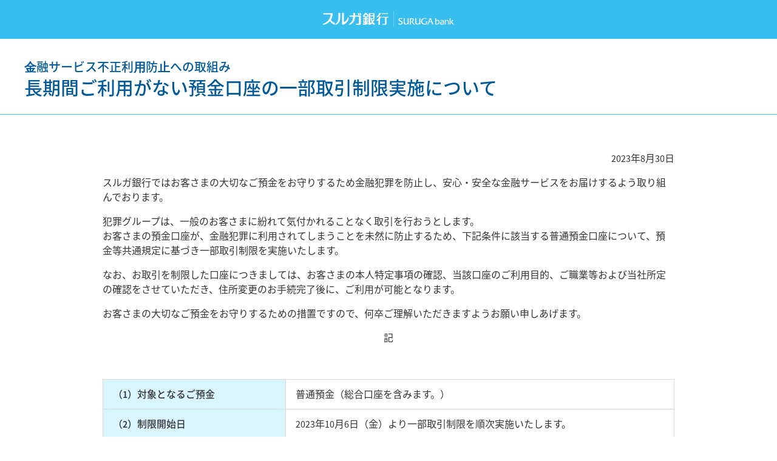

--- FILE ---
content_type: text/html
request_url: https://www.surugabank.co.jp/surugabank/common/prevention/
body_size: 2782
content:
<!DOCTYPE HTML>
<html lang="ja">
<head>
<meta charset="UTF-8">
<meta http-equiv="X-UA-Compatible" content="IE=Edge">
<meta name="robots" content="noindex,nofollow">
<title>金融サービス不正利用防止への取組み　長期間ご利用がない預金口座の一部取引制限実施について｜スルガ銀行</title>

<!-- SEO -->
<meta name="description" content="金融サービス不正利用防止への取組み　長期間ご利用がない預金口座の一部取引制限実施についてご案内いたします。">

<!-- OGP -->
<meta property="og:type" content="article">
<meta property="og:title" content="金融サービス不正利用防止への取組み　長期間ご利用がない預金口座の一部取引制限実施について">
<meta property="og:image" content="https://www.surugabank.co.jp/surugabank/img/common/share.png">
<meta property="og:description" content="金融サービス不正利用防止への取組み　長期間ご利用がない預金口座の一部取引制限実施についてご案内いたします。">

<!-- Viewport -->
<meta name="viewport" content="width=device-width">

<!-- Favicon -->
<link rel="shortcut icon" type="image/x-icon" href="/surugabank/favicon.ico">
<link rel="icon" href="/surugabank/favicon.ico">
<link rel="apple-touch-icon" href="/surugabank/apple-touch-icon.png">

<!-- CSS -->
<link rel="stylesheet" href="/surugabank/css/common.css">

<!--[if lt IE 9]><script src="/surugabank/js/polyfill/html5shiv.min.js" charset="UTF-8"></script><![endif]-->
</head>
<body data-type="popup">
<div id="cmn-container" class="cmn-container">
<!-- ////////// 共通ヘッダー /////////// -->
<header id="cmn-header" class="cmn-header">
	<div class="cmn-header__body">
		<h1 class="cmn-header-logo"><a href="/surugabank/"><img src="/surugabank/img/common/logo_surugabank_h.svg" alt="スルガ銀行｜SURUGA bank" class="u-pc"><img src="/surugabank/img/common/logo_surugabank_v.svg" alt="" class="u-sp"></a></h1>
	<!-- /.cmn-header__body --></div>
<!-- /#cmn-header --></header>
<div id="cmn-contents" class="cmn-contents">
<article class="cmn-page">

<!-- ////////// ページタイトル ////////// -->
<header class="cmn-page-header">
	<div class="cmn-page-header__body">
        <h1 class="cmn-page-header__ttl"><span class="u-fz-xl">⾦融サービス不正利⽤防⽌への取組み</span><br>長期間ご利用がない預金口座の一部取引制限実施について</h1>
	</div>
</header>

<div class="cmn-page-body">
<!-- ////////// メインカラム ////////// -->
<div class="cmn-page-main">
    <p class="date">2023年8月30日</p>
<section class="c-section">
	<p>スルガ銀行ではお客さまの大切なご預金をお守りするため金融犯罪を防止し、安心・安全な金融サービスをお届けするよう取り組んでおります。</p>
    <p>犯罪グループは、一般のお客さまに紛れて気付かれることなく取引を行おうとします。<br>お客さまの預金口座が、金融犯罪に利用されてしまうことを未然に防止するため、下記条件に該当する普通預金口座について、預金等共通規定に基づき一部取引制限を実施いたします。</p>
    <p>なお、お取引を制限した口座につきましては、お客さまの本人特定事項の確認、当該口座のご利用目的、ご職業等および当社所定の確認をさせていただき、住所変更のお手続完了後に、ご利用が可能となります。</p>
    <p>お客さまの大切なご預金をお守りするための措置ですので、何卒ご理解いただきますようお願い申しあげます。</p>
<p class="u-ta-c">記</p>
</section>


<section class="c-section">
	<table class="tbl-reflow u-sp-fz-sm">
        <tbody>
        <tr>
            <th class="u-ta-l" style="width: 32%;">（1）対象となるご預金</th>
	        <td class="u-ta-l">普通預金（総合口座を含みます。）</td>
        </tr>
        <tr>
            <th class="u-ta-l">（2）制限開始日</th>
            <td class="u-ta-l">2023年10月6日（金）より一部取引制限を順次実施いたします。</td>
        </tr>
        <tr>
            <th class="u-ta-l">（3）一部取引制限を実施<span class="u-sp">する対象</span><span class="u-pc u-ml40">する対象</span></th>
            <td class="u-ta-l">次の条件をすべて満たす普通預金口座 <ol class="list-maru u-mt10">
                <li>スルガ銀行からの郵便物が不着となり、住所変更の届出が未提出。</li>
                <li>最終取引日から2年以上お客さまによるお取引がない（長期未利用口座）。</li>
                <li>口座残高が1万円未満。</li>
                <li>定期預金（残高あり）の利息振替口座、投資信託の振替口座、お借入れの返済口座等、当社が定める条件に該当する口座ではない。</li>
            </ol></td>
        </tr>
        <tr>
            <th class="u-ta-l">（4）制限するお取引</th>
            <td class="u-ta-l">
            <ul class="list-disc u-mt10">
                <li>窓口、ATMでのお預入れ等</li>
                <li>インターネットバンキング、ビジネスバンキングや資金移動サービスにおけるお振込み、お振替えによるご入金等
                    <ul class="list-ast u-fz-sm">
                        <li>取引制限前に対象の普通預金口座に取引制限が登録されていた場合は、登録前の取引制限に加え、お預入れ禁止等の取引制限を行います。</li>
                    </ul>
                </li>
            </ul>
            </td>

        </tr>
        <tr>
            <th class="u-ta-l">（5）本件に関する預金規定</th>
            <td class="u-ta-l">預金等共通規程
                <div class="c-bd-box u-bdc-gray u-bd2 u-mt10 u-p20 u-sp-p16">
                  <p>5.（取引の制限等）</p>
                  <ol class="list-kakko" start="2">
                    <li>1年以上利用のない預金口座、サービスは、入金、払戻、各種手続	等について、各預金規定ならびに各種サービス利用・取引規定にもとづく取引の一部を制限することがあります。</li>
                  </ol>
                </div>
            </td>
        </tr>
        </tbody>
    </table>
</section>

<p class="u-ta-r">以　上</p>


<!-- /.cmn-page-main --></div>
<!-- /.cmn-page-body --></div>
<!-- /.cmn-page --></article>
<!-- /#cmn-contents --></div>

<!-- ////////// 共通フッター /////////// -->
<footer id="cmn-footer" class="cmn-footer">
<div class="cmn-footer-upper">
	<nav class="cmn-footer-gnav">
		<ul class="cmn-footer-gnav__list">
			<li><a href="/surugabank/">個人のお客さま</a></li>
			<li><a href="/surugabank/houjin/">法人のお客さま</a></li>
			<li><a href="/surugabank/corporate/">会社情報</a></li>
			<li><a href="/surugabank/recruit/">採用情報</a></li>
			<li><a href="/surugabank/investors/">投資家情報</a></li>
		</ul>
	<!-- /.cmn-footer-gnav --></nav>
	<div class="cmn-footer-totop"><a href="#top">Back to top</a></div>
</div>

<div class="cmn-footer-lower">
	<p class="cmn-footer-code">スルガ銀行株式会社 登録金融機関 東海財務局長（登金）第8号 <br class="u-sp">加入協会：日本証券業協会 金融機関コード 0150</p>
	<nav id="cmn-footer-misc" class="cmn-footer-misc"></nav>
	<p id="copyright" class="cmn-footer-copyright">Copyright &copy; <span></span> SURUGA bank Ltd. All Rights Reserved.</p>
<!-- /.cmn-footer-lower --></div>
<!-- /.cmn-footer --></footer>
<!-- /.cmn-container --></div>

<!-- Javascript -->
<script src="/sitesearch/js/popterm2.js" charset="UTF-8"></script>
<script src="/surugabank/js/jquery.1.12.4.min.js" charset="UTF-8"></script>
<script src="/surugabank/js/plugins.js" charset="UTF-8"></script>
<script src="/surugabank/js/common.js" charset="UTF-8"></script>
</body>
</html>


--- FILE ---
content_type: text/html
request_url: https://www.surugabank.co.jp/surugabank/includes/footer-misc.html
body_size: 4823
content:
        <section class="sitemap">
          <div class="sitemap-inner">
            <dl class="accordion js-accordion">
              <div class="accordion__item js-accordion-trigger" id="footer-kojin">
                <dt class="accordion__title">個人のお客さま</dt>
                <dd class="accordion__content">
                  <ul class="c-row u-mt0">
                    <li class="c-col-w3 c-col-sp-w12 u-mt0">
                      <ul class="list-square u-fw-md">
                        <li><a href="/surugabank/">個人のお客さまTOP</a></li>
                      </ul>
                    </li>
                    <li class="c-col-w3 c-col-sp-w12 u-mt0">
                      <ul class="list-square u-fw-md">
                        <li><a href="/surugabank/kojin/merit/">スルガ銀行5つの特長・<br>
                          メリット</a></li>
                      </ul>
                    </li>
                    <li class="c-col-w3 c-col-sp-w12 u-mt0">
                      <ul class="list-square u-fw-md">
                        <li><a href="/surugabank/kojin/open/">口座開設</a></li>
                      </ul>
                    </li>
                  </ul>
                  <ul class="c-row u-mt0">
                    <li class="c-col-w3 c-col-sp-w12 u-mt0">
                      <ul class="list-square u-fw-md">
                        <li><a href="/surugabank/kojin/service/">商品・サービス</a></li>
                      </ul>
                    </li>
                  </ul>
                  <ul class="c-row u-mt0">
                    <li class="c-col-w3 c-col-sp-w12 u-mt0">
                      <section class="c-division">
                        <p class="u-mb8">【カード】</p>
                        <ul class="list">
                          <li><a href="/saisoncard/platinum_business/" target="_blank">スルガ・セゾンプラチナ・<br class="u-pc">ビジネス・ アメリカン・<br class="u-pc">エキスプレス®・カード</a></li>
                          <li><a href="/saisoncard/platinum/" target="_blank">スルガ・セゾンプラチナ・<br class="u-pc">アメリカン・<br class="u-pc">エキスプレス®・カード</a></li>
                          <li><a href="/surugabank/visa_debit/" target="_blank">スルガVisaデビットカード</a></li>
                          <li><a href="/surugabank/kojin/service/visa_card/">スルガVisaカード<br>
                            （クレジットカード）</a></li>
                          <li><a href="/surugabank/kojin/service/ic_card/">ICキャッシュカード</a></li>
                          <li><a href="/surugabank/kojin/service/visa_credit/payment_only.html">SURUGA Visaクレジットカード<br>（支払専用）</a></li>

                        </ul>
                      </section>
                    </li>
                    <li class="c-col-w3 c-col-sp-w12 u-mt0">
                      <section class="c-division">
                        <p class="u-mb8">【預金】</p>
                        <ul class="list">
                          <li><a href="/surugabank/kojin/service/sougou/">総合口座</a></li>
                          <li><a href="/surugabank/kojin/service/teiki.html">定期預金ラインナップ</a></li>
                          <li><a href="/surugabank/kojin/service/tsumitate.html">積立定期預金ラインナップ</a></li>
                          <li><a href="/surugabank/kojin/service/other.html">その他の預金</a></li>
                        </ul>
                      </section>
                    </li>
                    <li class="c-col-w3 c-col-sp-w12 u-mt0">
                      <section class="c-division">
                        <p class="u-mb8">【投資信託・iDeCo】</p>
                        <ul class="list">
                          <li><a href="/surugabank/toushin/" target="_blank">投資信託・NISA</a></li>
                          <li><a href="/surugabank/kojin/service/401k/">確定拠出年金（iDeCo）</a></li>
                          <li><a href="/surugabank/kojin/service/kousai/">公共債</a></li>
                        </ul>
                      </section>
                    </li>
                    <li class="c-col-w3 c-col-sp-w12 u-mt0">
                      <section class="c-division">
                        <p class="u-mb8">【カードローン】</p>
                        <ul class="list">
                          <li><a href="/surugabank/kojin/service/card_loan/" target="_blank">カードローン</a></li>
                          <li><a href="/vpointcardloan/" target="_blank">Vポイント付きカードローン</a></li>
                          <li><a href="/surugabank/kojin/service/jidoukashikoshi_toza/">自動貸越サービス</a></li>
                        </ul>
                      </section>
                    </li>
                  </ul>
                  <ul class="c-row u-mt0">
                    <li class="c-col-w3 c-col-sp-w12 u-mt0">
                      <section class="c-division">
                        <p class="u-mb8">【目的別ローン】</p>
                        <ul class="list">
                          <li><a href="/surugabank/kojin/service/mokuteki.html">目的別ローンラインナップ</a></li>
                          <li><a href="/reserved/landing/aiful/" target="_blank">フリーローン（おまとめローン）</a></li>
                          <li><a href="/surugabank/kojin/service/simulation/card/">目的別ローンシミュレーション</a></li>
                        </ul>
                      </section>
                    </li>
                    <li class="c-col-w3 c-col-sp-w12 u-mt0">
                      <section class="c-division">
                        <p class="u-mb8">【不動産担保ローン】</p>
                        <ul class="list">
                          <li><a href="/surugabank/kojin/service/real_estate/">投資用不動産ローン</a></li>
                          <li><a href="/surugabank/kojin/service/home.html">住宅ローンラインナップ</a></li>
                          <li><a href="/surugabank/kojin/service/resort.html">セカンドハウスローン<br>ラインナップ</a></li>
                          <li><a href="/surugabank/kojin/service/souzoku_secured/">相続・事業承継向けローン</a></li>
                          <li><a href="/surugabank/kojin/service/simulation/home/">住宅ローンシミュレーション</a></li>
                        </ul>
                      </section>
                    </li>
                    <li class="c-col-w3 c-col-sp-w12 u-mt0">
                      <section class="c-division">
                        <p class="u-mb8">【保険】</p>
                        <ul class="list">
                          <li><a href="/surugabank/kojin/service/hoken/">保険をお考えの方へ</a></li>
                          <li><a href="/surugabank/kojin/service/hoken/lifeplan_coach/">ライフプラン診断ツール<br>「ライフプランコーチ」</a></li>
                          <li><a href="/surugabank/kojin/service/hoken/consulting/">生命保険ご契約内容確認サービス</a></li>
                          <li><a href="/surugabank/kojin/service/lifeplanning/">ライフプランニングサービス</a></li>
                        </ul>
                      </section>
                    </li>
                    <li class="c-col-w3 c-col-sp-w12 u-mt0">
                      <section class="c-division">
                        <p class="u-mb8">【相続・信託】</p>
                        <ul class="list">
                          <li><a href="/surugabank/kojin/service/souzoku/">相続対策をお考えの方へ</a></li>
                          <li><a href="/surugabank/kojin/service/souzoku/consulting/">資産承継コンサルティング</a></li>
                          <li><a href="/surugabank/kojin/service/souzoku/sintaku/">遺言信託</a></li>
                          <li><a href="/surugabank/kojin/service/souzoku/seiri/">遺産整理業務</a></li>
                          <li><a href="/surugabank/kojin/service/souzoku/daiyoushintaku/">遺言代用信託</a></li>
                          <li><a href="/surugabank/kojin/service/souzoku/kyouikushintaku/">教育資金贈与信託</a></li>
                          <li><a href="/surugabank/kojin/service/souzoku/musubi/">「結美(musu-bi)」<br>
							  （終活支援サービス）</a></li>
                        </ul>
                      </section>
                    </li>
                  </ul>
                  <ul class="c-row u-mt0">
                    <li class="c-col-w3 c-col-sp-w12 u-mt0">
                      <section class="c-division">
                        <p class="u-mb8">【その他】</p>
                        <ul class="list">
                          <li><a href="/surugabank/app/">スマホアプリ</a></li>
                          <li><a href="/surugabank/kojin/direct/internet_mobile">インターネットバンキング</a></li>
                          <li><a href="/surugabank/kojin/direct/telephone/">テレフォンバンキング</a></li>
                          <li><a href="/surugabank/kojin/direct/internet_mobile/service/webbook.html">デジタル通帳</a></li>
                          <li><a href="/surugabank/kojin/service/payeasy/">Pay-easyサービス</a></li>
                          <li><a href="/surugabank/kojin/service/web_koufuri/">Web口振受付サービス</a></li>
                          <li><a href="/surugabank/kojin/service/kouei/">公営競技</a></li>
                        </ul>
                      </section>
                    </li>
                    <li class="c-col-w3 c-col-sp-w12 u-mt0">
                      <section class="c-division">
                        <p class="u-mb8">&nbsp;</p>
                        <ul class="list">
                          <li><a href="/surugabank/kojin/service/kasikinko/">貸金庫</a></li>
                          <li><a href="/surugabank/kojin/service/shoruihokan/">書類保管サービス</a></li>
                          <li><a href="/surugabank/kojin/service/nenkin/">年金受取サービス</a></li>
                          <li><a href="/surugabank/kojin/service/loto/">宝くじサービス（ATM）</a></li>
                          <li><a href="/surugabank/kojin/service/gaika_services.html">外国送金・外貨関連サービス</a></li>
                          <li><a href="/surugabank/kojin/service/api/">外部連携サービス<br>
                            （APIサービス）</a></li>
                        </ul>
                      </section>
                    </li>
                    <li class="c-col-w3 c-col-sp-w12 u-mt0">
                      <section class="c-division">
                        <p class="u-mb8">【お客さま別商品・サービス】</p>
                        <ul class="list">
                          <li><a href="/surugabank/kojin/service/ladies.html">女性向け</a></li>
                          <li><a href="/surugabank/kojin/service/senior.html">シニア向け</a></li>
                          <li><a href="/surugabank/kojin/service/professional.html">プロフェッショナル向け</a></li>
                          <li><a href="/surugabank/kojin/service/foreigners.html">外国籍のお客さま向け</a></li>
                          <li><a href="/reserved/landing/doctors/" target="_blank">ドクター向け</a></li>
                        </ul>
                      </section>
                    </li>
                  </ul>
                  <ul class="c-row u-mt0">
                    <li class="c-col-w3 c-col-sp-w12 u-mt0">
                      <ul class="list-square u-fw-md">
                        <li><a href="/surugabank/kojin/campaign/">キャンペーン</a></li>
                      </ul>
                    </li>
                    <li class="c-col-w3 c-col-sp-w12 u-mt0">
                      <ul class="list-square u-fw-md">
                        <li><a href="/surugabank/kojin/topics/">お知らせ</a></li>
                      </ul>
                    </li>
                    <li class="c-col-w3 c-col-sp-w12 u-mt0">
                      <ul class="list-square u-fw-md">
                        <li><a href="/surugabank/kojin/tenpo/">店舗・ATM</a></li>
                      </ul>
                    </li>
                    <li class="c-col-w3 c-col-sp-w12 u-mt0">
                      <ul class="list-square u-fw-md">
                        <li><a href="/surugabank/common/contact/">各種お手続</a></li>
                      </ul>
                    </li>
                  </ul>
                  <ul class="c-row u-mt0">
                    <li class="c-col-w3 c-col-sp-w12 u-mt0">
                      <ul class="list-square u-fw-md">
                        <li><a href="https://faq.surugabank.co.jp/?site_domain=surugabank" target="_blank">よくあるご質問</a></li>
                      </ul>
                    </li>
                    <li class="c-col-w3 c-col-sp-w12 u-mt0">
                      <ul class="list-square u-fw-md">
                        <li><a href="/surugabank/kojin/contact/">ご相談・お問い合わせ</a></li>
                      </ul>
                    </li>
                    <li class="c-col-w3 c-col-sp-w12 u-mt0">
                      <ul class="list-square u-fw-md">
                        <li><a href="/surugabank/kojin/kinri/">金利・手数料一覧</a></li>
                      </ul>
                    </li>
                    <li class="c-col-w3 c-col-sp-w12 u-mt0">
                      <ul class="list-square u-fw-md">
                        <li><a href="/surugabank/kojin/security/" >セキュリティ</a></li>
                      </ul>
                    </li>
                  </ul>
                  <ul class="c-row u-mt0">
                    <li class="c-col-w3 c-col-sp-w12 u-mt0">
                      <ul class="list-square u-fw-md">
                        <li><a href="/surugabank/common/contact/shiryo.html">資料請求</a></li>
                      </ul>
                    </li>
                    <li class="c-col-w3 c-col-sp-w12 u-mt0">
                      <ul class="list-square u-fw-md">
                        <li><a href="/surugabank/kojin/direct/">マイアカウント</a></li>
                      </ul>
                    </li>
                  </ul>
                  <ul class="c-row u-mt0">
                    <li class="c-col-w3 c-col-sp-w12 u-mt0">
                      <ul class="list-square u-fw-md u-mb8">
                        <li>インターネットバンキング</li>
                      </ul>
                      <ul class="list">
                        <li><a href="/cgi-bin/ib_login.cgi" target="_blank">インターネットバンキング<br>
                          （ログイン）</a></li>
                        <li><a href="/surugabank/kojin/direct/internet_mobile/">インターネットバンキングに<br>
                          ついて</a></li>
                      </ul>
                    </li>
                    <li class="c-col-w3 c-col-sp-w12 u-mt0">
                      <ul class="list-square u-fw-md u-mb8">
                        <li>Quick照会・手続</li>
                      </ul>
                      <ul class="list">
                        <li><a href="/cgi-bin/wbc_login.cgi" target="_blank">Quick照会・手続（ログイン）</a></li>
                        <li><a href="/surugabank/kojin/direct/concierge/">Quick照会・手続について</a></li>
                      </ul>
                    </li>
                    <li class="c-col-w3 c-col-sp-w12 u-mt0">
                      <ul class="list-square u-fw-md u-mb8">
                        <li>会員サイト</li>
                      </ul>
                      <ul class="list">
                        <li><a href="/surugabank/login/visa.html" target="_blank">Visaカード</a></li>
                      </ul>
                    </li>
                  </ul>
                </dd>
              </div>
              <div class="accordion__item js-accordion-trigger" id="footer-houjin">
                <dt class="accordion__title">法人のお客さま</dt>
                <dd class="accordion__content">
                  <ul class="c-row u-mt0">
                    <li class="c-col-w3 c-col-sp-w12 u-mt0">
                      <ul class="list-square u-fw-md">
                        <li><a href="/surugabank/houjin/">法人のお客さまTOP</a></li>
                      </ul>
                    </li>
                    <li class="c-col-w3 c-col-sp-w12 u-mt0">
                      <ul class="list-square u-fw-md">
                        <li><a href="/surugabank/houjin/open/">口座開設</a></li>
                      </ul>
                    </li>
                  </ul>
                  <ul class="c-row u-mt0">
                    <li class="c-col-w3 c-col-sp-w12 u-mt0">
                      <ul class="list-square u-fw-md">
                        <li><a href="/surugabank/houjin/service/">商品・サービス</a></li>
                      </ul>
                    </li>
                  </ul>
                  <ul class="c-row u-mt0">
                    <li class="c-col-w3 c-col-sp-w12 u-mt0">
                      <section class="c-division">
                        <p class="u-mb8">【資金運用】</p>
                        <ul class="list">
						<li><a href="/surugabank/houjin/service/futuu/">普通預金</a></li>
						<li><a href="/surugabank/houjin/service/touza/">当座預金</a></li>
						<li><a href="/surugabank/houjin/service/teiki/">定期預金ラインナップ</a></li>
						<li><a href="/surugabank/houjin/service/murisoku/">無利息型普通預金（決済用預金）</a></li>
						<li><a href="/dream/services/corporate_fixed_lottery.html" target="_blank">ジャンボ宝くじ付き定期預金</a></li>
                        </ul>
                      </section>
                    </li>
                    <li class="c-col-w3 c-col-sp-w12 u-mt0">
                      <section class="c-division">
                        <p class="u-mb8">【資金調達商品】</p>
                        <ul class="list">
						<li><a href="/surugabank/houjin/service/startup/">スタートアップローン<br>（新規受付停止）</a></li>
						<li><a href="/surugabank/houjin/service/upterm/">ビジネスアップタームローン／<br>ビジネスアップOD</a></li>
						<li><a href="/surugabank/houjin/service/factoring/">介護・診療・調剤報酬<br>債権ファクタリング</a></li>
						<li><a href="/surugabank/houjin/service/cloud_factoring/">スルガクラウドファクタリング</a></li>
                        </ul>
                      </section>
                    </li>
                    <li class="c-col-w3 c-col-sp-w12 u-mt0">
                      <section class="c-division">
                        <p class="u-mb8">【その他サービス】</p>
                        <ul class="list">
						<li><a href="/surugabank/houjin/service/advisory/">事業承継およびM&A等<br>アドバイザリーサービス</a></li>
						<li><a href="/surugabank/houjin/service/gx_support/">しずおかＧＸサポート</a></li>
						<li><a href="/surugabank/houjin/service/sdgs/">スルガSDGs取組支援サービス</a></li>
						<li><a href="/surugabank/houjin/business/">ビジネスバンキング</a></li>
						<li><a href="/surugabank/houjin/service/combi/">eコンビ</a></li>
						<li><a href="/surugabank/houjin/service/densai/">スルガでんさいサービス</a></li>
						<li><a href="/surugabank/houjin/service/media/">メディアサービス</a></li>
						<li><a href="/surugabank/houjin/service/gaisou/">外国送金（取扱終了）</a></li>
						<li><a href="/surugabank/kojin/service/payforex/">PayForex 少額外国送金<br>サービス</a></li>
						<li><a href="/surugabank/houjin/service/api/">外部連携サービス<br>（APIサービス）</a></li>
						<li><a href="/surugabank/kojin/service/hoken/business_owner/">生命保険</a></li>
                        </ul>
                      </section>
                    </li>
                  </ul>
                  <ul class="c-row u-mt0">
                    <li class="c-col-w3 c-col-sp-w12 u-mt0">
                      <ul class="list-square u-fw-md">
                        <li><a href="/surugabank/kojin/tenpo/">店舗・ATM</a></li>
                      </ul>
                    </li>
                    <li class="c-col-w3 c-col-sp-w12 u-mt0">
                      <ul class="list-square u-fw-md">
                        <li><a href="/surugabank/common/contact/">各種お手続</a></li>
                      </ul>
                    </li>
                    <li class="c-col-w3 c-col-sp-w12 u-mt0">
                      <ul class="list-square u-fw-md">
                        <li><a href="https://faq.surugabank.co.jp/category/show/79?site_domain=surugabank" target="_blank">よくあるご質問</a></li>
                      </ul>
                    </li>
                    <li class="c-col-w3 c-col-sp-w12 u-mt0">
                      <ul class="list-square u-fw-md">
                        <li><a href="/surugabank/houjin/contact/">ご相談・お問い合わせ</a></li>
                      </ul>
                    </li>
                  </ul>
                  <ul class="c-row u-mt0">
                    <li class="c-col-w3 c-col-sp-w12 u-mt0">
                      <ul class="list-square u-fw-md">
                        <li><a href="/surugabank/houjin/kinri/">金利・手数料一覧</a></li>
                      </ul>
                    </li>
                    <li class="c-col-w3 c-col-sp-w12 u-mt0">
                      <ul class="list-square u-fw-md">
                        <li><a href="/surugabank/kojin/security/">セキュリティ</a></li>
                      </ul>
                    </li>
                    <li class="c-col-w3 c-col-sp-w12 u-mt0">
                      <ul class="list-square u-fw-md">
                        <li><a href="/surugabank/houjin/direct/">マイアカウント</a></li>
                      </ul>
                    </li>
                  </ul>
                  <ul class="c-row u-mt0">
                    <li class="c-col-w3 c-col-sp-w12 u-mt0">
                      <ul class="list-square u-fw-md u-mb8">
                        <li>ビジネスバンキング</li>
                      </ul>
                      <ul class="list">
					<li><a href="/surugabank/cmn/jump/j_businessbanking.html" target="_blank">ビジネスバンキング（ログイン）</a></li>
					<li><a href="/surugabank/houjin/business/">ビジネスバンキングについて</a></li>
                      </ul>
                    </li>
                    <li class="c-col-w3 c-col-sp-w12 u-mt0">
                      <ul class="list-square u-fw-md u-mb8">
                        <li>スルガでんさいサービス</li>
                      </ul>
                      <ul class="list">
					<li><a href="https://www.bizsol.anser.ne.jp/0150c/rblgi01/I1RBLGI01-S01.do" target="_blank">スルガでんさいサービス<br>（ログイン）</a></li>
					<li><a href="/surugabank/houjin/service/densai/">スルガでんさいサービスについて</a></li>
                      </ul>
                    </li>
                    <li class="c-col-w3 c-col-sp-w12 u-mt0">
                      <ul class="list-square u-fw-md u-mb8">
                        <li>会員サイト</li>
                      </ul>
                      <ul class="list">
					<li><a href="/wbc/index.html" target="_blank">Webビジネスコンシェルジュ</a></li>
					<li><a href="/surugabank/login/visa.html" target="_blank">Visaデビット／クレジットカード</a></li>
                      </ul>
                    </li>
                  </ul>
				  </dd>
              </div>
              <div class="accordion__item js-accordion-trigger" id="footer-corporate">
                <dt class="accordion__title">会社情報</dt>
                <dd class="accordion__content">
                  <ul class="c-row u-mt0">
                    <li class="c-col-w3 c-col-sp-w12 u-mt0">
                      <ul class="list-square u-fw-md">
                        <li><a href="/surugabank/corporate/">会社情報TOP</a></li>
                      </ul>
                    </li>
                    <li class="c-col-w3 c-col-sp-w12 u-mt0">
                      <ul class="list-square u-fw-md">
                        <li><a href="/surugabank/corporate/message/">社長メッセージ</a></li>
                      </ul>
                    </li>
                    <li class="c-col-w3 c-col-sp-w12 u-mt0">
                      <ul class="list-square u-fw-md">
                        <li><a href="/surugabank/corporate/philosophy/index_1.html">企業理念</a></li>
                      </ul>
                    </li>
                    <li class="c-col-w3 c-col-sp-w12 u-mt0">
                      <ul class="list-square u-fw-md">
                        <li><a href="/surugabank/corporate/history/">沿革</a></li>
                      </ul>
                    </li>
                  </ul>
                  <ul class="c-row u-mt0">
                    <li class="c-col-w3 c-col-sp-w12 u-mt0">
                      <ul class="list-square u-fw-md">
                        <li><a href="/surugabank/corporate/profile/">会社概要</a></li>
                      </ul>
                    </li>
                  </ul>
				  </dd>
              </div>
              <div class="accordion__item js-accordion-trigger" id="footer-sustainability">
                <dt class="accordion__title">サステナビリティ</dt>
                <dd class="accordion__content">
                  <ul class="c-row u-mt0">
                    <li class="c-col-w3 c-col-sp-w12 u-mt0">
                      <ul class="list-square u-fw-md">
                        <li><a href="/surugabank/sustainability/">サステナビリティTOP</a></li>
                      </ul>
                    </li>
                    <li class="c-col-w3 c-col-sp-w12 u-mt0">
                      <ul class="list-square u-fw-md">
                        <li><a href="/surugabank/sustainability/group/">当社グループの<br>サステナビリティ</a></li>
                      </ul>
                    </li>
                    <li class="c-col-w3 c-col-sp-w12 u-mt0">
                      <ul class="list-square u-fw-md">
                        <li><a href="/surugabank/sustainability/attempt/">サステナビリティに向けた<br>マテリアリティと取組み</a></li>
                      </ul>
                    </li>
                    <li class="c-col-w3 c-col-sp-w12 u-mt0">
                      <ul class="list-square u-fw-md">
                        <li><a href="/surugabank/sustainability/strategy/">人的資本戦略</a></li>
                      </ul>
                    </li>
                  </ul>
                  <ul class="c-row u-mt0">
                    <li class="c-col-w3 c-col-sp-w12 u-mt0">
                      <ul class="list-square u-fw-md">
                        <li><a href="/surugabank/sustainability/environment/">環境</a></li>
                      </ul>
                    </li>
                    <li class="c-col-w3 c-col-sp-w12 u-mt0">
                      <ul class="list-square u-fw-md">
                        <li><a href="/surugabank/sustainability/society/">社会</a></li>
                      </ul>
                    </li>
                    <li class="c-col-w3 c-col-sp-w12 u-mt0">
                      <ul class="list-square u-fw-md">
                        <li><a href="/surugabank/sustainability/governance/">ガバナンス</a></li>
                      </ul>
                    </li>
                  </ul>
				  </dd>
              </div>
              <div class="accordion__item_recruit">
                <dt><a href="/surugabank/recruitment/" target="_blank" aria-label="採用情報"><div class="accordion__title__recruit">採用情報</div></a></dt>
				  <dd></dd>
              </div>
              <div class="accordion__item js-accordion-trigger" id="footer-investors">
                <dt class="accordion__title">株主・投資家の皆さま</dt>
                <dd class="accordion__content">
                  <ul class="c-row u-mt0">
                    <li class="c-col-w3 c-col-sp-w12 u-mt0">
                      <ul class="list-square u-fw-md">
                        <li><a href="/surugabank/investors/">株主・投資家の皆さまTOP</a></li>
                      </ul>
                    </li>
                    <li class="c-col-w3 c-col-sp-w12 u-mt0">
                      <ul class="list-square u-fw-md">
                        <li><a href="/surugabank/corporate/">会社情報／社長メッセージ</a></li>
                      </ul>
                    </li>
                    <li class="c-col-w3 c-col-sp-w12 u-mt0">
                      <ul class="list-square u-fw-md">
                        <li><a href="/surugabank/investors/topics/">IRニュース一覧</a></li>
                      </ul>
                    </li>
                    <li class="c-col-w3 c-col-sp-w12 u-mt0">
                      <ul class="list-square u-fw-md">
                        <li><a href="/surugabank/investors/irLibrary/">IRライブラリー</a></li>
                      </ul>
                    </li>
                  </ul>
                  <ul class="c-row u-mt0">
                    <li class="c-col-w3 c-col-sp-w12 u-mt0">
                      <ul class="list-square u-fw-md">
                        <li><a href="/surugabank/investors/irCalendar/">IRカレンダー</a></li>
                      </ul>
                    </li>
                    <li class="c-col-w3 c-col-sp-w12 u-mt0">
                      <ul class="list-square u-fw-md">
                        <li><a href="/surugabank/investors/disclosure/">統合報告書<br>ディスクロージャー誌</a></li>
                      </ul>
                    </li>
                    <li class="c-col-w3 c-col-sp-w12 u-mt0">
                      <ul class="list-square u-fw-md">
                        <li><a href="/surugabank/investors/managementplan/">中期経営計画</a></li>
                      </ul>
                    </li>
                    <li class="c-col-w3 c-col-sp-w12 u-mt0">
                      <ul class="list-square u-fw-md">
                        <li><a href="/surugabank/investors/soukai/">株主総会</a></li>
                      </ul>
                    </li>
                  </ul>
                  <ul class="c-row u-mt0">
                    <li class="c-col-w3 c-col-sp-w12 u-mt0">
                      <ul class="list-square u-fw-md">
                        <li><a href="/surugabank/investors/stockInfo/">株式情報</a></li>
                      </ul>
                    </li>
                    <li class="c-col-w3 c-col-sp-w12 u-mt0">
                      <ul class="list-square u-fw-md">
                        <li><a href="/surugabank/investors/denshikoukoku/">電子公告</a></li>
                      </ul>
                    </li>
                    <li class="c-col-w3 c-col-sp-w12 u-mt0">
                      <ul class="list-square u-fw-md">
                        <li><a href="/surugabank/investors/relationship/">「地域密着型金融・<br>金融仲介機能」の取組み</a></li>
                      </ul>
                    </li>
                    <li class="c-col-w3 c-col-sp-w12 u-mt0">
                      <ul class="list-square u-fw-md">
                        <li><a href="/surugabank/investors/gochuui/">ご注意</a></li>
                      </ul>
                    </li>
                  </ul>
				  </dd>
              </div>
              <div class="accordion__item js-accordion-trigger">
                <dt class="accordion__title">関連サイト</dt>
                <dd class="accordion__content">
                  <ul class="c-row u-mt0">
                    <li class="c-col-w3 c-col-sp-w12 u-mt0">
                      <ul class="list-square u-fw-md">
                        <li><a href="/cycling/" target="_blank">スルガ銀行<br>サイクリングプロジェクト</a></li>
                      </ul>
                    </li>
                    <li class="c-col-w3 c-col-sp-w12 u-mt0">
                      <ul class="list-square u-fw-md">
                        <li><a href="https://onsen.surugabank.co.jp/" target="_blank">井伊部長の「温泉グルメ探訪」</a></li>
                      </ul>
                    </li>
                    <li class="c-col-w3 c-col-sp-w12 u-mt0">
                      <ul class="list-square u-fw-md">
                        <li><a href="https://www.suruga-foundation.or.jp/" target="_blank">スルガ奨学財団</a></li>
                      </ul>
                    </li>
                  </ul>
				  </dd>
              </div>
              <div class="accordion__item js-accordion-trigger">
                <dt class="accordion__title">スルガ銀行グループ</dt>
                <dd class="accordion__content">
                  <ul class="c-row u-mt0">
                    <li class="c-col-w3 c-col-sp-w12 u-mt0">
                      <ul class="list-square u-fw-md">
                        <li><a href="https://www.directone.co.jp/directone/" target="_blank">ダイレクトワン</a></li>
                      </ul>
                    </li>
                    <li class="c-col-w3 c-col-sp-w12 u-mt0">
                      <ul class="list-square u-fw-md">
                        <li><a href="https://www.api-printing.co.jp/" target="_blank">エイ・ピー・アイ</a></li>
                      </ul>
                    </li>
                    <li class="c-col-w3 c-col-sp-w12 u-mt0">
                      <ul class="list-square u-fw-md">
                        <li><a href="https://www.suruga-card.co.jp/" target="_blank">スルガカード</a></li>
                      </ul>
                    </li>
                  </ul>
                  <ul class="c-row u-mt0">
                    <li class="c-col-w3 c-col-sp-w12 u-mt0">
                      <ul class="list-square u-fw-md">
                        <li>スルガ・キャピタル</li>
                      </ul>
                    </li>
                    <li class="c-col-w3 c-col-sp-w12 u-mt0">
                      <ul class="list-square u-fw-md">
                        <li><a href="https://www.sbsc.co.jp/" target="_blank">スルガビジネスソリューション</a></li>
                      </ul>
                    </li>
                  </ul>
				  </dd>
              </div>
            </dl>
          </div>
        </section>
        <p class="cmn-footer-code_common">スルガ銀行株式会社　金融機関コード（銀行コード）：0150　<br>
          登録金融機関 東海財務局長（登金）第8号 加入協会：日本証券業協会　<br>
          確定拠出年金運営管理業 登録番号：72　<br>
          信託契約代理業 登録番号 東海財務局長（代信）第29号　所属信託会社：三井住友信託銀行株式会社</p>
        <ul class="cmn-footer-misc__list">
          <li><a href="/surugabank/common/sitemap/">サイトマップ</a></li>
          <li><a href="https://faq.surugabank.co.jp/?site_domain=surugabank" target="_blank">よくあるご質問</a></li>
          <li><a href="/surugabank/kojin/contact/">お問い合わせ</a></li>
          <li><a href="/kitei/">取引規定集</a></li>
          <li><a href="/surugabank/common/privacy/">プライバシーポリシー</a></li>
          <li><a href="/surugabank/common/houjin_kyoudou/">法人等のお客さまの情報の共同利用について</a></li>
          <li><a href="/surugabank/sustainability/group/human_rights.html">人権方針</a></li>
          <li><a href="/surugabank/common/kakunin/kanyuu.html">勧誘方針</a></li>
          <li><a href="/surugabank/common/kakunin/hokensisin.html">保険募集指針</a></li>
          <li><a href="/surugabank/common/kakunin/goninboushi.html">金融債権等と預金等との誤認防止について</a></li>
          <li><a href="/surugabank/common/kakunin/yokinhoken.html">預金保険制度について</a></li>
          <li><a href="/surugabank/common/kyumin/">休眠預金等活用法<br class="u-sp">
            について</a></li>
          <li><a href="/surugabank/common/kakunin/kakuninhou.html">本人確認について</a></li>
          <li><a href="/surugabank/corporate/rieki/">利益相反管理の方針</a></li>
          <li><a href="/surugabank/common/socialmedia/">ソーシャルメディア<br class="u-sp">
            ポリシー</a></li>
          <li><a href="/surugabank/common/hansha/">反社会的勢力に対する<br class="u-sp">
            基本方針</a></li>
          <li><a href="/surugabank/common/laundering/">マネー・ローンダリング<br class="u-sp">およびテロ資金供与<br class="u-sp">防止に関する基本方針</a></li>
          <li><a href="/surugabank/common/about/">このサイトについて</a></li>
          <li><a href="/surugabank/common/denshikessai/">電子決済等代行業者に係る公表事項について</a></li>
          <li><a href="/surugabank/sustainability/group/sector_policy.html">投融資方針<br class="u-sp">（セクターポリシー）</a></li>
          <li><a href="/surugabank/common/jointly/">加盟店情報の共同利用について</a></li>
          <li><a href="/surugabank/common/kakunin/customer_harassment.html">カスタマー・ハラスメント対応基本方針</a></li>
          <li><a href="/surugabank/corporate/fiduciary/" target="_blank">お客さま本位の業務運営に関する取組方針</a></li>
        </ul>
        <div id="cmn-footer-totop" class="cmn-footer-totop">
          <a href="#top"></a>
        </div>


--- FILE ---
content_type: text/css
request_url: https://www.surugabank.co.jp/surugabank/css/common.css
body_size: 50570
content:
@charset "UTF-8";

@font-face {
	font-weight: 400;
	font-style: normal;
	font-family: "Source Sans Pro";
	src: url("/surugabank/font/SourceSansPro/SourceSansPro-Regular.otf.woff2") format("woff2"),
	     url("/surugabank/font/SourceSansPro/SourceSansPro-Regular.otf.woff") format("woff"),
	     url("/surugabank/font/SourceSansPro/SourceSansPro-Regular.otf") format("opentype");
}

@font-face {
	font-weight: 400;
	font-style: italic;
	font-family: "Source Sans Pro";
	src: url("/surugabank/font/SourceSansPro/SourceSansPro-It.otf.woff2") format("woff2"),
	     url("/surugabank/font/SourceSansPro/SourceSansPro-It.otf.woff") format("woff"),
	     url("/surugabank/font/SourceSansPro/SourceSansPro-It.otf") format("opentype");
}

@font-face {
	font-weight: 700;
	font-style: normal;
	font-family: "Source Sans Pro";
	src: url("/surugabank/font/SourceSansPro/SourceSansPro-Semibold.otf.woff2") format("woff2"),
	     url("/surugabank/font/SourceSansPro/SourceSansPro-Semibold.otf.woff") format("woff"),
	     url("/surugabank/font/SourceSansPro/SourceSansPro-Semibold.otf") format("opentype");
}

@font-face {
	font-weight: 700;
	font-style: italic;
	font-family: "Source Sans Pro";
	src: url("/surugabank/font/SourceSansPro/SourceSansPro-SemiboldIt.otf.woff2") format("woff2"),
	     url("/surugabank/font/SourceSansPro/SourceSansPro-SemiboldIt.otf.woff") format("woff"),
	     url("/surugabank/font/SourceSansPro/SourceSansPro-SemiboldIt.otf") format("opentype");
}

@font-face {
	font-weight: 400;
	font-style: normal;
	font-family: "Noto Sans Japanese";
	src: url(//fonts.gstatic.com/ea/notosansjapanese/v6/NotoSansJP-Regular.woff2) format("woff2"),
	     url(//fonts.gstatic.com/ea/notosansjapanese/v6/NotoSansJP-Regular.woff) format("woff"),
	     url(//fonts.gstatic.com/ea/notosansjapanese/v6/NotoSansJP-Regular.otf) format("opentype");
}

@font-face {
	font-weight: 700;
	font-style: normal;
	font-family: "Noto Sans Japanese";
	src: url(//fonts.gstatic.com/ea/notosansjapanese/v6/NotoSansJP-Medium.woff2) format("woff2"),
	     url(//fonts.gstatic.com/ea/notosansjapanese/v6/NotoSansJP-Medium.woff) format("woff"),
	     url(//fonts.gstatic.com/ea/notosansjapanese/v6/NotoSansJP-Medium.otf) format("opentype");
}

@-moz-document url-prefix() {
	@font-face {
		font-weight: 400;
		font-style: normal;
		font-family: "Noto Sans Japanese";
		src: url("/surugabank/font/NotoSansJapanese/NotoSansJP-Regular.woff2") format("woff2"),
		     url("/surugabank/font/NotoSansJapanese/NotoSansJP-Regular.woff") format("woff"),
		     url("/surugabank/font/NotoSansJapanese/NotoSansJP-Regular.otf") format("opentype");
	}

	@font-face {
		font-weight: 700;
		font-style: normal;
		font-family: "Noto Sans Japanese";
		src: url("/surugabank/font/NotoSansJapanese/NotoSansJP-Medium.woff2") format("woff2"),
		     url("/surugabank/font/NotoSansJapanese/NotoSansJP-Medium.woff") format("woff"),
		     url("/surugabank/font/NotoSansJapanese/NotoSansJP-Medium.otf") format("opentype");
	}
}

/*!
 * ress.css • v1.1.2
 * MIT License
 * github.com/filipelinhares/ress
 */
/* # =================================================================
   # Global selectors
   # ================================================================= */
html {
	overflow-y: scroll;
	box-sizing: border-box;
	/* All browsers without overlaying scrollbars */

	-webkit-text-size-adjust: 100%;
	/* iOS 8+ */
}

*,
::before,
::after {
	box-sizing: inherit;
}

::before,
::after {
	/* Inherit text-decoration and vertical align to ::before and ::after pseudo elements */
	vertical-align: inherit;
	text-decoration: inherit;
}

/* Remove margin, padding of all elements and set background-no-repeat as default */
* {
	/* Reset `padding` and `margin` of all elements */
	margin: 0;
	/* Set `background-repeat: no-repeat` to all elements */
	padding: 0;
	background-repeat: no-repeat;
}

/* # =================================================================
   # General elements
   # ================================================================= */
/* Add the correct display in iOS 4-7.*/
audio:not([controls]) {
	display: none;
	height: 0;
}

hr {
	overflow: visible;
	/* Show the overflow in Edge and IE */
}

/*
* Correct `block` display not defined for any HTML5 element in IE 8/9
* Correct `block` display not defined for `details` or `summary` in IE 10/11
* and Firefox
* Correct `block` display not defined for `main` in IE 11
*/
article,
aside,
details,
figcaption,
figure,
footer,
header,
main,
menu,
nav,
section,
summary {
	display: block;
}

summary {
	display: list-item;
	/* Add the correct display in all browsers */
}

small {
	font-size: 80%;
	/* Set font-size to 80% in `small` elements */
}

[hidden],
template {
	display: none;
	/* Add the correct display in IE */
}

abbr[title] {
	border-bottom: 1px dotted;
	/* Add a bordered underline effect in all browsers */
	text-decoration: none;
	/* Remove text decoration in Firefox 40+ */
}

a {
	background-color: transparent;
	/* Remove the gray background on active links in IE 10 */

	-webkit-text-decoration-skip: objects;
	/* Remove gaps in links underline in iOS 8+ and Safari 8+ */
}

a:active,
a:hover {
	outline-width: 0;
	/* Remove the outline when hovering in all browsers */
}

code,
kbd,
pre,
samp {
	font-family: monospace,monospace;
	/* Specify the font family of code elements */
}

b,
strong {
	font-weight: bolder;
	/* Correct style set to `bold` in Edge 12+, Safari 6.2+, and Chrome 18+ */
}

dfn {
	font-style: italic;
	/* Address styling not present in Safari and Chrome */
}

/* Address styling not present in IE 8/9 */
mark {
	background-color: #ff0;
	color: #000;
}

/* https://gist.github.com/unruthless/413930 */
sub,
sup {
	position: relative;
	vertical-align: baseline;
	font-size: 75%;
	line-height: 0;
}

sub {
	bottom: -.25em;
}

sup {
	top: -.5em;
}

/* # =================================================================
   # Forms
   # ================================================================= */
input {
	border-radius: 0;
}

/* Apply cursor pointer to button elements */
button,
[type="button"],
[type="reset"],
[type="submit"],
[role="button"] {
	cursor: pointer;
}

/* Replace pointer cursor in disabled elements */
[disabled] {
	cursor: default;
}

[type="number"] {
	width: auto;
	/* Firefox 36+ */
}

[type="search"] {
	-webkit-appearance: textfield;
	/* Safari 8+ */
}

[type="search"]::-webkit-search-cancel-button,
[type="search"]::-webkit-search-decoration {
	-webkit-appearance: none;
	/* Safari 8 */
}

textarea {
	overflow: auto;
	/* Internet Explorer 11+ */
	resize: vertical;
	/* Specify textarea resizability */
}

button,
input,
optgroup,
select,
textarea {
	font: inherit;
	/* Specify font inheritance of form elements */
}

optgroup {
	font-weight: bold;
	/* Restore the font weight unset by the previous rule. */
}

button {
	overflow: visible;
	/* Address `overflow` set to `hidden` in IE 8/9/10/11 */
}

/* Remove inner padding and border in Firefox 4+ */
button::-moz-focus-inner,
[type="button"]::-moz-focus-inner,
[type="reset"]::-moz-focus-inner,
[type="submit"]::-moz-focus-inner {
	padding: 0;
	border-style: none;
}

/* Replace focus style removed in the border reset above */
button:-moz-focusring,
[type="button"]::-moz-focus-inner,
[type="reset"]::-moz-focus-inner,
[type="submit"]::-moz-focus-inner {
	outline: 1px dotted ButtonText;
}

button,
html [type="button"],
[type="reset"],
[type="submit"] {
	-webkit-appearance: button;
	/* Correct the inability to style clickable types in iOS */
}

button,
select {
	text-transform: none;
	/* Firefox 40+, Internet Explorer 11- */
}

/* Remove the default button styling in all browsers */
button,
input,
select,
textarea {
	border-style: none;
	background-color: transparent;
	color: inherit;
}

/* Style select like a standard input */
select {
	-moz-appearance: none;
	/* Firefox 36+ */
	-webkit-appearance: none;
	/* Chrome 41+ */
}

select::-ms-expand {
	display: none;
	/* Internet Explorer 11+ */
}

select::-ms-value {
	color: currentColor;
	/* Internet Explorer 11+ */
}

legend {
	/* Correct the color inheritance from `fieldset` elements in IE */
	display: table;
	/* Correct the text wrapping in Edge and IE */
	max-width: 100%;
	border: 0;
	/* Correct `color` not being inherited in IE 8/9/10/11 */
	color: inherit;
	/* Correct the text wrapping in Edge and IE */
	white-space: normal;
	/* Correct the text wrapping in Edge and IE */
}

::-webkit-file-upload-button {
	/* Correct the inability to style clickable types in iOS and Safari */
	font: inherit;

	-webkit-appearance: button;
	/* Change font properties to `inherit` in Chrome and Safari */
}

[type="search"] {
	/* Correct the odd appearance in Chrome and Safari */
	outline-offset: -2px;

	-webkit-appearance: textfield;
	/* Correct the outline style in Safari */
}

/* # =================================================================
   # Specify media element style
   # ================================================================= */
img {
	border-style: none;
	/* Remove border when inside `a` element in IE 8/9/10 */
}

/* Add the correct vertical alignment in Chrome, Firefox, and Opera */
progress {
	vertical-align: baseline;
}

svg:not(:root) {
	overflow: hidden;
	/* Internet Explorer 11- */
}

audio,
canvas,
progress,
video {
	display: inline-block;
	/* Internet Explorer 11+, Windows Phone 8.1+ */
}

/* # =================================================================
   # Accessibility
   # ================================================================= */
/* Hide content from screens but not screenreaders */

/* Specify the progress cursor of updating elements */
[aria-busy="true"] {
	cursor: progress;
}

/* Specify the pointer cursor of trigger elements */
[aria-controls] {
	cursor: pointer;
}

/* Specify the unstyled cursor of disabled, not-editable, or otherwise inoperable elements */
[aria-disabled] {
	cursor: default;
}

/* # =================================================================
   # Selection
   # ================================================================= */
/* Specify text selection background color and omit drop shadow */
::-moz-selection {
	background-color: #b3d4fc;
	/* Required when declaring ::selection */
	color: #000;
	text-shadow: none;
}

::selection {
	background-color: #b3d4fc;
	/* Required when declaring ::selection */
	color: #000;
	text-shadow: none;
}

/* Reset
================================================== */
/* Sticky Footer
================================================== */
html,
body {
	margin: 0;
	height: 100%;
}

/* IE NOTIFY
================================================== */
.ie-notify {
	position: relative;
	margin: 84px auto 20px;
	padding: 10px;
	width: 1200px;
	border: 1px solid #000;
	background-color: #333;
	color: #fff;
	text-align: center;
	font-size: 12px;
	font-size: .75rem;
	line-height: 1.5;
}

.ie-notify p {
	margin-bottom: 0;
}

.ie-notify a {
	color: #fff;
	text-decoration: underline;
}

.ie-notify a:hover {
	text-decoration: none;
}

/* BODY
================================================== */
body {
	min-width: 1280px;
	width: 100%;
	color: #333;
	font-weight: normal;
	font-style: normal;
	font-size: 16px;
	font-size: 1rem;
	font-family: "Source Sans Pro","Noto Sans Japanese","メイリオ",Meiryo,sans-serif;
	line-height: 1.5;

	font-feature-settings: "pkna";
	-webkit-font-smoothing: antialiased;
}

body > iframe,
body > img,
body > div:not([class]) > iframe,
body > div:not([class]) > img,
{
	display: none;
}

#bedore-webagent-inner {
	display: inherit;
}

/* Container
================================================== */
.cmn-container {
	position: relative;
	overflow: hidden;
	margin: 0 auto;
	padding-top: 116px;
	min-width: 1200px;
	min-height: 100%;
	width: 100%;
}

[data-type="popup"] .cmn-container {
	position: relative;
	overflow: hidden;
	margin: 0 auto;
	padding-top: 64px;
	min-width: 1200px;
	min-height: 100%;
	width: 100%;
}
[data-type="english"] .cmn-container {
	position: relative;
	overflow: hidden;
	margin: 0 auto;
	padding-top: 64px;
	min-width: 1200px;
	min-height: 100%;
	width: 100%;
}

/* Header
================================================== */
.cmn-header {
	position: fixed;
	top: 0;
	left: 0;
	z-index: 3;
	margin: 0;
	padding: 0;
	min-width: 1280px;
	width: 100%;
	height: 116px;
	background-color: #fff;
}

[data-type="popup"] .cmn-header {
	position: absolute;
	height: 64px;
	background-color: #38bdef;
}

[data-type="english"] .cmn-header {
	position: fixed;
	height: 64px;
	background-color: #FFFFFF;
	border-bottom: 4px solid #38bdef;
}

.cmn-header__body {
	position: relative;
	margin: 0 auto;
	width: 1200px;
	height: 64px;
}

.cmn-header__body:after {
	display: block;
	clear: both;
	height: 0;
	content: "";
}

.cmn-header-logo {
	top: 0;
	padding: 18px 0 20px;
	width: 216px;
	height: 64px;
	font-size: 0;
	line-height: 1;
}

[data-type="popup"] .cmn-header-logo {
    position: absolute;
    top: 0;
    left: 50%;
    margin-left: -108px;
    padding: 18px 0 20px;
    width: 216px;
    height: 64px;
    font-size: 0;
    line-height: 1;
}

.cmn-header-logo img {
	width: 100%;
	vertical-align: top;
}

.cmn-header-logo-en {
	position: absolute;
	top: 0;
	left: 50%;
	margin-left: -88px;
	padding: 20px 0;
	width: 188px;
	height: 64px;
	font-size: 0;
	line-height: 1;
}

.cmn-header-logo-en img {
	width: 100%;
	vertical-align: top;
}

.cmn-lang-trg {
	position: absolute;
	top: 20px;
	right: 16px;
	height: 24px;
	text-align: right;
}

.cmn-lang-trg a {
	color: #155066;
	font-size: 14px;
	font-size: .875rem;
	line-height: 1.7143;
}

.cmn-lang-trg a:after {
	display: inline-block;
	margin: 0 4px;
	width: 12px;
	height: 12px;
	background-image: url(../img/common/arw-link.svg);
	background-position: center center;
	background-size: cover;
	background-repeat: no-repeat;
	content: "";
	vertical-align: 0;
	-webkit-transform: rotate(0deg);
	-ms-transform: rotate(0deg);
	transform: rotate(0deg);
}

/* Search (Trigger)
================================================== */
.cmn-search-trg {
	position: absolute;
	top: 0;
	right: 114px;
	padding: 20px 0;
	width: 24px;
	height: 64px;
	cursor: pointer;
}

.cmn-search-trg.is-active [class*="ico"] {
	display: none;
}

.cmn-search-trg.is-active:hover {
	opacity: .6;
}

.cmn-search-trg.is-active:before,
.cmn-search-trg.is-active:after {
	position: absolute;
	top: 32px;
	left: 50%;
	display: block;
	margin-top: -1px;
	margin-left: -12px;
	width: 24px;
	height: 2px;
	background-color: #155066;
	content: "";
}

.cmn-search-trg.is-active:before {
	-webkit-transform: rotate(45deg);
	-ms-transform: rotate(45deg);
	transform: rotate(45deg);
}

.cmn-search-trg.is-active:after {
	-webkit-transform: rotate(-45deg);
	-ms-transform: rotate(-45deg);
	transform: rotate(-45deg);
}

/* Search
================================================== */
.cmn-search {
	display: none;
	background-color: #38bdef;
}

[data-type="english"] .cmn-search {
	display: none;
	background-color: #38bdef;
	margin-top: 48px;
}

.cmn-search__body {
	position: relative;
	margin: -52px auto 0;
	padding: 32px 0;
	width: 1200px;
	background-color: #38bdef;
}

.cmn-search__body input[type="text"] {
	box-sizing: border-box;
	margin: 0;
	padding: 12px 72px 12px 24px;
	width: 100%;
	border: 1px solid #ccc;
	background-color: #fff;
	font-size: 16px;
	font-size: 1rem;
	line-height: 1.5;

	-webkit-appearance: none;
	-moz-appearance: none;
	appearance: none;
}

.cmn-search__body input[type="submit"] {
	position: absolute;
	top: 33px;
	right: 1px;
	display: block;
	margin: 0;
	padding: 0;
	width: 48px;
	height: 48px;
	border: none;
	background-color: transparent;
	background-image: url(../img/common/ico_search_gr.svg);
	background-position: center center;
	background-size: 24px 24px;
	background-repeat: no-repeat;
	cursor: pointer;

	-webkit-appearance: none;
	-moz-appearance: none;
	appearance: none;
}

/* 　トップ
================================================== */
.cmn-hnav {
	display: none;
	float: left;
	box-sizing: border-box;
	margin: 0;
	padding: 16px;
	width: 144px;
	height: 64px;
}

.cmn-hnav a {
	display: block;
	padding: 3px;
	width: 100%;
	height: 100%;
	border: 1px solid #fff;
	border-radius: 3px;
	color: #fff;
	text-align: center;
	font-size: 14px;
	font-size: .875rem;
	line-height: 1.7143;
}
/* 　口座開設
================================================== */
.cmn-account {
display: none;
}

/* Globbal Navigation (Trigger)
================================================== */
.cmn-gnav-trg {
	position: absolute;
	top: 0;
	left: 0;
	z-index: 19;
	display: block;
	margin: 0;
	padding: 0;
	width: 56px;
	height: 64px;
	border: none;
	border-radius: 0;
	background: none;
	cursor: pointer;

	-webkit-appearance: none;
	-moz-appearance: none;
	appearance: none;
}

.cmn-gnav-trg:focus {
	outline: none;
}

.cmn-gnav-trg:after {
	position: absolute;
	top: 38px;
	left: 0;
	display: block;
	width: 100%;
	color: #000000;
	content: "MENU";
	text-align: center;
	font-weight: normal;
	font-style: normal;
	font-size: 12px;
	font-size: .75rem;
	font-family: "Source Sans Pro","Noto Sans Japanese","メイリオ",Meiryo,sans-serif;
	line-height: 1.5;
}

.cmn-gnav-trg span {
	position: absolute;
	top: 24px;
	left: 50%;
	display: block;
	margin-left: -12px;
	width: 24px;
	height: 2px;
	background-color: #000000;
}

.cmn-gnav-trg span:before,
.cmn-gnav-trg span:after {
	position: absolute;
	left: 0;
	display: block;
	width: 24px;
	height: 2px;
	background-color: #000000;
	content: "";
}

.cmn-gnav-trg span:before {
	top: -8px;
}

.cmn-gnav-trg span:after {
	top: 8px;
}

/* Globbal Navigation
================================================== */
.cmn-gnav {
	display: none;
}

.cmn-gnav__header {
	display: none;
}

.cmn-gnav__modal {
	display: none;
}

.cmn-gnav__body {
	position: fixed;
	top: 64px;
	right: 50%;
	z-index: 20;
	margin-right: 324px;
	width: 180px;
	height: auto;
	border-radius: 3px;
	background-color: #4d4d4d;
}

.cmn-gnav__body:before {
	position: absolute;
	bottom: 100%;
	left: 20px;
	border: 8px solid transparent;
	border-bottom: 8px solid #4d4d4d;
	content: "";
}

.cmn-gnav__list {
	margin: 0;
	padding: 0;
}

.cmn-gnav__list > li {
	border-top: 1px solid #666;
	list-style: none;
	font-size: 16px;
	font-size: 1rem;
	line-height: 1.5;
}

.cmn-gnav__list > li:first-child {
	border-top: none;
}

.cmn-gnav__list > li a {
	position: relative;
	display: block;
	padding: 12px 40px 12px 20px;
	color: #fff;
}

.cmn-gnav__list > li a:after {
	position: absolute;
	top: 50%;
	right: 22px;
	margin-top: -6px;
	width: 12px;
	height: 12px;
	background-image: url(../img/common/arw-wh.svg);
	background-position: center center;
	background-repeat: no-repeat;
	content: "";
}

.cmn-gnav__search {
	display: none;
}

/* Service Navigation (Trigger)
================================================== */
.cmn-snav-trg {
	float: left;
	padding-left: 86px;
}

.cmn-snav-trg a {
	display: block;
	margin: 0;
	padding: 20px 0;
	color: #fff;
	text-decoration: none;
	font-size: 16px;
	font-size: 1rem;
	line-height: 1.5;
}

.cmn-snav-trg a[href] {
	cursor: pointer;
}

.cmn-snav-trg a[href]:after {
	display: inline-block;
	margin: 0 8px;
	width: 12px;
	height: 12px;
	background-image: url(../img/common/arw-wh.svg);
	background-position: center center;
	background-repeat: no-repeat;
	content: "";
	vertical-align: 0;
	-webkit-transform: rotate(90deg);
	-ms-transform: rotate(90deg);
	transform: rotate(90deg);
}

/* Service Navigation (Trigger) English
================================================== */
[data-type="english"] .cmn-snav-trg {
	float: left;
	padding-left: 86px;
}

[data-type="english"] .cmn-snav-trg a {
	display: block;
	margin: 0;
	padding: 20px 0;
	color: #155066;
	text-decoration: underline;
	font-size: 16px;
	font-size: 1rem;
	line-height: 1.5;
}

[data-type="english"] .cmn-snav-trg a[href] {
	cursor: pointer;
}

[data-type="english"] .cmn-snav-trg a[href]:after {
	display: inline-block;
	margin: 0 8px;
	width: 12px;
	height: 12px;
	background-image: url(../img/common/arw-link.svg);
	background-position: center center;
	background-repeat: no-repeat;
	content: "";
	vertical-align: 0;
	-webkit-transform: rotate(90deg);
	-ms-transform: rotate(90deg);
	transform: rotate(90deg);
}


/* Service Navigation
================================================== */
.cmn-snav.is-active .cmn-snav__list > li a {
	bottom: 0;
	opacity: 1;
}

.cmn-snav__modal {
	position: fixed;
	z-index: 9;
	display: none;
	width: 100%;
	height: 100%;
	background-color: rgba(0, 0, 0, .5);
}

.cmn-snav__body {
	position: absolute;
	top: 64px;
	left: 0;
	z-index: 10;
	display: none;
	padding: 32px 0 0;
	width: 100%;
	background-color: #155066;
}

.cmn-snav__search {
	display: none;
}

.cmn-snav__list {
	position: relative;
	margin: 0 auto;
	padding: 0;
	width: 1200px;
}

.cmn-snav__list:after {
	display: block;
	clear: both;
	height: 0;
	content: "";
}

.cmn-snav__list > li {
	position: relative;
	float: left;
	margin: 0 0 16px;
	padding: 0;
	min-height: 112px;
	width: calc(100%/4);
	list-style: none;
}

.cmn-snav__list > li a {
	position: relative;
	bottom: 25%;
	display: block;
	width: 100%;
	height: 100%;
	color: #fff;
	text-align: center;
	text-decoration: none;
	font-size: 16px;
	font-size: 1rem;
	line-height: 1.5;
	opacity: 0;

	-webkit-animation-fill-mode: forwards;
	animation-fill-mode: forwards;
}

.cmn-snav__list > li a [class*="ico-"] {
	display: block;
	margin: 0 auto 16px;
}

.cmn-snav__list > li:nth-of-type(0) a {
	transition: all .3s ease 0s;
}

.cmn-snav__list > li:nth-of-type(1) a {
	transition: all .3s ease .05s;
}

.cmn-snav__list > li:nth-of-type(2) a {
	transition: all .3s ease .1s;
}

.cmn-snav__list > li:nth-of-type(3) a {
	transition: all .3s ease .15s;
}

.cmn-snav__list > li:nth-of-type(4) a {
	transition: all .3s ease .2s;
}

.cmn-snav__list > li:nth-of-type(5) a {
	transition: all .3s ease .25s;
}

.cmn-snav__list > li:nth-of-type(6) a {
	transition: all .3s ease .3s;
}

.cmn-snav__list > li:nth-of-type(7) a {
	transition: all .3s ease .35s;
}

.cmn-snav__list > li:nth-of-type(8) a {
	transition: all .3s ease .4s;
}

.cmn-snav__list > li:nth-of-type(9) a {
	transition: all .3s ease .45s;
}

.cmn-snav__list > li:nth-of-type(10) a {
	transition: all .3s ease .5s;
}

.cmn-snav__list > li:nth-of-type(11) a {
	transition: all .3s ease .55s;
}

.cmn-snav__list > li:nth-of-type(12) a {
	transition: all .3s ease .6s;
}

.cmn-snav__list > li:nth-of-type(13) a {
	transition: all .3s ease .65s;
}

.cmn-snav__list > li:nth-of-type(14) a {
	transition: all .3s ease .7s;
}

.cmn-snav__list > li:nth-of-type(15) a {
	transition: all .3s ease .75s;
}

.cmn-snav__list > li:nth-of-type(16) a {
	transition: all .3s ease .8s;
}

.cmn-snav__list > li:nth-of-type(17) a {
	transition: all .3s ease .85s;
}

.cmn-snav__list > li:nth-of-type(18) a {
	transition: all .3s ease .9s;
}

.cmn-snav__list > li:nth-of-type(19) a {
	transition: all .3s ease .95s;
}

.cmn-snav__list > li:nth-of-type(20) a {
	transition: all .3s ease 1s;
}

.cmn-snav__list--corporate > li {
	width: calc(100%/5);
}

.cmn-snav__list--english > li {
	width: calc(100%/6);
}

.cmn-snav__list--english > li a {
	font-size: 18px;
	font-size: 1.125rem;
	line-height: 1.3333;
}

.cmn-snav__list--noicon {
	padding-bottom: 16px;
	border-top: 1px solid #7fd2f0;
}

.cmn-snav__list--noicon > li {
	float: none;
	margin: 0;
	width: 100%;
	height: auto;
}

.cmn-snav__list--noicon > li a {
	position: static;
	bottom: auto;
	display: block;
	padding-top: 12px;
	padding-right: 36px;
	padding-bottom: 12px;
	width: 100%;
	height: auto;
	border-bottom: 1px solid #7fd2f0;
	background-image: url(../img/common/arw-wh.svg);
	background-position: right 16px center;
	background-size: 12px 12px;
	background-repeat: no-repeat;
	color: #fff;
	text-align: left;
	font-size: 16px;
	font-size: 1rem;
	line-height: 1.5;
	opacity: 1;
}

.cmn-snav__list--noicon > li a [class*="ico-"] {
	display: inline-block;
	margin: 0 8px 0 0;
	vertical-align: middle;
}

.cmn-snav__account {
	margin-top: 16px;
	width: 100%;
	background-color: #fff;
	box-shadow: 0 -2px 4px 0 rgba(0, 0, 0, .25);
}

.cmn-snav__account .btn,
.cmn-snav__account .btn-prim,
.cmn-snav__account .btn-sec,
.cmn-snav__account .btn-account,
.cmn-snav__account
.btn-green,
.cmn-snav__account .btn-login,
.cmn-snav__account .btn-blue,
.cmn-snav__account .btn-warn,
.cmn-snav__account
.btn-red,
.cmn-snav__account .btn-caution,
.cmn-snav__account
.btn-yellow,
.cmn-snav__account .btn-link,
.cmn-snav__account .btn-ladies,
.cmn-snav__account .btn-senior,
.cmn-snav__account .btn-pro,
.cmn-snav__account .btn-doctor {
	border-radius: 0;
}

.cmn-snav__account .btn:after,
.cmn-snav__account .btn-prim:after,
.cmn-snav__account .btn-sec:after,
.cmn-snav__account .btn-account:after,
.cmn-snav__account
.btn-green:after,
.cmn-snav__account .btn-login:after,
.cmn-snav__account .btn-blue:after,
.cmn-snav__account .btn-warn:after,
.cmn-snav__account
.btn-red:after,
.cmn-snav__account .btn-caution:after,
.cmn-snav__account
.btn-yellow:after,
.cmn-snav__account .btn-link:after,
.cmn-snav__account .btn-ladies:after,
.cmn-snav__account .btn-senior:after,
.cmn-snav__account .btn-pro:after,
.cmn-snav__account .btn-doctor:after {
	display: none;
}

.cmn-snav__account .btn [class*="ico-"],
.cmn-snav__account .btn-prim [class*="ico-"],
.cmn-snav__account .btn-sec [class*="ico-"],
.cmn-snav__account .btn-account [class*="ico-"],
.cmn-snav__account
.btn-green [class*="ico-"],
.cmn-snav__account .btn-login [class*="ico-"],
.cmn-snav__account .btn-blue [class*="ico-"],
.cmn-snav__account .btn-warn [class*="ico-"],
.cmn-snav__account
.btn-red [class*="ico-"],
.cmn-snav__account .btn-caution [class*="ico-"],
.cmn-snav__account
.btn-yellow [class*="ico-"],
.cmn-snav__account .btn-link [class*="ico-"],
.cmn-snav__account .btn-ladies [class*="ico-"],
.cmn-snav__account .btn-senior [class*="ico-"],
.cmn-snav__account .btn-pro [class*="ico-"],
.cmn-snav__account .btn-doctor [class*="ico-"] {
	margin-right: 8px;
	vertical-align: top;
}

/* Login Navigation (Trigger)
================================================== */
.cmn-login-trg {
	position: absolute;
	top: 16px;
	right: 176px;
	display: block;
	box-sizing: border-box;
	margin: 0;
	padding: 0;
	padding: 4px;
	width: 112px;
	height: 32px;
	border: none;
	border-radius: 3px;
	background-color: #005999;
	color: #fff;
	text-align: center;
	font-size: 14px;
	font-size: .875rem;
	line-height: 1.7143;
	cursor: pointer;

	-webkit-appearance: none;
	-moz-appearance: none;
	appearance: none;
}

.cmn-login-trg:before {
	content: "ログイン";
}

.cmn-login-trg.is-active {
	background-color: #333;
	color: #fff;
}

.cmn-login-trg.is-active:before {
	content: "閉じる";
}

/* Login Navigation
================================================== */
.cmn-login {
	position: absolute;
	top: 64px;
	left: 0;
	z-index: 12;
	display: none;
	overflow: visible;
	min-width: 1280px;
	width: 100%;
	border-top: 1px solid #ccc;
	background-color: #fff;
	box-shadow: 0 2px 4px 0 rgba(0, 0, 0, .4);
}

.cmn-login:before {
	position: absolute;
	top: -32px;
	left: 50%;
	z-index: 11;
	display: block;
	margin-left: 264px;
	width: 0;
	height: 0;
	border-top: 16px solid transparent;
	border-right: 8px solid transparent;
	border-bottom: 16px solid #CCC;
	border-left: 8px solid transparent;
	content: "";
}

.cmn-login__body {
	position: relative;
	display: -webkit-flex;
	display: -ms-flexbox;
	display: flex;
	margin: 0 auto;
	padding: 20px 16px 32px;
	width: 1200px;

	-webkit-flex-wrap: wrap;
	-ms-flex-wrap: wrap;
	flex-wrap: wrap;
}

.cmn-login__body:after {
	display: block;
	clear: both;
	height: 0;
	content: "";
}

.cmn-login__member {
	padding-left: 24px;
	width: 304px;
	border-left: 1px solid #ccc;
}

.cmn-login__account {
	padding-right: 40px;
	width: 672px;
}

.cmn-login__account .cmn-login__list {
	float: left;
	width: 224px;
}

.cmn-login__ttl {
	margin: 0 0 12px;
	padding: 0;
	border: 0;
	font-weight: bold;
	font-style: normal;
	font-size: 20px;
	font-size: 1.25rem;
	font-family: "Source Sans Pro","Noto Sans Japanese","メイリオ",Meiryo,sans-serif;
	line-height: 1.4;
}

.cmn-login__ttl a {
	color: #333;
}

.cmn-login__ttl a:after {
	display: inline-block;
	margin: 0 0 0 8px;
	width: 14px;
	height: 14px;
	background-image: url(../img/common/arw-text.svg);
	background-position: center center;
	background-size: cover;
	background-repeat: no-repeat;
	content: "";
	vertical-align: 0;
}

.cmn-login__list {
	margin: 0;
	padding: 0;
	font-size: 0;
	line-height: 1;
}

.cmn-login__list > li {
	display: inline-block;
	list-style: none;
	font-size: 14px;
	font-size: .875rem;
	line-height: 1.5714;
}

.cmn-login__btn {
	display: table-cell;
	padding: 0 32px 0 0;
	width: 304px;
	height: 56px;
}

.cmn-login__link {
	display: table-cell;
	vertical-align: middle;
}

.cmn-login__link li {
	list-style: none;
}


/* cmn-header-menu
================================================== */
.cmn-header-menu {
	background-color: #38bdef;
	height: 52px;
	min-width: 1280px;
	width: 100%;
	padding: 4px 0;
    box-shadow: 0px 2px 3px 0px rgba(0,0,0,0.2);
}
.cmn-header-menu__body {
	position: relative;
background-color: #fff;
	margin: 0 auto ;
	height: 44px;
	width: 1200px;
}
/* ナビゲーションの大きさ */
#header-nav {
  width: 1200px;
  margin: auto;
  /* 変更部分：サブメニューの基準を変更 */
  position: relative;
}
/* カラム落ちの防止 */
.header-list {
  font-size: 0;
}
/* メインメニュー */
.menu-item {
  display: inline-block;
  width: calc(100% / 6);
  border-left: 1px solid #D4D4D4;
}
.menu-item:first-child {
  border-left: none;
}
.menu-item:last-child {
	width: calc(100% / 6);
}
.menu-item > a {
  display: block;
  width: 100%;
  height: 44px;
  line-height: 44px;
  font-size: 16px;
  text-align: center;
  color: #155066;
  text-decoration: underline;
  background-color: #fff;
}
.menu-item > a:hover {
  color: #fff;
  text-decoration: none;
  background-color: #005999;
}
.menu-item .is-active {
  color: #fff;
  text-decoration: none;
  background-color: #005999;
}
/* サブメニュー */
.sub-menu {
  position: absolute;
  width: 100%;
  top: 44px;
  /* 変更部分：左端を基点にする */
  left: 0;
}

.sub-menu-item {
  display: none;/*デフォルトでは非表示の状態にしておく*/
  transition: all .3s;/*表示の変化を0.3秒に指定*/
  width: 100%;
  position: absolute;
  left: 0;
  box-shadow: 0px 6px 12px 0px rgba(0,0,0,0.3);
  animation-name: fadeIn;
  animation-fill-mode:forwards;
  animation-duration:0.3s;
}

/* メインメニューマウスカーソルが乗ったらサブメニューを出現させる */
.menu-item:hover > .sub-menu > .sub-menu-item {
  display: block;/*Gナビメニューにホバーしたら表示*/    
}

/*フェードインアニメ*/
@keyframes fadeIn{
  0% {
    opacity: 0;
  }

  100% {
    opacity: 1;
  }
}


.sub-menu-item__inner{
  background-color: #E1F4FF;
}
.header-nav-account .btn-account{
	border-radius: 0px;
	height: 56px;
}
.header-nav-account .btn-account:hover{
	opacity: 1.0;
	background-color: #64A54B;
}
.header-nav-account .ico-account-wh {
	top: -4px;
	margin-right: 6px;
}
.header-menu-ico {
	display: -webkit-flex;
	display: -ms-flexbox;
	display: flex;
	-webkit-flex-direction: row;
	-ms-flex-direction: row;
	flex-direction: row;
	-ms-flex-pack: stretch;
	-ms-flex-align: center;
	margin: 0;
	padding: 24px 8px 24px;
	min-height: 148px;
	width: 100%;
	height: 100%;
	text-align: center;
	white-space: nowrap;
	font-size: 14px;
	font-size: .875rem;
	line-height: 1.2857;
	cursor: pointer;
	-webkit-appearance: none;
	-moz-appearance: none;
	appearance: none;
	-webkit-flex-wrap: wrap;
	-ms-flex-wrap: wrap;
	flex-wrap: wrap;
	-webkit-justify-content: stretch;
	justify-content: stretch;
	-webkit-align-content: space-between;
	-ms-flex-line-pack: justify;
	align-content: space-between;
	-webkit-align-items: center;
	align-items: center;
}
.header-menu-ico:hover {
	background-color: #C4EBFF;
	transition: all .3s;/*表示の変化を0.3秒に指定*/
}
.header-menu-ico [class*="ico-"] {
	display: block;
	margin-right: auto;
	margin-left: auto;
	opacity: 1;
	transition: opacity .3s ease;
}

.header-menu-ico div {
	width: 100%;
}


/* cmn-header-menu（SP用）
================================================== */
/* アコーディオン全体（gvav）*/
.cmn-gnav__list .accordion {
  margin: 0 auto;
}

/* アコーディオン（gvav） */
.cmn-gnav__list .accordion__item {
  border-bottom: 1px solid #000;
  cursor: pointer;
}
.cmn-gnav__list .accordion__item_recruit {
  border-bottom: 1px solid #000;
  cursor: pointer;
}
.cmn-gnav__list .accordion__item_recruit a{
	text-decoration: none;
	color: #FFFFFF;
}

/* アコーディオン（gvav）のタイトル */
.cmn-gnav__list .accordion__title {
  position: relative;
	font-size: 14px;
		padding: 12px 56px 12px 24px;
	color: #FFFFFF;
		background-color: #4d4d4d;
  cursor: pointer;
}
.cmn-gnav__list .accordion__title__recruit {
  position: relative;
	font-size: 14px;
		padding: 12px 56px 12px 24px;
	color: #FFFFFF;
		background-color: #4d4d4d;
  cursor: pointer;
}


/* (+)アイコン（gvav） */
.cmn-gnav__list .accordion__title::before,
.cmn-gnav__list .accordion__title::after {
  content: "";
  position: absolute;
  right: 20px;
  top: 0;
  bottom: 0;
  margin: auto 0;
  background-color: #FFFFFF;
  width: 14px;
  height: 2px;
  transition: all 0.3s;
}

.cmn-gnav__list .accordion__title__recruit::before,
.cmn-gnav__list .accordion__title__recruit::after {
	font-size: 14px;
  padding: 4px 0px 15px 0px;
	background-image: url(../img/common/arw-wh.svg);
	background-position: right center;
	background-repeat: no-repeat;
  content: "";
  position: absolute;
  right: 21px;
  width: 12px;
  transition: all 0.3s;
}

.cmn-gnav__list .accordion__title::after {
  transform: rotate(90deg);
}

/* アコーディオン（gvav）のコンテンツ */
.cmn-gnav__list .accordion__content {
  padding: 0;
	margin: 0;
	font-size: 14px;
  display: none;
  cursor: auto;
	background-color: #696969;
}
.cmn-gnav__list .accordion__content.is-open {
  display: block;
}
	
.cmn-gnav__list .accordion__content__inner {
  padding: 20px 20px 10px 20px;
}
.cmn-gnav__list .accordion__content__inner ul {
  color: #FFFFFF;
}
.cmn-gnav__list .accordion__content__inner li {
	margin-bottom: 12px;
}
.cmn-gnav__list .accordion__content__inner li:last-child {
	margin-bottom: 0;
}
.cmn-gnav__list .accordion__content__inner li a {
  color: #FFFFFF!important;
}

/* アコーディオン（gvav）展開時の(-)アイコン */
.cmn-gnav__list .accordion__item.is-active .accordion__title::before {
  transform: rotate(180deg);
}

.cmn-gnav__list .accordion__item.is-active .accordion__title::after {
  transform: rotate(180deg);
  opacity: 0;
}


/* Footer
================================================== */

.cmn-footer-middle {
	display: none;
}

.cmn-footer-lower {
	position: relative;
	width: 100%;
	background: #e6e6e6;
}

.sitemap{
	background: #efefef;
	text-align: left;
}
.sitemap-inner {
	position: relative;
	z-index: 1;
	box-sizing: border-box;
	margin: 0 auto 30px;
	padding: 20px 0 36px 0;
	width: 1200px;
}

/* アコーディオン全体（サイトマップ）*/
.sitemap .accordion {
  margin: 0 auto;
}

/* アコーディオン（サイトマップ） */
.sitemap .accordion__item {
  border-bottom: 1px solid #ccc;
  cursor: pointer;
}
.sitemap .accordion__item_recruit {
  border-bottom: 1px solid #ccc;
  cursor: pointer;
}
.sitemap .accordion__item_recruit a{
	text-decoration: none;
	color: #333;
}

/* アコーディオン（サイトマップ）のタイトル */
.sitemap .accordion__title {
  position: relative;
	font-size: 14px;
  padding: 14px 60px 15px 20px;
  cursor: pointer;
}
.sitemap .accordion__title__recruit {
  position: relative;
	font-size: 14px;
  padding: 15px 60px 15px 20px;
  cursor: pointer;
}


/* (+)アイコン（サイトマップ） */
.sitemap .accordion__title::before,
.sitemap .accordion__title::after {
  content: "";
  position: absolute;
  right: 20px;
  top: 0;
  bottom: 0;
  margin: auto 0;
  background-color: #155066;
  width: 14px;
  height: 2px;
  transition: all 0.3s;
}

.sitemap .accordion__title__recruit::before,
.sitemap .accordion__title__recruit::after {
	font-size: 14px;
  padding: 4px 0px 15px 0px;
	background-image: url(../img/common/arw-link.svg);
	background-position: right center;
	background-repeat: no-repeat;
  content: "";
  position: absolute;
  right: 21px;
  width: 12px;
  transition: all 0.3s;
}

.sitemap .accordion__title::after {
  transform: rotate(90deg);
}

/* アコーディオン（サイトマップ）のコンテンツ */
.sitemap .accordion__content {
  padding: 20px 20px 6px 20px;
	margin-bottom: 20px;
	font-size: 14px;
  display: none;
  cursor: auto;
	background-color: #f7f7f7;
}

.sitemap .accordion__content.is-open {
  display: block;
}


/* アコーディオン（サイトマップ）展開時の(-)アイコン */
.sitemap .accordion__item.is-active .accordion__title::before {
  transform: rotate(180deg);
}

.sitemap .accordion__item.is-active .accordion__title::after {
  transform: rotate(180deg);
  opacity: 0;
}




.cmn-footer-gnav {
	position: relative;
	z-index: 1;
	box-sizing: border-box;
	margin: 0 auto;
	padding: 0 62px 0 0;
	width: 1200px;
}

.cmn-footer-gnav:after {
	display: block;
	clear: both;
	height: 0;
	content: "";
}

.cmn-footer-gnav__list:after {
	display: block;
	clear: both;
	height: 0;
	content: "";
}
.cmn-footer-gnav__list{
	display:none;
}

.cmn-footer-gnav li {
	float: left;
	margin: 0 32px 0 0;
	padding: 19px 0;
	list-style: none;
	font-size: 14px;
	font-size: .875rem;
	line-height: 1.5714;
}

.cmn-footer-gnav li a:after {
	display: inline-block;
	margin: 0 4px;
	width: 12px;
	height: 12px;
	background-image: url(../img/common/arw-link.svg);
	background-position: center center;
	background-size: cover;
	background-repeat: no-repeat;
	content: "";
	vertical-align: 0;
	-webkit-transform: rotate(0deg);
	-ms-transform: rotate(0deg);
	transform: rotate(0deg);
}

.cmn-footer-totop {
    position: fixed;
    bottom: 20px;
    right: 20px;
    z-index: 10000;
	width: 50px;
	height: 50px;
	background-color: #38bdef;
	border-radius: 3px;
box-shadow: 0px 0px 6px 0px rgba(0, 0, 0, 0.20);
}

.cmn-footer-totop a {
	position: relative;
	display: block;
	overflow: hidden;
	width: 50px;
	height: 50px;
	text-indent: 110%;
	white-space: nowrap;
	word-wrap: normal;
}

.cmn-footer-totop a:before {
	position: absolute;
	top: 0;
	right: 0;
	bottom: 0;
	left: 0;
	margin: auto;
	width: 22px;
	height: 22px;
	background-image: url(../img/common/arw-wh.svg);
	background-position: center center;
	background-size: 20px 20px;
	background-repeat: no-repeat;
	content: "";
	-webkit-transform: rotate(270deg);
	-ms-transform: rotate(270deg);
	transform: rotate(270deg);
}

.cmn-footer-dn {
	position: absolute;
	top: 0;
	right: 0;
	bottom: 0;
	left: 0;
	display: block;
	margin: auto;
	width: 100px;
	height: 120px;
}

.cmn-footer-dn img {
	width: 100%;
	height: auto;
}

.cmn-footer-code {
	display: none;
}
.cmn-footer-code_common {
	margin: 0 auto;
	margin-bottom: 20px;
	padding: 0 0 20px 0;
	width: 1200px;
	font-size: 12px;
	font-size: .75rem;
	line-height: 1.6667;
	border-bottom: 1px solid #ccc;
}

.cmn-footer-copyright {
	margin: 0 auto;
	padding: 26px 0;
	width: 1200px;
	text-align: right;
	font-size: 12px;
	font-size: .75rem;
	line-height: 1.6667;
}

.cmn-footer-misc {
	margin: 0 auto;
	padding: 0;
}


.cmn-footer-misc:after {
	display: block;
	clear: both;
	height: 0;
	content: "";
}
.cmn-footer-misc__list {
	margin: 0 auto;
    width: 1200px;
}
.cmn-footer-misc__list li {
	float: left;
	margin: 0 0 8px;
	padding: 0;
	list-style: none;
	font-size: 12px;
	font-size: .75rem;
	line-height: 1.3333;
}

.cmn-footer-misc li a {
	color: #333333;
}

.cmn-footer-misc__list li:after {
	display: inline-block;
	margin: 0 16px;
	width: 1px;
	height: 16px;
	background-color: #ccc;
	content: "";
	vertical-align: top;
}

.cmn-footer-en .cmn-footer-copyright {
	padding: 36px 0;
	text-align: center;
}

/* Page
================================================== */
.cmn-page {
	position: relative;
	width: 100%;
}

.cmn-page-header {
	width: 100%;
	border-bottom: 1px solid #38bdef;
}

.cmn-page-header__body {
	display: -webkit-flex;
	display: -ms-flexbox;
	display: flex;
	-ms-flex-pack: justify;
	margin: 0 auto;
	padding: 24px 0;
	width: 1200px;

	-webkit-justify-content: space-between;
	justify-content: space-between;
}

.cmn-page-header__ttl {
	margin: 0;
	padding: 0;
	width: 750px;
	border: 0;
	color: #005999;
	text-align: left;
	font-weight: bold;
	font-style: normal;
	font-size: 30px;
	font-size: 1.875rem;
	font-family: "Source Sans Pro","Noto Sans Japanese","メイリオ",Meiryo,sans-serif;
	line-height: 1.2667;

	-webkit-flex-grow: 1;
	-ms-flex-positive: 1;
	flex-grow: 1;
	-webkit-align-self: flex-start;
	-ms-flex-item-align: start;
	align-self: flex-start;
}

.cmn-page-header__back {
	margin: 0;
	padding: 0;
	padding-left: 40px;
	width: 258px;
	text-align: right;

	-webkit-align-self: center;
	-ms-flex-item-align: center;
	-ms-grid-row-align: center;
	align-self: center;
}

.cmn-page-header__back a:before {
	display: inline-block;
	margin: 0 4px;
	width: 12px;
	height: 12px;
	background-image: url(../img/common/arw-link.svg);
	background-position: center center;
	background-repeat: no-repeat;
	content: "";
	vertical-align: 0;
	-webkit-transform: rotate(180deg);
	-ms-transform: rotate(180deg);
	transform: rotate(180deg);
}

.cmn-page-visual {
	position: relative;
	overflow: hidden;
	margin: 40px auto 0;
	padding: 0 40px;
	min-width: 1280px;
	max-width: 1440px;
	width: 100%;
}

.cmn-page-visual__img {
	position: relative;
	z-index: 1;
	overflow: hidden;
	width: 100%;
	height: auto;
}

.cmn-page-visual__img > img,
.cmn-page-visual__img > a img {
	position: relative;
	left: 50%;
	display: block;
	margin-left: -680px;
	max-width: none;
	width: 1360px;
	height: auto;
}

.cmn-page-visual__img ul {
	left: 50%;
	margin: 0;
	margin-left: -680px;
	padding: 0;
}

.cmn-page-visual__img li {
	min-width: 1360px;
	background-position: center center;
	background-size: cover;
	list-style: none;
}

.cmn-page-visual__img li:before {
	display: none;
	content: "";
}

.cmn-page-visual__img .bx-pager {
	position: absolute;
	bottom: 40px;
	left: 50%;
	display: inline-block;
	margin-left: -480px;
	text-align: left;
}

.cmn-page-visual__img .bx-pager-item {
	display: inline-block;
	margin: 0 12px;
	vertical-align: bottom;
}

.cmn-page-visual__img .bx-pager-link {
	color: #fff;
	font-weight: bold;
	font-size: 18px;
	font-size: 1.125rem;
	line-height: 1.4444;
	opacity: .5;
}

.cmn-page-visual__img .bx-pager-link.active {
	font-size: 30px;
	font-size: 1.875rem;
	line-height: 1.2667;
	opacity: 1;
}

.cmn-page-visual__banner {
	display: -webkit-flex;
	display: -ms-flexbox;
	display: flex;
	width: 100%;

	-webkit-flex-wrap: wrap;
	-ms-flex-wrap: wrap;
	flex-wrap: wrap;
}

.cmn-page-visual__banner li {
	width: calc(100% / 3);
	list-style: none;

	-webkit-flex: 0 0 auto;
	-ms-flex: 0 0 auto;
	flex: 0 0 auto;
}

.cmn-page-visual__banner li img {
	width: 100%;
	height: auto;
}

.cmn-page-bnr {
	display: -webkit-flex;
	display: -ms-flexbox;
	display: flex;
	margin: 24px auto;
	width: 1200px;
}

.cmn-page-bnr li {
	list-style: none;
}

.cmn-page-bnr li img {
	width: 100%;
	height: auto;
}

.cmn-page-body {
	margin: 60px auto 80px;
	width: 1200px;
}

.cmn-page-body:after {
	display: block;
	clear: both;
	height: 0;
	content: "";
}

.cmn-page-full {
	width: 100%;
}

.cmn-page-main {
	float: left;
	width: 942px;
}

.cmn-page-main:only-child {
	float: none;
	margin-right: auto;
	margin-left: auto;
}

.cmn-page-sub {
	float: right;
	width: 218px;
}

.cmn-page-sub .c-section:first-child {
	padding-top: 8px;
}

/* BreadCrumb
================================================== */
.cmn-breadcrumb {
	position: relative;
	width: 100%;
	background-color: #d9f5ff;
}

.cmn-breadcrumb__list {
	margin: 0 auto;
	padding: 12px 0;
	width: 1200px;
	text-align: left;
	font-size: 0;
}

.cmn-breadcrumb__item {
	display: inline;
	color: #155066;
	list-style: none;
	font-size: 12px;
	font-size: .75rem;
	line-height: 1.6667;
}

.cmn-breadcrumb__item a {
	color: #155066;
}

.cmn-breadcrumb__item:not(:last-child):after {
	margin: 0 4px;
	content: "\0020\00203a\0020";
}

/* HEADLINE
================================================== */
h1:not([class]),
.hdl-lv1 {
	margin: 0 0 24px;
	padding: 0;
	color: #005999;
	font-weight: bold;
	font-size: 30px;
	font-size: 1.875rem;
	line-height: 1.2667;
}

h2:not([class]),
.hdl-lv2 {
	margin: 56px 0 24px;
	padding: 0 0 12px;
	border-bottom: 1px solid #38bdef;
	color: #333;
	font-weight: bold;
	font-size: 28px;
	font-size: 1.75rem;
	line-height: 1.2857;
}

h2:not([class]):first-child,
.hdl-lv2:first-child {
	margin-top: 0;
}

h2:not([class]) a,
.hdl-lv2 a {
	color: #333;
}

h2:not([class]) a[href$=".pdf"]:after,
.hdl-lv2 a[href$=".pdf"]:after {
	display: inline-block;
	margin: 0 4px;
	width: 15px;
	height: 15px;
	background-image: url(../img/common/ico_pdf.svg);
	background-position: center center;
	background-repeat: no-repeat;
	content: "";
	vertical-align: -2px;
}

h2:not([class]) a:after,
.hdl-lv2 a:after {
	display: inline-block;
	margin: 0 4px;
	width: 18px;
	height: 18px;
	background-image: url(../img/common/arw-text.svg);
	background-position: center center;
	background-size: cover;
	background-repeat: no-repeat;
	content: "";
	vertical-align: 0;
	-webkit-transform: rotate(0deg);
	-ms-transform: rotate(0deg);
	transform: rotate(0deg);
}

.hdl-lv2-info {
	font-size: 24px;
	padding-left: 15px;
	color: #494949;/*文字色*/
	background: transparent;/*背景透明に*/
	border-left: solid 9px #38bdef;/*左線*/
}

.cmn-page-sub h2:not([class]),
.cmn-page-sub .hdl-lv2 {
	font-size: 20px;
	font-size: 1.25rem;
	line-height: 1.4;
}

.hdl-lv2-step {
	position: relative;
	margin: 56px 0 24px;
	padding: 0 0 12px;
	border-bottom: 1px solid #38bdef;
	color: #333;
	font-weight: bold;
	font-size: 28px;
	font-size: 1.75rem;
	line-height: 1.2857;
}

.hdl-lv2-step:first-child {
	margin-top: 0;
}

.hdl-lv2-step .lbl-step .lbl-merit {
	position: absolute;
	top: -3px;
	left: 0;
}


.hdl-lv2-step a {
	color: #333;
}

.hdl-lv2-step a[href$=".pdf"]:after {
	display: inline-block;
	margin: 0 4px;
	width: 15px;
	height: 15px;
	background-image: url(../img/common/ico_pdf.svg);
	background-position: center center;
	background-repeat: no-repeat;
	content: "";
	vertical-align: -2px;
}

.hdl-lv2-step a:after {
	display: inline-block;
	margin: 0 4px;
	width: 18px;
	height: 18px;
	background-image: url(../img/common/arw-text.svg);
	background-position: center center;
	background-size: cover;
	background-repeat: no-repeat;
	content: "";
	vertical-align: 0;
	-webkit-transform: rotate(0deg);
	-ms-transform: rotate(0deg);
	transform: rotate(0deg);
}

.hdl-lv2-caution {
	position: relative;
	margin: 56px 0 24px;
	padding: 0 0 12px 40px;
	border-bottom: 1px solid #38bdef;
	color: #333;
	font-weight: bold;
	font-size: 28px;
	font-size: 1.75rem;
	line-height: 1.2857;
}

.hdl-lv2-caution:first-child {
	margin-top: 0;
}

.hdl-lv2-caution a {
	color: #333;
}

.hdl-lv2-caution a[href$=".pdf"]:after {
	display: inline-block;
	margin: 0 4px;
	width: 15px;
	height: 15px;
	background-image: url(../img/common/ico_pdf.svg);
	background-position: center center;
	background-repeat: no-repeat;
	content: "";
	vertical-align: -2px;
}

.hdl-lv2-caution a:after {
	display: inline-block;
	margin: 0 4px;
	width: 18px;
	height: 18px;
	background-image: url(../img/common/arw-text.svg);
	background-position: center center;
	background-size: cover;
	background-repeat: no-repeat;
	content: "";
	vertical-align: 0;
	-webkit-transform: rotate(0deg);
	-ms-transform: rotate(0deg);
	transform: rotate(0deg);
}

.hdl-lv2-caution:before {
	position: absolute;
	top: 2px;
	left: 0;
	display: block;
	width: 32px;
	height: 32px;
	background-image: url(../img/common/ico_caution.svg);
	background-position: center center;
	background-size: cover;
	background-repeat: no-repeat;
	content: "";
}

[class*="hdl-lv2-count"] {
	position: relative;
	margin: 56px 0 24px;
	padding: 0 0 12px 56px;
	border-bottom: 1px solid #38bdef;
	color: #333;
	font-weight: bold;
	font-size: 28px;
	font-size: 1.75rem;
	line-height: 1.2857;
}

[class*="hdl-lv2-count"]:first-child {
	margin-top: 0;
}

[class*="hdl-lv2-count"] a {
	color: #333;
}

[class*="hdl-lv2-count"] a[href$=".pdf"]:after {
	display: inline-block;
	margin: 0 4px;
	width: 15px;
	height: 15px;
	background-image: url(../img/common/ico_pdf.svg);
	background-position: center center;
	background-repeat: no-repeat;
	content: "";
	vertical-align: -2px;
}

[class*="hdl-lv2-count"] a:after {
	display: inline-block;
	margin: 0 4px;
	width: 18px;
	height: 18px;
	background-image: url(../img/common/arw-text.svg);
	background-position: center center;
	background-size: cover;
	background-repeat: no-repeat;
	content: "";
	vertical-align: 0;
	-webkit-transform: rotate(0deg);
	-ms-transform: rotate(0deg);
	transform: rotate(0deg);
}

[class*="hdl-lv2-count"]:before {
	position: absolute;
	top: 0;
	left: 0;
	width: 40px;
	height: calc(100% - 12px);
	border-right: 1px solid #005999;
	color: #005999;
	text-align: center;
}

.hdl-lv2-count1:before,
.hdl-lv2-count[data-value="1"]:before {
	content: "1";
}

.hdl-lv2-count2:before,
.hdl-lv2-count[data-value="2"]:before {
	content: "2";
}

.hdl-lv2-count3:before,
.hdl-lv2-count[data-value="3"]:before {
	content: "3";
}

.hdl-lv2-count4:before,
.hdl-lv2-count[data-value="4"]:before {
	content: "4";
}

.hdl-lv2-count5:before,
.hdl-lv2-count[data-value="5"]:before {
	content: "5";
}

.hdl-lv2-count6:before,
.hdl-lv2-count[data-value="6"]:before {
	content: "6";
}

.hdl-lv2-count7:before,
.hdl-lv2-count[data-value="7"]:before {
	content: "7";
}

.hdl-lv2-count8:before,
.hdl-lv2-count[data-value="8"]:before {
	content: "8";
}

.hdl-lv2-count9:before,
.hdl-lv2-count[data-value="9"]:before {
	content: "9";
}

h3:not([class]),
.hdl-lv3 {
	position: relative;
	margin: 40px 0 26px;
	padding-bottom: 4px;
	font-weight: bold;
	font-size: 20px;
	font-size: 1.25rem;
	line-height: 1.4;
}

h3:not([class]):first-child,
.hdl-lv3:first-child {
	margin-top: 0;
}

h3:not([class]) a,
.hdl-lv3 a {
	color: #333;
}

h3:not([class]) a:after,
.hdl-lv3 a:after {
	display: inline-block;
	margin: 0 4px;
	width: 12px;
	height: 12px;
	background-image: url(../img/common/arw-text.svg);
	background-position: center center;
	background-size: cover;
	background-repeat: no-repeat;
	content: "";
	vertical-align: 0;
	-webkit-transform: rotate(0deg);
	-ms-transform: rotate(0deg);
	transform: rotate(0deg);
}

h3:not([class]) a[href$=".pdf"]:after,
.hdl-lv3 a[href$=".pdf"]:after {
	display: inline-block;
	margin: 0 4px;
	width: 15px;
	height: 15px;
	background-image: url(../img/common/ico_pdf.svg);
	background-position: center center;
	background-repeat: no-repeat;
	content: "";
	vertical-align: -2px;
}

h3:not([class]):after,
.hdl-lv3:after {
	position: absolute;
	bottom: -2px;
	left: 0;
	display: block;
	width: 32px;
	height: 2px;
	background-color: #38bdef;
	content: "";
}

.hdl-lv3-step {
	position: relative;
	margin: 40px 0 24px;
	padding-left: 110px;
	font-weight: bold;
	font-size: 20px;
	font-size: 1.25rem;
	line-height: 1.4;
}

.hdl-lv3-step:first-child {
	margin-top: 0;
}

.hdl-lv3-step .lbl-step-sm  {
	position: absolute;
	top: -3px;
	left: 0;
}

.hdl-lv3-step a {
	color: #333;
}

.hdl-lv3-step a:after {
	display: inline-block;
	margin: 0 4px;
	width: 12px;
	height: 12px;
	background-image: url(../img/common/arw-text.svg);
	background-position: center center;
	background-size: cover;
	background-repeat: no-repeat;
	content: "";
	vertical-align: 0;
	-webkit-transform: rotate(0deg);
	-ms-transform: rotate(0deg);
	transform: rotate(0deg);
}

.hdl-lv3-step a[href$=".pdf"]:after {
	display: inline-block;
	margin: 0 4px;
	width: 15px;
	height: 15px;
	background-image: url(../img/common/ico_pdf.svg);
	background-position: center center;
	background-repeat: no-repeat;
	content: "";
	vertical-align: -2px;
}



.hdl-lv3-merit{
	position: relative;
	margin: 40px 0 24px;
	padding-left: 130px;
	font-weight: bold;
	font-size: 20px;
	font-size: 1.25rem;
	line-height: 1.4;
}

.hdl-lv3-merit:first-child {
	margin-top: 0;
}

.hdl-lv3-merit .lbl-merit-sm {
	position: absolute;
	top: -3px;
	left: 0;
}

.hdl-lv3-merit a {
	color: #333;
}

.hdl-lv3-merit a:after {
	display: inline-block;
	margin: 0 4px;
	width: 12px;
	height: 12px;
	background-image: url(../img/common/arw-text.svg);
	background-position: center center;
	background-size: cover;
	background-repeat: no-repeat;
	content: "";
	vertical-align: 0;
	-webkit-transform: rotate(0deg);
	-ms-transform: rotate(0deg);
	transform: rotate(0deg);
}

.hdl-lv3-merit a[href$=".pdf"]:after {
	display: inline-block;
	margin: 0 4px;
	width: 15px;
	height: 15px;
	background-image: url(../img/common/ico_pdf.svg);
	background-position: center center;
	background-repeat: no-repeat;
	content: "";
	vertical-align: -2px;
}


.hdl-lv3-caution {
	position: relative;
	margin: 40px 0 20px;
	padding-left: 32px;
	font-weight: bold;
	font-size: 20px;
	font-size: 1.25rem;
	line-height: 1.4;
}

.hdl-lv3-caution:first-child {
	margin-top: 0;
}

.hdl-lv3-caution:before {
	position: absolute;
	top: 2px;
	left: 0;
	display: block;
	width: 24px;
	height: 24px;
	background-image: url(../img/common/ico_caution.svg);
	background-position: center center;
	background-size: cover;
	background-repeat: no-repeat;
	content: "";
}

.hdl-lv3-caution a {
	color: #333;
}

.hdl-lv3-caution a:after {
	display: inline-block;
	margin: 0 4px;
	width: 12px;
	height: 12px;
	background-image: url(../img/common/arw-text.svg);
	background-position: center center;
	background-size: cover;
	background-repeat: no-repeat;
	content: "";
	vertical-align: 0;
	-webkit-transform: rotate(0deg);
	-ms-transform: rotate(0deg);
	transform: rotate(0deg);
}

.hdl-lv3-caution a[href$=".pdf"]:after {
	display: inline-block;
	margin: 0 4px;
	width: 15px;
	height: 15px;
	background-image: url(../img/common/ico_pdf.svg);
	background-position: center center;
	background-repeat: no-repeat;
	content: "";
	vertical-align: -2px;
}

h4:not([class]),
.hdl-lv4 {
	margin: 24px 0 16px;
	font-weight: bold;
	font-size: 18px;
	font-size: 1.125rem;
	line-height: 1.4444;
}

h4:not([class]):first-child,
.hdl-lv4:first-child {
	margin-top: 0;
}

h4:not([class]) a,
.hdl-lv4 a {
	color: #333;
}

h4:not([class]) a:after,
.hdl-lv4 a:after {
	display: inline-block;
	margin: 0 4px;
	width: 12px;
	height: 12px;
	background-image: url(../img/common/arw-text.svg);
	background-position: center center;
	background-size: cover;
	background-repeat: no-repeat;
	content: "";
	vertical-align: 0;
	-webkit-transform: rotate(0deg);
	-ms-transform: rotate(0deg);
	transform: rotate(0deg);
}

h4:not([class]) a[href$=".pdf"]:after,
.hdl-lv4 a[href$=".pdf"]:after {
	display: inline-block;
	margin: 0 4px;
	width: 15px;
	height: 15px;
	background-image: url(../img/common/ico_pdf.svg);
	background-position: center center;
	background-repeat: no-repeat;
	content: "";
	vertical-align: -2px;
}

h5:not([class]),
h6:not([class]),
.hdl-lv5,
.hdl-lv6 {
	margin: 0 0 16px;
	font-weight: bold;
	font-size: 16px;
	font-size: 1rem;
	line-height: 1.5;
}

h5:not([class]) a,
h6:not([class]) a,
.hdl-lv5 a,
.hdl-lv6 a {
	color: #333;
}

h5:not([class]) a:after,
h6:not([class]) a:after,
.hdl-lv5 a:after,
.hdl-lv6 a:after {
	display: inline-block;
	margin: 0 4px;
	width: 12px;
	height: 12px;
	background-image: url(../img/common/arw-text.svg);
	background-position: center center;
	background-size: cover;
	background-repeat: no-repeat;
	content: "";
	vertical-align: 0;
	-webkit-transform: rotate(0deg);
	-ms-transform: rotate(0deg);
	transform: rotate(0deg);
}

h5:not([class]) a[href$=".pdf"]:after,
h6:not([class]) a[href$=".pdf"]:after,
.hdl-lv5 a[href$=".pdf"]:after,
.hdl-lv6 a[href$=".pdf"]:after {
	display: inline-block;
	margin: 0 4px;
	width: 15px;
	height: 15px;
	background-image: url(../img/common/ico_pdf.svg);
	background-position: center center;
	background-repeat: no-repeat;
	content: "";
	vertical-align: -2px;
}

/* .hdl-ft
///////////////////////////////// */
[class*="hdl-ft"] {
	position: relative;
	display: -webkit-flex;
	display: -ms-flexbox;
	display: flex;
	-ms-flex-align: center;
	margin-bottom: 24px;
	padding-left: 64px;
	min-height: 52px;
	font-weight: bold;
	font-size: 24px;
	font-size: 1.5rem;
	line-height: 1.3333;

	-webkit-align-content: center;
	-ms-flex-line-pack: center;
	align-content: center;
	-webkit-align-items: center;
	align-items: center;
}

[class*="hdl-ft"]:before {
	position: absolute;
	top: 0;
	left: 0;
	display: block;
	padding: 10px 0 22px;
	width: 56px;
	height: 64px;
	background-image: url(../img/common/ico_medal.svg);
	background-position: center center;
	background-size: 56px 64px;
	background-repeat: no-repeat;
	color: #fff;
	content: "";
	text-align: center;
	font-weight: bold;
	font-size: 24px;
	font-size: 1.5rem;
	line-height: 1.3333;
}

.hdl-ft1:before,
.hdl-ft[data-value="1"]:before {
	content: "1";
}

.hdl-ft2:before,
.hdl-ft[data-value="2"]:before {
	content: "2";
}

.hdl-ft3:before,
.hdl-ft[data-value="3"]:before {
	content: "3";
}

.hdl-ft4:before,
.hdl-ft[data-value="4"]:before {
	content: "4";
}

.hdl-ft5:before,
.hdl-ft[data-value="5"]:before {
	content: "5";
}

.hdl-ft6:before,
.hdl-ft[data-value="6"]:before {
	content: "6";
}

.hdl-ft7:before,
.hdl-ft[data-value="7"]:before {
	content: "7";
}

.hdl-ft8:before,
.hdl-ft[data-value="8"]:before {
	content: "8";
}

.hdl-ft9:before,
.hdl-ft[data-value="9"]:before {
	content: "9";
}

/* TEXT
================================================== */
p {
	margin: 0 0 16px;
	padding: 0;
}

strong {
	font-weight: bold;
}

pre {
	overflow-x: auto;
	max-width: 100%;
	background: #e6e6e6;
}

/* LINK
================================================== */
a {
	color: #155066;
	text-decoration: underline;
}

a[href$=".pdf"]:after {
	display: inline-block;
	margin: 0 4px;
	width: 15px;
	height: 15px;
	background-image: url(../img/common/ico_pdf.svg);
	background-position: center center;
	background-repeat: no-repeat;
	content: "";
	vertical-align: -2px;
}

a[href$=".pdf"].no-icon:after {
	display: none;
}

.is-pdf:after {
	display: inline-block;
	margin: 0 4px !important;
	width: 15px !important;
	height: 15px !important;
	background-image: url(../img/common/ico_pdf.svg) !important;
	background-position: center center !important;
	background-repeat: no-repeat !important;
	content: "";
	vertical-align: -2px !important;
}

.is-pdf.no-icon:after {
	display: none !important;
}

a.basic:after {
	display: inline-block;
	margin: 0 4px;
	width: 12px;
	height: 12px;
	background-image: url(../img/common/arw-link.svg);
	background-position: center center;
	background-size: cover;
	background-repeat: no-repeat;
	content: "";
	vertical-align: 0;
	-webkit-transform: rotate(0deg);
	-ms-transform: rotate(0deg);
	transform: rotate(0deg);
}

a.basic[href$=".pdf"]:after {
	display: inline-block;
	margin: 0 4px;
	width: 15px;
	height: 15px;
	background-image: url(../img/common/ico_pdf.svg);
	background-position: center center;
	background-repeat: no-repeat;
	content: "";
	vertical-align: -2px;
}

a.basic.no-icon:after {
	display: none;
}

a.pdf[href$=".pdf"]:after {
	display: inline-block;
	margin: 0 4px;
	width: 15px;
	height: 15px;
	background-image: url(../img/common/ico_pdf.svg);
	background-position: center center;
	background-repeat: no-repeat;
	content: "";
	vertical-align: -2px;
}

a.pdf.no-icon:after {
	display: none;
}

.is-kojin {
    position: relative;
}

.is-kojin:after {
	display: inline-block;
    position: absolute;
    top: 10px;
    right: 13px;
	width: 55px !important;
	height: 28px !important;
	background-image: url("../img/common/ico_atm_kojin.svg") !important;
	content: "";
}

.is-cashless {
    position: relative;
}

.is-cashless:after {
	display: inline-block;
    position: absolute;
    top: 10px;
    right: 13px;
	width: 55px !important;
	height: 28px !important;
	background-image: url("../img/common/ico_atm_cashless.svg") !important;
	content: "";
}

.is-loanplaza {
    position: relative;
}

.is-loanplaza:after {
	display: inline-block;
    position: absolute;
    top: 10px;
    right: 13px;
	width: 55px !important;
	height: 28px !important;
	background-image: url("../img/common/ico_loanplaza.svg") !important;
	content: "";
}


/* LIST
================================================== */
.list,
ul:not([class]),
ol:not([class]),
ol[type],
ul.list,
ol.list,
.list-ico,
.list-link,
.list-menu,
.list-menu-hyphen,
.list-none,
.list-ast,
.list-kome,
.list-chu,
ul.caution,
ol.caution,
.list-kakko,
.list-kakko-chu,
.list-bracket,
.list-disc,
.list-circle,
.list-square,
.list-maru,
.list-warn,
.list-warn-syougai,
.list-warn-red,
.list-warn-blue,
.list-warn-green,
.list-check,
.list-topics,
dl.topics {
	margin-bottom: 16px;
}

.list > li .common-table,
ul:not([class]) > li .common-table,
ol:not([class]) > li .common-table,
ol[type] > li .common-table,
.list-ico > li .common-table,
.list-link > li .common-table,
.list-menu > li .common-table,
.list-menu-hyphen > li .common-table,
.list-none > li .common-table,
.list-ast > li .common-table,
.list-kome > li .common-table,
.list-chu > li .common-table,
ul.caution > li .common-table,
ol.caution > li .common-table,
.list-kakko > li .common-table,
.list-kakko-chu > li .common-table,
.list-bracket > li .common-table,
.list-disc > li .common-table,
.list-circle > li .common-table,
.list-square > li .common-table,
.list-maru > li .common-table,
.list-warn > li .common-table,
.list-warn-syougai > li .common-table,
.list-warn-red > li .common-table,
.list-warn-blue > li .common-table,
.list-warn-green > li .common-table,
.list-check > li .common-table,
.list-topics > li .common-table,
dl.topics > li .common-table,
.list > li .tbl,
ul:not([class]) > li .tbl,
ol:not([class]) > li .tbl,
ol[type] > li .tbl,
ul.list > li .tbl,
ol.list > li .tbl,
.list-ico > li .tbl,
.list-link > li .tbl,
.list-menu > li .tbl,
.list-menu-hyphen > li .tbl,
.list-none > li .tbl,
.list-ast > li .tbl,
.list-kome > li .tbl,
.list-chu > li .tbl,
ul.caution > li .tbl,
ol.caution > li .tbl,
.list-kakko > li .tbl,
.list-kakko-chu > li .tbl,
.list-bracket > li .tbl,
.list-disc > li .tbl,
.list-circle > li .tbl,
.list-square > li .tbl,
.list-maru > li .tbl,
.list-warn > li .tbl,
.list-warn-syougai > li .tbl,
.list-warn-red > li .tbl,
.list-warn-blue > li .tbl,
.list-warn-green > li .tbl,
.list-check > li .tbl,
.list-topics > li .tbl,
dl.topics > li .tbl,
.list > li .tbl-stripe,
ul:not([class]) > li .tbl-stripe,
ol:not([class]) > li .tbl-stripe,
ol[type] > li .tbl-stripe,
ul.list > li .tbl-stripe,
ol.list > li .tbl-stripe,
.list-ico > li .tbl-stripe,
.list-link > li .tbl-stripe,
.list-menu > li .tbl-stripe,
.list-menu-hyphen > li .tbl-stripe,
.list-none > li .tbl-stripe,
.list-ast > li .tbl-stripe,
.list-kome > li .tbl-stripe,
.list-chu > li .tbl-stripe,
ul.caution > li .tbl-stripe,
ol.caution > li .tbl-stripe,
.list-kakko > li .tbl-stripe,
.list-kakko-chu > li .tbl-stripe,
.list-bracket > li .tbl-stripe,
.list-disc > li .tbl-stripe,
.list-circle > li .tbl-stripe,
.list-square > li .tbl-stripe,
.list-maru > li .tbl-stripe,
.list-warn > li .tbl-stripe,
.list-warn-syougai > li .tbl-stripe,
.list-warn-red > li .tbl-stripe,
.list-warn-blue > li .tbl-stripe,
.list-warn-green > li .tbl-stripe,
.list-check > li .tbl-stripe,
.list-topics > li .tbl-stripe,
dl.topics > li .tbl-stripe,
.list > li .tbl-fix,
ul:not([class]) > li .tbl-fix,
ol:not([class]) > li .tbl-fix,
ol[type] > li .tbl-fix,
ul.list > li .tbl-fix,
ol.list > li .tbl-fix,
.list-ico > li .tbl-fix,
.list-link > li .tbl-fix,
.list-menu > li .tbl-fix,
.list-menu-hyphen > li .tbl-fix,
.list-none > li .tbl-fix,
.list-ast > li .tbl-fix,
.list-kome > li .tbl-fix,
.list-chu > li .tbl-fix,
ul.caution > li .tbl-fix,
ol.caution > li .tbl-fix,
.list-kakko > li .tbl-fix,
.list-kakko-chu > li .tbl-fix,
.list-bracket > li .tbl-fix,
.list-disc > li .tbl-fix,
.list-circle > li .tbl-fix,
.list-square > li .tbl-fix,
.list-maru > li .tbl-fix,
.list-warn > li .tbl-fix,
.list-warn-syougai> li .tbl-fix,
.list-warn-red > li .tbl-fix,
.list-warn-blue > li .tbl-fix,
.list-warn-green > li .tbl-fix,
.list-check > li .tbl-fix,
.list-topics > li .tbl-fix,
dl.topics > li .tbl-fix,
.list > li .tbl-reflow,
ul:not([class]) > li .tbl-reflow,
ol:not([class]) > li .tbl-reflow,
ol[type] > li .tbl-reflow,
ul.list > li .tbl-reflow,
ol.list > li .tbl-reflow,
.list-ico > li .tbl-reflow,
.list-link > li .tbl-reflow,
.list-menu > li .tbl-reflow,
.list-menu-hyphen > li .tbl-reflow,
.list-none > li .tbl-reflow,
.list-ast > li .tbl-reflow,
.list-kome > li .tbl-reflow,
.list-chu > li .tbl-reflow,
ul.caution > li .tbl-reflow,
ol.caution > li .tbl-reflow,
.list-kakko > li .tbl-reflow,
.list-kakko-chu > li .tbl-reflow,
.list-bracket > li .tbl-reflow,
.list-disc > li .tbl-reflow,
.list-circle > li .tbl-reflow,
.list-square > li .tbl-reflow,
.list-maru > li .tbl-reflow,
.list-warn > li .tbl-reflow,
.list-warn-syougai > li .tbl-reflow,
.list-warn-red > li .tbl-reflow,
.list-warn-blue > li .tbl-reflow,
.list-warn-green > li .tbl-reflow,
.list-check > li .tbl-reflow,
.list-topics > li .tbl-reflow,
dl.topics > li .tbl-reflow,
.list > li .tbl-slim,
ul:not([class]) > li .tbl-slim,
ol:not([class]) > li .tbl-slim,
ol[type] > li .tbl-slim,
ul.list > li .tbl-slim,
ol.list > li .tbl-slim,
.list-ico > li .tbl-slim,
.list-link > li .tbl-slim,
.list-menu > li .tbl-slim,
.list-menu-hyphen > li .tbl-slim,
.list-none > li .tbl-slim,
.list-ast > li .tbl-slim,
.list-kome > li .tbl-slim,
.list-chu > li .tbl-slim,
ul.caution > li .tbl-slim,
ol.caution > li .tbl-slim,
.list-kakko > li .tbl-slim,
.list-kakko-chu > li .tbl-slim,
.list-bracket > li .tbl-slim,
.list-disc > li .tbl-slim,
.list-circle > li .tbl-slim,
.list-square > li .tbl-slim,
.list-maru > li .tbl-slim,
.list-warn > li .tbl-slim,
.list-warn-syougai > li .tbl-slim,
.list-warn-red > li .tbl-slim,
.list-warn-blue > li .tbl-slim,
.list-warn-green > li .tbl-slim,
.list-check > li .tbl-slim,
.list-topics > li .tbl-slim,
dl.topics > li .tbl-slim,
.list > li table:not([class]),
ul:not([class]) > li table:not([class]),
ol:not([class]) > li table:not([class]),
ol[type] > li table:not([class]),
.list-ico > li table:not([class]),
.list-link > li table:not([class]),
.list-menu > li table:not([class]),
.list-menu-hyphen > li table:not([class]),
.list-none > li table:not([class]),
.list-ast > li table:not([class]),
.list-kome > li table:not([class]),
.list-chu > li table:not([class]),
ul.caution > li table:not([class]),
ol.caution > li table:not([class]),
.list-kakko > li table:not([class]),
.list-kakko-chu > li table:not([class]),
.list-bracket > li table:not([class]),
.list-disc > li table:not([class]),
.list-circle > li table:not([class]),
.list-square > li table:not([class]),
.list-maru > li table:not([class]),
.list-warn > li table:not([class]),
.list-warn-syougai > li table:not([class]),
.list-warn-red > li table:not([class]),
.list-warn-blue > li table:not([class]),
.list-warn-green > li table:not([class]),
.list-check > li table:not([class]),
.list-topics > li table:not([class]),
dl.topics > li table:not([class]) {
	margin-top: 16px;
}

.list > li + li,
ul:not([class]) > li + li,
ol:not([class]) > li + li,
ol[type] > li + li,
.list-ico > li + li,
.list-link > li + li,
.list-menu > li + li,
.list-menu-hyphen > li + li,
.list-none > li + li,
.list-ast > li + li,
.list-kome > li + li,
.list-chu > li + li,
ul.caution > li + li,
ol.caution > li + li,
.list-kakko > li + li,
.list-kakko-chu > li + li,
.list-bracket > li + li,
.list-disc > li + li,
.list-circle > li + li,
.list-square > li + li,
.list-maru > li + li,
.list-warn > li + li,
.list-warn-syougai > li + li,
.list-warn-red > li + li,
.list-warn-blue > li + li,
.list-warn-green > li + li,
.list-check > li + li,
.list-topics > li + li,
dl.topics > li + li {
	margin-top: 8px;
}

.list > li > ul,
ul:not([class]) > li > ul,
ol:not([class]) > li > ul,
ol[type] > li > ul,
.list-ico > li > ul,
.list-link > li > ul,
.list-menu > li > ul,
.list-menu-hyphen > li > ul,
.list-none > li > ul,
.list-ast > li > ul,
.list-kome > li > ul,
.list-chu > li > ul,
ul.caution > li > ul,
ol.caution > li > ul,
.list-kakko > li > ul,
.list-kakko-chu > li > ul,
.list-bracket > li > ul,
.list-disc > li > ul,
.list-circle > li > ul,
.list-square > li > ul,
.list-maru > li > ul,
.list-warn > li > ul,
.list-warn-syougai > li > ul,
.list-warn-red > li > ul,
.list-warn-blue > li > ul,
.list-warn-green > li > ul,
.list-check > li > ul,
.list-topics > li > ul,
dl.topics > li > ul,
.list > li > ol,
ul:not([class]) > li > ol,
ol:not([class]) > li > ol,
ol[type] > li > ol,
.list-ico > li > ol,
.list-link > li > ol,
.list-menu > li > ol,
.list-menu-hyphen > li > ol,
.list-none > li > ol,
.list-ast > li > ol,
.list-kome > li > ol,
.list-chu > li > ol,
ul.caution > li > ol,
ol.caution > li > ol,
.list-kakko > li > ol,
.list-kakko-chu > li > ol,
.list-bracket > li > ol,
.list-disc > li > ol,
.list-circle > li > ol,
.list-square > li > ol,
.list-maru > li > ol,
.list-warn > li > ol,
.list-warn-syougai > li > ol,
.list-warn-red > li > ol,
.list-warn-blue > li > ol,
.list-warn-green > li > ol,
.list-check > li > ol,
.list-topics > li > ol,
dl.topics > li > ol {
	margin-top: 8px;
	margin-bottom: 8px;
}

ul:not([class]) li {
	padding-left: 1em;
	list-style: none;
}

ul:not([class]) li:before {
	display: inline-block;
	margin-left: -1em;
	width: 1em;
	content: "-";
}

ol:not([class]),
ol[type] {
	padding-left: 1.5em;
}

ol:not([class]) li,
ol[type] li {
	padding-left: 0;
}

ul.list {
	padding-left: 0;
}

ul.list > li {
	padding-left: 1em;
	list-style: none;
}

ul.list > li:before {
	display: inline-block;
	margin-left: -1em;
	width: 1em;
	content: "-";
}

ol.list {
	padding-left: 1.5em;
}

ol.list > li {
	padding-left: 0;
}

/* リスト間隔（ユーティリティ？）
////////////////////////////// */
.list-space > li + li {
	margin-top: 8px;
}

.list-space > li > ul,
.list-space > li > ol {
	margin-top: 8px;
	margin-bottom: 8px;
}

/* アイコン付きリスト（ログインメニュー・トップログイン）
////////////////////////////// */
ul.list-ico > li,
ol.list-ico > li {
	padding-left: 0;
	list-style: none;
}

ul.list-ico > li a,
ol.list-ico > li a {
	display: block;
	padding-right: 20px;
	background-image: url(../img/common/arw-link.svg);
	background-position: right center;
	background-size: 12px 12px;
	background-repeat: no-repeat;
}

ul.list-ico > li [class*="ico-"],
ol.list-ico > li [class*="ico-"] {
	margin-right: 16px;
}

/* リンクリスト（矢印リンク）
////////////////////////////// */
ul.list-link,
.c-contact__link,
.prd-index__list,
ol.list-link {
	padding-left: 0;
}
ul.reg-index__list {
	padding-left: 20px;
}

ul.list-link > li,
.c-contact__link > li,
.prd-index__list > li,
.reg-index__list > li,
ol.list-link > li {
	padding-left: 0;
	list-style: none;
}

ul.list-link > li:before,
.c-contact__link > li:before,
.prd-index__list > li:before,
.reg-index__list > li:before,
ol.list-link > li:before {
	display: none;
	content: "";
}

ul.list-link > li a:after,
.c-contact__link > li a:after,
.prd-index__list > li a:after,
.reg-index__list > li a:after,
ol.list-link > li a:after {
	display: inline-block;
	margin: 0 4px;
	width: 12px;
	height: 12px;
	background-image: url(../img/common/arw-link.svg);
	background-position: center center;
	background-size: cover;
	background-repeat: no-repeat;
	content: "";
	vertical-align: 0;
	-webkit-transform: rotate(0deg);
	-ms-transform: rotate(0deg);
	transform: rotate(0deg);
}

ul.list-link > li a[href$=".pdf"]:after,
.c-contact__link > li a[href$=".pdf"]:after,
.prd-index__list > li a[href$=".pdf"]:after,
.reg-index__list > li a[href$=".pdf"]:after,
ol.list-link > li a[href$=".pdf"]:after {
	display: inline-block;
	margin: 0 4px;
	width: 15px;
	height: 15px;
	background-image: url(../img/common/ico_pdf.svg);
	background-position: center center;
	background-repeat: no-repeat;
	content: "";
	vertical-align: -2px;
}

/* リンクリスト（メニュー用）
////////////////////////////// */
ul.list-menu,
ol.list-menu {
	padding-left: 0;
}

ul.list-menu > li,
ol.list-menu > li {
	padding-left: 0;
	list-style: none;
}

ul.list-menu > li:before,
ol.list-menu > li:before {
	display: none;
	content: "";
}

ul.list-menu > li a,
ol.list-menu > li a {
	color: #333;
}

ul.list-menu > li a:after,
ol.list-menu > li a:after {
	display: inline-block;
	margin: 0 4px;
	width: 12px;
	height: 12px;
	background-image: url(../img/common/arw-link.svg);
	background-position: center center;
	background-size: cover;
	background-repeat: no-repeat;
	content: "";
	vertical-align: 0;
	-webkit-transform: rotate(0deg);
	-ms-transform: rotate(0deg);
	transform: rotate(0deg);
}

ul.list-menu > li a[href$=".pdf"]:after,
ol.list-menu > li a[href$=".pdf"]:after {
	display: inline-block;
	margin: 0 4px;
	width: 15px;
	height: 15px;
	background-image: url(../img/common/ico_pdf.svg);
	background-position: center center;
	background-repeat: no-repeat;
	content: "";
	vertical-align: -2px;
}

ul.list-menu-hyphen {
	padding-left: 0;
}

ul.list-menu-hyphen > li {
	padding-left: 1em;
	list-style: none;
}

ul.list-menu-hyphen > li:before {
	display: inline-block;
	margin-left: -1em;
	width: 1em;
	content: "-";
}

ul.list-menu-hyphen > li a {
	color: #333;
}

ul.list-menu-hyphen > li a:after {
	display: inline-block;
	margin: 0 4px;
	width: 12px;
	height: 12px;
	background-image: url(../img/common/arw-link.svg);
	background-position: center center;
	background-size: cover;
	background-repeat: no-repeat;
	content: "";
	vertical-align: 0;
	-webkit-transform: rotate(0deg);
	-ms-transform: rotate(0deg);
	transform: rotate(0deg);
}

/* スタイルなしリスト
////////////////////////////// */
ul.list-none,
ol.list-none {
	padding-left: 0;
}

ul.list-none > li,
ol.list-none > li {
	padding-left: 0;
	list-style: none;
}

ul.list-none > li:before,
ol.list-none > li:before {
	display: none;
	content: "";
}

/* ※リスト
////////////////////////////// */
.list-ast,
.list-kome,
.list-chu {
	color: #666;
}

ul.list-ast,
ul.caution,
ul.list-kome {
	padding-left: 0;
}

ul.list-ast > li,
ul.caution > li,
ul.list-kome > li {
	padding-left: 1.25em;
	list-style: none;
}

ul.list-ast > li:before,
ul.caution > li:before,
ul.list-kome > li:before {
	display: inline-block;
	margin-left: -1.25em;
	width: 1.25em;
	content: "※";
	vertical-align: top;
}

ul.list-chu {
	padding-left: 0;
}

ul.list-chu > li {
	padding-left: 1.25em;
	list-style: none;
}

ul.list-chu > li:before {
	display: inline-block;
	margin-left: -1.25em;
	width: 1.25em;
	content: "注";
	vertical-align: top;
}

ul.caution {
	color: #666;
}

ol.list-ast,
ol.caution,
ol.list-kome {
	padding-left: 0;
	counter-reset: ast;
}

ol.list-ast[start="1"],
ol[start="1"].caution,
ol[start="1"].list-kome {
	counter-reset: ast 0;
}

ol.list-ast[start="2"],
ol[start="2"].caution,
ol[start="2"].list-kome {
	counter-reset: ast 1;
}

ol.list-ast[start="3"],
ol[start="3"].caution,
ol[start="3"].list-kome {
	counter-reset: ast 2;
}

ol.list-ast[start="4"],
ol[start="4"].caution,
ol[start="4"].list-kome {
	counter-reset: ast 3;
}

ol.list-ast[start="5"],
ol[start="5"].caution,
ol[start="5"].list-kome {
	counter-reset: ast 4;
}

ol.list-ast[start="6"],
ol[start="6"].caution,
ol[start="6"].list-kome {
	counter-reset: ast 5;
}

ol.list-ast[start="7"],
ol[start="7"].caution,
ol[start="7"].list-kome {
	counter-reset: ast 6;
}

ol.list-ast[start="8"],
ol[start="8"].caution,
ol[start="8"].list-kome {
	counter-reset: ast 7;
}

ol.list-ast[start="9"],
ol[start="9"].caution,
ol[start="9"].list-kome {
	counter-reset: ast 8;
}

ol.list-ast[start="10"],
ol[start="10"].caution,
ol[start="10"].list-kome {
	counter-reset: ast 9;
}

ol.list-ast[start="11"],
ol[start="11"].caution,
ol[start="11"].list-kome {
	counter-reset: ast 10;
}

ol.list-ast[start="12"],
ol[start="12"].caution,
ol[start="12"].list-kome {
	counter-reset: ast 11;
}

ol.list-ast[start="13"],
ol[start="13"].caution,
ol[start="13"].list-kome {
	counter-reset: ast 12;
}

ol.list-ast[start="14"],
ol[start="14"].caution,
ol[start="14"].list-kome {
	counter-reset: ast 13;
}

ol.list-ast[start="15"],
ol[start="15"].caution,
ol[start="15"].list-kome {
	counter-reset: ast 14;
}

ol.list-ast[start="16"],
ol[start="16"].caution,
ol[start="16"].list-kome {
	counter-reset: ast 15;
}

ol.list-ast[start="17"],
ol[start="17"].caution,
ol[start="17"].list-kome {
	counter-reset: ast 16;
}

ol.list-ast[start="18"],
ol[start="18"].caution,
ol[start="18"].list-kome {
	counter-reset: ast 17;
}

ol.list-ast[start="19"],
ol[start="19"].caution,
ol[start="19"].list-kome {
	counter-reset: ast 18;
}

ol.list-ast[start="20"],
ol[start="20"].caution,
ol[start="20"].list-kome {
	counter-reset: ast 19;
}

ol.list-ast[start="21"],
ol[start="21"].caution,
ol[start="21"].list-kome {
	counter-reset: ast 20;
}

ol.list-ast[start="22"],
ol[start="22"].caution,
ol[start="22"].list-kome {
	counter-reset: ast 21;
}

ol.list-ast[start="23"],
ol[start="23"].caution,
ol[start="23"].list-kome {
	counter-reset: ast 22;
}

ol.list-ast[start="24"],
ol[start="24"].caution,
ol[start="24"].list-kome {
	counter-reset: ast 23;
}

ol.list-ast[start="25"],
ol[start="25"].caution,
ol[start="25"].list-kome {
	counter-reset: ast 24;
}

ol.list-ast[start="26"],
ol[start="26"].caution,
ol[start="26"].list-kome {
	counter-reset: ast 25;
}

ol.list-ast[start="27"],
ol[start="27"].caution,
ol[start="27"].list-kome {
	counter-reset: ast 26;
}

ol.list-ast[start="28"],
ol[start="28"].caution,
ol[start="28"].list-kome {
	counter-reset: ast 27;
}

ol.list-ast[start="29"],
ol[start="29"].caution,
ol[start="29"].list-kome {
	counter-reset: ast 28;
}

ol.list-ast[start="30"],
ol[start="30"].caution,
ol[start="30"].list-kome {
	counter-reset: ast 29;
}

ol.list-ast > li,
ol.caution > li,
ol.list-kome > li {
	padding-left: 2.5em;
	list-style: none;
	counter-increment: ast;
}

ol.list-ast > li:before,
ol.caution > li:before,
ol.list-kome > li:before {
	display: inline-block;
	margin-left: -2.5em;
	width: 2.5em;
	content: "※" counter(ast);
	vertical-align: top;
}

ol.list-ast > li[value]:before,
ol.caution > li[value]:before,
ol.list-kome > li[value]:before {
	content: "※" attr(value);
}

ol.list-ast > li[value="1"],
ol.caution > li[value="1"],
ol.list-kome > li[value="1"] {
	counter-reset: ast 0;
}

ol.list-ast > li[value="2"],
ol.caution > li[value="2"],
ol.list-kome > li[value="2"] {
	counter-reset: ast 1;
}

ol.list-ast > li[value="3"],
ol.caution > li[value="3"],
ol.list-kome > li[value="3"] {
	counter-reset: ast 2;
}

ol.list-ast > li[value="4"],
ol.caution > li[value="4"],
ol.list-kome > li[value="4"] {
	counter-reset: ast 3;
}

ol.list-ast > li[value="5"],
ol.caution > li[value="5"],
ol.list-kome > li[value="5"] {
	counter-reset: ast 4;
}

ol.list-ast > li[value="6"],
ol.caution > li[value="6"],
ol.list-kome > li[value="6"] {
	counter-reset: ast 5;
}

ol.list-ast > li[value="7"],
ol.caution > li[value="7"],
ol.list-kome > li[value="7"] {
	counter-reset: ast 6;
}

ol.list-ast > li[value="8"],
ol.caution > li[value="8"],
ol.list-kome > li[value="8"] {
	counter-reset: ast 7;
}

ol.list-ast > li[value="9"],
ol.caution > li[value="9"],
ol.list-kome > li[value="9"] {
	counter-reset: ast 8;
}

ol.list-ast > li[value="10"],
ol.caution > li[value="10"],
ol.list-kome > li[value="10"] {
	counter-reset: ast 9;
}

ol.list-ast > li[value="11"],
ol.caution > li[value="11"],
ol.list-kome > li[value="11"] {
	counter-reset: ast 10;
}

ol.list-ast > li[value="12"],
ol.caution > li[value="12"],
ol.list-kome > li[value="12"] {
	counter-reset: ast 11;
}

ol.list-ast > li[value="13"],
ol.caution > li[value="13"],
ol.list-kome > li[value="13"] {
	counter-reset: ast 12;
}

ol.list-ast > li[value="14"],
ol.caution > li[value="14"],
ol.list-kome > li[value="14"] {
	counter-reset: ast 13;
}

ol.list-ast > li[value="15"],
ol.caution > li[value="15"],
ol.list-kome > li[value="15"] {
	counter-reset: ast 14;
}

ol.list-ast > li[value="16"],
ol.caution > li[value="16"],
ol.list-kome > li[value="16"] {
	counter-reset: ast 15;
}

ol.list-ast > li[value="17"],
ol.caution > li[value="17"],
ol.list-kome > li[value="17"] {
	counter-reset: ast 16;
}

ol.list-ast > li[value="18"],
ol.caution > li[value="18"],
ol.list-kome > li[value="18"] {
	counter-reset: ast 17;
}

ol.list-ast > li[value="19"],
ol.caution > li[value="19"],
ol.list-kome > li[value="19"] {
	counter-reset: ast 18;
}

ol.list-ast > li[value="20"],
ol.caution > li[value="20"],
ol.list-kome > li[value="20"] {
	counter-reset: ast 19;
}

ol.list-ast > li[value="21"],
ol.caution > li[value="21"],
ol.list-kome > li[value="21"] {
	counter-reset: ast 20;
}

ol.list-ast > li[value="22"],
ol.caution > li[value="22"],
ol.list-kome > li[value="22"] {
	counter-reset: ast 21;
}

ol.list-ast > li[value="23"],
ol.caution > li[value="23"],
ol.list-kome > li[value="23"] {
	counter-reset: ast 22;
}

ol.list-ast > li[value="24"],
ol.caution > li[value="24"],
ol.list-kome > li[value="24"] {
	counter-reset: ast 23;
}

ol.list-ast > li[value="25"],
ol.caution > li[value="25"],
ol.list-kome > li[value="25"] {
	counter-reset: ast 24;
}

ol.list-ast > li[value="26"],
ol.caution > li[value="26"],
ol.list-kome > li[value="26"] {
	counter-reset: ast 25;
}

ol.list-ast > li[value="27"],
ol.caution > li[value="27"],
ol.list-kome > li[value="27"] {
	counter-reset: ast 26;
}

ol.list-ast > li[value="28"],
ol.caution > li[value="28"],
ol.list-kome > li[value="28"] {
	counter-reset: ast 27;
}

ol.list-ast > li[value="29"],
ol.caution > li[value="29"],
ol.list-kome > li[value="29"] {
	counter-reset: ast 28;
}

ol.list-ast > li[value="30"],
ol.caution > li[value="30"],
ol.list-kome > li[value="30"] {
	counter-reset: ast 29;
}

ol.list-chu {
	padding-left: 0;
	counter-reset: chu;
}

ol.list-chu[start="1"] {
	counter-reset: chu 0;
}

ol.list-chu[start="2"] {
	counter-reset: chu 1;
}

ol.list-chu[start="3"] {
	counter-reset: chu 2;
}

ol.list-chu[start="4"] {
	counter-reset: chu 3;
}

ol.list-chu[start="5"] {
	counter-reset: chu 4;
}

ol.list-chu[start="6"] {
	counter-reset: chu 5;
}

ol.list-chu[start="7"] {
	counter-reset: chu 6;
}

ol.list-chu[start="8"] {
	counter-reset: chu 7;
}

ol.list-chu[start="9"] {
	counter-reset: chu 8;
}

ol.list-chu[start="10"] {
	counter-reset: chu 9;
}

ol.list-chu[start="11"] {
	counter-reset: chu 10;

}

ol.list-chu[start="12"] {
	counter-reset: chu 11;
}

ol.list-chu[start="13"] {
	counter-reset: chu 12;
}

ol.list-chu[start="14"] {
	counter-reset: chu 13;
}

ol.list-chu[start="15"] {
	counter-reset: chu 14;
}

ol.list-chu[start="16"] {
	counter-reset: chu 15;
}

ol.list-chu[start="17"] {
	counter-reset: chu 16;
}

ol.list-chu[start="18"] {
	counter-reset: chu 17;
}

ol.list-chu[start="19"] {
	counter-reset: chu 18;
}

ol.list-chu[start="20"] {
	counter-reset: chu 19;
}

ol.list-chu[start="21"] {
	counter-reset: chu 20;
}

ol.list-chu[start="22"] {
	counter-reset: chu 21;
}

ol.list-chu[start="23"] {
	counter-reset: chu 22;
}

ol.list-chu[start="24"] {
	counter-reset: chu 23;
}

ol.list-chu[start="25"] {
	counter-reset: chu 24;
}

ol.list-chu[start="26"] {
	counter-reset: chu 25;
}

ol.list-chu[start="27"] {
	counter-reset: chu 26;
}

ol.list-chu[start="28"] {
	counter-reset: chu 27;
}

ol.list-chu[start="29"] {
	counter-reset: chu 28;
}

ol.list-chu[start="30"] {
	counter-reset: chu 29;
}

ol.list-chu > li {
	padding-left: 2.5em;
	list-style: none;
	counter-increment: chu;
}

ol.list-chu > li:before {
	display: inline-block;
	margin-left: -2.5em;
	width: 2.5em;
	content: "注" counter(chu);
	vertical-align: top;
}

ol.list-chu > li[value]:before {
	content: "注" attr(value);
}

ol.list-chu > li[value="1"] {
	counter-reset: chu 0;
}

ol.list-chu > li[value="2"] {
	counter-reset: chu 1;
}

ol.list-chu > li[value="3"] {
	counter-reset: chu 2;
}

ol.list-chu > li[value="4"] {
	counter-reset: chu 3;
}

ol.list-chu > li[value="5"] {
	counter-reset: chu 4;
}

ol.list-chu > li[value="6"] {
	counter-reset: chu 5;
}

ol.list-chu > li[value="7"] {
	counter-reset: chu 6;
}

ol.list-chu > li[value="8"] {
	counter-reset: chu 7;
}

ol.list-chu > li[value="9"] {
	counter-reset: chu 8;
}

ol.list-chu > li[value="10"] {
	counter-reset: chu 9;
}

ol.list-chu > li[value="11"] {
	counter-reset: chu 10;
}

ol.list-chu > li[value="12"] {
	counter-reset: chu 11;
}

ol.list-chu > li[value="13"] {
	counter-reset: chu 12;
}

ol.list-chu > li[value="14"] {
	counter-reset: chu 13;
}

ol.list-chu > li[value="15"] {
	counter-reset: chu 14;
}

ol.list-chu > li[value="16"] {
	counter-reset: chu 15;
}

ol.list-chu > li[value="17"] {
	counter-reset: chu 16;
}

ol.list-chu > li[value="18"] {
	counter-reset: chu 17;
}

ol.list-chu > li[value="19"] {
	counter-reset: chu 18;
}

ol.list-chu > li[value="20"] {
	counter-reset: chu 19;
}

ol.list-chu > li[value="21"] {
	counter-reset: chu 20;
}

ol.list-chu > li[value="22"] {
	counter-reset: chu 21;
}

ol.list-chu > li[value="23"] {
	counter-reset: chu 22;
}

ol.list-chu > li[value="24"] {
	counter-reset: chu 23;
}

ol.list-chu > li[value="25"] {
	counter-reset: chu 24;
}

ol.list-chu > li[value="26"] {
	counter-reset: chu 25;
}

ol.list-chu > li[value="27"] {
	counter-reset: chu 26;
}

ol.list-chu > li[value="28"] {
	counter-reset: chu 27;
}

ol.list-chu > li[value="29"] {
	counter-reset: chu 28;
}

ol.list-chu > li[value="30"] {
	counter-reset: chu 29;
}

ol.caution {
	color: #666;
}

/* 括弧つきリスト
////////////////////////////// */
ol.list-kakko {
	padding-left: 0;
	counter-reset: kakko;
}

ol.list-kakko[start="1"] {
	counter-reset: kakko 0;
}

ol.list-kakko[start="2"] {
	counter-reset: kakko 1;
}

ol.list-kakko[start="3"] {
	counter-reset: kakko 2;
}

ol.list-kakko[start="4"] {
	counter-reset: kakko 3;
}

ol.list-kakko[start="5"] {
	counter-reset: kakko 4;
}

ol.list-kakko[start="6"] {
	counter-reset: kakko 5;
}

ol.list-kakko[start="7"] {
	counter-reset: kakko 6;
}

ol.list-kakko[start="8"] {
	counter-reset: kakko 7;
}

ol.list-kakko[start="9"] {
	counter-reset: kakko 8;
}

ol.list-kakko[start="10"] {
	counter-reset: kakko 9;
}

ol.list-kakko[start="11"] {
	counter-reset: kakko 10;
}

ol.list-kakko[start="12"] {
	counter-reset: kakko 11;
}

ol.list-kakko[start="13"] {
	counter-reset: kakko 12;
}

ol.list-kakko[start="14"] {
	counter-reset: kakko 13;
}

ol.list-kakko[start="15"] {
	counter-reset: kakko 14;
}

ol.list-kakko[start="16"] {
	counter-reset: kakko 15;
}

ol.list-kakko[start="17"] {
	counter-reset: kakko 16;
}

ol.list-kakko[start="18"] {
	counter-reset: kakko 17;
}

ol.list-kakko[start="19"] {
	counter-reset: kakko 18;
}

ol.list-kakko[start="20"] {
	counter-reset: kakko 19;
}

ol.list-kakko[start="21"] {
	counter-reset: kakko 20;
}

ol.list-kakko[start="22"] {
	counter-reset: kakko 21;
}

ol.list-kakko[start="23"] {
	counter-reset: kakko 22;
}

ol.list-kakko[start="24"] {
	counter-reset: kakko 23;
}

ol.list-kakko[start="25"] {
	counter-reset: kakko 24;
}

ol.list-kakko[start="26"] {
	counter-reset: kakko 25;
}

ol.list-kakko[start="27"] {
	counter-reset: kakko 26;
}

ol.list-kakko[start="28"] {
	counter-reset: kakko 27;
}

ol.list-kakko[start="29"] {
	counter-reset: kakko 28;
}

ol.list-kakko[start="30"] {
	counter-reset: kakko 29;
}

ol.list-kakko > li {
	padding-left: 2em;
	list-style: none;
	counter-increment: kakko;
}

ol.list-kakko > li:before {
	display: inline-block;
	margin-left: -2em;
	padding-right: .5em;
	width: 2em;
	content: "(" counter(kakko) ")";
	text-align: right;
}

ol.list-kakko > li[value]:before {
	content: "(" attr(value) ")";
}

ol.list-kakko > li[value="1"] {
	counter-reset: kakko 0;
}

ol.list-kakko > li[value="2"] {
	counter-reset: kakko 1;
}

ol.list-kakko > li[value="3"] {
	counter-reset: kakko 2;
}

ol.list-kakko > li[value="4"] {
	counter-reset: kakko 3;
}

ol.list-kakko > li[value="5"] {
	counter-reset: kakko 4;
}

ol.list-kakko > li[value="6"] {
	counter-reset: kakko 5;
}

ol.list-kakko > li[value="7"] {
	counter-reset: kakko 6;
}

ol.list-kakko > li[value="8"] {
	counter-reset: kakko 7;
}

ol.list-kakko > li[value="9"] {
	counter-reset: kakko 8;
}

ol.list-kakko > li[value="10"] {
	counter-reset: kakko 9;
}

ol.list-kakko > li[value="11"] {
	counter-reset: kakko 10;
}

ol.list-kakko > li[value="12"] {
	counter-reset: kakko 11;
}

ol.list-kakko > li[value="13"] {
	counter-reset: kakko 12;
}

ol.list-kakko > li[value="14"] {
	counter-reset: kakko 13;
}

ol.list-kakko > li[value="15"] {
	counter-reset: kakko 14;
}

ol.list-kakko > li[value="16"] {
	counter-reset: kakko 15;
}

ol.list-kakko > li[value="17"] {
	counter-reset: kakko 16;
}

ol.list-kakko > li[value="18"] {
	counter-reset: kakko 17;
}

ol.list-kakko > li[value="19"] {
	counter-reset: kakko 18;
}

ol.list-kakko > li[value="20"] {
	counter-reset: kakko 19;
}

ol.list-kakko > li[value="21"] {
	counter-reset: kakko 20;
}

ol.list-kakko > li[value="22"] {
	counter-reset: kakko 21;
}

ol.list-kakko > li[value="23"] {
	counter-reset: kakko 22;
}

ol.list-kakko > li[value="24"] {
	counter-reset: kakko 23;
}

ol.list-kakko > li[value="25"] {
	counter-reset: kakko 24;
}

ol.list-kakko > li[value="26"] {
	counter-reset: kakko 25;
}

ol.list-kakko > li[value="27"] {
	counter-reset: kakko 26;
}

ol.list-kakko > li[value="28"] {
	counter-reset: kakko 27;
}

ol.list-kakko > li[value="29"] {
	counter-reset: kakko 28;
}

ol.list-kakko > li[value="30"] {
	counter-reset: kakko 29;
}

ul.list-kakko-chu {
	padding-left: 0;
	color: #666;
}

ul.list-kakko-chu > li {
	padding-left: 3em;
	list-style: none;
}

ul.list-kakko-chu > li:before {
	display: inline-block;
	margin-left: -3em;
	padding-right: .5em;
	width: 3em;
	content: "（注）";
	text-align: right;
}

ol.list-bracket {
	padding-left: 0;
	counter-reset: bracket;
}

ol.list-bracket[start="1"] {
	counter-reset: bracket 0;
}

ol.list-bracket[start="2"] {
	counter-reset: bracket 1;
}

ol.list-bracket[start="3"] {
	counter-reset: bracket 2;
}

ol.list-bracket[start="4"] {
	counter-reset: bracket 3;
}

ol.list-bracket[start="5"] {
	counter-reset: bracket 4;
}

ol.list-bracket[start="6"] {
	counter-reset: bracket 5;
}

ol.list-bracket[start="7"] {
	counter-reset: bracket 6;
}

ol.list-bracket[start="8"] {
	counter-reset: bracket 7;
}

ol.list-bracket[start="9"] {
	counter-reset: bracket 8;
}

ol.list-bracket[start="10"] {
	counter-reset: bracket 9;
}

ol.list-bracket[start="11"] {
	counter-reset: bracket 10;
}

ol.list-bracket[start="12"] {
	counter-reset: bracket 11;
}

ol.list-bracket[start="13"] {
	counter-reset: bracket 12;
}

ol.list-bracket[start="14"] {
	counter-reset: bracket 13;
}

ol.list-bracket[start="15"] {
	counter-reset: bracket 14;
}

ol.list-bracket[start="16"] {
	counter-reset: bracket 15;
}

ol.list-bracket[start="17"] {
	counter-reset: bracket 16;
}

ol.list-bracket[start="18"] {
	counter-reset: bracket 17;
}

ol.list-bracket[start="19"] {
	counter-reset: bracket 18;
}

ol.list-bracket[start="20"] {
	counter-reset: bracket 19;
}

ol.list-bracket[start="21"] {
	counter-reset: bracket 20;
}

ol.list-bracket[start="22"] {
	counter-reset: bracket 21;
}

ol.list-bracket[start="23"] {
	counter-reset: bracket 22;
}

ol.list-bracket[start="24"] {
	counter-reset: bracket 23;
}

ol.list-bracket[start="25"] {
	counter-reset: bracket 24;
}

ol.list-bracket[start="26"] {
	counter-reset: bracket 25;
}

ol.list-bracket[start="27"] {
	counter-reset: bracket 26;
}

ol.list-bracket[start="28"] {
	counter-reset: bracket 27;
}

ol.list-bracket[start="29"] {
	counter-reset: bracket 28;
}

ol.list-bracket[start="30"] {
	counter-reset: bracket 29;
}

ol.list-bracket > li {
	padding-left: 2em;
	list-style: none;
	counter-increment: bracket;
}

ol.list-bracket > li:before {
	display: inline-block;
	margin-left: -2em;
	padding-right: .5em;
	width: 2em;
	content: "[" counter(bracket) "]";
	text-align: right;
}

ol.list-bracket > li[value]:before {
	content: "[" attr(value) "]";
}

ol.list-bracket > li[value="1"] {
	counter-reset: bracket 0;
}

ol.list-bracket > li[value="2"] {
	counter-reset: bracket 1;
}

ol.list-bracket > li[value="3"] {
	counter-reset: bracket 2;
}

ol.list-bracket > li[value="4"] {
	counter-reset: bracket 3;
}

ol.list-bracket > li[value="5"] {
	counter-reset: bracket 4;
}

ol.list-bracket > li[value="6"] {
	counter-reset: bracket 5;
}

ol.list-bracket > li[value="7"] {
	counter-reset: bracket 6;
}

ol.list-bracket > li[value="8"] {
	counter-reset: bracket 7;
}

ol.list-bracket > li[value="9"] {
	counter-reset: bracket 8;
}

ol.list-bracket > li[value="10"] {
	counter-reset: bracket 9;
}

ol.list-bracket > li[value="11"] {
	counter-reset: bracket 10;
}

ol.list-bracket > li[value="12"] {
	counter-reset: bracket 11;
}

ol.list-bracket > li[value="13"] {
	counter-reset: bracket 12;
}

ol.list-bracket > li[value="14"] {
	counter-reset: bracket 13;
}

ol.list-bracket > li[value="15"] {
	counter-reset: bracket 14;
}

ol.list-bracket > li[value="16"] {
	counter-reset: bracket 15;
}

ol.list-bracket > li[value="17"] {
	counter-reset: bracket 16;
}

ol.list-bracket > li[value="18"] {
	counter-reset: bracket 17;
}

ol.list-bracket > li[value="19"] {
	counter-reset: bracket 18;
}

ol.list-bracket > li[value="20"] {
	counter-reset: bracket 19;
}

ol.list-bracket > li[value="21"] {
	counter-reset: bracket 20;
}

ol.list-bracket > li[value="22"] {
	counter-reset: bracket 21;
}

ol.list-bracket > li[value="23"] {
	counter-reset: bracket 22;
}

ol.list-bracket > li[value="24"] {
	counter-reset: bracket 23;
}

ol.list-bracket > li[value="25"] {
	counter-reset: bracket 24;
}

ol.list-bracket > li[value="26"] {
	counter-reset: bracket 25;
}

ol.list-bracket > li[value="27"] {
	counter-reset: bracket 26;
}

ol.list-bracket > li[value="28"] {
	counter-reset: bracket 27;
}

ol.list-bracket > li[value="29"] {
	counter-reset: bracket 28;
}

ol.list-bracket > li[value="30"] {
	counter-reset: bracket 29;
}

/* 丸リスト
////////////////////////////// */
ul.list-disc {
	padding-left: 1.5em;
}

ul.list-disc > li {
	padding-left: 0;
}

ul.list-disc > li:before {
	content: "";
}

ul.list-circle {
	padding-left: 1.5em;
}

ul.list-circle > li {
	padding-left: 0;
	list-style-type: circle;
}

ul.list-circle > li:before {
	content: "";
}

ul.list-square {
	padding-left: 1.5em;
}

ul.list-square > li {
	padding-left: 0;
	list-style-type: square;
}

ul.list-square > li:before {
	content: "";
}

ul.list-maru {
	padding-left: 0;
}

ul.list-maru > li {
	padding-left: 1.5em;
	list-style: none;
}

ul.list-maru > li:before {
	display: inline-block;
	margin-left: -1.5em;
	width: 1.5em;
	content: "◎";
}

ol.list-maru {
	padding-left: 0;
}

ol.list-maru > li {
	padding-left: 1.5em;
	list-style: none;
}

ol.list-maru > li:before {
	display: inline-block;
	margin-left: -1.5em;
	width: 1.5em;
	content: "";
}

ol.list-maru > li:first-child:before,
ol.list-maru > li[value="1"]:before {
	content: "\2460";
}

ol.list-maru > li:nth-child(2):before,
ol.list-maru > li[value="2"]:before {
	content: "\2461";
}

ol.list-maru > li:nth-child(3):before,
ol.list-maru > li[value="3"]:before {
	content: "\2462";
}

ol.list-maru > li:nth-child(4):before,
ol.list-maru > li[value="4"]:before {
	content: "\2463";
}

ol.list-maru > li:nth-child(5):before,
ol.list-maru > li[value="5"]:before {
	content: "\2464";
}

ol.list-maru > li:nth-child(6):before,
ol.list-maru > li[value="6"]:before {
	content: "\2465";
}

ol.list-maru > li:nth-child(7):before,
ol.list-maru > li[value="7"]:before {
	content: "\2466";
}

ol.list-maru > li:nth-child(8):before,
ol.list-maru > li[value="8"]:before {
	content: "\2467";
}

ol.list-maru > li:nth-child(9):before,
ol.list-maru > li[value="9"]:before {
	content: "\2468";
}

/* （！）（リスト
////////////////////////////// */
ul.list-warn {
	padding-left: 0;
}

ul.list-warn > li {
	padding-left: 36px;
	color: #c00;
	list-style: none;
}

ul.list-warn > li + li {
	margin-top: 16px;
}

ul.list-warn > li:before {
	display: inline-block;
	margin-right: 16px;
	margin-left: -36px;
	width: 20px;
	height: 20px;
	background-image: url(../img/common/ico_warn.svg);
	background-position: 0 0;
	background-size: 20px 20px;
	background-repeat: no-repeat;
	content: " ";
	vertical-align: middle;
}

ul.list-warn > li a {
	color: #c00;
}

ul.list-warn > li a:after {
	display: inline-block;
	margin: 0 4px;
	width: 12px;
	height: 12px;
	background-image: url(../img/common/arw-warn.svg);
	background-position: center center;
	background-size: cover;
	background-repeat: no-repeat;
	content: "";
	vertical-align: 0;
	-webkit-transform: rotate(0deg);
	-ms-transform: rotate(0deg);
	transform: rotate(0deg);
}

ul.list-warn > li time {
	margin-right: 16px;
}








ul.list-warn-syougai {
	padding-left: 0;
}

ul.list-warn-syougai > li {
	padding-left: 36px;
	color: #155066;
	list-style: none;
}
ul.list-warn-syougai > li.red {
	padding-left: 36px;
	color: #ca0000;
	list-style: none;
}

ul.list-warn-syougai > li.red2 {
	padding-left: 36px;
	color: #ca0000;
	list-style: none;
}

ul.list-warn-syougai > li + li {
	margin-top: 16px;
}

ul.list-warn-syougai > li:before {
	display: inline-block;
	margin-right: 16px;
	margin-left: -36px;
	width: 16px;
	height: 16px;
	background-image: url(../img/common/ico_warn_blue.svg);
	background-position: 0 0;
	background-size: 16px 16px;
	background-repeat: no-repeat;
	content: " ";
	vertical-align: middle;
}
ul.list-warn-syougai > li.red:before {
	display: inline-block;
	margin-right: 16px;
	margin-left: -36px;
	width: 16px;
	height: 16px;
	background-image: url(../img/common/ico_warn.svg);
	background-position: 0 0;
	background-size: 16px 16px;
	background-repeat: no-repeat;
	content: " ";
	vertical-align: middle;
}
ul.list-warn-syougai > li.red2:before {
	display: inline-block;
	margin-right: 16px;
	margin-left: -36px;
	width: 16px;
	height: 16px;
	background-image: url(../img/common/ico_warn.svg);
	background-position: 0 0;
	background-size: 16px 16px;
	background-repeat: no-repeat;
	content: " ";
	vertical-align: middle;
}

ul.list-warn-syougai > li a {
	color: #155066;
}
ul.list-warn-syougai > li.red a {
	color: #ca0000;
}
ul.list-warn-syougai > li.red2 a {
	color: #155066;
}

ul.list-warn-syougai > li a:after {
	display: inline-block;
	margin: 0 4px;
	width: 12px;
	height: 12px;
	background-image: url(../img/common/arw-warn_blue.svg);
	background-position: center center;
	background-size: cover;
	background-repeat: no-repeat;
	content: "";
	vertical-align: 0;
	-webkit-transform: rotate(0deg);
	-ms-transform: rotate(0deg);
	transform: rotate(0deg);
}
ul.list-warn-syougai > li.red a:after {
	display: inline-block;
	margin: 0 4px;
	width: 12px;
	height: 12px;
	background-image: url(../img/common/arw-warn.svg);
	background-position: center center;
	background-size: cover;
	background-repeat: no-repeat;
	content: "";
	vertical-align: 0;
	-webkit-transform: rotate(0deg);
	-ms-transform: rotate(0deg);
	transform: rotate(0deg);
}

ul.list-warn-syougai > li time {
	margin-right: 16px;
}



ul.list-warn-red {
	padding-left: 0;
}

ul.list-warn-red > li {
	color: #c00;
	list-style: none;
}

ul.list-warn-red > li + li {
	margin-top: 16px;
}


ul.list-warn-red > li a {
	color: #c00;
}

ul.list-warn-red > li a:after {
	display: inline-block;
	margin: 0 4px;
	width: 12px;
	height: 12px;
	background-image: url(../img/common/arw-warn.svg);
	background-position: center center;
	background-size: cover;
	background-repeat: no-repeat;
	content: "";
	vertical-align: 0;
	-webkit-transform: rotate(0deg);
	-ms-transform: rotate(0deg);
	transform: rotate(0deg);
}

ul.list-warn-red > li time {
	margin-right: 16px;
}

ul.list-warn-red li.is-new {
	position: relative;
	padding-left: 56px;
	min-height: 25px;
}

ul.list-warn-red li.is-new:before {
	position: absolute;
	top: 50%;
	left: 0px;
	display: inline-block;
	margin-top: -20px;
	padding: 10px 0;
	width: 40px;
	height: 40px;
	border-radius: 50%;
	background-color: #fff065;
	color: #12293f;
	content: "NEW";
	vertical-align: middle;
	text-align: center;
	font-size: 13px;
	font-size: .8125rem;
	line-height: 1.5385;
}





ul.list-warn-blue {
	padding-left: 0;
}

ul.list-warn-blue > li {
	color: #155066;
	list-style: none;
}
ul.list-warn-blue > li.red {
	color: #ca0000;
	list-style: none;
}

ul.list-warn-blue > li + li {
	margin-top: 16px;
}


ul.list-warn-blue > li a {
	color: #155066;
}

ul.list-warn-blue > li.red a {
	color: #ca0000;
}

ul.list-warn-blue > li a:after {
	display: inline-block;
	margin: 0 4px;
	width: 12px;
	height: 12px;
	background-image: url(../img/common/arw-warn_blue.svg);
	background-position: center center;
	background-size: cover;
	background-repeat: no-repeat;
	content: "";
	vertical-align: 0;
	-webkit-transform: rotate(0deg);
	-ms-transform: rotate(0deg);
	transform: rotate(0deg);
}
ul.list-warn-blue > li.red a:after {
	display: inline-block;
	margin: 0 4px;
	width: 12px;
	height: 12px;
	background-image: url(../img/common/arw-warn.svg);
	background-position: center center;
	background-size: cover;
	background-repeat: no-repeat;
	content: "";
	vertical-align: 0;
	-webkit-transform: rotate(0deg);
	-ms-transform: rotate(0deg);
	transform: rotate(0deg);
}

ul.list-warn-blue > li time {
	margin-right: 16px;
}

ul.list-warn-blue li.is-new {
	position: relative;
	padding-left: 56px;
	min-height: 25px;
}

ul.list-warn-blue li.is-new:before {
	position: absolute;
	top: 50%;
	left: 0px;
	display: inline-block;
	margin-top: -20px;
	padding: 10px 0;
	width: 40px;
	height: 40px;
	border-radius: 50%;
	background-color: #fff065;
	color: #12293f;
	content: "NEW";
	vertical-align: middle;
	text-align: center;
	font-size: 13px;
	font-size: .8125rem;
	line-height: 1.5385;
}





ul.list-warn-green {
	padding-left: 0;
}

ul.list-warn-green > li {
	color: #2B850A;
	list-style: none;
}

ul.list-warn-green > li + li {
	margin-top: 16px;
}


ul.list-warn-green > li a {
	color: #2B850A;
}

ul.list-warn-green > li a:after {
	display: inline-block;
	margin: 0 4px;
	width: 12px;
	height: 12px;
	background-image: url(../img/common/arw-warn-atm.svg);
	background-position: center center;
	background-size: cover;
	background-repeat: no-repeat;
	content: "";
	vertical-align: 0;
	-webkit-transform: rotate(0deg);
	-ms-transform: rotate(0deg);
	transform: rotate(0deg);
}

ul.list-warn-green > li time {
	margin-right: 16px;
}

ul.list-warn-green li.is-new {
	position: relative;
	padding-left: 56px;
	min-height: 25px;
}

ul.list-warn-green li.is-new:before {
	position: absolute;
	top: 50%;
	left: 0px;
	display: inline-block;
	margin-top: -20px;
	padding: 10px 0;
	width: 40px;
	height: 40px;
	border-radius: 50%;
	background-color: #7ff0b0;
	color: #fff;
	content: "NEW";
	vertical-align: middle;
	text-align: center;
	font-size: 13px;
	font-size: .8125rem;
	line-height: 1.5385;
}



/* チェックリスト
////////////////////////////// */
ul.list-check {
	padding-left: 0;
}

ul.list-check > li {
	padding-left: 32px;
	list-style: none;
}

ul.list-check > li + li {
	margin-top: 8px;
}

ul.list-check > li:before {
	display: inline-block;
	margin-left: -32px;
	padding-right: 10px;
	width: 32px;
	height: 28px;
	background-image: url(../img/common/ico_check.svg);
	background-position: 0 0;
	background-size: 22px 32px;
	background-repeat: no-repeat;
	content: "";
	vertical-align: middle;
}

/* お知らせリスト
////////////////////////////// */
dl.list-topics,
dl.topics {
	display: table;
	margin: 0;
	width: 100%;
	border-bottom: 1px solid #e6e6e6;
}

dl.list-topics:first-of-type,
dl.topics:first-of-type {
	border-top: 1px solid #e6e6e6;
}

dl.list-topics dt,
dl.topics dt {
	display: table-cell;
	padding: 16px;
	width: 6em;
	vertical-align: middle;
	text-align: left;
}

dl.list-topics dd,
dl.topics dd {
	display: table-cell;
	padding: 16px 16px 16px 0;
	vertical-align: middle;
	text-align: left;
}

dl.list-topics dd a,
dl.topics dd a {
	display: block;
	padding-right: 20px;
	background-image: url(../img/common/arw-link.svg);
	background-position: right center;
	background-size: 12px 12px;
	background-repeat: no-repeat;
	color: #333;
}

ul.list-topics {
	display: table;
	width: 100%;
	border-top: 1px solid #e6e6e6;
}

ul.list-topics li {
	padding: 0;
	border-bottom: 1px solid #e6e6e6;
	list-style: none;
}

ul.list-topics li + li {
	margin-top: 0;
}

ul.list-topics li.is-new {
	position: relative;
	padding-left: 56px;
	min-height: 40px;
}

ul.list-topics li.is-new:before {
	position: absolute;
	top: 50%;
	left: 16px;
	display: inline-block;
	margin-top: -20px;
	padding: 10px 0;
	width: 40px;
	height: 40px;
	border-radius: 50%;
	background-color: #fff065;
	color: #12293f;
	content: "NEW";
	vertical-align: middle;
	text-align: center;
	font-size: 13px;
	font-size: .8125rem;
	line-height: 1.5385;
}

ul.list-topics li.is-important,
ul.list-topics li.is-warning {
	position: relative;
	padding-left: 36px;
	min-height: 40px;
}
#important-kojin .is-warning {
	position: relative;
	padding-left: 36px;
	min-height: 40px;
	font-size: 16px;
}
#important-kojin .is-warning:before {
	position: absolute;
	top: 50%;
	left: 16px;
	display: inline-block;
	margin-top: -20px;
	padding: 0;
	width: 20px;
	height: 20px;
	background-image: url(../img/common/ico_warn.svg);
	background-position: center center;
	background-size: 20px 20px;
	background-repeat: no-repeat;
	color: #fff;
	content: "";
}
#important-houjin .is-warning {
	position: relative;
	padding-left: 36px;
	min-height: 40px;
	font-size: 16px;
}
#important-houjin .is-warning:before {
	position: absolute;
	top: 50%;
	left: 16px;
	display: inline-block;
	margin-top: -20px;
	padding: 0;
	width: 20px;
	height: 20px;
	background-image: url(../img/common/ico_warn.svg);
	background-position: center center;
	background-size: 20px 20px;
	background-repeat: no-repeat;
	color: #fff;
	content: "";
}

#attention .is-warning {
	position: relative;
	padding-left: 32px;
	min-height: 40px;
}
#attention .is-warning:before {
	position: absolute;
	top: 50%;
	left: 16px;
	display: inline-block;
	margin-top: -10px;
	padding: 0;
	width: 18px;
	height: 18px;
	background-image: url(../img/common/ico_warn.svg);
	background-position: center center;
	background-size: 18px 18px;
	background-repeat: no-repeat;
	color: #fff;
	content: "";
}
#financial-crime .is-warning {
	position: relative;
	padding-left: 32px;
	min-height: 40px;
}
#financial-crime .is-warning:before {
	position: absolute;
	top: 50%;
	left: 16px;
	display: inline-block;
	margin-top: -10px;
	padding: 0;
	width: 18px;
	height: 18px;
	background-image: url(../img/common/ico_warn.svg);
	background-position: center center;
	background-size: 18px 18px;
	background-repeat: no-repeat;
	color: #fff;
	content: "";
}
ul.list-topics .is-warning a {
	display: block;
	padding-top: 12px;
	padding-right: 36px;
	padding-bottom: 12px;
	padding-left: 16px;
	background-image: url(../img/common/arw-warn.svg);
	background-position: right 16px center;
	background-size: 12px 12px;
	background-repeat: no-repeat;
	color: #333;
}

ul.list-topics li.is-important:before,
ul.list-topics li.is-warning:before {
	position: absolute;
	top: 50%;
	left: 16px;
	display: inline-block;
	margin-top: -10px;
	padding: 0;
	width: 20px;
	height: 20px;
	background-image: url(../img/common/ico_warn.svg);
	background-position: center center;
	background-size: 20px 20px;
	background-repeat: no-repeat;
	color: #fff;
	content: "";
}

ul.list-topics li.is-caution {
	position: relative;
	padding-left: 56px;
	min-height: 40px;
}

ul.list-topics li.is-caution:before {
	position: absolute;
	top: 50%;
	left: 26px;
	display: inline-block;
	margin-top: -10px;
	padding: 0;
	width: 20px;
	height: 20px;
	background-image: url(../img/common/ico_caution.svg);
	background-position: center center;
	background-size: 20px 20px;
	background-repeat: no-repeat;
	color: #fff;
	content: "";
}

ul.list-topics li time,
ul.list-topics li .time,
ul.list-topics li .media {
	display: table-cell;
	padding: 16px 0 16px 16px;
	width: 6em;
	vertical-align: middle;
	text-align: right;
	white-space: nowrap;
}

ul.list-topics li time + a,
ul.list-topics li .time + a,
ul.list-topics li .media + a {
	display: table-cell;
	width: 100%;
	vertical-align: middle;
}

ul.list-topics a {
	display: block;
	padding-top: 12px;
	padding-right: 36px;
	padding-bottom: 12px;
	padding-left: 16px;
	background-image: url(../img/common/arw-link.svg);
	background-position: right 16px center;
	background-size: 12px 12px;
	background-repeat: no-repeat;
	color: #333;
}

ul.list-topics a[href$=".pdf"] {
	background-image: url(../img/common/ico_pdf.svg);
	background-size: 15px 15px;
}

ul.list-topics a[href$=".pdf"]:after {
	display: none;
	content: none;
}

/* Image
================================================== */
img {
	max-width: 100%;
	height: auto;
	vertical-align: top;
}

figure {
	margin: 0 auto 16px;
	text-align: center;
}

figure img {
	padding: 4px 0;
}

.img-fluid {
	width: 100%;
	height: auto;
}

/* Image Overlay
================================================== */
.img-overlay {
	position: relative;
	z-index: 1;
	display: block;
	overflow: hidden;
	width: 100%;
	height: 100%;
	border-radius: 3px;
	color: #fff;
	text-decoration: none;
	transition: opacity .3s ease;
}

.img-overlay img {
	padding: 0;
}

.img-overlay__body {
	position: absolute;
	bottom: 0;
	left: 0;
	z-index: 3;
	display: block;
	padding: 20px 24px;
	width: 100%;
	text-align: left;
}

.img-overlay__body p {
	position: relative;
	margin: 0;
	font-weight: bold;
	font-size: 14px;
	font-size: .875rem;
	line-height: 1.5714;
}

.img-overlay__body:before {
	position: absolute;
	bottom: 0;
	left: 0;
	display: block;
	width: 100%;
	height: 70px;
	background-image: linear-gradient(transparent, rgba(0, 0, 0, .5));
	content: "";
}

.img-overlay-l {
	position: relative;
	z-index: 1;
	display: block;
	overflow: hidden;
	width: 100%;
	height: 100%;
	border-radius: 3px;
	color: #fff;
	text-decoration: none;
	transition: opacity .3s ease;
}

.img-overlay-l:before {
	position: absolute;
	top: 0;
	left: 0;
	z-index: 2;
	display: block;
	width: 100%;
	height: 100%;
	background: #000;
	content: "";
	opacity: .2;
}

.img-overlay-l img {
	position: relative;
	z-index: 1;
	padding: 0;
}

.img-overlay-l__body {
	position: absolute;
	bottom: 0;
	left: 0;
	z-index: 3;
	display: block;
	padding: 20px 24px;
	width: 100%;
	text-align: left;
}

.img-overlay-l__body p {
	position: relative;
	margin: 0;
	font-weight: bold;
}

.img-overlay-l__body .name {
	font-size: 18px;
	font-size: 1.125rem;
	line-height: 1.4444;
}

.img-overlay-l__body .name + .desc {
	margin-top: 8px;
}

.img-overlay-l__body .desc {
	font-size: 14px;
	font-size: .875rem;
	line-height: 1.5714;
}

.img-overlay-l__body:before {
	position: absolute;
	bottom: 0;
	left: 0;
	display: block;
	width: 100%;
	height: 110px;
	background-image: linear-gradient(transparent, rgba(0, 0, 0, .5));
	content: "";
}

/* Table
================================================== */
table:not([class]) {
	border: none;
	border-collapse: collapse;
}

table:not([class]) th,
table:not([class]) td {
	vertical-align: top;
	text-align: left;
}

table:not([class]) th,
table:not([class]) caption {
	font-weight: bold;
}

/* 標準テーブル
////////////////////////////// */
.tbl,
.tbl-stripe,
.tbl-fix,
.tbl-reflow,
.tbl-slim {
	margin: 0 auto 16px;
	max-width: 100%;
	width: 100%;
	border: 1px solid #d9d9d9;
	border-collapse: collapse;
}

.tbl th,
.tbl-stripe th,
.tbl-fix th,
.tbl-reflow th,
.tbl-slim th {
	padding: 12px 16px;
	border: 1px solid #d9d9d9;
	background-color: #d9f5ff;
	text-align: center;
	font-weight: bold;
}

.tbl td,
.tbl-stripe td,
.tbl-fix td,
.tbl-reflow td,
.tbl-slim td {
	padding: 12px 16px;
	border: 1px solid #d9d9d9;
	text-align: center;
}

.tbl td *:last-child,
.tbl-stripe td *:last-child,
.tbl-fix td *:last-child,
.tbl-reflow td *:last-child,
.tbl-slim td *:last-child {
	margin-bottom: 0;
}

.tbl td small,
.tbl-stripe td small,
.tbl-fix td small,
.tbl-reflow td small,
.tbl-slim td small {
	display: inline-block;
}

.tbl caption,
.tbl-stripe caption,
.tbl-fix caption,
.tbl-reflow caption,
.tbl-slim caption {
	margin: 0 0 4px;
	text-align: left;
	font-weight: bold;
}

.tbl thead th,
.tbl-stripe thead th,
.tbl-fix thead th,
.tbl-reflow thead th,
.tbl-slim thead th,
.tbl thead td,
.tbl-stripe thead td,
.tbl-fix thead td,
.tbl-reflow thead td,
.tbl-slim thead td {
	padding: 4px 16px;
	background-color: #e6e6e6;
}

.tbl table:not([class*="tbl"]),
.tbl-stripe table:not([class*="tbl"]),
.tbl-fix table:not([class*="tbl"]),
.tbl-reflow table:not([class*="tbl"]),
.tbl-slim table:not([class*="tbl"]) {
	margin: 0;
	padding: 0;
	border: none;
	border-collapse: collapse;
}

.tbl table:not([class*="tbl"]) th,
.tbl-stripe table:not([class*="tbl"]) th,
.tbl-fix table:not([class*="tbl"]) th,
.tbl-reflow table:not([class*="tbl"]) th,
.tbl-slim table:not([class*="tbl"]) th,
.tbl table:not([class*="tbl"]) td,
.tbl-stripe table:not([class*="tbl"]) td,
.tbl-fix table:not([class*="tbl"]) td,
.tbl-reflow table:not([class*="tbl"]) td,
.tbl-slim table:not([class*="tbl"]) td {
	padding: 0;
	border: none;
	background-color: transparent;
	vertical-align: top;
	text-align: left;
	font-weight: normal;
}

.common-table {
	margin: 0 auto 16px;
	max-width: 100%;
	width: 100%;
	border: 1px solid #d9d9d9;
	border-collapse: collapse;
}

.common-table th {
	padding: 12px 16px;
	border: 1px solid #d9d9d9;
	background-color: #d9f5ff;
	text-align: center;
	font-weight: bold;
}

.common-table td {
	padding: 12px 16px;
	border: 1px solid #d9d9d9;
	text-align: center;
}

.common-table td *:last-child {
	margin-bottom: 0;
}

.common-table caption {
	margin: 0 0 4px;
	text-align: left;
	font-weight: bold;
}

.common-table thead th,
.common-table thead td {
	padding: 4px 16px;
	background-color: #e6e6e6;
}

.common-table table:not([class*="common-table"]) {
	margin: 0;
	padding: 0;
	border: none;
	border-collapse: collapse;
}

.common-table table:not([class*="common-table"]) th,
.common-table table:not([class*="common-table"]) td {
	padding: 0;
	border: none;
	background-color: transparent;
	vertical-align: top;
	text-align: left;
	font-weight: normal;
}

/* レスポンシブ用div
////////////////////////////// */
.tbl-responsive {
	overflow-x: auto;
	-webkit-overflow-scrolling: touch;
	margin-bottom: 16px;
	width: 100%;
	border: none;

	-ms-overflow-style: -ms-autohiding-scrollbar;
}

.tbl-responsive .tbl,
.tbl-responsive .tbl-stripe,
.tbl-responsive .tbl-fix,
.tbl-responsive .tbl-reflow,
.tbl-responsive .tbl-slim,
.tbl-responsive [class*="tbl-"] {
	margin-bottom: 0;
}

.tbl-stripe tr:nth-child(even) th {
	background-color: #afdef0;
}

.tbl-stripe tr:nth-child(even) td {
	background-color: #d9eeff;
}

.tbl-fix {
	table-layout: fixed;
}

.tbl-slim th {
	padding: 12px 8px;
}

.tbl-slim td {
	padding: 12px 8px;
}

.tbl-slim thead th,
.tbl-slim thead td {
	padding: 4px 8px;
}

/* ICONS
================================================== */
.ico-cashcard,
.ico-cashcard-wh,
.ico-desktop,
.ico-desktop-wh,
.ico-banking,
.ico-banking-wh,
.ico-map,
.ico-map-wh,
.ico-write,
.ico-write-wh,
.ico-gift,
.ico-gift-wh,
.ico-question,
.ico-question-wh,
.ico-tel,
.ico-tel-wh,
.ico-graphs,
.ico-graphs-wh,
.ico-bargraph,
.ico-bargraph-wh,
.ico-fee,
.ico-fee-wh,
.ico-fee-bl,
.ico-kinri,
.ico-tesuuryou,
.ico-key,
.ico-key-wh,
.ico-key-bl,
.ico-env-open,
.ico-env-open-wh,
.ico-beginner,
.ico-beginner-wh,
.ico-beginner-bl,
.ico-operator,
.ico-operator-wh,
.ico-search,
.ico-search-wh,
.ico-search-header,
.ico-visa,
.ico-visa-wh,
.ico-calc,
.ico-calc-wh,
.ico-home,
.ico-home-wh,
.ico-account-wh,
.ico-bicycle,
.ico-bicycle-wh,
.ico-yen,
.ico-yen-wh,
.ico-heart,
.ico-heart-wh,
.ico-paperwork,
.ico-paperwork-wh,
.ico-etc,
.ico-etc-wh,
.ico-net-wh,
.ico-dn,
.ico-dn-wh,
.ico-attention,
.ico-attention-wh,
.ico-calendar,
.ico-calendar-wh,
.ico-local-based,
.ico-local-based-wh,
.ico-device,
.ico-device-wh,
.ico-manual,
.ico-manual-wh,
.ico-payment_pc,
.ico-payment_pc-wh,
.ico-use_smartphone,
.ico-use_smartphone-wh,
.ico-tray_out,
.ico-tray_out-wh,
.ico-padlock,
.ico-padlock-wh,
.ico-book,
.ico-book-wh,
.ico-document_graph,
.ico-document_graph-wh,
.ico-document_spredsheet,
.ico-document_spredsheet-wh,
.ico-documents,
.ico-documents-wh,
.ico-panel_graph,
.ico-panel_graph-wh,
.ico-window_electric,
.ico-window_electric-wh,
.ico-search_map,
.ico-buildings2,
.ico-touchpanel,
.ico-bostonbag,
.ico-businessman,
.ico-education,
.ico-house,
.ico-newlife,
.ico-ring,
.ico-shirt,
.ico-sofa,
.ico-raptop,
.ico-executive,
.ico-executive-wh,
.ico-leaf-wh,
.ico-leaf-bl,
.ico-earth,
.ico-earth-wh,
.ico-gear,
.ico-gear-wh,
.ico-strategy,
.ico-strategy-wh,
.ico-handshake,
.ico-handshake-wh,
.ico-bank,
.ico-bank-wh,
.ico-clock-wh,
.ico-clock-bl,
.ico-buildings-wh,
.ico-buildings-bl,
.ico-binder-wh,
.ico-binder-bl,
.ico-shareholders-wh,
.ico-shareholders-bl,
.ico-freedial,
.ico-caution,
.ico-open-wh,
.ico-kinou-wh,
.ico-gaika-wh,
.ico-cashless,
.ico-kojin,
.ico-loanplaza{
	position: relative;
	display: inline-block;
	margin: 0;
	padding: 0;
	max-width: 100%;
	width: 24px;
	height: auto;
	background-position: center center;
	background-size: cover;
	background-repeat: no-repeat;
	vertical-align: middle;
}

.ico-cashcard:before,
.ico-cashcard-wh:before,
.ico-desktop:before,
.ico-desktop-wh:before,
.ico-banking:before,
.ico-banking-wh:before,
.ico-map:before,
.ico-map-wh:before,
.ico-write:before,
.ico-write-wh:before,
.ico-gift:before,
.ico-gift-wh:before,
.ico-question:before,
.ico-question-wh:before,
.ico-tel:before,
.ico-tel-wh:before,
.ico-graphs:before,
.ico-graphs-wh:before,
.ico-bargraph:before,
.ico-bargraph-wh:before,
.ico-fee:before,
.ico-fee-wh:before,
.ico-fee-bl:before,
.ico-kinri:before,
.ico-tesuuryou:before,
.ico-key:before,
.ico-key-wh:before,
.ico-key-bl:before,
.ico-env-open:before,
.ico-env-open-wh:before,
.ico-beginner:before,
.ico-beginner-wh:before,
.ico-beginner-bl:before,
.ico-operator:before,
.ico-operator-wh:before,
.ico-search:before,
.ico-search-wh:before,
.ico-search-header:before,
.ico-visa:before,
.ico-visa-wh:before,
.ico-calc:before,
.ico-calc-wh:before,
.ico-home:before,
.ico-home-wh:before,
.ico-account-wh:before,
.ico-bicycle:before,
.ico-bicycle-wh:before,
.ico-yen:before,
.ico-yen-wh:before,
.ico-heart:before,
.ico-heart-wh:before,
.ico-paperwork:before,
.ico-paperwork-wh:before,
.ico-etc:before,
.ico-etc-wh:before,
.ico-net-wh:before,
.ico-dn:before,
.ico-dn-wh:before,
.ico-attention:before,
.ico-attention-wh:before,
.ico-calendar:before,
.ico-calendar-wh:before,
.ico-local-based:before,
.ico-local-based-wh:before,
.ico-device:before,
.ico-device-wh:before,
.ico-manual:before,
.ico-manual-wh:before,
.ico-payment_pc:before,
.ico-payment_pc-wh:before,
.ico-use_smartphone:before,
.ico-use_smartphone-wh:before,
.ico-tray_out:before,
.ico-tray_out-wh:before,
.ico-padlock:before,
.ico-padlock-wh:before,
.ico-book:before,
.ico-book-wh:before,
.ico-document_graph:before,
.ico-document_graph-wh:before,
.ico-document_spredsheet:before,
.ico-document_spredsheet-wh:before,
.ico-documents:before,
.ico-documents-wh:before,
.ico-panel_graph:before,
.ico-panel_graph-wh:before,
.ico-window_electric:before,
.ico-window_electric-wh:before,
.ico-search_map:before,
.ico-buildings2:before,
.ico-touchpanel:before,
.ico-bostonbag:before,
.ico-businessman:before,
.ico-education:before,
.ico-house:before,
.ico-newlife:before,
.ico-ring:before,
.ico-shirt:before,
.ico-sofa:before,
.ico-raptop:before,
.ico-executive:before,
.ico-executive-wh:before,
.ico-leaf-wh:before,
.ico-leaf-bl:before,
.ico-earth:before,
.ico-earth-wh:before,
.ico-gear:before,
.ico-gear-wh:before,
.ico-strategy:before,
.ico-strategy-wh:before,
.ico-handshake:before,
.ico-handshake-wh:before,
.ico-bank:before,
.ico-bank-wh:before,
.ico-clock-wh:before,
.ico-clock-bl:before,
.ico-buildings-wh:before,
.ico-buildings-bl:before,
.ico-binder-wh:before,
.ico-binder-bl:before,
.ico-shareholders-wh:before,
.ico-shareholders-bl:before,
.ico-freedial:before,
.ico-caution:before,
.ico-open-wh:before,
.ico-kinou-wh:before,
.ico-gaika-wh:before,
.ico-cashless:before,
.ico-kojin:before,
.ico-loanplaza:before{
	display: block;
	padding-top: 100%;
	width: 100%;
	height: 0;
	content: "";
}

/* ICONS
/////////////////////////////////*/

.ico-cashless {
	width: 55px;
	height: 28px;
	background-image: url("../img/common/ico_atm_cashless.svg");
}

.ico-kojin {
	width: 55px;
	height: 28px;
	background-image: url("../img/common/ico_atm_kojin.svg");
}
.ico-loanplaza {
	width: 55px;
	height: 28px;
	background-image: url("../img/common/ico_loanplaza.svg");
}

.ico-cashcard {
	background-image: url(../img/common/ico_cashcard.svg);
}

.ico-cashcard-wh {
	background-image: url(../img/common/ico_cashcard-wh.svg);
}

.ico-desktop {
	background-image: url(../img/common/ico_desktop.svg);
}

.ico-desktop-wh {
	background-image: url(../img/common/ico_desktop-wh.svg);
}

.ico-banking {
	background-image: url(../img/common/ico_banking.svg);
}

.ico-banking-wh {
	background-image: url(../img/common/ico_banking-wh.svg);
}

.ico-map {
	background-image: url(../img/common/ico_map.svg);
}

.ico-map-wh {
	background-image: url(../img/common/ico_map-wh.svg);
}

.ico-write {
	background-image: url(../img/common/ico_write.svg);
}

.ico-write-wh {
	background-image: url(../img/common/ico_write-wh.svg);
}

.ico-gift {
	background-image: url(../img/common/ico_gift.svg);
}

.ico-gift-wh {
	background-image: url(../img/common/ico_gift-wh.svg);
}

.ico-question {
	background-image: url(../img/common/ico_question.svg);
}

.ico-question-wh {
	background-image: url(../img/common/ico_question-wh.svg);
}

.ico-tel {
	background-image: url(../img/common/ico_tel.svg);
}

.ico-tel-wh {
	background-image: url(../img/common/ico_tel-wh.svg);
}

.ico-graphs {
	background-image: url(../img/common/ico_graphs.svg);
}

.ico-graphs-wh {
	background-image: url(../img/common/ico_graphs-wh.svg);
}

.ico-bargraph {
	background-image: url(../img/common/ico_bargraph.svg);
}

.ico-bargraph-wh {
	background-image: url(../img/common/ico_bargraph-wh.svg);
}

.ico-fee {
	background-image: url(../img/common/ico_fee.svg);
}

.ico-fee-wh {
	background-image: url(../img/common/ico_fee-wh.svg);
}

.ico-fee-bl {
	background-image: url(../img/common/ico_fee-bl.svg);
}

.ico-kinri {
	background-image: url(../img/common/ico_kinri.svg);
}

.ico-tesuuryou {
	background-image: url(../img/common/ico_tesuuryou.svg);
}

.ico-key {
	background-image: url(../img/common/ico_key.svg);
}

.ico-key-wh {
	background-image: url(../img/common/ico_key-wh.svg);
}

.ico-key-bl {
	background-image: url(../img/common/ico_key-bl.svg);
}

.ico-env-open {
	background-image: url(../img/common/ico_env-open.svg);
}

.ico-env-open-wh {
	background-image: url(../img/common/ico_env-open-wh.svg);
}

.ico-beginner {
	background-image: url(../img/common/ico_beginner.svg);
}

.ico-beginner-wh {
	background-image: url(../img/common/ico_beginner-wh.svg);
}

.ico-beginner-bl {
	background-image: url(../img/common/ico_beginner-bl.svg);
}

.ico-operator {
	background-image: url(../img/common/ico_operator.svg);
}

.ico-operator-wh {
	background-image: url(../img/common/ico_operator-wh.svg);
}

.ico-search {
	background-image: url(../img/common/ico_search.svg);
}

.ico-search-wh {
	background-image: url(../img/common/ico_search-wh.svg);
}

.ico-search-header {
	background-image: url(../img/common/ico_search-header.svg);
}

.ico-visa {
	background-image: url(../img/common/ico_visa.svg);
}

.ico-visa-wh {
	background-image: url(../img/common/ico_visa-wh.svg);
}

.ico-calc {
	background-image: url(../img/common/ico_calc.svg);
}

.ico-calc-wh {
	background-image: url(../img/common/ico_calc-wh.svg);
}

.ico-home {
	background-image: url(../img/common/ico_home.svg);
}

.ico-home-wh {
	background-image: url(../img/common/ico_home-wh.svg);
}

.ico-account-wh {
	background-image: url(../img/common/ico_account-wh.svg);
}

.ico-bicycle {
	background-image: url(../img/common/ico_bicycle.svg);
}

.ico-bicycle-wh {
	background-image: url(../img/common/ico_bicycle-wh.svg);
}

.ico-yen {
	background-image: url(../img/common/ico_yen.svg);
}

.ico-yen-wh {
	background-image: url(../img/common/ico_yen-wh.svg);
}

.ico-heart {
	background-image: url(../img/common/ico_heart.svg);
}

.ico-heart-wh {
	background-image: url(../img/common/ico_heart-wh.svg);
}

.ico-paperwork {
	background-image: url(../img/common/ico_paperwork.svg);
}

.ico-paperwork-wh {
	background-image: url(../img/common/ico_paperwork-wh.svg);
}

.ico-etc {
	background-image: url(../img/common/ico_etc.svg);
}

.ico-etc-wh {
	background-image: url(../img/common/ico_etc-wh.svg);
}
.ico-net-wh {
	background-image: url(../img/common/ico_net-wh.svg);
}

.ico-dn {
	background-image: url(../img/common/ico_dn.svg);
}

.ico-dn-wh {
	background-image: url(../img/common/ico_dn-wh.svg);
}

.ico-attention {
	background-image: url(../img/common/ico_attention.svg);
}

.ico-attention-wh {
	background-image: url("../img/common/ico_attention-wh.svg");
}

.ico-calendar {
	background-image: url(../img/common/ico_calendar.svg);
}

.ico-calendar-wh {
	background-image: url("../img/common/ico_calendar-wh.svg");
}

.ico-local-based {
	background-image: url(../img/common/ico_local-based.svg);
}

.ico-local-based-wh {
	background-image: url("../img/common/ico_local-based-wh.svg");
}

.ico-device {
	background-image: url(../img/common/ico_device.svg);
}

.ico-device-wh {
	background-image: url(../img/common/ico_device-wh.svg);
}

.ico-manual {
	background-image: url(../img/common/ico_manual.svg);
}

.ico-manual-wh {
	background-image: url(../img/common/ico_manual-wh.svg);
}

.ico-payment_pc {
	background-image: url(../img/common/ico_payment_pc.svg);
}

.ico-payment_pc-wh {
	background-image: url(../img/common/ico_payment_pc-wh.svg);
}

.ico-use_smartphone {
	background-image: url(../img/common/ico_use_smartphone.svg);
}

.ico-use_smartphone-wh {
	background-image: url(../img/common/ico_use_smartphone-wh.svg);
}

.ico-tray_out {
	background-image: url(../img/common/ico_tray_out.svg);
}

.ico-tray_out-wh {
	background-image: url(../img/common/ico_tray_out-wh.svg);
}

.ico-padlock {
	background-image: url(../img/common/ico_padlock.svg);
}

.ico-padlock-wh {
	background-image: url(../img/common/ico_padlock-wh.svg);
}

.ico-book {
	background-image: url(../img/common/ico_book.svg);
}

.ico-book-wh {
	background-image: url(../img/common/ico_book-wh.svg);
}

.ico-document_graph {
	background-image: url(../img/common/ico_document_graph.svg);
}

.ico-document_graph-wh {
	background-image: url(../img/common/ico_document_graph-wh.svg);
}

.ico-document_spredsheet {
	background-image: url(../img/common/ico_document_spredsheet.svg);
}

.ico-document_spredsheet-wh {
	background-image: url(../img/common/ico_document_spredsheet-wh.svg);
}

.ico-documents {
	background-image: url(../img/common/ico_documents.svg);
}

.ico-documents-wh {
	background-image: url(../img/common/ico_documents-wh.svg);
}

.ico-panel_graph {
	background-image: url(../img/common/ico_panel_graph.svg);
}

.ico-panel_graph-wh {
	background-image: url(../img/common/ico_panel_graph-wh.svg);
}

.ico-window_electric {
	background-image: url(../img/common/ico_window_electric.svg);
}

.ico-window_electric-wh {
	background-image: url(../img/common/ico_window_electric-wh.svg);
}

.ico-search_map {
	background-image: url(../img/common/ico_search_map.svg);
}

.ico-buildings2 {
	background-image: url(../img/common/ico_buildings2.svg);
}

.ico-touchpanel {
	background-image: url(../img/common/ico_touchpanel.svg);
}

.ico-bostonbag {
	background-image: url(../img/common/ico_bostonbag.svg);
}

.ico-businessman {
	background-image: url(../img/common/ico_businessman.svg);
}

.ico-education {
	background-image: url(../img/common/ico_education.svg);
}

.ico-house {
	background-image: url(../img/common/ico_house.svg);
}

.ico-newlife {
	background-image: url(../img/common/ico_newlife.svg);
}

.ico-ring {
	background-image: url(../img/common/ico_ring.svg);
}

.ico-shirt {
	background-image: url(../img/common/ico_shirt.svg);
}

.ico-sofa {
	background-image: url(../img/common/ico_sofa.svg);
}

.ico-raptop {
	background-image: url(../img/common/ico_raptop.svg);
}

.ico-executive {
	background-image: url(../img/common/ico_executive.svg);
}
.ico-executive-wh {
	background-image: url(../img/common/ico_executive-wh.svg);
}

.ico-leaf-wh {
	background-image: url(../img/common/ico_leaf-wh.svg);
}

.ico-leaf-bl {
	background-image: url(../img/common/ico_leaf-bl.svg);
}

.ico-earth {
	background-image: url(../img/common/ico_earth.svg);
}

.ico-earth-wh {
	background-image: url(../img/common/ico_earth-wh.svg);
}

.ico-gear {
	background-image: url(../img/common/ico_gear.svg);
}

.ico-gear-wh {
	background-image: url(../img/common/ico_gear-wh.svg);
}

.ico-strategy {
	background-image: url(../img/common/ico_strategy.svg);
}

.ico-strategy-wh {
	background-image: url(../img/common/ico_strategy-wh.svg);
}

.ico-handshake {
	background-image: url(../img/common/ico_handshake.svg);
}

.ico-handshake-wh {
	background-image: url(../img/common/ico_handshake-wh.svg);
}

.ico-bank {
	background-image: url(../img/common/ico_bank.svg);
}

.ico-bank-wh {
	background-image: url(../img/common/ico_bank-wh.svg);
}

.ico-clock-wh {
	background-image: url(../img/common/ico_clock-wh.svg);

}

.ico-clock-bl {
	background-image: url(../img/common/ico_clock-bl.svg);
}

.ico-buildings-wh {
	background-image: url(../img/common/ico_buildings-wh.svg);
}

.ico-buildings-bl {
	background-image: url(../img/common/ico_buildings-bl.svg);
}

.ico-binder-wh {
	background-image: url(../img/common/ico_binder-wh.svg);
}

.ico-binder-bl {
	background-image: url(../img/common/ico_binder-bl.svg);
}

.ico-shareholders-wh {
	background-image: url(../img/common/ico_shareholders-wh.svg);
}

.ico-shareholders-bl {
	background-image: url(../img/common/ico_shareholders-bl.svg);
}

.ico-freedial {
	width: 34px;
	height: 20px;
	background-image: url(../img/common/ico_freedial.svg);
}

.ico-caution {
	width: 24px;
	height: 24px;
	background-image: url(../img/common/ico_caution.svg);
}

.ico-open-wh {
	background-image: url(../img/common/ico_open-wh.svg);
}

.ico-kinou-wh {
	background-image: url(../img/common/ico_kinou-wh.svg);
}

.ico-gaika-wh {
	background-image: url(../img/common/ico_gaika-wh.svg);
}

/* Size
/////////////////////////////////*/
.ico-xs,
.ico-w8 {
	width: 8px;
}

.ico-sm,
.ico-w16 {
	width: 16px;
}

.ico-md,
.ico-w24 {
	width: 24px;
}

.ico-lg,
.ico-w32 {
	width: 32px;
}

.ico-w40 {
	width: 40px;
}

.ico-xl,
.ico-w48 {
	width: 48px;
}

.ico-w56 {
	width: 56px;
}

.ico-xxl,
.ico-w64 {
	width: 64px;
}

.ico-w72 {
	width: 72px;
}

.ico-w80 {
	width: 80px;
}

.ico-w88 {
	width: 88px;
}

.ico-w96 {
	width: 96px;
}

.ico-h8 {
	width: auto;
	height: 8px;
}

.ico-h16 {
	width: auto;
	height: 16px;
}

.ico-h24 {
	width: auto;
	height: 24px;
}

.ico-h32 {
	width: auto;
	height: 32px;
}

.ico-h40 {
	width: auto;
	height: 40px;
}

.ico-h48 {
	width: auto;
	height: 48px;
}

.ico-h56 {
	width: auto;
	height: 56px;
}

.ico-h64 {
	width: auto;
	height: 64px;
}

.ico-h72 {
	width: auto;
	height: 72px;
}

.ico-h80 {
	width: auto;
	height: 80px;
}

.ico-h88 {
	width: auto;
	height: 88px;
}

.ico-h96 {
	width: auto;
	height: 96px;
}

/* SP Size
/////////////////////////////////*/

/* ATM
================================================== */
.atm-logo {
	width: auto;
	height: 32px;
}

.atm-name {
	display: block;
	margin-top: 4px;
}

/* ARROWS
================================================== */
.arw-wh:after {
	display: inline-block;
	margin: 0 8px;
	width: 12px;
	height: 12px;
	background-image: url(../img/common/arw-wh.svg);
	background-position: center center;
	background-repeat: no-repeat;
	content: "";
	vertical-align: 0;
}

.arw-wh--dn:after {
	-webkit-transform: rotate(90deg);
	-ms-transform: rotate(90deg);
	transform: rotate(90deg);
}

.arw-wh--lt:after {
	-webkit-transform: rotate(180deg);
	-ms-transform: rotate(180deg);
	transform: rotate(180deg);
}

.arw-wh--up:after {
	-webkit-transform: rotate(270deg);
	-ms-transform: rotate(270deg);
	transform: rotate(270deg);
}

.arw-link:after {
	display: inline-block;
	margin: 0 8px;
	width: 12px;
	height: 12px;
	background-image: url(../img/common/arw-link.svg);
	background-position: center center;
	background-repeat: no-repeat;
	content: "";
	vertical-align: 0;
}

.arw-link--lt:after {
	-webkit-transform: rotate(180deg);
	-ms-transform: rotate(180deg);
	transform: rotate(180deg);
}

.arw-link--up:after {
	-webkit-transform: rotate(270deg);
	-ms-transform: rotate(270deg);
	transform: rotate(270deg);
}

.arw-link--bg {
	display: block;
	padding-right: 20px;
	background-image: url(../img/common/arw-link.svg);
	background-position: right center;
	background-size: 12px 12px;
	background-repeat: no-repeat;
}

.arw-link--bg:after {
	display: none;
}

/* BUTTON Wrapper
////////////////////////////// */
.btn-wrap {
	display: -webkit-flex;
	display: -ms-flexbox;
	display: flex;
	-ms-flex-pack: center;
	margin-top: 40px;
	margin-right: -12px;
	margin-bottom: 40px;
	margin-left: -12px;
	width: auto;

	-webkit-flex-wrap: wrap;
	-ms-flex-wrap: wrap;
	flex-wrap: wrap;
	-webkit-justify-content: center;
	justify-content: center;
}

.btn-wrap > li,
.btn-wrap > div {
	margin-top: 24px;
	padding-right: 12px;
	padding-left: 12px;
	width: 50%;
	list-style: none;
}

.btn-wrap > li:first-child,
.btn-wrap > div:first-child {
	margin-top: 0;
}

.btn-wrap > li:nth-child(2),
.btn-wrap > div:nth-child(2) {
	margin-top: 0;
}

/* BUTTON
================================================== */
.btn,
.btn-prim,
.btn-sec,
.btn-account,
.btn-green,
.btn-login,
.btn-blue,
.btn-warn,
.btn-red,
.btn-caution,
.btn-yellow,
.btn-link,
.btn-ladies,
.btn-senior,
.btn-pro,
.btn-down,
.btn-doctor {
	display: block;
	box-sizing: border-box;
	margin: 0;
	padding: 16px;
	max-width: 100%;
	width: 100%;
	border: none;
	border-radius: 3px;
	background-color: #ccc;
	color: #333;
	text-align: center;
	font-size: 16px;
	font-size: 1rem;
	line-height: 1.5;
	cursor: pointer;
	transition: all .3s ease;

	-webkit-appearance: none;
	-moz-appearance: none;
	appearance: none;
	text-decoration: none;
}

.btn span,
.btn-prim span,
.btn-sec span,
.btn-account span,
.btn-green span,
.btn-login span,
.btn-blue span,
.btn-warn span,
.btn-red span,
.btn-caution span,
.btn-yellow span,
.btn-link span,
.btn-ladies span,
.btn-senior span,
.btn-pro span,
.btn-down span,
.btn-doctor span {
	display: inline-block;
	white-space: nowrap;
	font-size: 14px;
	font-size: .875rem;
	line-height: 1.5714;
}

.btn:after,
.btn-prim:after,
.btn-sec:after,
.btn-account:after,
.btn-green:after,
.btn-login:after,
.btn-blue:after,
.btn-warn:after,
.btn-red:after,
.btn-caution:after,
.btn-yellow:after,
.btn-link:after,
.btn-ladies:after,
.btn-senior:after,
.btn-pro:after,
.btn-doctor:after {
	display: inline-block;
	margin: 0 4px;
	width: 12px;
	height: 12px;
	background-image: url(../img/common/arw-text.svg);
	background-position: center center;
	background-size: cover;
	background-repeat: no-repeat;
	content: "";
	vertical-align: 0;
	-webkit-transform: rotate(0deg);
	-ms-transform: rotate(0deg);
	transform: rotate(0deg);
}

.btn-down:after {
	display: inline-block;
	margin: 0 4px;
	width: 12px;
	height: 12px;
	background-image: url(../img/common/arw-text.svg);
	background-position: center center;
	background-size: cover;
	background-repeat: no-repeat;
	content: "";
	vertical-align: 0;
	-webkit-transform: rotateZ(90deg);
	-ms-transform: rotateZ(90deg);
	transform: rotateZ(90deg);
}

.btn.no-arw:after,
.no-arw.btn-prim:after,
.no-arw.btn-sec:after,
.no-arw.btn-account:after,
.no-arw.btn-green:after,
.no-arw.btn-login:after,
.no-arw.btn-blue:after,
.no-arw.btn-warn:after,
.no-arw.btn-red:after,
.no-arw.btn-caution:after,
.no-arw.btn-yellow:after,
.no-arw.btn-link:after,
.no-arw.btn-ladies:after,
.no-arw.btn-senior:after,
.no-arw.btn-pro:after,
.no-arw.btn-down,
.no-arw.btn-doctor:after {
	display: none !important;
}


/* BUTTON TYPE
////////////////////////////// */
.btn-prim {
	background-color: #005999;
	color: #fff;
}

.btn-prim:after {
	display: inline-block;
	margin: 0 4px;
	width: 12px;
	height: 12px;
	background-image: url(../img/common/arw-wh.svg);
	background-position: center center;
	background-size: cover;
	background-repeat: no-repeat;
	content: "";
	vertical-align: 0;
	-webkit-transform: rotate(0deg);
	-ms-transform: rotate(0deg);
	transform: rotate(0deg);
}



.btn-sec {
	background-color: #7fd2f0;
	color: #fff;
}

.btn-sec:after {
	display: inline-block;
	margin: 0 4px;
	width: 12px;
	height: 12px;
	background-image: url(../img/common/arw-wh.svg);
	background-position: center center;
	background-size: cover;
	background-repeat: no-repeat;
	content: "";
	vertical-align: 0;
	-webkit-transform: rotate(0deg);
	-ms-transform: rotate(0deg);
	transform: rotate(0deg);
}

.btn-account,
.btn-green {
	background-color: #2B850A;
	color: #fff;
}

.btn-account:after,
.btn-green:after {
	display: inline-block;
	margin: 0 4px;
	width: 12px;
	height: 12px;
	background-image: url(../img/common/arw-wh.svg);
	background-position: center center;
	background-size: cover;
	background-repeat: no-repeat;
	content: "";
	vertical-align: 0;
	-webkit-transform: rotate(0deg);
	-ms-transform: rotate(0deg);
	transform: rotate(0deg);
}

.btn-login {
	background-color: #005999;
	color: #fff;
}

.btn-login:after {
	display: none;
}

.btn-blue {
	background-color: #005999;
	color: #fff;
}

.btn-blue:after {
	display: inline-block;
	margin: 0 4px;
	width: 12px;
	height: 12px;
	background-image: url(../img/common/arw-wh.svg);
	background-position: center center;
	background-size: cover;
	background-repeat: no-repeat;
	content: "";
	vertical-align: 0;
	-webkit-transform: rotate(0deg);
	-ms-transform: rotate(0deg);
	transform: rotate(0deg);
}

.btn-down {
	background-color: #005999;
	color: #fff;
}

.btn-down:after {
	display: inline-block;
	margin: 0 4px;
	width: 12px;
	height: 12px;
	background-image: url(../img/common/arw-wh.svg);
	background-position: center center;
	background-size: cover;
	background-repeat: no-repeat;
	content: "";
	vertical-align: 0;
	-webkit-transform: rotateZ(90deg);
	-ms-transform: rotateZ(90deg);
	transform: rotateZ(90deg);
}

.btn-warn,
.btn-red {
	background-color: #c00;
	color: #fff;
}

.btn-warn:after,
.btn-red:after {
	display: inline-block;
	margin: 0 4px;
	width: 12px;
	height: 12px;
	background-image: url(../img/common/arw-wh.svg);
	background-position: center center;
	background-size: cover;
	background-repeat: no-repeat;
	content: "";
	vertical-align: 0;
	-webkit-transform: rotate(0deg);
	-ms-transform: rotate(0deg);
	transform: rotate(0deg);
}

.btn-caution,
.btn-yellow {
	background-color: #e5c72e;
	color: #fff;
}

.btn-caution:after,
.btn-yellow:after {
	display: inline-block;
	margin: 0 4px;
	width: 12px;
	height: 12px;
	background-image: url(../img/common/arw-wh.svg);
	background-position: center center;
	background-size: cover;
	background-repeat: no-repeat;
	content: "";
	vertical-align: 0;
	-webkit-transform: rotate(0deg);
	-ms-transform: rotate(0deg);
	transform: rotate(0deg);
}

.btn-link {
	background-color: #155066;
	color: #fff;
}

.btn-link:after {
	display: inline-block;
	margin: 0 4px;
	width: 12px;
	height: 12px;
	background-image: url(../img/common/arw-wh.svg);
	background-position: center center;
	background-size: cover;
	background-repeat: no-repeat;
	content: "";
	vertical-align: 0;
	-webkit-transform: rotate(0deg);
	-ms-transform: rotate(0deg);
	transform: rotate(0deg);
}

.btn-ladies {
	background-color: #cc7aa3;
	color: #fff;
}

.btn-ladies:after {
	display: inline-block;
	margin: 0 4px;
	width: 12px;
	height: 12px;
	background-image: url(../img/common/arw-wh.svg);
	background-position: center center;
	background-size: cover;
	background-repeat: no-repeat;
	content: "";
	vertical-align: 0;
	-webkit-transform: rotate(0deg);
	-ms-transform: rotate(0deg);
	transform: rotate(0deg);
}

.btn-senior {
	background-color: #b28559;
	color: #fff;
}

.btn-senior:after {
	display: inline-block;
	margin: 0 4px;
	width: 12px;
	height: 12px;
	background-image: url(../img/common/arw-wh.svg);
	background-position: center center;
	background-size: cover;
	background-repeat: no-repeat;
	content: "";
	vertical-align: 0;
	-webkit-transform: rotate(0deg);
	-ms-transform: rotate(0deg);
	transform: rotate(0deg);
}

.btn-pro {
	background-color: #5959b2;
	color: #fff;
}

.btn-pro:after {
	display: inline-block;
	margin: 0 4px;
	width: 12px;
	height: 12px;
	background-image: url(../img/common/arw-wh.svg);
	background-position: center center;
	background-size: cover;
	background-repeat: no-repeat;
	content: "";
	vertical-align: 0;
	-webkit-transform: rotate(0deg);
	-ms-transform: rotate(0deg);
	transform: rotate(0deg);
}

.btn-doctor {
	background-color: #59a4b3;
	color: #fff;
}

.btn-doctor:after {
	display: inline-block;
	margin: 0 4px;
	width: 12px;
	height: 12px;
	background-image: url(../img/common/arw-wh.svg);
	background-position: center center;
	background-size: cover;
	background-repeat: no-repeat;
	content: "";
	vertical-align: 0;
	-webkit-transform: rotate(0deg);
	-ms-transform: rotate(0deg);
	transform: rotate(0deg);
}

/* Ghost
================================================== */
.btn-ghost {
	display: inline-block;
	margin: 0;
	padding: 8px 16px;
	max-width: 100%;
	width: auto;
	border: 1px solid #155066;
	border-radius: 3px;
	background-color: transparent;
	color: #155066;
	text-align: center;
	white-space: nowrap;
	cursor: pointer;

	-webkit-appearance: none;
	-moz-appearance: none;
	appearance: none;
}

.btn-ghost:after {
	display: inline-block;
	margin: 0 4px;
	width: 12px;
	height: 12px;
	background-image: url(../img/common/arw-link.svg);
	background-position: center center;
	background-size: cover;
	background-repeat: no-repeat;
	content: "";
	vertical-align: 0;
	-webkit-transform: rotate(0deg);
	-ms-transform: rotate(0deg);
	transform: rotate(0deg);
}

.btn-ghost[href$=".pdf"]:after {
	display: inline-block;
	margin: 0 4px;
	width: 15px;
	height: 15px;
	background-image: url(../img/common/ico_pdf.svg);
	background-position: center center;
	background-repeat: no-repeat;
	content: "";
	vertical-align: -2px;
}

.btn-ghost.no-arw:after {
	display: none;
	content: "";
}

.btn-wh-ghost {
	display: inline-block;
	margin: 0;
	padding: 8px 16px;
	max-width: 100%;
	width: auto;
	border: 1px solid #fff;
	border-radius: 3px;
	background-color: transparent;
	color: #fff;
	text-align: center;
	cursor: pointer;

	-webkit-appearance: none;
	-moz-appearance: none;
	appearance: none;
}

.btn-wh-ghost:after {
	display: inline-block;
	margin: 0 4px;
	width: 12px;
	height: 12px;
	background-image: url(../img/common/arw-wh.svg);
	background-position: center center;
	background-size: cover;
	background-repeat: no-repeat;
	content: "";
	vertical-align: 0;
	-webkit-transform: rotate(0deg);
	-ms-transform: rotate(0deg);
	transform: rotate(0deg);
}

.btn-wh-ghost[href$=".pdf"]:after {
	display: inline-block;
	margin: 0 4px;
	width: 15px;
	height: 15px;
	background-image: url(../img/common/ico_pdf.svg);
	background-position: center center;
	background-repeat: no-repeat;
	content: "";
	vertical-align: -2px;
}

.btn-wh-ghost.no-arw:after {
	display: none;
	content: "";
}

.btn-ghost-ico {
	display: -webkit-flex;
	display: -ms-flexbox;
	display: flex;
	-webkit-flex-direction: row;
	-ms-flex-direction: row;
	flex-direction: row;
	-ms-flex-pack: stretch;
	-ms-flex-align: center;
	margin: 0;
	padding: 24px 8px 14px;
	min-height: 148px;
	width: 100%;
	height: 100%;
	border: 1px solid #155066;
	border-radius: 3px;
	background-color: transparent;
	color: #155066;
	text-align: center;
	white-space: nowrap;
	font-size: 14px;
	font-size: .875rem;
	line-height: 1.2857;
	cursor: pointer;

	-webkit-appearance: none;
	-moz-appearance: none;
	appearance: none;
	-webkit-flex-wrap: wrap;
	-ms-flex-wrap: wrap;
	flex-wrap: wrap;
	-webkit-justify-content: stretch;
	justify-content: stretch;
	-webkit-align-content: space-between;
	-ms-flex-line-pack: justify;
	align-content: space-between;
	-webkit-align-items: center;
	align-items: center;
	text-decoration: underline;
}

.btn-ghost-ico [class*="ico-"] {
	display: block;
	margin-right: auto;
	margin-left: auto;
	opacity: 1;
	transition: opacity .3s ease;
}

.btn-ghost-ico div {
	width: 100%;
}

.btn-ghost-ico span {
	display: inline-block;
	font-size: 12px;
	font-size: .75rem;
	line-height: 1.3333;
	text-decoration: underline;
}

.btn-life-ico {
	display: -webkit-flex;
	display: -ms-flexbox;
	display: flex;
	-webkit-flex-direction: row;
	-ms-flex-direction: row;
	flex-direction: row;
	-ms-flex-pack: stretch;
	-ms-flex-align: center;
	margin: 0;
	padding: 24px 8px 14px;
	min-height: 122px;
	width: 100%;
	border: 1px solid #155066;
	border-radius: 3px;
	background-color: #fff;
	color: #155066;
	text-align: center;
	white-space: nowrap;
	font-size: 14px;
	font-size: .875rem;
	line-height: 1.2857;
	cursor: pointer;

	-webkit-appearance: none;
	-moz-appearance: none;
	appearance: none;
	-webkit-flex-wrap: wrap;
	-ms-flex-wrap: wrap;
	flex-wrap: wrap;
	-webkit-justify-content: stretch;
	justify-content: stretch;
	-webkit-align-content: space-between;
	-ms-flex-line-pack: justify;
	align-content: space-between;
	-webkit-align-items: center;
	align-items: center;
}

.btn-life-ico [class*="ico-"] {
	display: block;
	margin-right: auto;
	margin-left: auto;
	opacity: 1;
	transition: opacity .3s ease;
}

.btn-life-ico div {
	width: 100%;
}

.btn-life-ico span {
	display: inline-block;
	font-size: 12px;
	font-size: .75rem;
	line-height: 1.3333;
}

/* MORE
////////////////////////////// */
.btn-more {
	display: inline-block;
	margin: 0;
	padding: 8px 16px;
	max-width: 100%;
	width: auto;
	border: 1px solid #155066;
	border-radius: 3px;
	background-color: #fff;
	color: #155066;
	text-align: center;
	white-space: nowrap;
	cursor: pointer;

	-webkit-appearance: none;
	-moz-appearance: none;
	appearance: none;
}

.btn-more:after {
	display: inline-block;
	margin-left: 8px;
	width: 14px;
	height: 14px;
	background-image: url(../img/common/ico_more-link.svg);
	background-position: center center;
	background-size: cover;
	background-repeat: no-repeat;
	content: "";
	vertical-align: -2px;
}

/* BUTTON SIZE
////////////////////////////// */
.btn-xs {
	padding: 4px 12px;
	font-size: 12px;
	font-size: .75rem;
	line-height: 1.8333;
}

.btn-xs span {
	font-size: 10px;
	font-size: .625rem;
	line-height: 2;
}

.btn-sm {
	padding: 8px 16px;
	font-size: 14px;
	font-size: .875rem;
	line-height: 1.7143;
}

.btn-sm span {
	font-size: 12px;
	font-size: .75rem;
	line-height: 1.8333;
}

.btn-md {
	padding: 16px;
	font-size: 16px;
	font-size: 1rem;
	line-height: 1.5;
}

.btn-md span {
	font-size: 14px;
	font-size: .875rem;
	line-height: 1.5714;
}

.btn-thin {
	padding: 8px 16px;
	font-size: 16px;
	font-size: 1rem;
	line-height: 1.5;
}

.btn-thin span {
	font-size: 14px;
	font-size: .875rem;
	line-height: 1.5714;
}

.btn-lg {
	padding: 18px;
	font-size: 20px;
	font-size: 1.25rem;
	line-height: 1.4;
}

.btn-lg span {
	font-size: 18px;
	font-size: 1.125rem;
	line-height: 1.4444;
}

.btn-inline {
	display: inline-block !important;
	width: auto !important;
}

.btn-block {
	display: block !important;
	width: 100% !important;
}

/* SQUARE BUTTON
================================================== */
.sqbtn--close {
	position: relative;
	display: block;
	margin: 0;
	padding: 0;
	width: 56px;
	height: 56px;
	border: none;
	border-radius: 0;
	background: none;

	-webkit-appearance: none;
	-moz-appearance: none;
	appearance: none;
}

.sqbtn--close:before,
.sqbtn--close:after {
	position: absolute;
	top: 50%;
	left: 50%;
	display: block;
	margin: -1px 0 0 -16px;
	width: 32px;
	height: 2px;
	background-color: #fff;
	content: "";
}

.sqbtn--close:before {
	-webkit-transform: rotate(45deg);
	-ms-transform: rotate(45deg);
	transform: rotate(45deg);
}

.sqbtn--close:after {
	-webkit-transform: rotate(-45deg);
	-ms-transform: rotate(-45deg);
	transform: rotate(-45deg);
}

/* ATM BUTTON
================================================== */
.btn-atm {
	display: block;
	border: 1px solid #d9d9d9;
	color: #333;
}

.btn-atm__img {
	padding: 32px 8px;
	text-align: center;
	transition: opacity .3s ease;
}

.btn-atm__img img {
	width: auto;
	height: 32px;
}

.btn-atm__txt {
	display: -webkit-flex;
	display: -ms-flexbox;
	display: flex;
	-ms-flex-pack: center;
	-ms-flex-align: center;
	padding: 12px 8px;
	min-height: calc(3rem + 24px);
	border-top: 1px solid #d9d9d9;
	text-align: center;

	-webkit-justify-content: center;
	justify-content: center;
	-webkit-align-content: center;
	-ms-flex-line-pack: center;
	align-content: center;
	-webkit-align-items: center;
	align-items: center;
	-webkit-flex-wrap: wrap;
	-ms-flex-wrap: wrap;
	flex-wrap: wrap;
}

.btn-atm__txt p {
	display: inline-block;
	margin: 0;
	text-align: left;
	font-size: 16px;
	font-size: 1rem;
	line-height: 1.5;
}

.btn-atm__txt p:after {
	display: inline-block;
	margin: 0 4px;
	width: 12px;
	height: 12px;
	background-image: url(../img/common/arw-link.svg);
	background-position: center center;
	background-size: cover;
	background-repeat: no-repeat;
	content: "";
	vertical-align: 0;
	-webkit-transform: rotate(0deg);
	-ms-transform: rotate(0deg);
	transform: rotate(0deg);
}

.btn-tenpo {
	display: -webkit-flex;
	display: -ms-flexbox;
	display: flex;
	-webkit-flex-direction: column;
	-ms-flex-direction: column;
	flex-direction: column;
	-ms-flex-pack: center;
	-ms-flex-align: center;
	margin-right: 12px;
	margin-left: 12px;
	padding: 0;
	width: calc(100% / 3 - 24px);
	border: 1px solid #155066;
	border-radius: 3px;
	background-color: transparent;
	color: #fff;
	text-align: center;
	font-size: 14px;
	font-size: .875rem;
	line-height: 1.2857;
	cursor: pointer;
	transition: opacity .3s ease;

	-webkit-appearance: none;
	-moz-appearance: none;
	appearance: none;
	-webkit-flex-wrap: wrap;
	-ms-flex-wrap: wrap;
	flex-wrap: wrap;
	-webkit-justify-content: center;
	justify-content: center;
	-webkit-align-content: stretch;
	-ms-flex-line-pack: stretch;
	align-content: stretch;
	-webkit-align-items: center;
	align-items: center;
}

.btn-tenpo__ico {
	padding: 24px 0;
	height: 120px;
	background-color: #fff;
}

.btn-tenpo__body {
	width: 100%;
	background-color: #155066;

	-webkit-flex-grow: 1;
	-ms-flex-positive: 1;
	flex-grow: 1;
}

.btn-tenpo__label {
	padding: 8px 16px;
	font-size: 16px;
	font-size: 1rem;
	line-height: 1.5;
}

.btn-tenpo__label:after {
	display: inline-block;
	margin: 0 4px;
	width: 12px;
	height: 12px;
	background-image: url(../img/common/arw-wh.svg);
	background-position: center center;
	background-size: cover;
	background-repeat: no-repeat;
	content: "";
	vertical-align: 0;
	-webkit-transform: rotate(0deg);
	-ms-transform: rotate(0deg);
	transform: rotate(0deg);
}

.btn-tenpo__notice {
	margin-bottom: 0;
	padding: 0 16px 8px;
	width: 100%;
	text-align: left;
	font-size: 14px;
	font-size: .875rem;
	line-height: 1.5714;
}

.btn-tenpo [class*="ico-"] {
	display: block;
	margin-right: auto;
	margin-left: auto;
}

/* Label
================================================== */
.lbl,
.lbl-prim,
.lbl-sec,
.lbl-account,
.lbl-green,
.lbl-login,
.lbl-blue,
.lbl-warn,
.lbl-red,
.lbl-caution,
.lbl-yellow,
.lbl-link,
.lbl-ladies,
.lbl-senior,
.lbl-pro,
.lbl-doctor {
	display: inline-block;
	margin: 0;
	padding: 4px 8px;
	max-width: 100%;
	width: auto;
	border: none;
	background-color: #ccc;
	color: #333;
	vertical-align: 4px;
	text-align: center;
	font-size: 16px;
	font-size: 1rem;
	line-height: 1.375;

	-webkit-appearance: none;
	-moz-appearance: none;
	appearance: none;
}

/* BUTTON TYPE
////////////////////////////// */
.lbl-prim {
	background-color: #005999;
	color: #fff;
}

.lbl-sec {
	background-color: #7fd2f0;
	color: #fff;
}

.lbl-account,
.lbl-green {
	background-color: #2B850A;
	color: #fff;
}

.lbl-login,
.lbl-blue {
	background-color: #005999;
	color: #fff;
}

.lbl-warn,
.lbl-red {
	background-color: #c00;
	color: #fff;
}

.lbl-caution,
.lbl-yellow {
	background-color: #e5c72e;
	color: #fff;
}

.lbl-link {
	background-color: #155066;
	color: #fff;
}

.lbl-ladies {
	background-color: #cc7aa3;
	color: #fff;
}

.lbl-senior {
	background-color: #b28559;
	color: #fff;
}

.lbl-pro {
	background-color: #5959b2;
	color: #fff;
}

.lbl-doctor {
	background-color: #59a4b3;
	color: #fff;
}

/* BUTTON SIZE
////////////////////////////// */
.lbl-sm {
	font-size: 14px;
	font-size: .875rem;
	line-height: 1.7143;
}

.lbl-sm span {
	font-size: 12px;
	font-size: .75rem;
	line-height: 2;
}

.lbl-md {
	padding: 0 8px;
	font-size: 16px;
	font-size: 1rem;
	line-height: 1.5;
}

.lbl-md span {
	font-size: 14px;
	font-size: .875rem;
	line-height: 1.7143;
}

.lbl-thin {
	padding: 8px 16px;
	font-size: 16px;
	font-size: 1rem;
	line-height: 1.5;
}

.lbl-thin span {
	font-size: 14px;
	font-size: .875rem;
	line-height: 1.7143;
}

.lbl-lg {
	padding: 18px;
	font-size: 20px;
	font-size: 1.25rem;
	line-height: 1.4;
}

.lbl-lg span {
	font-size: 18px;
	font-size: 1.125rem;
	line-height: 1.5556;
}

/* Ghost
================================================== */
.lbl-ghost {
	display: inline-block;
	margin: 0;
	padding: 8px 16px;
	max-width: 100%;
	width: auto;
	border: 1px solid #155066;
	background-color: transparent;
	color: #155066;
	text-align: center;
	white-space: nowrap;

	-webkit-appearance: none;
	-moz-appearance: none;
	appearance: none;
}

.lbl-wh-ghost {
	display: inline-block;
	margin: 0;
	padding: 8px 16px;
	max-width: 100%;
	width: auto;
	border: 1px solid #fff;
	background-color: transparent;
	color: #fff;
	text-align: center;

	-webkit-appearance: none;
	-moz-appearance: none;
	appearance: none;
}

/* Step
================================================== */
.lbl-step {
	position: relative;
	display: inline-block;
	margin-right: 36px;
	padding: 4px 8px 4px 16px;
	width: auto;
	height: 40px;
	border: none;
	background-color: #005999;
	color: #fff;
	vertical-align: baseline;
	font-weight: bold;
	font-style: normal;
	font-size: 24px;
	font-size: 1.5rem;
	font-family: "Noto Sans Japanese","メイリオ",Meiryo,sans-serif;
	line-height: 1.3333;
}

.lbl-step:before {
	margin-right: 8px;
	color: #fff;
	content: "STEP";
	vertical-align: 3px;
	font-size: 16px;
	font-size: 1rem;
	line-height: 2;
}

.lbl-step:after {
	position: absolute;
	top: 50%;
	left: 100%;
	display: block;
	margin-top: -20px;
	width: 0;
	height: 0;
	border-top: 20px solid transparent;
	border-right: 20px solid transparent;
	border-bottom: 20px solid transparent;
	border-left: 20px solid #005999;
	content: "";
}

.lbl-step-sm {
	position: relative;
	display: inline-block;
	margin-right: 32px;
	padding: 2px 8px 2px 16px;
	width: auto;
	height: 32px;
	border: none;
	background-color: #005999;
	color: #fff;
	vertical-align: baseline;
	font-weight: bold;
	font-style: normal;
	font-size: 20px;
	font-size: 1.25rem;
	font-family: "Noto Sans Japanese","メイリオ",Meiryo,sans-serif;
	line-height: 1.4;
}

.lbl-step-sm:before {
	margin-right: 8px;
	color: #fff;
	content: "STEP";
	vertical-align: 2px;
	font-size: 14px;
	font-size: .875rem;
	line-height: 2;
}

.lbl-step-sm:after {
	position: absolute;
	top: 50%;
	left: 100%;
	display: block;
	margin-top: -16px;
	width: 0;
	height: 0;
	border-top: 16px solid transparent;
	border-right: 16px solid transparent;
	border-bottom: 16px solid transparent;
	border-left: 16px solid #005999;
	content: "";
}

/* Merit
================================================== */
.lbl-merit {
	position: relative;
	display: inline-block;
	margin-right: 36px;
	padding: 4px 8px 4px 16px;
	width: auto;
	height: 40px;
	border: none;
	background-color: #005999;
	color: #fff;
	vertical-align: baseline;
	font-weight: bold;
	font-style: normal;
	font-size: 24px;
	font-size: 1.5rem;
	font-family: "Noto Sans Japanese","メイリオ",Meiryo,sans-serif;
	line-height: 1.3333;
}

.lbl-merit:before {
	margin-right: 8px;
	color: #fff;
	content: "メリット";
	vertical-align: 3px;
	font-size: 16px;
	font-size: 1rem;
	line-height: 2;
}

.lbl-merit:after {
	position: absolute;
	top: 50%;
	left: 100%;
	display: block;
	margin-top: -20px;
	width: 0;
	height: 0;
	border-top: 20px solid transparent;
	border-right: 20px solid transparent;
	border-bottom: 20px solid transparent;
	border-left: 20px solid #005999;
	content: "";
}

.lbl-merit-sm {
	position: relative;
	display: inline-block;
	margin-right: 32px;
	padding: 2px 8px 2px 16px;
	width: auto;
	height: 32px;
	border: none;
	background-color: #005999;
	color: #fff;
	vertical-align: baseline;
	font-weight: bold;
	font-style: normal;
	font-size: 20px;
	font-size: 1.25rem;
	font-family: "Noto Sans Japanese","メイリオ",Meiryo,sans-serif;
	line-height: 1.4;
}

.lbl-merit-sm:before {
	margin-right: 8px;
	color: #fff;
	content: "メリット";
	vertical-align: 2px;
	font-size: 14px;
	font-size: .875rem;
	line-height: 2;
}

.lbl-merit-sm:after {
	position: absolute;
	top: 50%;
	left: 100%;
	display: block;
	margin-top: -16px;
	width: 0;
	height: 0;
	border-top: 16px solid transparent;
	border-right: 16px solid transparent;
	border-bottom: 16px solid transparent;
	border-left: 16px solid #005999;
	content: "";
}
/* Form
================================================== */
input[type="text"],
input[type="tel"],
input[type="email"] {
	padding: 0 4px;
	max-width: 100%;
	border: 1px solid #d9d9d9;
	border-radius: 0;
	font-size: 16px;
	font-size: 1rem;
	line-height: 1.5;

	-webkit-appearance: none;
}

textarea {
	padding: 0 4px;
	max-width: 100%;
	border: 1px solid #d9d9d9;
	border-radius: 0;
	font-size: 16px;
	font-size: 1rem;
	line-height: 1.5;

	-webkit-appearance: none;
}

.tbl-form th,
.tbl-form td {
	text-align: left;
}

.tbl-form label > input[type="text"],
.tbl-form label > input[type="tel"],
.tbl-form label > input[type="email"] {
	margin-left: .5em;
}

.tbl-form .f-col-full {
	padding: 12px 2.5em;
}

.tbl-form .f-col-full input[type="text"],
.tbl-form .f-col-full input[type="tel"],
.tbl-form .f-col-full input[type="email"],
.tbl-form .f-col-full textarea {
	width: 100%;
}

.tbl-form .f-col-auto {
	padding: 12px 2.5em;
}

.tbl-form .f-col-checkbox,
.tbl-form .f-col-radio {
	overflow: hidden;
	padding: 12px 36px;
}

.tbl-form .f-name input[type="text"],
.tbl-form .f-name input[type="tel"],
.tbl-form .f-name input[type="email"] {
	width: 9em;
}

.tbl-form .f-postalcode input[type="text"],
.tbl-form .f-postalcode input[type="tel"] {
	width: 4em;
}

.tbl-form .f-tel input[type="text"],
.tbl-form .f-tel input[type="tel"] {
	width: 4em;
}

.tbl-form .f-tel span {
	margin: 0 8px;
}

label.select {
	position: relative;
	box-sizing: border-box;
	padding: 8px 0;
	max-width: 100%;
	border-radius: 4px;
}

label.select > select {
	box-sizing: border-box;
	padding: 8px 44px 8px 16px;
	max-width: 100%;
	border: solid 1px #d9d9d9;
	white-space: normal;
	font-size: 16px;
	font-size: 1rem;
	line-height: 1.5;
}

label.select:after {
	position: absolute;
	top: 0;
	right: 16px;
	bottom: 0;
	z-index: -1;
	margin: auto;
	width: 12px;
	height: 12px;
	background-image: url(../img/common/arw-text.svg);
	background-repeat: no-repeat;
	content: "";
	cursor: pointer;
	-webkit-transform: rotate(90deg);
	-ms-transform: rotate(90deg);
	transform: rotate(90deg);
}

label.select:not(:first-child) {
	margin-left: 16px;
}

label.checkbox,
label.radio {
	position: relative;
	display: inline-block;
	box-sizing: border-box;
	margin: 4px;
	padding: 8px 12px;
	border-radius: 4px;
}

input[type="checkbox"]:checked + label.checkbox,
input[type="radio"]:checked + label.radio {
	background-color: #005999;
	color: #fff;
}

input[type="checkbox"]:checked + .checkbox:before,
input[type="radio"]:checked + .radio:before {
	top: 4px;
	left: 13px;
	width: 27px;
	height: 28px;
	border: transparent;
	background-color: transparent;
	background-image: url(../img/common/ico_check_l.svg);
	background-size: 25px  32px;
	background-repeat: no-repeat;
}

.f-check input[type=checkbox],
.f-check input[type=radio] {
	display: none;
}

/* Form navi
================================================== */
.c-fnav ul:not(class) {
	font-size: 0;
}

.c-fnav ul:not(class) li {
	position: relative;
	display: inline-block;
	margin-top: 0;
	margin-right: 32px;
	padding: 4px 16px 4px 20px;
	width: auto;
	height: 40px;
	border: none;
	border-top: solid 1px #d9d9d9;
	border-bottom: solid 1px #d9d9d9;
	border-left: solid 1px #d9d9d9;
	color: #d9d9d9;
	vertical-align: baseline;
	font-weight: bold;
	font-size: 24px;
	font-size: 1.5rem;
	font-family: "Noto Sans Japanese","メイリオ",Meiryo,sans-serif;
	line-height: 1.1667;
}

.c-fnav ul:not(class) li + li {
	margin-top: 0;
}

.c-fnav ul:not(class) li:before {
	display: none;
	content: "";
}

.c-fnav ul:not(class) li:not(:last-child):after {
	position: absolute;
	top: -1px;
	right: 0;
	z-index: -1;
	display: block;
	width: 28px;
	height: 28px;
	border-right: solid 1px #d9d9d9;
	border-bottom: solid 1px #d9d9d9;
	content: "";
	-webkit-transform: rotate(-45deg);
	-ms-transform: rotate(-45deg);
	transform: rotate(-45deg);
	-webkit-transform-origin: 100% 0;
	-ms-transform-origin: 100% 0;
	transform-origin: 100% 0;
}

.c-fnav ul:not(class) li:last-child {
	border-right: solid 1px #d9d9d9;
}

.c-fnav ul:not(class) li:last-child.is-current {
	border-right: solid 1px #38bdef;
}

.c-fnav ul:not(class) li.is-current {
	border-top: solid 1px #38bdef;
	border-bottom: solid 1px #38bdef;
	border-left: solid 1px #38bdef;
	background-color: #38bdef;
	color: #fff;
}

.c-fnav ul:not(class) li.is-current:after {
	border-right: solid 1px #38bdef;
	border-bottom: solid 1px #38bdef;
	background-color: #38bdef;
}

/* Column
================================================== */
.c-container,
.c-grid {
	overflow: hidden;
	width: 100%;
}

/* Row
////////////////////////////// */
.c-row {
	display: -webkit-flex;
	display: -ms-flexbox;
	display: flex;
	margin-right: -12px;
	margin-left: -12px;

	-webkit-flex-flow: row wrap;
	-ms-flex-flow: row wrap;
	flex-flow: row wrap;
}

.c-row + .c-row {
	margin-top: 24px;
}

.c-row > [class*="c-col"] {
	float: left;
	padding-right: 12px;
	padding-left: 12px;
	max-width: 100%;
	background-clip: content-box;
	list-style: none;

	-webkit-flex: 0 1 auto;
	-ms-flex: 0 1 auto;
	flex: 0 1 auto;
}

.c-row:after {
	display: block;
	clear: both;
	height: 0;
	content: "";
}

.c-row-fit {
	display: -webkit-flex;
	display: -ms-flexbox;
	display: flex;

	-webkit-flex-flow: row wrap;
	-ms-flex-flow: row wrap;
	flex-flow: row wrap;
}

.c-row-fit > [class*="c-col"] {
	float: left;
	max-width: 100%;
	list-style: none;

	-webkit-flex: 0 1 auto;
	-ms-flex: 0 1 auto;
	flex: 0 1 auto;
}

.c-row-fit:after {
	display: block;
	clear: both;
	height: 0;
	content: "";
}

/* Col
////////////////////////////// */
.c-col {
	max-width: 100%;

	-webkit-flex: 0 1 auto;
	-ms-flex: 0 1 auto;
	flex: 0 1 auto;
}

.c-col-auto {
	width: auto;
}

.c-col-w12,
.c-col-1of1,
.c-col-2of2,
.c-col-3of3,
.c-col-4of4,
.c-col-5of5,
.c-col-6of6,
.c-col-8of8,
.c-col-9of9 {
	width: 100%;
}

.c-col-w11 {
	width: 91.6667%;
}

.c-col-w10,
.c-col-5of6 {
	width: 83.3333%;
}

.c-col-w9,
.c-col-3of4,
.c-col-6of8 {
	width: 75%;
}

.c-col-w8,
.c-col-2of3,
.c-col-4of6,
.c-col-6of9 {
	width: 66.6667%;
}

.c-col-w7 {
	width: 58.3333%;
}

.c-col-w6,
.c-col-1of2,
.c-col-2of4,
.c-col-3of6,
.c-col-4of8 {
	width: 50%;
}

.c-col-w5 {
	width: 41.6667%;
}

.c-col-w4,
.c-col-1of3,
.c-col-2of6,
.c-col-3of9 {
	width: 33.3333%;
}

.c-col-w3,
.c-col-1of4,
.c-col-2of8 {
	width: 25%;
}

.c-col-w2,
.c-col-1of6 {
	width: 16.6667%;
}

.c-col-w1 {
	width: 8.3333%;
}

.c-col-4of5 {
	width: 80%;
}

.c-col-3of5 {
	width: 60%;
}

.c-col-2of5 {
	width: 40%;
}

.c-col-1of5 {
	width: 20%;
}

.c-col-7of8 {
	width: 87.5%;
}

.c-col-5of8 {
	width: 62.5%;
}

.c-col-3of8 {
	width: 37.5%;
}

.c-col-1of8 {
	width: 12.5%;
}

.c-col-8of9 {
	width: 88.8889%;
}

.c-col-7of9 {
	width: 77.7778%;
}

.c-col-5of9 {
	width: 55.5556%;
}

.c-col-4of9 {
	width: 44.4444%;
}

.c-col-2of9 {
	width: 22.2222%;
}

.c-col-1of9 {
	width: 11.1111%;
}

.c-col-offset12 {
	margin-left: 100%;
}

.c-col-offset11 {
	margin-left: 91.6667%;
}

.c-col-offset10 {
	margin-left: 83.3333%;
}

.c-col-offset9 {
	margin-left: 75%;
}

.c-col-offset8 {
	margin-left: 66.6667%;
}

.c-col-offset7 {
	margin-left: 58.3333%;
}

.c-col-offset6 {
	margin-left: 50%;
}

.c-col-offset5 {
	margin-left: 41.6667%;
}

.c-col-offset4 {
	margin-left: 33.3333%;
}

.c-col-offset3 {
	margin-left: 25%;
}

.c-col-offset2 {
	margin-left: 16.6667%;
}

.c-col-offset1 {
	margin-left: 8.3333%;
}

.c-col-offset0 {
	margin-left: 0;
}

.c-col-push {
	-ms-flex-order: 1;

	-webkit-order: 1;
	order: 1;
}

.c-col-push2 {
	-ms-flex-order: 2;

	-webkit-order: 2;
	order: 2;
}

.c-col-push3 {
	-ms-flex-order: 3;

	-webkit-order: 3;
	order: 3;
}

.c-col-push4 {
	-ms-flex-order: 4;

	-webkit-order: 4;
	order: 4;
}

.c-col-push5 {
	-ms-flex-order: 5;

	-webkit-order: 5;
	order: 5;
}

.c-col-push6 {
	-ms-flex-order: 6;

	-webkit-order: 6;
	order: 6;
}

.c-col-pull {
	-ms-flex-order: -1;

	-webkit-order: -1;
	order: -1;
}

.c-col-pull2 {
	-ms-flex-order: -2;

	-webkit-order: -2;
	order: -2;
}

.c-col-pull3 {
	-ms-flex-order: -3;

	-webkit-order: -3;
	order: -3;
}

.c-col-pull4 {
	-ms-flex-order: -4;

	-webkit-order: -4;
	order: -4;
}

.c-col-pull5 {
	-ms-flex-order: -5;

	-webkit-order: -5;
	order: -5;
}

.c-col-pull6 {
	-ms-flex-order: -6;

	-webkit-order: -6;
	order: -6;
}

/* Navigation
================================================== */
/* Contents Navigation
////////////////////////////// */
.c-cnav,
.contents-navi {
	overflow: hidden;
	margin: 40px auto 32px;
	padding: 0;
	width: 100%;
}

.c-cnav:first-child,
.contents-navi:first-child {
	margin-top: 0;
}

.c-cnav ul,
.contents-navi ul {
	margin-right: -4px;
	margin-bottom: 0;
	margin-left: -4px;
	font-size: 0;
}

.c-cnav ul li,
.contents-navi ul li {
	display: inline-block;
	margin: 0 4px 8px;
	padding: 0;
	font-size: 14px;
	font-size: .875rem;
	line-height: 1.5714;
}

.c-cnav ul li:before,
.contents-navi ul li:before {
	display: none;
	content: "";
}

.c-cnav ul li + li,
.contents-navi ul li + li {
	margin-top: 0;
}

.c-cnav ul li a,
.contents-navi ul li a {
	display: block;
	padding: 5px 16px;
	border-radius: 3px;
	background-color: #155066;
	color: #fff;
	text-decoration: none;
}

.c-cnav ul li a strong,
.contents-navi ul li a strong {
	font-weight: normal;
}

.c-cnav ul li a:after,
.contents-navi ul li a:after {
	display: inline-block;
	margin: 0 -1px 0 7px;
	width: 8px;
	height: 8px;
	background-image: url(../img/common/arw-wh.svg);
	background-position: 0 0;
	background-size: cover;
	background-repeat: no-repeat;
	content: "";
}

.c-cnav ul li.is-current a,
.contents-navi ul li.is-current a {
	background-color: #005999;
}

/* Anchor Navigation
////////////////////////////// */
.c-anav {
	overflow: hidden;
	margin: 40px auto 32px;
	padding: 0;
	width: 100%;
}

.c-anav:first-child {
	margin-top: 0;
}

.c-anav ul {
	margin-right: -4px;
	margin-bottom: 0;
	margin-left: -4px;
	font-size: 0;
}

.c-anav ul li {
	display: inline-block;
	margin: 0 4px 8px;
	padding: 0;
	font-size: 14px;
	font-size: .875rem;
	line-height: 1.5714;
}

.c-anav ul li:before {
	display: none;
	content: "";
}

.c-anav ul li + li {
	margin-top: 0;
}

.c-anav ul li a {
	display: block;
	padding: 5px 16px;
	border-radius: 3px;
	background-color: #d9f5ff;
	color: #155066;
}

.c-anav ul li a strong {
	font-weight: normal;
}

.c-anav ul li a:after {
	display: inline-block;
	margin: 0 -1px 0 7px;
	width: 8px;
	height: 8px;
	background-image: url(../img/common/arw-prim.svg);
	background-position: 0 0;
	background-size: cover;
	background-repeat: no-repeat;
	content: "";
	vertical-align: 1px;
	-webkit-transform: rotate(90deg);
	-ms-transform: rotate(90deg);
	transform: rotate(90deg);
}

/* Tab Navigation
////////////////////////////// */
.c-tnav {
	margin-bottom: 40px;
}

.c-tnav + .c-stnav {
	margin-top: -20px;
}

.c-tnav > ul,
.c-tnav > ul:not([class]) {
	display: -webkit-flex;
	display: -ms-flexbox;
	display: flex;
	-webkit-flex-direction: row;
	-ms-flex-direction: row;
	flex-direction: row;
	-ms-flex-pack: stretch;
	-ms-flex-align: stretch;
	margin-bottom: 0;
	width: 100%;
	border-bottom: 2px solid #005999;

	-webkit-flex-wrap: nowrap;
	-ms-flex-wrap: nowrap;
	flex-wrap: nowrap;
	-webkit-justify-content: stretch;
	justify-content: stretch;
	-webkit-align-content: stretch;
	-ms-flex-line-pack: stretch;
	align-content: stretch;
	-webkit-align-items: stretch;
	align-items: stretch;
}

.c-tnav > ul > li,
.c-tnav > ul:not([class]) > li {
	display: -webkit-flex;
	display: -ms-flexbox;
	display: flex;
	-ms-flex-align: stretch;
	margin: 0;
	padding: 0;
	width: auto;

	-webkit-flex: 1 0 auto;
	-ms-flex: 1 0 auto;
	flex: 1 0 auto;
	-webkit-align-content: stretch;
	-ms-flex-line-pack: stretch;
	align-content: stretch;
	-webkit-align-items: stretch;
	align-items: stretch;
}

.c-tnav > ul > li:before,
.c-tnav > ul:not([class]) > li:before {
	display: none;
	content: "";
}

.c-tnav > ul > li + li,
.c-tnav > ul:not([class]) > li + li {
	margin-top: 0;
}

.c-tnav > ul > li a,
.c-tnav > ul:not([class]) > li a {
	display: -webkit-flex;
	display: -ms-flexbox;
	display: flex;
	-ms-flex-pack: center;
	-ms-flex-align: center;
	padding: 16px;
	width: 100%;
	border-top: 1px solid #d9d9d9;
	border-right: 1px solid #d9d9d9;
	border-left: 1px solid #d9d9d9;
	border-radius: 8px 8px 0 0;
	color: #155066;
	text-align: center;
	cursor: pointer;

	-webkit-flex-wrap: wrap;
	-ms-flex-wrap: wrap;
	flex-wrap: wrap;
	-webkit-justify-content: center;
	justify-content: center;
	-webkit-align-content: center;
	-ms-flex-line-pack: center;
	align-content: center;
	-webkit-align-items: center;
	align-items: center;
}

.c-tnav > ul > li a:after,
.c-tnav > ul:not([class]) > li a:after {
	display: inline-block;
	margin: 0 8px;
	width: 12px;
	height: 12px;
	background-image: url(../img/common/arw-link.svg);
	background-position: center center;
	background-size: cover;
	background-repeat: no-repeat;
	content: "";
	vertical-align: 0;
	-webkit-transform: rotate(0deg);
	-ms-transform: rotate(0deg);
	transform: rotate(0deg);
}


.c-tnav > ul > li.is-active a,
.c-tnav > ul:not([class]) > li.is-active a {
	border-top: 1px solid #005999;
	border-right: 1px solid #005999;
	border-left: 1px solid #005999;
	background-color: #005999;
	color: #fff;
	text-decoration: none;
}

.c-tnav > ul > li.is-active a:after,
.c-tnav > ul:not([class]) > li.is-active a:after {
	display: inline-block;
	margin: 0;
	width: 0;
	height: 0;
	background-image: none;
	content: "";
	vertical-align: 0;
	-webkit-transform: rotate(0deg);
	-ms-transform: rotate(0deg);
	transform: rotate(0deg);
}

.c-tab {
	display: none;
}

.c-tab.is-active {
	display: block;
}
/* Tab Navigation(Sub)
////////////////////////////// */
.c-stnav {
	margin: 40px 0;
}

.c-stnav:first-child {
	margin-top: 0;
}

.c-stnav > ul {
	display: -webkit-flex;
	display: -ms-flexbox;
	display: flex;
	-webkit-flex-direction: row;
	-ms-flex-direction: row;
	flex-direction: row;
	-ms-flex-pack: stretch;
	-ms-flex-align: stretch;
	margin-bottom: 0;
	width: 100%;

	-webkit-flex-wrap: nowrap;
	-ms-flex-wrap: nowrap;
	flex-wrap: nowrap;
	-webkit-justify-content: stretch;
	justify-content: stretch;
	-webkit-align-content: stretch;
	-ms-flex-line-pack: stretch;
	align-content: stretch;
	-webkit-align-items: stretch;
	align-items: stretch;
}

.c-stnav > ul > li {
	display: -webkit-flex;
	display: -ms-flexbox;
	display: flex;
	-ms-flex-align: stretch;
	margin: 0;
	padding: 0;
	width: auto;

	-webkit-flex: 1 0 auto;
	-ms-flex: 1 0 auto;
	flex: 1 0 auto;
	-webkit-align-content: stretch;
	-ms-flex-line-pack: stretch;
	align-content: stretch;
	-webkit-align-items: stretch;
	align-items: stretch;
}

.c-stnav > ul > li:before {
	display: none;
	content: "";
}

.c-stnav > ul > li + li {
	margin-top: 0;
}

.c-stnav > ul > li a {
	display: -webkit-flex;
	display: -ms-flexbox;
	display: flex;
	-ms-flex-pack: center;
	-ms-flex-align: center;
	padding: 8px;
	width: 100%;
	background-color: #d9d9d9;
	color: #333;
	text-align: center;
	font-size: 14px;
	font-size: .875rem;
	line-height: 1.5714;
	cursor: pointer;

	-webkit-flex-wrap: wrap;
	-ms-flex-wrap: wrap;
	flex-wrap: wrap;
	-webkit-justify-content: center;
	justify-content: center;
	-webkit-align-content: center;
	-ms-flex-line-pack: center;
	align-content: center;
	-webkit-align-items: center;
	align-items: center;
}

.c-stnav > ul > li.is-active a {
	background-color: #005999;
	color: #fff;
	text-decoration: none;
}

.c-stab {
	display: none;
}

.c-stab.is-active {
	display: block;
}

/* list-link Navigation
////////////////////////////// */
.c-lnav {
	overflow: hidden;
	margin: 36px auto;
	padding: 0;
	width: 100%;
}

.c-lnav:first-child {
	margin-top: 0;
}

.c-lnav ul:not(class) {
	margin: 0;
	font-size: 0;
}

.c-lnav ul:not(class) li {
	display: inline-block;
	margin-right: 16px;
	padding: 0;
	font-size: 16px;
	font-size: 1rem;
	line-height: 1.5;
}

.c-lnav ul:not(class) li:last-child {
	margin-right: 0;
}

.c-lnav ul:not(class) li:before {
	display: none;
	content: none;
}

.c-lnav ul:not(class) li a:after {
	display: inline-block;
	margin: 0 4px;
	width: 12px;
	height: 12px;
	background-image: url(../img/common/arw-link.svg);
	background-position: center center;
	background-size: cover;
	background-repeat: no-repeat;
	content: "";
	vertical-align: 0;
	-webkit-transform: rotate(0deg);
	-ms-transform: rotate(0deg);
	transform: rotate(0deg);
}

.c-lnav ul:not(class) li a[href$=".pdf"]:after {
	display: inline-block;
	margin: 0 4px;
	width: 15px;
	height: 15px;
	background-image: url(../img/common/ico_pdf.svg);
	background-position: center center;
	background-repeat: no-repeat;
	content: "";
	vertical-align: -2px;
}

.c-lnav ul:not(class) li a.no-icon:after {
	display: none;
	content: none;
}

.c-lnav ul:not(class) li + li {
	margin-top: 0;
}

/* INDEX
================================================== */
/* Type INDEX
/////////////////////////////////*/
.c-type-index {
	display: -webkit-flex;
	display: -ms-flexbox;
	display: flex;
	margin-right: -12px;
	margin-left: -12px;

	-webkit-flex-wrap: wrap;
	-ms-flex-wrap: wrap;
	flex-wrap: wrap;
}

.c-type-index__item {
	position: relative;
	margin-top: 24px;
	padding-right: 12px;
	padding-left: 160px;
	min-height: 132px;
	width: 50%;
	list-style: none;
}

.c-type-index__item:first-child {
	margin-top: 0;
}

.c-type-index__item:nth-child(2) {
	margin-top: 0;
}

.c-type-index__item a {
	color: #333;
	text-decoration: none;
}

.c-type-index__img {
	position: absolute;
	top: 0;
	left: 12px;
	width: 132px;
	height: 132px;
}

.c-type-index__img img {
	display: block;
	width: 100%;
	height: auto;
	border-radius: 50%;
}

.c-type-index__ttl {
	margin: 0 0 12px;
	padding: 8px 16px;
	background-color: #155066;
	color: #fff;
	text-align: center;
	font-weight: bold;
	font-size: 16px;
	font-size: 1rem;
	line-height: 1.5;
}

.c-type-index__txt {
	margin: 0;
	font-size: 14px;
	font-size: .875rem;
	line-height: 1.5714;
	text-decoration: underline;
}

/* Lineup INDEX
/////////////////////////////////*/
.c-lineup-index {
	display: -webkit-flex;
	display: -ms-flexbox;
	display: flex;
	margin-right: -12px;
	margin-left: -12px;

	-webkit-flex-wrap: wrap;
	-ms-flex-wrap: wrap;
	flex-wrap: wrap;
}

.c-lineup-index__item {
	position: relative;
	float: left;
	padding-right: 12px;
	padding-left: 12px;
	list-style: none;
}

.c-lineup-index__item a {
	display: block;
}

.c-lineup-index__item a:before {
	position: absolute;
	right: 0;
	bottom: 0;
	left: 0;
	margin: 0 auto;
	padding-top: 20%;
	width: calc(100% - 24px);
	height: 0;
	border-radius: 0 0 3px 3px;
	background-image: linear-gradient(0deg, black 0%, transparent 100%);
	content: "";
}

.c-lineup-index__item img {
	border-radius: 3px;
}

.c-lineup-index__txt {
	position: absolute;
	bottom: 0;
	left: 36px;
	padding-bottom: 8%;
}

.c-lineup-index__txt p {
	margin-bottom: 0;
	color: #fff;
	font-weight: bold;
}

/* BOX
================================================== */
/* BOX(BORDER)
/////////////////////////// */
.c-bd-box {
	margin: 0 0 16px;
	padding: 23px;
	border: 1px solid #d9d9d9;
}

.c-bd-box > *:last-child {
	margin-bottom: 0;
}

.c-caution-box {
	margin: 0 0 16px;
	padding: 22px;
	border: 2px solid #e5c72e;
}

.c-caution-box > *:last-child {
	margin-bottom: 0;
}

.c-warn-box {
	margin: 0 0 16px;
	padding: 22px;
	border: 2px solid #c00;
}

.c-warn-box > *:last-child {
	margin-bottom: 0;
}
.c-warn-box-blue {
	margin: 0 0 16px;
	padding: 22px;
	border: 2px solid #155066;
}

.c-warn-box-blue > *:last-child {
	margin-bottom: 0;
}
.c-warn-box-green {
	margin: 0 0 16px;
	padding: 22px;
	border: 2px solid #2B850A;
}

.c-warn-box-green > *:last-child {
	margin-bottom: 0;
}


/* BOX(FILL)
/////////////////////////// */
.c-fill-box {
	margin: 0 0 16px;
	padding: 24px;
	background-color: #e6e6e6;
}

.c-fill-box > *:last-child {
	margin-bottom: 0;
}

.c-info-box {
	margin: 0 0 16px;
	padding: 24px;
	background-color: #d9f5ff;
}

.c-info-box > *:last-child {
	margin-bottom: 0;
}

.c-info-box__ttl {
	margin: 0 0 24px;
	padding-bottom: 8px;
	border-bottom: 1px solid #38bdef;
	font-weight: bold;
	font-size: 20px;
	font-size: 1.25rem;
	line-height: 1.4;
}

.c-info-box--dual {
	display: -webkit-flex;
	display: -ms-flexbox;
	display: flex;

	-webkit-flex-wrap: wrap;
	-ms-flex-wrap: wrap;
	flex-wrap: wrap;
}

.c-info-box--dual > div {
	width: 50%;
}

.c-info-box--dual > div > *:last-child {
	margin-bottom: 0;
}

.c-info-box--dual > div:first-of-type {
	padding-right: 24px;
	border-right: 1px solid #afdef0;
}

.c-info-box--dual > div:nth-of-type(2) {
	padding-left: 24px;
}

.c-care-box {
	margin: 0 0 16px;
	padding: 24px;
	background-color: #ffeee9;
}

.c-care-box__ttl {
	margin: 0 0 24px;
	padding-bottom: 8px;
	border-bottom: 1px solid #ffaaa9;
	font-weight: bold;
	font-size: 20px;
	font-size: 1.25rem;
	line-height: 1.4;
}

.c-care-box > *:last-child {
	margin-bottom: 0;
}

/* BOX(Banner for Smartphone)
/////////////////////////// */

/* PATH
================================================== */
.c-path {
	position: relative;
	padding-top: 16px;
	width: 100%;
	border-top: 1px solid #d9d9d9;
}

.c-path__list {
	margin: 0 auto;
	padding-left: 1em;
	text-align: left;
}

.c-path__list:before {
	display: inline-block;
	margin-left: -1em;
	width: 1em;
	content: "-";
}

.c-path__list + .c-path__list {
	margin-top: 16px;
}

.c-path li {
	display: inline;
	list-style: none;
}

.c-path li:not(:last-child):after {
	content: " / ";
}

/* TELEPHONE
================================================== */
.c-tel {
	margin-bottom: 16px;
	text-align: center;
}

.c-tel dt {
	font-weight: bold;
}

.c-tel__ttl {
	font-weight: bold;
}

.c-tel p,
.c-tel dd {
	margin-bottom: 0;
}

.c-tel p .dial,
.c-tel dd .dial {
	color: #155066;
	font-weight: bold;
	font-size: 36px;
	font-size: 2.25rem;
	line-height: 1.2222;
}

.c-tel p [class*="ico-"],
.c-tel dd [class*="ico-"] {
	margin-right: 8px;
	vertical-align: baseline;
}

.c-tel .sub {
	font-size: 12px;
	font-size: .75rem;
	line-height: 1.6667;
}

.c-tel .sub .dial {
	color: #155066;
	font-weight: bold;
	font-size: 24px;
	font-size: 1.5rem;
	line-height: 1.3333;
}

.c-tel .info {
	margin-top: 4px;
	font-size: 14px;
	font-size: .875rem;
	line-height: 1.5714;
}

/* CONTACT（商品お問い合わせ）
================================================== */
.c-contact {
	margin: 40px 0;
	padding: 24px;
	background-color: #d9f5ff;
}

.c-contact:first-child {
	margin-top: 0;
}

.c-contact .c-tel {
	margin-bottom: 0;
}

.c-contact__ttl {
	margin-bottom: 16px;
	width: 100%;
	text-align: center;
	font-weight: bold;
	font-size: 22px;
	font-size: 1.375rem;
	line-height: 1.3636;
}

.c-contact__ttl [class*="ico-"] {
	margin-right: 8px;
	width: 60px;
	height: 60px;
	border-radius: 50%;
	background-color: #fff;
	background-position: center 12px;
	background-size: 32px 32px;
	vertical-align: middle;
}

.c-contact__tel {
	display: -webkit-flex;
	display: -ms-flexbox;
	display: flex;
	-ms-flex-pack: center;
	margin-bottom: 16px;

	-webkit-flex-wrap: wrap;
	-ms-flex-wrap: wrap;
	flex-wrap: wrap;
	-webkit-justify-content: center;
	justify-content: center;
}

.c-contact__tel dt {
	margin-bottom: 16px;
	width: 100%;
	text-align: center;
	font-weight: bold;
	font-size: 22px;
	font-size: 1.375rem;
	line-height: 1.3636;
}

.c-contact__tel dt [class*="ico-"] {
	margin-right: 8px;
	width: 60px;
	height: 60px;
	border-radius: 50%;
	background-color: #fff;
	background-position: center 12px;
	background-size: 32px 32px;
	vertical-align: middle;
}

.c-contact__tel dd {
	text-align: center;

	-webkit-flex: 0 1 auto;
	-ms-flex: 0 1 auto;
	flex: 0 1 auto;
}

.c-contact__tel dd .dial {
	color: #155066;
	font-weight: bold;
	font-size: 36px;
	font-size: 2.25rem;
	line-height: 1.2222;
}

.c-contact__tel dd [class*="ico-"] {
	margin-right: 8px;
	vertical-align: baseline;
}

.c-contact__tel .main {
	width: 50%;
	border-right: 1px solid #afdef0;
}

.c-contact__tel .sub {
	width: 50%;

	-webkit-align-self: center;
	-ms-flex-item-align: center;
	-ms-grid-row-align: center;
	align-self: center;
}

.c-contact__tel .sub .dial {
	color: #155066;
	font-weight: bold;
	font-size: 24px;
	font-size: 1.5rem;
	line-height: 1.3333;
}

.c-contact__tel .info {
	margin-top: 24px;
	width: 100%;
	font-size: 14px;
	font-size: .875rem;
	line-height: 1.5714;
}

.c-contact__link {
	margin-top: 36px;
	margin-bottom: 16px;
	padding: 36px 16px 0;
	border-top: 1px solid #afdef0;
}

.c-contact__link > li {
	display: inline-block;
	margin-right: 16px;
	font-size: 14px;
	font-size: .875rem;
	line-height: 1.5714;
}

.c-contact__link > li:last-child {
	margin-right: 0;
}

.c-contact__more {
	margin-top: 36px;
	margin-bottom: 16px;
	padding-top: 24px;
	border-top: 1px solid #afdef0;
}

.c-contact__more .btn-wrap {
	margin-top: 0;
	margin-bottom: 0;
}

/*
/////////////////////////// */
/* SIDE BANNER
================================================== */
.c-sidebnr__ttl {
	margin-bottom: 12px;
	font-weight: bold;
	font-size: 20px;
	font-size: 1.25rem;
	line-height: 1.4;
}

.c-sidebnr__body {
	position: relative;
	padding: 23px;
	border: 1px solid #38bdef;
}

.c-sidebnr__list li {
	width: 170px;
	list-style: none;
	font-size: 14px;
	font-size: .875rem;
	line-height: 1.5714;
}

.c-sidebnr__list li a {
	color: #333;
}

.c-sidebnr__list li img {
	margin-bottom: 8px;
	width: 100%;
	height: auto;
	transition: opacity .3s ease;
}

.c-sidebnr .bx-pager {
	position: absolute;
	top: 100%;
	left: 0;
	margin-top: 8px;
	width: 100%;
	text-align: center;
	font-size: 0;
}

.c-sidebnr .bx-pager-item {
	display: inline-block;
}

.c-sidebnr .bx-pager-link {
	position: relative;
	display: block;
	overflow: hidden;
	padding: 8px;
	width: 28px;
	height: 28px;
	text-indent: 110%;
	white-space: nowrap;
	word-wrap: normal;
}

.c-sidebnr .bx-pager-link:before {
	position: absolute;
	top: 0;
	right: 0;
	bottom: 0;
	left: 0;
	display: block;
	margin: auto;
	width: 12px;
	height: 12px;
	border: 1px solid #ccc;
	border-radius: 50%;
	content: "";
}

.c-sidebnr .bx-pager-link.active:before {
	border-color: #38bdef;
	background-color: #38bdef;
}

/* SIDE BUTTON
================================================== */
.c-sidebtn {
	margin: 0 0 24px;
	padding: 0;
}

.c-sidebtn li {
	margin: 0 0 16px;
	padding: 0;
	list-style: none;
}

.c-sidebtn a {
	display: block;
	margin: 0;
	padding: 12px 16px;
	width: 100%;
	border: 1px solid #155066;
	border-radius: 3px;
	background-color: transparent;
	color: #155066;
	text-align: center;
	white-space: nowrap;
	font-size: 16px;
	font-size: 1rem;
	line-height: 1.5;

	-webkit-appearance: none;
	-moz-appearance: none;
	appearance: none;
}

.c-sidebtn a:after {
	display: inline-block;
	margin: 0 4px;
	width: 12px;
	height: 12px;
	background-image: url(../img/common/arw-link.svg);
	background-position: center center;
	background-size: cover;
	background-repeat: no-repeat;
	content: "";
	vertical-align: 0;
	-webkit-transform: rotate(0deg);
	-ms-transform: rotate(0deg);
	transform: rotate(0deg);
}

/* SIDE ITEM
================================================== */
.c-sideitem {
	margin: 0 0 24px;
	padding: 0;
}

.c-sideitem__img {
	margin: 0 auto 12px;
	width: 170px;
	height: 105px;
	transition: opacity .3s ease;
}

.c-sideitem__img img {
	width: 100%;
	height: auto;
}

.c-sideitem__ttl {
	margin: 0;
	padding: 0;
	color: #155066;
	font-weight: normal;
	font-size: 16px;
	font-size: 1rem;
	line-height: 1.5;
}

.c-sideitem__ttl:after {
	display: inline-block;
	margin: 0 4px;
	width: 12px;
	height: 12px;
	background-image: url(../img/common/arw-link.svg);
	background-position: center center;
	background-size: cover;
	background-repeat: no-repeat;
	content: "";
	vertical-align: 0;
	-webkit-transform: rotate(0deg);
	-ms-transform: rotate(0deg);
	transform: rotate(0deg);
}

.c-sideitem__txt {
	margin: 0;
	color: #333;
	font-size: 14px;
	font-size: .875rem;
	line-height: 1.5714;
}

.c-sideitem a {
	display: block;
	margin: 0;
	padding: 24px;
	width: 100%;
	border: 1px solid #155066;
	border-radius: 3px;
	background-color: transparent;
	text-align: left;

	-webkit-appearance: none;
	-moz-appearance: none;
	appearance: none;
}

/* CARD
================================================== */
/* Card
/////////////////////////// */
.c-card {
	background-color: #fff;
	background-clip: content-box;
}

.c-card a {
	display: block;
	padding-bottom: 20px;
	color: #333;
}

.c-card__img {
	margin-bottom: 20px;
	background-color: #fff;
	transition: opacity .3s ease;
}

.c-card__img > img {
	padding: 0;
	width: 100%;
	height: auto;
	vertical-align: top;
}

.c-card__ttl {
	margin-bottom: 8px;
	padding: 0 24px;
	font-weight: normal;
	font-size: 16px;
	font-size: 1rem;
	line-height: 1.5;
}

.c-card__ttl a {
	color: #333;
}

.c-card__date {
	padding: 0 24px;
	color: #ccc;
	font-size: 14px;
	font-size: .875rem;
	line-height: 1.5714;
}

/* COLLAPSIBLE PANEL
================================================== */
.c-collapse-trg {
	display: inline-block;
	width: 24px;
	height: 24px;
}

.c-collapse-trg:after {
	display: inline-block;
	margin: 0 4px;
	width: 16px;
	height: 16px;
	background-image: url(../img/common/arw-link.svg);
	background-position: center center;
	background-size: cover;
	background-repeat: no-repeat;
	content: "";
	vertical-align: 0;
	-webkit-transform: rotate(90deg);
	-ms-transform: rotate(90deg);
	transform: rotate(90deg);
}

.c-collapse-trg.is-open:after {
	-webkit-transform: rotate(270deg);
	-ms-transform: rotate(270deg);
	transform: rotate(270deg);
}

.c-collapse {
	display: none;
}

.c-collapse__body {
	padding: 24px;
}

/* SECTION
================================================== */
.c-chapter {
	margin-bottom: 80px;
}

.c-chapter .c-section {
	margin-top: 56px;
}

.c-chapter .c-section:first-child {
	margin-top: 0;
}

.c-section {
	margin-bottom: 56px;
}

.c-subsection {
	margin-top: 40px;
	margin-bottom: 40px;
}

.c-subsection:first-child {
	margin-top: 0;
}

.c-division {
	margin-top: 24px;
	margin-bottom: 24px;
}

.c-division:first-child {
	margin-top: 0;
}

.c-element {
	margin-top: 16px;
	margin-bottom: 16px;
}

.c-element:first-child {
	margin-top: 0;
}

/* SHARE
================================================== */
.c-share {
	position: relative;
	margin: 0;
	padding: 0;
	height: 20px;
	text-align: left;
	white-space: nowrap;
	font-size: 0;
	line-height: 1;
}

.c-share li {
	display: inline-block;
	margin-right: 10px;
	height: 20px;
	vertical-align: top;
}

.c-share li img,
.c-share li iframe {
	vertical-align: top;
}

/* PAGER
================================================== */
.c-pager {
	margin: 20px auto;
	text-align: center;
	font-size: 0;
	line-height: 1;
}

.c-pager .prev,
.c-pager .next {
	display: inline-block;
}

.c-pager .prev a,
.c-pager .next a {
	color: #333;
	font-weight: bold;
	font-size: 18px;
	font-size: 1.125rem;
	line-height: 1.4444;
}

.c-pager .prev a.is-disable,
.c-pager .next a.is-disable {
	color: #ccc;
	cursor: default;
}

.c-pager .prev {
	margin-right: 12px;
}

.c-pager .next {
	margin-left: 12px;
}

.c-paging {
	display: inline-block;
	font-weight: bold;
	font-size: 18px;
	font-size: 1.125rem;
	line-height: 1.4444;
}

.c-paging a {
	margin: 0 8px;
	color: #333;
}

.c-paging a.is-active {
	font-size: 24px;
	font-size: 1.5rem;
	line-height: 1.3333;
}

/* PRODUCTS
================================================== */
/* Products MV
/////////////////////////////////*/
.prd-mv {
	position: relative;
	margin: 40px auto 0;
	min-width: 1200px;
	max-width: 1360px;
	width: 100%;
}

.prd-mv .bx-controls-direction {
	position: absolute;
	top: 0;
	left: 50%;
	min-width: 1400px;
	max-width: 1360px;
	width: 100%;
	-webkit-transform: translateX(-50%);
	-ms-transform: translateX(-50%);
	transform: translateX(-50%);
}

.prd-mv .bx-prev,
.prd-mv .bx-next {
	position: absolute;
	display: block;
	overflow: hidden;
	width: 64px;
	height: 400px;
}

.prd-mv .bx-prev:before,
.prd-mv .bx-next:before {
	position: absolute;
	top: 50%;
	display: block;
	box-sizing: border-box;
	margin: -16px 0 0;
	width: 32px;
	height: 32px;
	border-bottom: 2px solid #fff;
	border-left: 2px solid #fff;
	content: "";
}

.prd-mv .bx-prev {
	left: 0;
}

.prd-mv .bx-prev:before {
	left: 46px;
	-webkit-transform: rotate(45deg);
	-ms-transform: rotate(45deg);
	transform: rotate(45deg);
}

.prd-mv .bx-next {
	right: 0;
}

.prd-mv .bx-next:before {
	right: 46px;
	-webkit-transform: rotate(-135deg);
	-ms-transform: rotate(-135deg);
	transform: rotate(-135deg);
}

.prd-mv .bx-pager {
	position: absolute;
	right: 50%;
	bottom: 36px;
	display: inline-block;
	margin-right: -464px;
	text-align: left;
}

.prd-mv .bx-pager-item {
	display: inline-block;
	margin: 0 12px;
	vertical-align: bottom;
}

.prd-mv .bx-pager-link {
	color: #fff;
	font-weight: bold;
	font-size: 18px;
	font-size: 1.125rem;
	line-height: 1.4444;
	opacity: .5;
}

.prd-mv .bx-pager-link.active {
	font-size: 30px;
	font-size: 1.875rem;
	line-height: 1.2667;
	opacity: 1;
}

.prd-mv-list {
	margin: 0 auto;
	padding: 0;
	width: 100%;
	height: 400px;
}

.prd-mv-item {
	float: left;
	margin: 0;
	padding: 0;
	width: 100%;
	height: 400px;
	background-position: center center;
	background-size: cover;
	background-repeat: no-repeat;
	list-style: none;
	transition: opacity .3s ease;
}

.prd-mv-item__body {
	position: relative;
	display: -webkit-flex;
	display: -ms-flexbox;
	display: flex;
	-ms-flex-pack: start;
	-ms-flex-align: center;
	margin: 0 auto;
	padding: 0;
	width: 1200px;
	height: 100%;

	-webkit-justify-content: flex-start;
	justify-content: flex-start;
	-webkit-align-content: center;
	-ms-flex-line-pack: center;
	align-content: center;
	-webkit-align-items: center;
	align-items: center;
	-webkit-flex-wrap: wrap;
	-ms-flex-wrap: wrap;
	flex-wrap: wrap;
}

.prd-mv-item__body > a {
	display: -webkit-flex;
	display: -ms-flexbox;
	display: flex;
	-ms-flex-pack: start;
	-ms-flex-align: center;
	width: 100%;
	height: 100%;
	color: #fff;
	text-decoration: none;

	-webkit-justify-content: flex-start;
	justify-content: flex-start;
	-webkit-align-content: center;
	-ms-flex-line-pack: center;
	align-content: center;
	-webkit-align-items: center;
	align-items: center;
	-webkit-flex-wrap: wrap;
	-ms-flex-wrap: wrap;
	flex-wrap: wrap;
}

.prd-mv-item__txt {
	padding: 0 40px;
	width: 1200px;
}

.prd-mv-item__txt p {
	margin: 0;
	width: 100%;
	text-align: left;
	text-shadow: 0 0 10px rgba(0, 0, 0, .2);
	letter-spacing: .1em;
	font-weight: normal;
	font-size: 46px;
	font-size: 2.875rem;
	font-family: "Noto Sans Japanese","メイリオ",Meiryo,sans-serif;
	line-height: 1.3478;
}

.prd-mv-item__txt p + p {
	margin-top: 12px;
}

.prd-mv-item__txt p.sub {
	font-size: 24px;
	font-size: 1.5rem;
	line-height: 1.3333;
}

.prd-mv-item__txt + .prd-mv-item__img {
	margin-top: 28px;
}

.prd-mv-item__img {
	padding: 0 40px;
	max-height: 132px;
	width: 1200px;
}

/* Products List
/////////////////////////////////*/
.prd-index {
	display: -webkit-flex;
	display: -ms-flexbox;
	display: flex;
	-ms-flex-align: stretch;
	margin-right: -12px;
	margin-bottom: -24px;
	margin-left: -12px;

	-webkit-flex-wrap: wrap;
	-ms-flex-wrap: wrap;
	flex-wrap: wrap;
	-webkit-align-items: stretch;
	align-items: stretch;
}

.prd-index__item {
	margin-bottom: 24px;
	padding-right: 12px;
	padding-left: 12px;
	min-height: auto;
	width: calc(100% / 3);
	background-color: #d9f5ff;
	background-clip: content-box;

	-webkit-flex: 0 0 auto;
	-ms-flex: 0 0 auto;
	flex: 0 0 auto;
}

.prd-index--hoken .prd-index__item {
	min-height: 0;
}

.prd-index__ttl {
	padding: 12px 16px;
	min-height: 48px;
	background-color: #005999;
	color: #fff;
	font-weight: bold;
}

.prd-index__ttl a {
	color: #fff;
}

.prd-index__ttl [class*="ico-"] {
	margin-right: 8px;
	vertical-align: middle;
}

.prd-index__list {
	margin-bottom: 0;
	padding: 20px 24px;
	font-size: 14px;
	font-size: .875rem;
	line-height: 1.5714;
}

.prd-index__list > li + li {
	margin-top: 8px;
}

.prd-index__list > li a {
	color: #333;
}

.prd-index__list > li a:after {
	display: inline-block;
	margin: 0 4px;
	width: 12px;
	height: 12px;
	background-image: url(../img/common/arw-link.svg);
	background-position: center center;
	background-size: cover;
	background-repeat: no-repeat;
	content: "";
	vertical-align: 0;
	-webkit-transform: rotate(0deg);
	-ms-transform: rotate(0deg);
	transform: rotate(0deg);
}

.prd-index__list > li a:after {
	margin: 0 0 0 4px;
}

/* Regulation List
/////////////////////////////////*/
.reg-index {
	display: -webkit-flex;
	display: -ms-flexbox;
	display: flex;
	-ms-flex-align: stretch;
	margin-right: -12px;
	margin-bottom: -24px;
	margin-left: -12px;

	-webkit-flex-wrap: wrap;
	-ms-flex-wrap: wrap;
	flex-wrap: wrap;
	-webkit-align-items: stretch;
	align-items: stretch;
}
.reg-index table {
	width: 100%;
}

.reg-index__item {
	margin-bottom: 24px;
	padding-right: 12px;
	padding-left: 12px;
	min-height: 332px;
	width: 344px;
	background-color: #d9f5ff;
	background-clip: content-box;

	-webkit-flex: 0 0 auto;
	-ms-flex: 0 0 auto;
	flex: 0 0 auto;
}

.reg-index--hoken .reg-index__item {
	min-height: 0;
}

.reg-index__ttl {
	padding: 12px 16px;
	height: 72px;
	background-color: #005999;
	color: #fff;
	font-weight: bold;
}

.reg-index__ttl a {
	color: #fff;
}

.reg-index__ttl [class*="ico-"] {
	margin-right: 8px;
	vertical-align: middle;
}

.reg-index__list {
	margin-bottom: 0;
	padding: 20px 24px;
	font-size: 14px;
	font-size: .875rem;
	line-height: 1.5714;
}

.reg-index__list > li + li {
	margin-top: 8px;
}

.reg-index__list > li a {
	color: #333;
}

.reg-index__list > li a:after {
	display: inline-block;
	margin: 0 4px;
	width: 12px;
	height: 12px;
	background-image: url(../img/common/arw-link.svg);
	background-position: center center;
	background-size: cover;
	background-repeat: no-repeat;
	content: "";
	vertical-align: 0;
	-webkit-transform: rotate(0deg);
	-ms-transform: rotate(0deg);
	transform: rotate(0deg);
}

.reg-index__list > li a:after {
	margin: 0 0 0 4px;
}
.reg-index .c-collapse {
	display: flex;
}

/* Products Type
/////////////////////////////////*/
.prd-type {
	position: relative;
	padding-left: 148px;
	min-height: 132px;
}

.prd-type__img {
	position: absolute;
	top: 0;
	left: 0;
	width: 132px;
	height: 132px;
}

.prd-type__img img {
	display: block;
	width: 100%;
	height: auto;
	border-radius: 50%;
}

.prd-type__ttl {
	margin: 0 0 12px;
	font-weight: bold;
}

.prd-type__ttl [class*="btn-"] {
	border-radius: 0;
}

.prd-type__txt {
	font-size: 14px;
	font-size: .875rem;
	line-height: 1.5714;
}

/* Products Recommend
/////////////////////////////////*/
.prd-rcmnd {
	position: relative;
	margin: 60px auto;
	padding-right: 86px;
	text-align: center;
}

.prd-rcmnd:first-child {
	margin-top: 0;
}

.prd-rcmnd:after {
	position: absolute;
	top: 50%;
	right: 0;
	display: block;
	margin-top: calc((1.25rem * 1.4 + 24px) / 2 - 32px);
	width: 64px;
	height: 64px;
	background-image: url(../img/common/ico_light.svg);
	background-position: 0 0;
	background-size: 64px 64px;
	background-repeat: no-repeat;
	content: "";
}

.prd-rcmnd__ttl {
	position: relative;
	display: inline-block;
	margin: 0 auto 24px;
	width: auto;
	color: #333;
	font-weight: bold;
	font-size: 20px;
	font-size: 1.25rem;
	line-height: 1.4;
}

.prd-rcmnd__ttl:before,
.prd-rcmnd__ttl:after {
	position: absolute;
	top: 50%;
	display: block;
	margin-top: -1px;
	width: 32px;
	height: 2px;
	background-color: #38bdef;
	content: "";
}

.prd-rcmnd__ttl:before {
	right: 100%;
	-webkit-transform: rotate(45deg);
	-ms-transform: rotate(45deg);
	transform: rotate(45deg);
}

.prd-rcmnd__ttl:after {
	left: 100%;
	-webkit-transform: rotate(-45deg);
	-ms-transform: rotate(-45deg);
	transform: rotate(-45deg);
}

.prd-rcmnd__body {
	position: relative;
	padding: 22px;
	border: 2px solid #38bdef;
	border-radius: 16px;
	background-color: #fff;
	text-align: left;
}

.prd-rcmnd__body:before {
	position: absolute;
	top: 50%;
	left: 100%;
	z-index: 1;
	display: block;
	margin-top: -8px;
	width: 0;
	height: 0;
	border-top: 8px solid transparent;
	border-right: 18px solid transparent;
	border-bottom: 8px solid transparent;
	border-left: 18px solid #38bdef;
	content: "";
}

.prd-rcmnd__body:after {
	position: absolute;
	top: 50%;
	left: 100%;
	z-index: 2;
	display: block;
	margin-top: -6px;
	width: 0;
	height: 0;
	border-top: 6px solid transparent;
	border-right: 14px solid transparent;
	border-bottom: 6px solid transparent;
	border-left: 14px solid #fff;
	content: "";
}

/* Products Action_m
/////////////////////////////////*/
.prd-action_m {
	position: relative;
	margin: 36px auto 30px;
	padding-right: 94px;
	text-align: center;
}

.prd-action_m:first-child {
	margin-top: 0;
}

.prd-action_m:after {
	position: absolute;
	top: 50%;
	right: 0;
	display: block;
	margin-top: calc((1.25rem * 1.4 + 24px) / 2 - 58px);
	width: 68px;
	height: 68px;
	background-image: url(../img/common/ico_customer_m.svg);
	background-position: 0 0;
	background-size: 68px 68px;
	background-repeat: no-repeat;
	content: "";
}

.prd-action_m__ttl {
	position: relative;
	display: inline-block;
	margin: 0 auto 24px;
	width: auto;
	color: #38bdef;
	font-weight: bold;
	font-size: 20px;
	font-size: 1.25rem;
	line-height: 1.4;
}

.prd-action_m__ttl:before,
.prd-action_m__ttl:after {
	position: absolute;
	top: 50%;
	display: block;
	margin-top: -1px;
	width: 32px;
	height: 2px;
	background-color: #38bdef;
	content: "";
}

.prd-action_m__ttl:before {
	right: 100%;
	-webkit-transform: rotate(45deg);
	-ms-transform: rotate(45deg);
	transform: rotate(45deg);
}

.prd-action_m__ttl:after {
	left: 100%;
	-webkit-transform: rotate(-45deg);
	-ms-transform: rotate(-45deg);
	transform: rotate(-45deg);
}

.prd-action_m__body {
	position: relative;
	padding: 22px;
	border: 2px solid #38bdef;
	border-radius: 16px;
	background-color: #fff;
	text-align: left;
}

.prd-action_m__body:before {
	position: absolute;
	top: 50%;
	left: 100%;
	z-index: 1;
	display: block;
	margin-top: -8px;
	width: 0;
	height: 0;
	border-top: 8px solid transparent;
	border-right: 18px solid transparent;
	border-bottom: 8px solid transparent;
	border-left: 18px solid #38bdef;
	content: "";
}

.prd-action_m__body:after {
	position: absolute;
	top: 50%;
	left: 100%;
	z-index: 2;
	display: block;
	margin-top: -6px;
	width: 0;
	height: 0;
	border-top: 6px solid transparent;
	border-right: 14px solid transparent;
	border-bottom: 6px solid transparent;
	border-left: 14px solid #fff;
	content: "";
}
/* Products Action_f
/////////////////////////////////*/
.prd-action_f {
	position: relative;
	margin: 36px auto 30px;
	padding-right: 94px;
	text-align: center;
}

.prd-action_f:first-child {
	margin-top: 0;
}

.prd-action_f:after {
	position: absolute;
	top: 50%;
	right: 0;
	display: block;
	margin-top: calc((1.25rem * 1.4 + 24px) / 2 - 58px);
	width: 68px;
	height: 68px;
	background-image: url(../img/common/ico_customer_f.svg);
	background-position: 0 0;
	background-size: 68px 68px;
	background-repeat: no-repeat;
	content: "";
}

.prd-action_f__ttl {
	position: relative;
	display: inline-block;
	margin: 0 auto 24px;
	width: auto;
	color: #38bdef;
	font-weight: bold;
	font-size: 20px;
	font-size: 1.25rem;
	line-height: 1.4;
}

.prd-action_f__ttl:before,
.prd-action_f__ttl:after {
	position: absolute;
	top: 50%;
	display: block;
	margin-top: -1px;
	width: 32px;
	height: 2px;
	background-color: #38bdef;
	content: "";
}

.prd-action_f__ttl:before {
	right: 100%;
	-webkit-transform: rotate(45deg);
	-ms-transform: rotate(45deg);
	transform: rotate(45deg);
}

.prd-action_f__ttl:after {
	left: 100%;
	-webkit-transform: rotate(-45deg);
	-ms-transform: rotate(-45deg);
	transform: rotate(-45deg);
}

.prd-action_f__body {
	position: relative;
	padding: 22px;
	border: 2px solid #38bdef;
	border-radius: 16px;
	background-color: #fff;
	text-align: left;
}

.prd-action_f__body:before {
	position: absolute;
	top: 50%;
	left: 100%;
	z-index: 1;
	display: block;
	margin-top: -8px;
	width: 0;
	height: 0;
	border-top: 8px solid transparent;
	border-right: 18px solid transparent;
	border-bottom: 8px solid transparent;
	border-left: 18px solid #38bdef;
	content: "";
}

.prd-action_f__body:after {
	position: absolute;
	top: 50%;
	left: 100%;
	z-index: 2;
	display: block;
	margin-top: -6px;
	width: 0;
	height: 0;
	border-top: 6px solid transparent;
	border-right: 14px solid transparent;
	border-bottom: 6px solid transparent;
	border-left: 14px solid #fff;
	content: "";
}

/* Products Tel
/////////////////////////////////*/
.prd-tel {
	display: -webkit-flex;
	display: -ms-flexbox;
	display: flex;
	-ms-flex-pack: center;
	margin-bottom: 16px;
	text-align: center;

	-webkit-flex-wrap: wrap;
	-ms-flex-wrap: wrap;
	flex-wrap: wrap;
	-webkit-justify-content: center;
	justify-content: center;
}

.prd-tel h4 {
	margin: 0;
	width: 100%;
	font-size: 16px;
	font-size: 1rem;
	line-height: 1.5;
}

.prd-tel p {
	margin-bottom: 0;
	width: 100%;
}

.prd-tel .dial {
	color: #155066;
	font-weight: bold;
	font-size: 36px;
	font-size: 2.25rem;
	line-height: 1.2222;
}

.prd-tel [class*="ico-"] {
	margin-right: 8px;
	vertical-align: baseline;
}

.prd-tel__main {
	width: 50%;
	border-right: 1px solid #afdef0;
}

.prd-tel__sub {
	width: 50%;

	-webkit-align-self: center;
	-ms-flex-item-align: center;
	-ms-grid-row-align: center;
	align-self: center;
}

.prd-tel__sub p {
	font-size: 14px;
	font-size: .875rem;
	line-height: 1.5714;
}

.prd-tel__sub .dial {
	color: #155066;
	font-weight: bold;
	font-size: 24px;
	font-size: 1.5rem;
	line-height: 1.3333;
}

.prd-tel__info {
	margin-top: 24px;
	margin-bottom: 0;
	width: 100%;
	font-size: 14px;
	font-size: .875rem;
	line-height: 1.5714;
}

/* Products Article
================================================== */
.prd-artcl__item {
	overflow: hidden;
	list-style-type: none;
}

.prd-artcl__item:not(:last-child) {
	margin-bottom: 40px;
}

.prd-artcl__img {
	display: inline-block;
	overflow: hidden;
	box-sizing: border-box;
	margin-right: 24px;
	width: 258px;
	vertical-align: top;
	text-align: left;
}

.prd-artcl__img a {
	width: 100%;
	height: 100%;
}

.prd-artcl__text {
	display: inline-block;
	width: calc(100% - 258px - 28px);
	vertical-align: top;
}

.prd-artcl__text h3 {
	position: relative;
	margin-bottom: 18px;
	color: #333;
}

/* Products Life Event
/////////////////////////////////*/
.prd-lifeevent {
	position: relative;
	padding: 24px;
	width: 100%;
	background: url(/surugabank/kojin/service/hoken/img/bg_lifeevent.png) left center no-repeat #d9f5ff;
}

.prd-lifeevent__list {
	display: -webkit-flex;
	display: -ms-flexbox;
	display: flex;
	-ms-flex-pack: justify;
	-ms-flex-align: center;
	margin-right: -12px;
	margin-left: -12px;
	padding: 0;

	-webkit-flex-wrap: wrap;
	-ms-flex-wrap: wrap;
	flex-wrap: wrap;
	-webkit-justify-content: space-between;
	justify-content: space-between;
	-webkit-align-content: center;
	-ms-flex-line-pack: center;
	align-content: center;
	-webkit-align-items: center;
	align-items: center;
}

.prd-lifeevent__item {
	padding: 0  12px;
	width: 20%;
	list-style: none;
}

.prd-lifeevent__item:nth-child(2) {
	margin-left: 10%;
}

.prd-lifeevent__item:nth-child(7) {
	margin-right: 10%;
}

.prd-lifeevent__item:nth-child(odd) {
	-ms-flex-order: 0;

	-webkit-order: 0;
	order: 0;
}

.prd-lifeevent__item:nth-child(even) {
	-ms-flex-order: 1;
	margin-top: 24px;

	-webkit-order: 1;
	order: 1;
}

/* Products Life Navigation
/////////////////////////////////*/
.prd-lifenav {
	position: relative;
	border-top: 1px solid #d9d9d9;
	border-right: 1px solid #d9d9d9;
	border-left: 1px solid #d9d9d9;
	background: url(../img/common/dot-gray-l.svg) 33.33% 0 repeat-y,url(../img/common/dot-gray-l.svg) 66.66% 0 repeat-y,#d9f5ff;
}

.prd-lifenav:before {
	position: absolute;
	bottom: 0;
	left: 0;
	display: block;
	width: 100%;
	height: 1px;
	background: #d9d9d9;
	content: "";
}

.prd-lifenav__list {
	display: -webkit-flex;
	display: -ms-flexbox;
	display: flex;
	-ms-flex-pack: start;
	-ms-flex-align: start;
	width: 100%;

	-webkit-flex-wrap: wrap;
	-ms-flex-wrap: wrap;
	flex-wrap: wrap;
	-webkit-justify-content: flex-start;
	justify-content: flex-start;
	-webkit-align-content: flex-start;
	-ms-flex-line-pack: start;
	align-content: flex-start;
	-webkit-align-items: flex-start;
	align-items: flex-start;
}

.prd-lifenav__list li {
	margin: 0;
	padding: 0;
	width: 33.3333%;
	border-bottom: 1px solid #d9d9d9;
	list-style: none;
	font-size: 14px;
	font-size: .875rem;
	line-height: 1.5714;
}

.prd-lifenav__list li a {
	display: block;
	padding: 8px 16px;
	color: #333;
}

.prd-lifenav__list li a:after {
	display: inline-block;
	margin: 0 4px;
	width: 12px;
	height: 12px;
	background-image: url(../img/common/arw-link.svg);
	background-position: center center;
	background-size: cover;
	background-repeat: no-repeat;
	content: "";
	vertical-align: 0;
	-webkit-transform: rotate(0deg);
	-ms-transform: rotate(0deg);
	transform: rotate(0deg);
}

.prd-lifenav__list li.is-current {
	background: #005999;
}

.prd-lifenav__list li.is-current a {
	color: #fff;
}

.prd-lifenav__list li.is-current a:after {
	display: inline-block;
	margin: 0 4px;
	width: 12px;
	height: 12px;
	background-image: url(../img/common/arw-wh.svg);
	background-position: center center;
	background-size: cover;
	background-repeat: no-repeat;
	content: "";
	vertical-align: 0;
	-webkit-transform: rotate(0deg);
	-ms-transform: rotate(0deg);
	transform: rotate(0deg);
}

/* SECURITY
================================================== */
/* LEAD
/////////////////////////////////*/
.sec-lead {
	color: #38bdef;
	font-weight: bold;
	font-size: 18px;
	font-size: 1.125rem;
	line-height: 2;
}

/* .sec-basic
///////////////////////////////// */
.sec-basic {
	display: -webkit-flex;
	display: -ms-flexbox;
	display: flex;
	margin-top: 32px;
	margin-right: -12px;
	margin-left: -12px;

	-webkit-flex-flow: row wrap;
	-ms-flex-flow: row wrap;
	flex-flow: row wrap;
}

.sec-basic:after {
	display: block;
	clear: both;
	height: 0;
	content: "";
}

.sec-basic__item {
	float: left;
	padding-right: 12px;
	padding-left: 12px;
	width: calc(100% / 3);
	background-clip: content-box;
	list-style: none;

	-webkit-flex: 0 1 auto;
	-ms-flex: 0 1 auto;
	flex: 0 1 auto;
}

.sec-basic__item a {
	color: #fff;
}

.sec-basic__item p {
	padding: 8px 16px;
	background-color: #155066;
	text-align: center;
	white-space: nowrap;
	font-weight: bold;
}

.sec-basic__img {
	margin: 0 auto 8px;
	text-align: center;
}

.sec-basic__img img {
	padding: 0;
	max-width: 100%;
	height: auto;
}

[class*="sec-basic__ft"] {
	position: relative;
	display: block;
	display: -webkit-flex;
	display: -ms-flexbox;
	display: flex;
	-ms-flex-align: center;
	margin: 0;
	padding-left: 64px;
	min-height: 52px;
	color: #333;
	font-weight: bold;
	font-size: 20px;
	font-size: 1.25rem;
	line-height: 1.3;

	-webkit-align-content: center;
	-ms-flex-line-pack: center;
	align-content: center;
	-webkit-align-items: center;
	align-items: center;
}

[class*="sec-basic__ft"]:before {
	position: absolute;
	top: 0;
	left: 0;
	display: block;
	padding: 10px 0 22px;
	width: 56px;
	height: 64px;
	background-image: url(../img/common/ico_medal.svg);
	background-position: center center;
	background-size: 56px 64px;
	background-repeat: no-repeat;
	color: #fff;
	content: "";
	text-align: center;
	font-weight: bold;
	font-size: 24px;
	font-size: 1.5rem;
	line-height: 1.3333;
}

.sec-basic__ft1:before {
	content: "1";
}

.sec-basic__ft2:before {
	content: "2";
}

.sec-basic__ft3:before {
	content: "3";
}

.sec-basic__ft4:before {
	content: "4";
}

.sec-basic__ft5:before {
	content: "5";
}

.sec-basic__ft6:before {
	content: "6";
}

.sec-basic__ft7:before {
	content: "7";
}

.sec-basic__ft8:before {
	content: "8";
}

.sec-basic__ft9:before {
	content: "9";
}

/* SPECIAL
================================================== */
/* INDEX
/////////////////////////////////*/
.special-index__list {
	display: -webkit-flex;
	display: -ms-flexbox;
	display: flex;
	margin-right: -12px;
	margin-left: -12px;
	padding: 0;
	list-style: none;

	-webkit-flex-flow: row wrap;
	-ms-flex-flow: row wrap;
	flex-flow: row wrap;
}

.special-index__list:after {
	display: block;
	clear: both;
	height: 0;
	content: "";
}

.special-index__item {
	float: left;
	margin-bottom: 20px;
	padding-right: 12px;
	padding-left: 12px;
	max-width: 100%;
	width: 33.3333%;
	background-clip: content-box;
	list-style: none;

	-webkit-flex: 0 1 auto;
	-ms-flex: 0 1 auto;
	flex: 0 1 auto;
}

.special-index__item figure {
	position: relative;
	margin-bottom: 8px;
	transition: all .3s ease;
}

.special-index__item .title {
	margin-bottom: 0;
}

.special-index__item .time {
	margin: 4px auto;
	text-align: left;
}

.special-index__item a {
	position: relative;
	display: block;
	margin-bottom: 20px;
	color: #333;
	text-decoration: none;
}

.special-index__item a[href] .title {
	color: #155066;
}

.special-index__item.is-new a:after {
	position: absolute;
	top: 8px;
	left: 4px;
	display: block;
	padding: 10px 6px;
	width: 40px;
	height: 40px;
	border-radius: 50%;
	background-color: #fff065;
	color: #12293f;
	content: "NEW";
	text-align: center;
	font-size: 13px;
	font-size: .8125rem;
	line-height: 1.5385;
}

/* PROVIDOR
///////////////////////////////// */
.special-providor {
	margin-bottom: 16px;
	padding: 24px;
	border: 1px solid #d9d9d9;
}

.special-providor img {
	max-height: 150px;
}

.special-articles {
	margin: 0;
	padding: 0;
	border-bottom: 1px solid #d9d9d9;
}

.special-articles__item {
	padding: 16px 0;
	border-top: 1px solid #d9d9d9;
	list-style: none;
}

.special-articles__item time,
.special-articles__item .time {
	display: block;
}

/* DISPLAY
================================================== */

.u-none {
	display: none !important;
}

.u-block {
	display: block !important;
}

.u-inline {
	display: inline !important;
}

.u-inline-block {
	display: inline-block !important;
}

.u-table {
	display: table !important;
}

.u-table-row {
	display: table-row !important;
}

.u-table-cell {
	display: table-cell !important;
}

.u-hidden {
	visibility: hidden !important;
}

.u-visible {
	visibility: visible !important;
}

/* Margin
================================================== */
.u-ma {
	margin: auto !important;
}

.u-m0 {
	margin: 0 !important;
}

.u-m0a {
	margin: 0 auto !important;
}

/* Margin TOP
////////////////////////////// */
.u-mta {
	margin-top: auto !important;
}

.u-mt0 {
	margin-top: 0 !important;
}

.u-mt4 {
	margin-top: 4px !important;
}

.u-mt5 {
	margin-top: 5px !important;
}

.u-mt8 {
	margin-top: 8px !important;
}

.u-mt10 {
	margin-top: 10px !important;
}

.u-mt12 {
	margin-top: 12px !important;
}

.u-mt15 {
	margin-top: 15px !important;
}

.u-mt16 {
	margin-top: 16px !important;
}

.u-mt20 {
	margin-top: 20px !important;
}

.u-mt24 {
	margin-top: 24px !important;
}

.u-mt25 {
	margin-top: 25px !important;
}

.u-mt28 {
	margin-top: 28px !important;
}

.u-mt30 {
	margin-top: 30px !important;
}

.u-mt32 {
	margin-top: 32px !important;
}

.u-mt35 {
	margin-top: 35px !important;
}

.u-mt36 {
	margin-top: 36px !important;
}

.u-mt40 {
	margin-top: 40px !important;
}

.u-mt44 {
	margin-top: 44px !important;
}

.u-mt45 {
	margin-top: 45px !important;
}

.u-mt48 {
	margin-top: 48px !important;
}

.u-mt50 {
	margin-top: 50px !important;
}

.u-mt52 {
	margin-top: 52px !important;
}

.u-mt55 {
	margin-top: 55px !important;
}

.u-mt56 {
	margin-top: 56px !important;
}

.u-mt60 {
	margin-top: 60px !important;
}

.u-mt64 {
	margin-top: 64px !important;
}

.u-mt65 {
	margin-top: 65px !important;
}

.u-mt68 {
	margin-top: 68px !important;
}

.u-mt70 {
	margin-top: 70px !important;
}

.u-mt72 {
	margin-top: 72px !important;
}

.u-mt75 {
	margin-top: 75px !important;
}

.u-mt76 {
	margin-top: 76px !important;
}

.u-mt80 {
	margin-top: 80px !important;
}

.u-mt90 {
	margin-top: 90px !important;
}

.u-mt100 {
	margin-top: 100px !important;
}

.u-mt110 {
	margin-top: 110px !important;
}

.u-mt120 {
	margin-top: 120px !important;
}

.u-mt130 {
	margin-top: 130px !important;
}

/* Margin RIGHT
////////////////////////////// */
.u-mra {
	margin-right: auto !important;
}

.u-mr0 {
	margin-right: 0 !important;
}

.u-mr4 {
	margin-right: 4px !important;
}

.u-mr5 {
	margin-right: 5px !important;
}

.u-mr8 {
	margin-right: 8px !important;
}

.u-mr10 {
	margin-right: 10px !important;
}

.u-mr12 {
	margin-right: 12px !important;
}

.u-mr15 {
	margin-right: 15px !important;
}

.u-mr16 {
	margin-right: 16px !important;
}

.u-mr20 {
	margin-right: 20px !important;
}

.u-mr24 {
	margin-right: 24px !important;
}

.u-mr25 {
	margin-right: 25px !important;
}

.u-mr28 {
	margin-right: 28px !important;
}

.u-mr30 {
	margin-right: 30px !important;
}

.u-mr32 {
	margin-right: 32px !important;
}

.u-mr35 {
	margin-right: 35px !important;
}

.u-mr36 {
	margin-right: 36px !important;
}

.u-mr40 {
	margin-right: 40px !important;
}

.u-mr44 {
	margin-right: 44px !important;
}

.u-mr45 {
	margin-right: 45px !important;
}

.u-mr48 {
	margin-right: 48px !important;
}

.u-mr50 {
	margin-right: 50px !important;
}

.u-mr52 {
	margin-right: 52px !important;
}

.u-mr55 {
	margin-right: 55px !important;
}

.u-mr56 {
	margin-right: 56px !important;
}

.u-mr60 {
	margin-right: 60px !important;
}

.u-mr64 {
	margin-right: 64px !important;
}

.u-mr65 {
	margin-right: 65px !important;
}

.u-mr68 {
	margin-right: 68px !important;
}

.u-mr70 {
	margin-right: 70px !important;
}

.u-mr72 {
	margin-right: 72px !important;
}

.u-mr75 {
	margin-right: 75px !important;
}

.u-mr76 {
	margin-right: 76px !important;
}

.u-mr80 {
	margin-right: 80px !important;
}

/* Margin BOTTOM
////////////////////////////// */
.u-mba {
	margin-bottom: auto !important;
}

.u-mb0 {
	margin-bottom: 0 !important;
}

.u-mb4 {
	margin-bottom: 4px !important;
}

.u-mb5 {
	margin-bottom: 5px !important;
}

.u-mb8 {
	margin-bottom: 8px !important;
}

.u-mb10 {
	margin-bottom: 10px !important;
}

.u-mb12 {
	margin-bottom: 12px !important;
}

.u-mb15 {
	margin-bottom: 15px !important;
}

.u-mb16 {
	margin-bottom: 16px !important;
}

.u-mb20 {
	margin-bottom: 20px !important;
}

.u-mb24 {
	margin-bottom: 24px !important;
}

.u-mb25 {
	margin-bottom: 25px !important;
}

.u-mb28 {
	margin-bottom: 28px !important;
}

.u-mb30 {
	margin-bottom: 30px !important;
}

.u-mb32 {
	margin-bottom: 32px !important;
}

.u-mb35 {
	margin-bottom: 35px !important;
}

.u-mb36 {
	margin-bottom: 36px !important;
}

.u-mb40 {
	margin-bottom: 40px !important;
}

.u-mb44 {
	margin-bottom: 44px !important;
}

.u-mb45 {
	margin-bottom: 45px !important;
}

.u-mb48 {
	margin-bottom: 48px !important;
}

.u-mb50 {
	margin-bottom: 50px !important;
}

.u-mb52 {
	margin-bottom: 52px !important;
}

.u-mb55 {
	margin-bottom: 55px !important;
}

.u-mb56 {
	margin-bottom: 56px !important;
}

.u-mb60 {
	margin-bottom: 60px !important;
}

.u-mb64 {
	margin-bottom: 64px !important;
}

.u-mb65 {
	margin-bottom: 65px !important;
}

.u-mb68 {
	margin-bottom: 68px !important;
}

.u-mb70 {
	margin-bottom: 70px !important;
}

.u-mb72 {
	margin-bottom: 72px !important;
}

.u-mb75 {
	margin-bottom: 75px !important;
}

.u-mb76 {
	margin-bottom: 76px !important;
}

.u-mb80 {
	margin-bottom: 80px !important;
}

/* Margin LEFT
////////////////////////////// */
.u-mla {
	margin-left: auto !important;
}

.u-ml0 {
	margin-left: 0 !important;
}

.u-ml4 {
	margin-left: 4px !important;
}

.u-ml5 {
	margin-left: 5px !important;
}

.u-ml8 {
	margin-left: 8px !important;
}

.u-ml10 {
	margin-left: 10px !important;
}

.u-ml12 {
	margin-left: 12px !important;
}

.u-ml15 {
	margin-left: 15px !important;
}

.u-ml16 {
	margin-left: 16px !important;
}

.u-ml20 {
	margin-left: 20px !important;
}

.u-ml24 {
	margin-left: 24px !important;
}

.u-ml25 {
	margin-left: 25px !important;
}

.u-ml28 {
	margin-left: 28px !important;
}

.u-ml30 {
	margin-left: 30px !important;
}

.u-ml32 {
	margin-left: 32px !important;
}

.u-ml35 {
	margin-left: 35px !important;
}

.u-ml36 {
	margin-left: 36px !important;
}

.u-ml40 {
	margin-left: 40px !important;
}

.u-ml44 {
	margin-left: 44px !important;
}

.u-ml45 {
	margin-left: 45px !important;
}

.u-ml48 {
	margin-left: 48px !important;
}

.u-ml50 {
	margin-left: 50px !important;
}

.u-ml52 {
	margin-left: 52px !important;
}

.u-ml55 {
	margin-left: 55px !important;
}

.u-ml56 {
	margin-left: 56px !important;
}

.u-ml60 {
	margin-left: 60px !important;
}

.u-ml64 {
	margin-left: 64px !important;
}

.u-ml65 {
	margin-left: 65px !important;
}

.u-ml68 {
	margin-left: 68px !important;
}

.u-ml70 {
	margin-left: 70px !important;
}

.u-ml72 {
	margin-left: 72px !important;
}

.u-ml75 {
	margin-left: 75px !important;
}

.u-ml76 {
	margin-left: 76px !important;
}

.u-ml80 {
	margin-left: 80px !important;
}
.u-ml85 {
	margin-left: 85px !important;
}
.u-ml90 {
	margin-left: 90px !important;
}
.u-ml95 {
	margin-left: 95px !important;
}
.u-ml100 {
	margin-left: 100px !important;
}
.u-ml105 {
	margin-left: 105px !important;
}
.u-ml110 {
	margin-left: 110px !important;
}
.u-ml115 {
	margin-left: 115px !important;
}
.u-ml120 {
	margin-left: 120px !important;
}
.u-ml125 {
	margin-left: 125px !important;
}
.u-ml130 {
	margin-left: 130px !important;
}
.u-ml135 {
	margin-left: 135px !important;
}
.u-ml140 {
	margin-left: 140px !important;
}
.u-ml145 {
	margin-left: 145px !important;
}
.u-ml150 {
	margin-left: 150px !important;
}

/* Padding
================================================== */
.u-p0 {
	padding: 0 !important;
}

.u-p4 {
	padding: 4px !important;
}

.u-p8 {
	padding: 8px !important;
}

.u-p12 {
	padding: 12px !important;
}

.u-p16 {
	padding: 16px !important;
}

.u-p20 {
	padding: 20px !important;
}

.u-p24 {
	padding: 24px !important;
}

.u-p28 {
	padding: 28px !important;
}

.u-p32 {
	padding: 32px !important;
}

.u-p36 {
	padding: 36px !important;
}

.u-p40 {
	padding: 40px !important;
}

.u-p44 {
	padding: 44px !important;
}

.u-p48 {
	padding: 48px !important;
}

.u-p52 {
	padding: 52px !important;
}

.u-p56 {
	padding: 56px !important;
}

.u-p60 {
	padding: 60px !important;
}

.u-p64 {
	padding: 64px !important;
}

.u-p68 {
	padding: 68px !important;
}

.u-p72 {
	padding: 72px !important;
}

.u-p76 {
	padding: 76px !important;
}

.u-p80 {
	padding: 80px !important;
}

/* Padding TOP
////////////////////////////// */
.u-pt0 {
	padding-top: 0 !important;
}

.u-pt4 {
	padding-top: 4px !important;
}

.u-pt8 {
	padding-top: 8px !important;
}

.u-pt12 {
	padding-top: 12px !important;
}

.u-pt16 {
	padding-top: 16px !important;
}

.u-pt20 {
	padding-top: 20px !important;
}

.u-pt24 {
	padding-top: 24px !important;
}

.u-pt28 {
	padding-top: 28px !important;
}

.u-pt32 {
	padding-top: 32px !important;
}

.u-pt36 {
	padding-top: 36px !important;
}

.u-pt40 {
	padding-top: 40px !important;
}

.u-pt40 {
	padding-top: 40px !important;
}

.u-pt48 {
	padding-top: 48px !important;
}

.u-pt52 {
	padding-top: 52px !important;
}

.u-pt56 {
	padding-top: 56px !important;
}

.u-pt60 {
	padding-top: 60px !important;
}

.u-pt64 {
	padding-top: 64px !important;
}

.u-pt68 {
	padding-top: 68px !important;
}

.u-pt72 {
	padding-top: 72px !important;
}

.u-pt76 {
	padding-top: 76px !important;
}

.u-pt80 {
	padding-top: 80px !important;
}

/* Padding RIGHT
////////////////////////////// */
.u-pr0 {
	padding-right: 0 !important;
}

.u-pr4 {
	padding-right: 4px !important;
}

.u-pr8 {
	padding-right: 8px !important;
}

.u-pr12 {
	padding-right: 12px !important;
}

.u-pr16 {
	padding-right: 16px !important;
}

.u-pr20 {
	padding-right: 20px !important;
}

.u-pr24 {
	padding-right: 24px !important;
}

.u-pr28 {
	padding-right: 28px !important;
}

.u-pr32 {
	padding-right: 32px !important;
}

.u-pr36 {
	padding-right: 36px !important;
}

.u-pr40 {
	padding-right: 40px !important;
}

.u-pr40 {
	padding-right: 40px !important;
}

.u-pr48 {
	padding-right: 48px !important;
}

.u-pr52 {
	padding-right: 52px !important;
}

.u-pr56 {
	padding-right: 56px !important;
}

.u-pr60 {
	padding-right: 60px !important;
}

.u-pr64 {
	padding-right: 64px !important;
}

.u-pr68 {
	padding-right: 68px !important;
}

.u-pr72 {
	padding-right: 72px !important;
}

.u-pr76 {
	padding-right: 76px !important;
}

.u-pr80 {
	padding-right: 80px !important;
}

/* Padding BOTTOM
////////////////////////////// */
.u-pb0 {
	padding-bottom: 0 !important;
}

.u-pb4 {
	padding-bottom: 4px !important;
}

.u-pb8 {
	padding-bottom: 8px !important;
}

.u-pb12 {
	padding-bottom: 12px !important;
}

.u-pb16 {
	padding-bottom: 16px !important;
}

.u-pb20 {
	padding-bottom: 20px !important;
}

.u-pb24 {
	padding-bottom: 24px !important;
}

.u-pb28 {
	padding-bottom: 28px !important;
}

.u-pb32 {
	padding-bottom: 32px !important;
}

.u-pb36 {
	padding-bottom: 36px !important;
}

.u-pb40 {
	padding-bottom: 40px !important;
}

.u-pb40 {
	padding-bottom: 40px !important;
}

.u-pb48 {
	padding-bottom: 48px !important;
}

.u-pb52 {
	padding-bottom: 52px !important;
}

.u-pb56 {
	padding-bottom: 56px !important;
}

.u-pb60 {
	padding-bottom: 60px !important;
}

.u-pb64 {
	padding-bottom: 64px !important;
}

.u-pb68 {
	padding-bottom: 68px !important;
}

.u-pb72 {
	padding-bottom: 72px !important;
}

.u-pb76 {
	padding-bottom: 76px !important;
}

.u-pb80 {
	padding-bottom: 80px !important;
}

/* Padding LEFT
////////////////////////////// */
.u-pl0 {
	padding-left: 0 !important;
}

.u-pl4 {
	padding-left: 4px !important;
}

.u-pl8 {
	padding-left: 8px !important;
}

.u-pl12 {
	padding-left: 12px !important;
}

.u-pl16 {
	padding-left: 16px !important;
}

.u-pl20 {
	padding-left: 20px !important;
}

.u-pl24 {
	padding-left: 24px !important;
}

.u-pl28 {
	padding-left: 28px !important;
}

.u-pl32 {
	padding-left: 32px !important;
}

.u-pl36 {
	padding-left: 36px !important;
}

.u-pl40 {
	padding-left: 40px !important;
}

.u-pl40 {
	padding-left: 40px !important;
}

.u-pl48 {
	padding-left: 48px !important;
}

.u-pl52 {
	padding-left: 52px !important;
}

.u-pl56 {
	padding-left: 56px !important;
}

.u-pl60 {
	padding-left: 60px !important;
}

.u-pl64 {
	padding-left: 64px !important;
}

.u-pl68 {
	padding-left: 68px !important;
}

.u-pl72 {
	padding-left: 72px !important;
}

.u-pl76 {
	padding-left: 76px !important;
}

.u-pl80 {
	padding-left: 80px !important;
}

/* Border
================================================== */
.u-bd0 {
	border: none !important;
}

.u-bd1 {
	border-width: 1px !important;
	border-style: solid !important;
}

.u-bd2 {
	border-width: 2px !important;
	border-style: solid !important;
}

.u-bd3 {
	border-width: 3px !important;
	border-style: solid !important;
}

.u-bd4 {
	border-width: 4px !important;
	border-style: solid !important;
}

.u-bd5 {
	border-width: 5px !important;
	border-style: solid !important;
}

.u-bd6 {
	border-width: 6px !important;
	border-style: solid !important;
}

.u-bd7 {
	border-width: 7px !important;
	border-style: solid !important;
}

.u-bd8 {
	border-width: 8px !important;
	border-style: solid !important;
}

.u-bd9 {
	border-width: 9px !important;
	border-style: solid !important;
}

.u-bd10 {
	border-width: 10px !important;
	border-style: solid !important;
}

.u-bdt0 {
	border-top: none !important;
}

.u-bdt1 {
	border-top-width: 1px !important;
	border-top-style: solid !important;
}

.u-bdt2 {
	border-top-width: 2px !important;
	border-top-style: solid !important;
}

.u-bdt3 {
	border-top-width: 3px !important;
	border-top-style: solid !important;
}

.u-bdt4 {
	border-top-width: 4px !important;
	border-top-style: solid !important;
}

.u-bdt5 {
	border-top-width: 5px !important;
	border-top-style: solid !important;
}

.u-bdt6 {
	border-top-width: 6px !important;
	border-top-style: solid !important;
}

.u-bdt7 {
	border-top-width: 7px !important;
	border-top-style: solid !important;
}

.u-bdt8 {
	border-top-width: 8px !important;
	border-top-style: solid !important;
}

.u-bdt9 {
	border-top-width: 9px !important;
	border-top-style: solid !important;
}

.u-bdt10 {
	border-top-width: 10px !important;
	border-top-style: solid !important;
}

/* Border Right
//////////////////////////////*/
.u-bdr0 {
	border-right: none !important;
}

.u-bdr1 {
	border-right-width: 1px !important;
	border-right-style: solid !important;
}

.u-bdr2 {
	border-right-width: 2px !important;
	border-right-style: solid !important;
}

.u-bdr3 {
	border-right-width: 3px !important;
	border-right-style: solid !important;
}

.u-bdr4 {
	border-right-width: 4px !important;
	border-right-style: solid !important;
}

.u-bdr5 {
	border-right-width: 5px !important;
	border-right-style: solid !important;
}

.u-bdr6 {
	border-right-width: 6px !important;
	border-right-style: solid !important;
}

.u-bdr7 {
	border-right-width: 7px !important;
	border-right-style: solid !important;
}

.u-bdr8 {
	border-right-width: 8px !important;
	border-right-style: solid !important;
}

.u-bdr9 {
	border-right-width: 9px !important;
	border-right-style: solid !important;
}

.u-bdr10 {
	border-right-width: 10px !important;
	border-right-style: solid !important;
}

/* Border Bottom
//////////////////////////////*/
.u-bdb0 {
	border-bottom: none !important;
}

.u-bdb1 {
	border-bottom-width: 1px !important;
	border-bottom-style: solid !important;
}

.u-bdb2 {
	border-bottom-width: 2px !important;
	border-bottom-style: solid !important;
}

.u-bdb3 {
	border-bottom-width: 3px !important;
	border-bottom-style: solid !important;
}

.u-bdb4 {
	border-bottom-width: 4px !important;
	border-bottom-style: solid !important;
}

.u-bdb5 {
	border-bottom-width: 5px !important;
	border-bottom-style: solid !important;
}

.u-bdb6 {
	border-bottom-width: 6px !important;
	border-bottom-style: solid !important;
}

.u-bdb7 {
	border-bottom-width: 7px !important;
	border-bottom-style: solid !important;
}

.u-bdb8 {
	border-bottom-width: 8px !important;
	border-bottom-style: solid !important;
}

.u-bdb9 {
	border-bottom-width: 9px !important;
	border-bottom-style: solid !important;
}

.u-bdb10 {
	border-bottom-width: 10px !important;
	border-bottom-style: solid !important;
}

/* Border Left
//////////////////////////////*/
.u-bdl0 {
	border-left: none !important;
}

.u-bdl1 {
	border-left-width: 1px !important;
	border-left-style: solid !important;
}

.u-bdl2 {
	border-left-width: 2px !important;
	border-left-style: solid !important;
}

.u-bdl3 {
	border-left-width: 3px !important;
	border-left-style: solid !important;
}

.u-bdl4 {
	border-left-width: 4px !important;
	border-left-style: solid !important;
}

.u-bdl5 {
	border-left-width: 5px !important;
	border-left-style: solid !important;
}

.u-bdl6 {
	border-left-width: 6px !important;
	border-left-style: solid !important;
}

.u-bdl7 {
	border-left-width: 7px !important;
	border-left-style: solid !important;
}

.u-bdl8 {
	border-left-width: 8px !important;
	border-left-style: solid !important;
}

.u-bdl9 {
	border-left-width: 9px !important;
	border-left-style: solid !important;
}

.u-bdl10 {
	border-left-width: 10px !important;
	border-left-style: solid !important;
}

/* Border Style
//////////////////////////////*/
.u-bd-dot {
	border-style: dotted !important;
}

.u-bd-dash {
	border-style: dashed !important;
}

/* Border Color
//////////////////////////////*/
.u-bdc-prim {
	border-color: #38bdef !important;
}

.u-bdc-prim-l {
	border-color: #afdef0 !important;
}

.u-bdc-prim-p {
	border-color: #d9f5ff !important;
}

.u-bdc-sec {
	border-color: #7fd2f0 !important;
}

.u-bdc-blue,
.u-bdc-login {
	border-color: #005999 !important;
}

.u-bdc-blue-l,
.u-bdc-login-l {
	border-color: #7fbff0 !important;
}

.u-bdc-blue-p,
.u-bdc-login-p {
	border-color: #d9eeff !important;
}

.u-bdc-green,
.u-bdc-account {
	border-color: #2B850A !important;
}

.u-bdc-green-l,
.u-bdc-account-l {
	border-color: #7ff0b0 !important;
}

.u-bdc-green-p,
.u-bdc-account-p {
	border-color: #d9ffe9 !important;
}

.u-bdc-red,
.u-bdc-warn {
	border-color: #c00 !important;
}

.u-bdc-pink,
.u-bdc-care {
	border-color: #ffddd9 !important;
}

.u-bdc-pink-p,
.u-bdc-care-p {
	border-color: #ffeee9 !important;
}

.u-bdc-yellow,
.u-bdc-caution {
	border-color: #e5c72e !important;
}

.u-bdc-text {
	border-color: #333 !important;
}

.u-bdc-black {
	border-color: #000 !important;
}

.u-bdc-white {
	border-color: #fff !important;
}

.u-bdc-gray,
.u-bdc-grey {
	border-color: #ccc !important;
}

.u-bdc-gray-l,
.u-bdc-grey-l {
	border-color: #d9d9d9 !important;
}

.u-bdc-gray-p,
.u-bdc-grey-p {
	border-color: #e6e6e6 !important;
}

.u-bdc-gray-d,
.u-bdc-grey-d {
	border-color: #666 !important;
}

.u-bdc-link {
	border-color: #155066 !important;
}

.u-bdc-reserved {
	border-color: #54b5ea !important;
}

.u-bdc-reservedplus {
	border-color: #46b573 !important;
}

.u-bdc-ladies {
	border-color: #cc7aa3 !important;
}

.u-bdc-senior {
	border-color: #b28559 !important;
}

.u-bdc-pro {
	border-color: #5959b2 !important;
}

.u-bdc-doctor {
	border-color: #59a4b3 !important;
}

.u-bdc-dreamlife {
	border-color: #009cc3 !important;
}

/*  Border radius
//////////////////////////////*/
.u-square {
	border-radius: 0 !important;
}

.u-round {
	border-radius: 3px !important;
}

.u-round-top {
	border-radius: 3px 3px 0 0 !important;
}

.u-round-right {
	border-radius: 0 3px 3px 0 !important;
}

.u-round-bottom {
	border-radius: 0 0 3px 3px !important;
}

.u-round-left {
	border-radius: 3px 0 0 3px !important;
}

.u-circle {
	border-radius: 50% !important;
}

/* Background
================================================== */
/* Background Color
//////////////////////////////*/
.u-bgc-t {
	background-color: transparent !important;
}

.u-bgc-prim {
	background-color: #005999 !important;
}

.u-bgc-prim-l {
	background-color: #afdef0 !important;
}

.u-bgc-prim-p {
	background-color: #d9f5ff !important;
}

.u-bgc-sec {
	background-color: #7fd2f0 !important;
}

.u-bgc-blue,
.u-bgc-login {
	background-color: #005999 !important;
}

.u-bgc-blue-l,
.u-bgc-login-l {
	background-color: #7fbff0 !important;
}

.u-bgc-blue-p,
.u-bgc-login-p {
	background-color: #d9eeff !important;
}

.u-bgc-green,
.u-bgc-account {
	background-color: #2B850A !important;
}

.u-bgc-green-l,
.u-bgc-account-l {
	background-color: #7ff0b0 !important;
}

.u-bgc-green-p,
.u-bgc-account-p {
	background-color: #d9ffe9 !important;
}

.u-bgc-red,
.u-bgc-warn {
	background-color: #c00 !important;
}

.u-bgc-pink,
.u-bgc-care {
	background-color: #ffddd9 !important;
}

.u-bgc-pink-p,
.u-bgc-care-p {
	background-color: #ffeee9 !important;
}

.u-bgc-yellow,
.u-bgc-caution {
	background-color: #e5c72e !important;
}

.u-bgc-text {
	background-color: #333 !important;
}

.u-bgc-black {
	background-color: #000 !important;
}

.u-bgc-white {
	background-color: #fff !important;
}

.u-bgc-gray,
.u-bgc-grey {
	background-color: #ccc !important;
}

.u-bgc-gray-l,
.u-bgc-grey-l {
	background-color: #d9d9d9 !important;
}

.u-bgc-gray-p,
.u-bgc-grey-p {
	background-color: #e6e6e6 !important;
}

.u-bgc-gray-d,
.u-bgc-grey-d {
	background-color: #666 !important;
}

.u-bgc-link {
	background-color: #155066 !important;
}

.u-bgc-reserved {
	background-color: #54b5ea !important;
}

.u-bgc-reservedplus {
	background-color: #46b573 !important;
}

.u-bgc-ladies {
	background-color: #BC4E85 !important;
}

.u-bgc-senior {
	background-color: #936B43 !important;
}

.u-bgc-pro {
	background-color: #5959b2 !important;
}

.u-bgc-foreigners {
	background-color: #4B8028 !important;
}

.u-bgc-doctor {
	background-color: #407F8C !important;
}

.u-bgc-dreamlife {
	background-color: #009cc3 !important;
}

/* Background Size
//////////////////////////////*/
.u-bgz-a {
	background-size: auto !important;
}

.u-bgz-cv {
	background-size: cover !important;
}

.u-bgz-ct {
	background-size: contain !important;
}

/* Background Clip
//////////////////////////////*/
.u-bgcp-bb {
	background-clip: border-box !important;
}

.u-bgcp-pb {
	background-clip: padding-box !important;
}

.u-bgcp-cb {
	background-clip: content-box !important;
}

/* Background Repeat
//////////////////////////////*/
.u-bgr-n {
	background-repeat: no-repeat !important;
}

.u-bgr-r {
	background-repeat: repeat !important;
}

.u-bgr-x {
	background-repeat: repeat-x !important;
}

.u-bgr-y {
	background-repeat: repeat-y !important;
}

/* Background Position
//////////////////////////////*/
.u-bgp-lt {
	background-position: left top !important;
}

.u-bgp-lc {
	background-position: left center !important;
}

.u-bgp-lb {
	background-position: left bottom !important;
}


.u-bgp-25t {
	background-position: 25% top !important;
}

.u-bgp-25c {
	background-position: 25% center !important;
}

.u-bgp-25b {
	background-position: 25% bottom !important;
}

.u-bgp-ct {
	background-position: center top !important;
}

.u-bgp-cc {
	background-position: center center !important;
}

.u-bgp-cb {
	background-position: center bottom !important;
}

.u-bgp-75t {
	background-position: 75% top !important;
}

.u-bgp-75c {
	background-position: 75% center !important;
}

.u-bgp-75b {
	background-position: 75% bottom !important;
}

.u-bgp-rt {
	background-position: right top !important;
}

.u-bgp-rc {
	background-position: right center !important;
}

.u-bgp-rb {
	background-position: right bottom !important;
}

/* Font
================================================== */
/* Font Size
////////////////////////////// */
.u-fz-xxs {
	font-size: .625rem !important;
	line-height: 1.4;
}

.u-fz-xs,
.atm-name {
	font-size: .75rem !important;
	line-height: 1.3333 !important;
}

.u-fz-sm {
	font-size: .875rem !important;
	line-height: 1.5714 !important;
}

.u-fz-md {
	font-size: 1rem !important;
	line-height: 1.5 !important;
}

.u-fz-lg {
	font-size: 1.125rem !important;
	line-height: 1.4444 !important;
}

.u-fz-xl {
	font-size: 1.25rem !important;
	line-height: 1.4 !important;
}

.u-fz-xxl {
	font-size: 1.75rem !important;
	line-height: 1.2857 !important;
}

.u-fz0 {
	font-size: 0 !important;
	line-height: 1 !important;
}

.u-fz8 {
	font-size: .5rem !important;
	line-height: 1.5 !important;
}

.u-fz9 {
	font-size: .5625rem !important;
	line-height: 1.4444 !important;
}

.u-fz10 {
	font-size: .625rem !important;
	line-height: 1.4 !important;
}

.u-fz11 {
	font-size: .6875rem !important;
	line-height: 1.3636 !important;
}

.u-fz12 {
	font-size: .75rem !important;
	line-height: 1.3333 !important;
}

.u-fz13 {
	font-size: .8125rem !important;
	line-height: 1.3077 !important;
}

.u-fz14 {
	font-size: .875rem !important;
	line-height: 1.5714 !important;
}

.u-fz15 {
	font-size: .9375rem !important;
	line-height: 1.5333 !important;
}

.u-fz16 {
	font-size: 1rem !important;
	line-height: 1.5 !important;
}

.u-fz18 {
	font-size: 1.125rem !important;
	line-height: 1.4444 !important;
}

.u-fz20 {
	font-size: 1.25rem !important;
	line-height: 1.4 !important;
}

.u-fz22 {
	font-size: 1.375rem !important;
	line-height: 1.3636 !important;
}

.u-fz24 {
	font-size: 1.5rem !important;
	line-height: 1.3333 !important;
}

.u-fz26 {
	font-size: 1.625rem !important;
	line-height: 1.3077 !important;
}

.u-fz28 {
	font-size: 1.75rem !important;
	line-height: 1.2857 !important;
}

.u-fz30 {
	font-size: 1.875rem !important;
	line-height: 1.2667 !important;
}

.u-fz32 {
	font-size: 2rem !important;
	line-height: 1.25 !important;
}

.u-fz34 {
	font-size: 2.125rem !important;
	line-height: 1.2353 !important;
}

.u-fz36 {
	font-size: 2.25rem !important;
	line-height: 1.2222 !important;
}

.u-fz38 {
	font-size: 2.375rem !important;
	line-height: 1.2105 !important;
}

.u-fz40 {
	font-size: 2.5rem !important;
	line-height: 1.2 !important;
}

.u-fz42 {
	font-size: 2.625rem !important;
	line-height: 1.1905 !important;
}

.u-fz44 {
	font-size: 2.75rem !important;
	line-height: 1.1818 !important;
}

.u-fz46 {
	font-size: 2.875rem !important;
	line-height: 1.1739 !important;
}

.u-fz48 {
	font-size: 3rem !important;
	line-height: 1.1667 !important;
}

.u-fz50 {
	font-size: 3.125rem !important;
	line-height: 1.16 !important;
}

.u-fz52 {
	font-size: 3.25rem !important;
	line-height: 1.1538 !important;
}

.u-fz54 {
	font-size: 3.375rem !important;
	line-height: 1.1481 !important;
}

.u-fz56 {
	font-size: 3.5rem !important;
	line-height: 1.1429 !important;
}

.u-fz58 {
	font-size: 3.625rem !important;
	line-height: 1.1379 !important;
}

.u-fz60 {
	font-size: 3.75rem !important;
	line-height: 1.1333 !important;
}

/* Font Weight
////////////////////////////// */
.u-fw-rg {
	font-weight: normal !important;
}

.u-fw-md {
	font-weight: bold !important;
}

/* Color
////////////////////////////// */
.u-cl-prim {
	color: #005999 !important;
}

.u-cl-prim-l {
	color: #afdef0 !important;
}

.u-cl-prim-p {
	color: #d9f5ff !important;
}

.u-cl-sec {
	color: #7fd2f0 !important;
}

.u-cl-blue,
.u-cl-login {
	color: #005999 !important;
}

.u-cl-blue-l,
.u-cl-login-l {
	color: #7fbff0 !important;
}

.u-cl-blue-p,
.u-cl-login-p {
	color: #d9eeff !important;
}

.u-cl-green,
.u-cl-account {
	color: #2B850A !important;
}

.u-cl-green-l,
.u-cl-account-l {
	color: #7ff0b0 !important;
}

.u-cl-green-p,
.u-cl-account-p {
	color: #d9ffe9 !important;
}

.u-cl-red,
.u-cl-warn {
	color: #c00 !important;
}

.u-cl-pink,
.u-cl-care {
	color: #ffddd9 !important;
}

.u-cl-pink-p,
.u-cl-care-p {
	color: #ffeee9 !important;
}

.u-cl-yellow,
.u-cl-caution {
	color: #e5c72e !important;
}

.u-cl-text {
	color: #333 !important;
}

.u-cl-black {
	color: #000 !important;
}

.u-cl-white {
	color: #fff !important;
}

.u-cl-gray,
.u-cl-grey {
	color: #ccc !important;
}

.u-cl-gray-l,
.u-cl-grey-l {
	color: #d9d9d9 !important;
}

.u-cl-gray-p,
.u-cl-grey-p {
	color: #e6e6e6 !important;
}

.u-cl-gray-d,
.u-cl-grey-d {
	color: #666 !important;
}

.u-cl-link {
	color: #155066 !important;
}

.u-cl-reserved {
	color: #54b5ea !important;
}

.u-cl-reservedplus {
	color: #46b573 !important;
}

.u-cl-ladies {
	color: #cc7aa3 !important;
}

.u-cl-senior {
	color: #b28559 !important;
}

.u-cl-pro {
	color: #5959b2 !important;
}

.u-cl-doctor {
	color: #59a4b3 !important;
}

.u-cl-dreamlife {
	color: #009cc3 !important;
}

/* Text align
////////////////////////////// */
.u-ta-l,
.txt-left {
	text-align: left !important;
}

.u-ta-l td,
.u-ta-l th,
.txt-left td,
.txt-left th {
	text-align: left !important;
}

.u-ta-r,
.txt-right,
.date {
	text-align: right !important;
}

.u-ta-r td,
.u-ta-r th,
.txt-right td,
.txt-right th,
.date td,
.date th {
	text-align: right !important;
}

.u-ta-c,
.txt-center {
	text-align: center !important;
}

.u-ta-c td,
.u-ta-c th,
.txt-center td,
.txt-center th {
	text-align: center !important;
}

.u-ta-j,
.text-justify {
	text-align: justify !important;
}

.u-ta-j td,
.u-ta-j th,
.text-justify td,
.text-justify th {
	text-align: justify !important;
}

/* Vertical-align
////////////////////////////// */
.u-va-t {
	vertical-align: top !important;
}

.u-va-t td,
.u-va-t th {
	vertical-align: top !important;
}

.u-va-b {
	vertical-align: bottom !important;
}

.u-va-b td,
.u-va-b th {
	vertical-align: bottom !important;
}

.u-va-m {
	vertical-align: middle !important;
}

.u-va-m td,
.u-va-m th {
	vertical-align: middle !important;
}

.u-va-bl {
	vertical-align: baseline !important;
}

.u-va-bl td,
.u-va-bl th {
	vertical-align: baseline !important;
}

.u-va-tt {
	vertical-align: text-top !important;
}

.u-va-tt td,
.u-va-tt th {
	vertical-align: text-top !important;
}

.u-va-tb {
	vertical-align: text-bottom !important;
}

.u-va-tb td,
.u-va-tb th {
	vertical-align: text-bottom !important;
}

.u-va-sup {
	vertical-align: super !important;
}

.u-va-sup td,
.u-va-sup th {
	vertical-align: super !important;
}

.u-va-sub {
	vertical-align: sub !important;
}

.u-va-sub td,
.u-va-sub th {
	vertical-align: sub !important;
}

/* Text-decoration
////////////////////////////// */
.u-td-n {
	text-decoration: none !important;
}

.u-td-u {
	text-decoration: underline !important;
}

.u-td-o {
	text-decoration: overline !important;
}

.u-td-l {
	text-decoration: line-through !important;
}

/* Letter Spacing
////////////////////////////// */
.u-lts0 {
	letter-spacing: 0 !important;
}

.u-lts10 {
	letter-spacing: .01em !important;
}

.u-lts25 {
	letter-spacing: .025em !important;
}

.u-lts50 {
	letter-spacing: .05em !important;
}

.u-lts75 {
	letter-spacing: .075em !important;
}

.u-lts100 {
	letter-spacing: .1em !important;
}

.u-lts-10 {
	letter-spacing: -.01em !important;
}

.u-lts-25 {
	letter-spacing: -.025em !important;
}

.u-lts-50 {
	letter-spacing: -.05em !important;
}

.u-lts-75 {
	letter-spacing: -.075em !important;
}

.u-lts-100 {
	letter-spacing: -.1em !important;
}

/* White Space
////////////////////////////// */
.u-ws-w,
.u-wrap {
	white-space: normal !important;
}

.u-ws-nw,
.u-nowrap {
	white-space: nowrap !important;
}

/* Float
================================================== */
/* float
////////////////////////////// */
.u-fl-l {
	float: left !important;
}

.u-fl-r {
	float: right !important;
}

.u-fl-n {
	float: none !important;
}

/* Clear
////////////////////////////// */
.u-clr-l {
	clear: left !important;
}

.u-clr-r {
	clear: right !important;
}

.u-clr-b {
	clear: both !important;
}

.u-clr-n {
	clear: none !important;
}

/* Clearfix
////////////////////////////// */
.u-clearfix:after {
	display: block;
	clear: both;
	height: 0;
	content: "";
}

/* Width
================================================== */
/* auto
//////////////////////////////*/
.u-wa {
	width: auto !important;
}

/* 0
//////////////////////////////*/
.u-w0 {
	width: 0 !important;
}

/* 100%
//////////////////////////////*/
.u-w1of1,
.u-w100 {
	width: 100% !important;
}

/* 1/2
//////////////////////////////*/
.u-w1of2 {
	width: 50% !important;
}

.u-w2of2 {
	width: 100% !important;
}

/* 1/3
//////////////////////////////*/
.u-w1of3 {
	width: 33.3333% !important;
}

.u-w2of3 {
	width: 66.6667% !important;
}

.u-w3of3 {
	width: 100% !important;
}

/* 1/4
//////////////////////////////*/
.u-w1of4 {
	width: 25% !important;
}

.u-w2of4 {
	width: 50% !important;
}

.u-w3of4 {
	width: 75% !important;
}

.u-w4of4 {
	width: 100% !important;
}

/* 1/5
//////////////////////////////*/
.u-w1of5 {
	width: 20% !important;
}

.u-w2of5 {
	width: 40% !important;
}

.u-w3of5 {
	width: 60% !important;
}

.u-w4of5 {
	width: 80% !important;
}

.u-w5of5 {
	width: 100% !important;
}

/* 1/6
//////////////////////////////*/
.u-w1of6 {
	width: 16.6667% !important;
}

.u-w2of6 {
	width: 33.3333% !important;
}

.u-w3of6 {
	width: 50% !important;
}

.u-w4of6 {
	width: 66.6667% !important;
}

.u-w5of6 {
	width: 83.3333% !important;
}

.u-w6of6 {
	width: 100% !important;
}

/* 1/8
//////////////////////////////*/
.u-w1of8 {
	width: 12.5% !important;
}

.u-w2of8 {
	width: 25% !important;
}

.u-w3of8 {
	width: 37.5% !important;
}

.u-w4of8 {
	width: 50% !important;
}

.u-w5of8 {
	width: 62.5% !important;
}

.u-w6of8 {
	width: 75% !important;
}

.u-w7of8 {
	width: 87.5% !important;
}

.u-w8of8 {
	width: 100% !important;
}

/* 1/9
//////////////////////////////*/
.u-w1of9 {
	width: 11.1111% !important;
}

.u-w2of9 {
	width: 22.2222% !important;
}

.u-w3of9 {
	width: 33.3333% !important;
}

.u-w4of9 {
	width: 44.4444% !important;
}

.u-w5of9 {
	width: 55.5556% !important;
}

.u-w6of9 {
	width: 66.6667% !important;
}

.u-w7of9 {
	width: 77.7778% !important;
}

.u-w8of9 {
	width: 88.8889% !important;
}

.u-w9of9 {
	width: 100% !important;
}

/* 1/12
//////////////////////////////*/
.u-w1,
.u-w1of12 {
	width: 8.3333% !important;
}

.u-w2,
.u-w2of12 {
	width: 16.6667% !important;
}

.u-w3,
.u-w3of12 {
	width: 25% !important;
}

.u-w4,
.u-w4of12 {
	width: 33.3333% !important;
}

.u-w5,
.u-w5of12 {
	width: 41.6667% !important;
}

.u-w6,
.u-w6of12 {
	width: 50% !important;
}

.u-w7,
.u-w7of12 {
	width: 58.3333% !important;
}

.u-w8,
.u-w8of12 {
	width: 66.6667% !important;
}

.u-w9,
.u-w9of12 {
	width: 75% !important;
}

.u-w10,
.u-w10of12 {
	width: 83.3333% !important;
}

.u-w11,
.u-w11of12 {
	width: 91.6667% !important;
}

.u-w12,
.u-w12of12 {
	width: 100% !important;
}

/* em
//////////////////////////////*/
.u-w1em {
	width: 1em !important;
}

.u-w2em {
	width: 2em !important;
}

.u-w3em {
	width: 3em !important;
}

.u-w4em {
	width: 4em !important;
}

.u-w5em {
	width: 5em !important;
}

.u-w6em {
	width: 6em !important;
}

.u-w7em {
	width: 7em !important;
}

.u-w8em {
	width: 8em !important;
}

.u-w9em {
	width: 9em !important;
}

.u-w10em {
	width: 10em !important;
}

.u-w11em {
	width: 11em !important;
}

.u-w12em {
	width: 12em !important;
}

.u-w13em {
	width: 13em !important;
}

.u-w14em {
	width: 14em !important;
}

.u-w15em {
	width: 15em !important;
}

.u-w16em {
	width: 16em !important;
}

.u-w17em {
	width: 17em !important;
}

.u-w18em {
	width: 18em !important;
}

.u-w19em {
	width: 19em !important;
}

.u-w20em {
	width: 20em !important;
}

/* Height
================================================== */
/* auto
//////////////////////////////*/
.u-ha {
	height: auto !important;
}

/* 0
//////////////////////////////*/
.u-h0 {
	height: 0 !important;
}

/* 100%
//////////////////////////////*/
.u-h1of1,
.u-h100 {
	height: 100% !important;
}

/* 1/2
//////////////////////////////*/
.u-h1of2 {
	height: 50% !important;
}

.u-h2of2 {
	height: 100% !important;
}

/* 1/3
//////////////////////////////*/
.u-h1of3 {
	height: 33.3333% !important;
}

.u-h2of3 {
	height: 66.6667% !important;
}

.u-h3of3 {
	height: 100% !important;
}

/* 1/4
//////////////////////////////*/
.u-h1of4 {
	height: 25% !important;
}

.u-h2of4 {
	height: 50% !important;
}

.u-h3of4 {
	height: 75% !important;
}

.u-h4of4 {
	height: 100% !important;
}

/* 1/5
//////////////////////////////*/
.u-h1of5 {
	height: 20% !important;
}

.u-h2of5 {
	height: 40% !important;
}

.u-h3of5 {
	height: 60% !important;
}

.u-h4of5 {
	height: 80% !important;
}

.u-h5of5 {
	height: 100% !important;
}

/* 1/6
//////////////////////////////*/
.u-h1of6 {
	height: 16.6667% !important;
}

.u-h2of6 {
	height: 33.3333% !important;
}

.u-h3of6 {
	height: 50% !important;
}

.u-h4of6 {
	height: 66.6667% !important;
}

.u-h5of6 {
	height: 83.3333% !important;
}

.u-h6of6 {
	height: 100% !important;
}

/* 1/12
//////////////////////////////*/
.u-h1,
.u-h1of12 {
	height: 8.3333% !important;
}

.u-h2,
.u-h2of12 {
	height: 16.6667% !important;
}

.u-h3,
.u-h3of12 {
	height: 25%;
}

.u-h4,
.u-h4of12 {
	height: 33.3333% !important;
}

.u-h5,
.u-h5of12 {
	height: 41.6667% !important;
}

.u-h6,
.u-h6of12 {
	height: 50% !important;
}

.u-h7,
.u-h7of12 {
	height: 58.3333% !important;
}

.u-h8,
.u-h8of12 {
	height: 66.6667% !important;
}

.u-h9,
.u-h9of12 {
	height: 75% !important;
}

.u-h10,
.u-h10of12 {
	height: 83.3333% !important;
}

.u-h11,
.u-h11of12 {
	height: 91.6667% !important;
}

.u-h12,
.u-h12of12 {
	height: 100% !important;
}

/* em
//////////////////////////////*/
.u-h1em {
	height: 1em !important;
}

.u-h2em {
	height: 2em !important;
}

.u-h3em {
	height: 3em !important;
}

.u-h4em {
	height: 4em !important;
}

.u-h5em {
	height: 5em !important;
}

.u-h6em {
	height: 6em !important;
}

.u-h7em {
	height: 7em !important;
}

.u-h8em {
	height: 8em !important;
}

.u-h9em {
	height: 9em !important;
}

.u-h10em {
	height: 10em !important;
}

.u-h1em {
	height: 1em !important;
}

.u-h2em {
	height: 2em !important;
}

.u-h3em {
	height: 3em !important;
}

.u-h4em {
	height: 4em !important;
}

.u-h5em {
	height: 5em !important;
}

.u-h6em {
	height: 6em !important;
}

.u-h7em {
	height: 7em !important;
}

.u-h8em {
	height: 8em !important;
}

.u-h9em {
	height: 9em !important;
}

.u-h10em {
	height: 10em !important;
}

/* Flexbox
================================================== */
/* flexbox
////////////////////////////// */
.u-fx {
	display: -webkit-flex !important;
	display: -ms-flexbox !important;
	display: flex !important;
}

.u-fx-rev {
	-webkit-flex-direction: row-reverse !important;
	-ms-flex-direction: row-reverse !important;
	flex-direction: row-reverse !important;
}

.u-fx-h {
	-webkit-flex-direction: column !important;
	-ms-flex-direction: column !important;
	flex-direction: column !important;
}

.u-fx-h-rev {
	-webkit-flex-direction: column-reverse !important;
	-ms-flex-direction: column-reverse !important;
	flex-direction: column-reverse !important;
}

.u-fx-l {
	-ms-flex-pack: start !important;

	-webkit-justify-content: flex-start !important;
	justify-content: flex-start !important;
}

.u-fx-r {
	-ms-flex-pack: end !important;

	-webkit-justify-content: flex-end !important;
	justify-content: flex-end !important;
}

.u-fx-c {
	-ms-flex-pack: center !important;

	-webkit-justify-content: center !important;
	justify-content: center !important;
}

.u-fx-btw {
	-ms-flex-pack: justify !important;

	-webkit-justify-content: space-between !important;
	justify-content: space-between !important;
}

.u-fx-ard {
	-ms-flex-pack: distribute !important;

	-webkit-justify-content: space-around !important;
	justify-content: space-around !important;
}

.u-fx-t {
	-ms-flex-align: start !important;

	-webkit-align-items: flex-start !important;
	align-items: flex-start !important;
	-webkit-align-content: flex-start !important;
	-ms-flex-line-pack: start !important;
	align-content: flex-start !important;
}

.u-fx-m {
	-ms-flex-align: center !important;

	-webkit-align-items: center !important;
	align-items: center !important;
	-webkit-align-content: center !important;
	-ms-flex-line-pack: center !important;
	align-content: center !important;
}

.u-fx-b {
	-ms-flex-align: end !important;

	-webkit-align-items: flex-end !important;
	align-items: flex-end !important;
	-webkit-align-content: flex-end !important;
	-ms-flex-line-pack: end !important;
	align-content: flex-end !important;
}

.u-fx-bs {
	-ms-flex-align: baseline !important;

	-webkit-align-items: baseline !important;
	align-items: baseline !important;
}

.u-fx-str {
	-ms-flex-align: stretch !important;

	-webkit-align-items: stretch !important;
	align-items: stretch !important;
	-webkit-align-content: stretch !important;
	-ms-flex-line-pack: stretch !important;
	align-content: stretch !important;
}

.u-fx-w {
	-webkit-flex-wrap: wrap !important;
	-ms-flex-wrap: wrap !important;
	flex-wrap: wrap !important;
}

.u-fx-nw {
	-webkit-flex-wrap: nowrap !important;
	-ms-flex-wrap: nowrap !important;
	flex-wrap: nowrap !important;
}

/* flex item
////////////////////////////// */
.u-fi {
	max-width: 100% !important;

	-webkit-flex: 0 1 auto !important;
	-ms-flex: 0 1 auto !important;
	flex: 0 1 auto !important;
}

.u-fi-t {
	-webkit-align-self: flex-start !important;
	-ms-flex-item-align: start !important;
	align-self: flex-start !important;
}

.u-fi-m {
	-webkit-align-self: center !important;
	-ms-flex-item-align: center !important;
	-ms-grid-row-align: center !important;
	align-self: center !important;
}

.u-fi-b {
	-webkit-align-self: flex-end !important;
	-ms-flex-item-align: end !important;
	align-self: flex-end !important;
}

.u-fi-bs {
	-webkit-align-self: baseline !important;
	-ms-flex-item-align: baseline !important;
	align-self: baseline !important;
}

.u-fi-str {
	-webkit-align-self: stretch !important;
	-ms-flex-item-align: stretch !important;
	-ms-grid-row-align: stretch !important;
	align-self: stretch !important;
}

.u-fi-push {
	-ms-flex-order: 1 !important;

	-webkit-order: 1 !important;
	order: 1 !important;
}

.u-fi-push2 {
	-ms-flex-order: 2 !important;

	-webkit-order: 2 !important;
	order: 2 !important;
}

.u-fi-push3 {
	-ms-flex-order: 3 !important;

	-webkit-order: 3 !important;
	order: 3 !important;
}

.u-fi-push4 {
	-ms-flex-order: 4 !important;

	-webkit-order: 4 !important;
	order: 4 !important;
}

.u-fi-push5 {
	-ms-flex-order: 5 !important;

	-webkit-order: 5 !important;
	order: 5 !important;
}

.u-fi-push6 {
	-ms-flex-order: 6 !important;

	-webkit-order: 6 !important;
	order: 6 !important;
}

.u-fi-pull {
	-ms-flex-order: -1 !important;

	-webkit-order: -1 !important;
	order: -1 !important;
}

.u-fi-pull2 {
	-ms-flex-order: -2 !important;

	-webkit-order: -2 !important;
	order: -2 !important;
}

.u-fi-pull3 {
	-ms-flex-order: -3 !important;

	-webkit-order: -3 !important;
	order: -3 !important;
}

.u-fi-pull4 {
	-ms-flex-order: -4 !important;

	-webkit-order: -4 !important;
	order: -4 !important;
}

.u-fi-pull5 {
	-ms-flex-order: -5 !important;

	-webkit-order: -5 !important;
	order: -5 !important;
}

.u-fi-pull6 {
	-ms-flex-order: -6 !important;

	-webkit-order: -6 !important;
	order: -6 !important;
}

/* Hover
================================================== */

@media screen {
	[hidden~="screen"] {
		display: inherit;
	}

	[hidden~="screen"]:not(:active):not(:focus):not(:target) {
		position: absolute !important;
		clip: rect(0 0 0 0) !important;
	}
}

@media screen and (max-width: 767px) {
	body {
		min-width: 320px;
	}

	.cmn-container {
		padding-top: 0;
		min-width: 320px;
	}
	
	[data-type="popup"] .cmn-container {
		padding-top: 0;
		min-width: 320px;
	}
	[data-type="english"] .cmn-container {
		padding-top: 0;
		min-width: 320px;
	}

	.cmn-contents {
		position: relative;
		padding-top: 63px!important;
	}

	[data-type="popup"] .cmn-contents {
		padding-top: 0!important;
	}
	[data-type="english"] .cmn-contents {
		position: relative;
		padding-top: 111px!important;
	}
	
	[data-type="topics"] .cmn-contents {
		padding-top: 63px!important;
	}

	.cmn-header {
		position: fixed;
		top: auto;
		left: auto;
		min-width: 0;
		min-height: 63px;
		height: auto;
		background-color: #fff;
    box-shadow: 0px 2px 3px 0px rgba(0,0,0,0.2);
	}

	[data-type="popup"] .cmn-header {
		position: static;
		top: auto;
		left: auto;
		min-width: 0;
		min-height: 60px;
		height: auto;
		background-color: #38bdef;
    box-shadow: none;
	}
	[data-type="english"] .cmn-header {
		position: fixed;
		top: auto;
		left: auto;
		min-width: 0;
		min-height: 60px;
		height: auto;
		background-color: #fff;
    box-shadow: 0px 2px 3px 0px rgba(0,0,0,0.2);
	border-bottom: 0;
	}

	.cmn-header__body {
		z-index: 10;
		width: 100%;
		background-color: #fff;
		border-bottom: 3px solid #38bdef;
	}
	
	[data-type="popup"] .cmn-header__body {
		z-index: 10;
		width: 100%;
		background-color: #38bdef;
		border-bottom: 0;
		height: 60px;
	}
	[data-type="english"] .cmn-header__body {
		z-index: 10;
		width: 100%;
		background-color: #FFFFFF;
		border-bottom: 3px solid #38bdef;
	}

	.cmn-header-logo {
		position: relative;
		top: auto;
		left: auto;
		margin: 0 auto;
		padding: 17px 0 17px;
		width: 75px;
		height: 63px;
	}
	
	[data-type="popup"] .cmn-header-logo {
		position: relative;
		top: auto;
		left: auto;
		margin: 0 auto;
		padding: 15px 0 17px;
		width: 75px;
		height: 60px;
	}

	.cmn-header-logo-en {
		position: relative;
		top: auto;
		left: auto;
		margin: 0 auto;
		padding: 21px 0;
		width: 141px;
		height: 63px;
	}

	.cmn-lang-trg {
		display: none;
	}

	.cmn-search-trg {
		display: none;
	}

	.cmn-hnav {
		position: absolute;
		top: 71px;
		left: 10px;
		float: none;
		margin: 0;
		padding: 0;
		width: 80px;
		height: 28px;
	}

	.cmn-hnav.is-fixed {
		position: fixed;
		top: 10px;
	}

	.cmn-snav-trg .is-active + .cmn-hnav {
		display: block;
	}

	.cmn-hnav a {
		text-align: center;
		font-size: 12px;
		font-size: .75rem;
		line-height: 1.6667;
	}

/* 　口座開設
================================================== */
.cmn-account {
	display: block;
	box-sizing: border-box;
	position: absolute;
	top: 71px;
	left: 10px;
	margin: 0;
	padding: 0px;
	width: 80px;
	height: 28px;
}

.cmn-account a {
	display: block;
	padding: 4px;
	width: 100%;
	height: 100%;
	background-color: #2B850A;
	border-radius: 3px;
	color: #fff;
	text-align: center;
	font-size: 12px;
	font-size: .75rem;
	line-height: 1.6667;
}

	.cmn-account.is-fixed {
		position: fixed;
		top: 10px;
	}

	.cmn-snav-trg .is-active + .cmn-account {
		display: block;
	}

	
	
	
	.cmn-gnav-trg {
		top: 6px;
		left: 10px;
		width: 48px;
		height: 48px;
	}

	.cmn-gnav-trg.is-fixed {
		position: fixed;
		top: 0;
		z-index: 2;
	}

	.cmn-gnav-trg:after {
		top: 30px;
		font-size: 11px;
		font-size: .6875rem;
		line-height: 1.5455;
	}

	.cmn-gnav-trg span {
		top: 15px;
		margin-left: -14px;
		width: 28px;
	}

	.cmn-gnav-trg span:before,
	.cmn-gnav-trg span:after {
		width: 28px;
	}

	.cmn-gnav-trg span:before {
		top: -9px;
	}

	.cmn-gnav-trg span:after {
		top: 9px;
	}

	.cmn-gnav {
		display: block;
	}

	.cmn-gnav.is-active .cmn-gnav__body {
		-webkit-transform: translateX(100%);
		-ms-transform: translateX(100%);
		transform: translateX(100%);
	}

	.cmn-gnav.is-active .cmn-gnav__modal {
		display: block;
		opacity: 1;
	}

	.cmn-gnav__header {
		display: block;
		padding: 4px 8px;
		height: 52px;
		text-align: right;
		line-height: 1;
	}

	.cmn-gnav__header .sqbtn {
		display: inline-block;
	}

	.cmn-gnav__modal {
		position: fixed;
		top: 0;
		left: 0;
		z-index: 18;
		display: none;
		width: 100%;
		height: 100%;
		background: rgba(0, 0, 0, .5);
		opacity: 0;
		transition: opacity .3s ease;
	}

	.cmn-gnav__body {
		position: fixed;
		top: 0;
		right: 100%;
		z-index: 20;
		overflow: auto;
		margin-right: 0;
		width: 305px;
		height: 100%;
		border-radius: none;
		background-color: #1a1a1a;
		transition: -webkit-transform .3s ease;
		transition: transform .3s ease;
		transition: transform .3s ease,-webkit-transform .3s ease;
	}

	.cmn-gnav__body:before {
		display: none;
		content: none;
	}

	.cmn-gnav__list > li {
		border-top: none;
		border-bottom: 1px solid #000;
		font-size: 14px;
		font-size: .875rem;
		line-height: 1.7143;
	}

	.cmn-gnav__list > li a {
		padding: 12px 56px 12px 24px;
		background-color: #4d4d4d;
	}
	
	
/* アコーディオン全体（gvav）*/
.cmn-gnav__list .accordion {
  margin: 0 auto;
}

/* アコーディオン（gvav） */
.cmn-gnav__list .accordion__item {
  border-bottom: 1px solid #000;
  cursor: pointer;
}
.cmn-gnav__list .accordion__item_recruit {
  border-bottom: 1px solid #000;
  cursor: pointer;
}
.cmn-gnav__list .accordion__item_recruit a{
	text-decoration: none;
	color: #FFFFFF;
}

/* アコーディオン（gvav）のタイトル */
.cmn-gnav__list .accordion__title {
  position: relative;
	font-size: 14px;
		padding: 12px 56px 12px 24px;
	color: #FFFFFF;
		background-color: #4d4d4d;
  cursor: pointer;
}
.cmn-gnav__list .accordion__title__recruit {
  position: relative;
	font-size: 14px;
		padding: 12px 56px 12px 24px;
	color: #FFFFFF;
		background-color: #4d4d4d;
  cursor: pointer;
}


/* (+)アイコン（gvav） */
.cmn-gnav__list .accordion__title::before,
.cmn-gnav__list .accordion__title::after {
  content: "";
  position: absolute;
  right: 20px;
  top: 0;
  bottom: 0;
  margin: auto 0;
  background-color: #FFFFFF;
  width: 14px;
  height: 2px;
  transition: all 0.3s;
}

.cmn-gnav__list .accordion__title__recruit::before,
.cmn-gnav__list .accordion__title__recruit::after {
	font-size: 14px;
  padding: 4px 0px 15px 0px;
	background-image: url(../img/common/arw-wh.svg);
	background-position: right center;
	background-repeat: no-repeat;
  content: "";
  position: absolute;
  right: 21px;
  width: 12px;
  transition: all 0.3s;
}

.cmn-gnav__list .accordion__title::after {
  transform: rotate(90deg);
}

/* アコーディオン（gvav）のコンテンツ */
.cmn-gnav__list .accordion__content {
  padding: 0;
	margin: 0;
	font-size: 14px;
  display: none;
  cursor: auto;
	background-color: #696969;
}
.cmn-gnav__list .accordion__content.is-open {
  display: block;
}
	
.cmn-gnav__list .accordion__content__inner {
  padding: 20px 20px 10px 20px;
}
.cmn-gnav__list .accordion__content__inner ul {
  color: #FFFFFF;
}
.cmn-gnav__list .accordion__content__inner li {
	margin-bottom: 12px;
}
.cmn-gnav__list .accordion__content__inner li:last-child {
	margin-bottom: 0;
}
.cmn-gnav__list .accordion__content__inner li a {
  color: #FFFFFF!important;
}

/* アコーディオン（gvav）展開時の(-)アイコン */
.cmn-gnav__list .accordion__item.is-active .accordion__title::before {
  transform: rotate(180deg);
}

.cmn-gnav__list .accordion__item.is-active .accordion__title::after {
  transform: rotate(180deg);
  opacity: 0;
}
	
	

	.cmn-gnav__search {
		position: relative;
		display: block;
		margin: 0;
		padding: 0;
		border-top: 1px solid #4d4d4d;
	}

	.cmn-gnav__search input[type="text"] {
		position: relative;
		z-index: 1;
		box-sizing: border-box;
		margin: 0;
		padding: 12px 56px 12px 20px;
		width: 100%;
		height: 60px;
		border: none;
		background: none;
		color: #FFFFFF;
		font-size: 16px;
		font-size: 1rem;
		line-height: 1.5;

		-webkit-appearance: none;
		-moz-appearance: none;
		appearance: none;
	}

	.cmn-gnav__search input[type="text"]:placeholder-shown {
		color: #FFFFFF;
	}

	.cmn-gnav__search input[type="text"]::-webkit-input-placeholder {
		color: #FFFFFF;
	}

	.cmn-gnav__search input[type="text"]:-moz-placeholder {
		color: #FFFFFF;
		opacity: 1;
	}

	.cmn-gnav__search input[type="text"]::-moz-placeholder {
		color: #FFFFFF;
		opacity: 1;
	}

	.cmn-gnav__search input[type="text"]:-ms-input-placeholder {
		color: #FFFFFF;
	}

	.cmn-gnav__search input[type="submit"] {
		position: absolute;
		top: 0;
		right: 4px;
		z-index: 2;
		box-sizing: border-box;
		margin: 0;
		padding: 0;
		width: 60px;
		height: 60px;
		outline: none;
		border: none;
		border-radius: 0;
		background-color: transparent;
		background-image: url(../img/common/ico_search_wh.svg);
		background-position: center center;
		background-size: 16px 16px;
		background-repeat: no-repeat;
		cursor: pointer;

		-webkit-appearance: none;
		-moz-appearance: none;
		appearance: none;
	}

	.cmn-snav-trg {
		position: absolute;
		top: 60px;
		left: 0;
		float: none;
		padding-left: 0;
		width: 100%;
	}

	.cmn-snav-trg.is-fixed {
		position: fixed;
		top: 0;
	}

	.cmn-snav-trg.is-fixed a {
		border-top: 1px solid #38bdef;
	}

	.cmn-snav-trg.is-active a {
		background-color: #155066;
	}

	.cmn-snav-trg.is-active a:after {
		-webkit-transform: rotate(270deg);
		-ms-transform: rotate(270deg);
		transform: rotate(270deg);
	}

	.cmn-snav-trg a {
		padding: 13px 14px 14px;
		border-top: 1px solid #7fd2f0;
		background-color: #38bdef;
		text-align: center;
		font-size: 14px;
		font-size: .875rem;
		line-height: 1.4286;
	}
	
	[data-type="english"] .cmn-snav-trg {
		position: absolute;
		top: 64px;
		left: 0;
		float: none;
		padding-left: 0!important;
		width: 100%;
	}

	[data-type="english"] .cmn-snav-trg.is-fixed {
		position: fixed;
		top: 64px;
	}

	[data-type="english"] .cmn-snav-trg.is-fixed a {
		border-top: none;
	}

	[data-type="english"] .cmn-snav-trg.is-active a {
		background-color: #dce4e8;
	}

	[data-type="english"] .cmn-snav-trg.is-active a:after {
		-webkit-transform: rotate(270deg);
		-ms-transform: rotate(270deg);
		transform: rotate(270deg);
	}

	[data-type="english"] .cmn-snav-trg a {
		padding: 13px 14px 14px;
		border-top: none;
		background-color: #dce4e8;
		text-align: center;
		font-size: 14px;
		font-size: .875rem;
		line-height: 1.4286;
	}
	
	.cmn-snav.is-fixed .cmn-snav__body {
		position: fixed;
		top: 111px;
		left: 0;
	}
	[data-type="english"] .cmn-snav.is-fixed .cmn-snav__body {
		position: fixed;
		top: 111px;
		left: 0;
	}


	.cmn-snav__modal {
		position: absolute;
	}

	.cmn-snav__body {
		position: absolute;
		top: 108px;
		left: 0;
		padding: 0;
		border-top: 1px solid #7fd2f0;
		background-color: #155066;
	}

	.cmn-snav__search {
		position: relative;
		display: block;
		margin: 0 0 32px;
		padding: 0;
		height: 60px;
		border-bottom: 1px solid #7fd2f0;
	}

	.cmn-snav__search input[type="text"] {
		position: relative;
		z-index: 1;
		box-sizing: border-box;
		margin: 0;
		padding: 12px 64px 12px 20px;
		width: 100%;
		height: 60px;
		border: none;
		background: none;
		color: #FFFFFF;
		font-size: 16px;
		font-size: 1rem;
		line-height: 1.5;

		-webkit-appearance: none;
		-moz-appearance: none;
		appearance: none;
	}

	.cmn-snav__search input[type="text"]:placeholder-shown {
		color: #d9f5ff;
	}

	.cmn-snav__search input[type="text"]::-webkit-input-placeholder {
		color: #d9f5ff;
	}

	.cmn-snav__search input[type="text"]:-moz-placeholder {
		color: #d9f5ff;
		opacity: 1;
	}

	.cmn-snav__search input[type="text"]::-moz-placeholder {
		color: #d9f5ff;
		opacity: 1;
	}

	.cmn-snav__search input[type="text"]:-ms-input-placeholder {
		color: #d9f5ff;
	}

	.cmn-snav__search input[type="submit"] {
		position: absolute;
		top: 0;
		right: 16px;
		z-index: 2;
		box-sizing: border-box;
		margin: 0;
		padding: 0;
		width: 60px;
		height: 60px;
		outline: none;
		border: none;
		border-radius: 0;
		background-color: transparent;
		background-image: url(../img/common/ico_search_lb.svg);
		background-position: center center;
		background-size: 16px 16px;
		background-repeat: no-repeat;
		cursor: pointer;

		-webkit-appearance: none;
		-moz-appearance: none;
		appearance: none;
	}

	.cmn-snav__list {
		position: static;
		box-sizing: border-box;
		padding: 0 4px;
		width: 100%;
	}

	.cmn-snav__list:first-of-type:after {
		clear: none;
	}

	.cmn-snav__list:only-of-type:after {
		clear: both;
	}

	.cmn-snav__list > li {
		box-sizing: border-box;
		margin: 0 0 32px;
		padding: 0;
		min-height: 49px;
		width: 33.3333%;
		height: auto;
	}

	.cmn-snav__list > li a {
		font-size: 13px;
		font-size: .8125rem;
		line-height: 1.4615;
	}

	.cmn-snav__list > li a [class*="ico-"] {
		margin-bottom: 6px;
	}

	.cmn-snav__list > li:nth-of-type(0) a {
		transition: none;
	}

	.cmn-snav__list > li:nth-of-type(1) a {
		transition: none;
	}

	.cmn-snav__list > li:nth-of-type(2) a {
		transition: none;
	}

	.cmn-snav__list > li:nth-of-type(3) a {
		transition: none;
	}

	.cmn-snav__list > li:nth-of-type(4) a {
		transition: none;
	}

	.cmn-snav__list > li:nth-of-type(5) a {
		transition: none;
	}

	.cmn-snav__list > li:nth-of-type(6) a {
		transition: none;
	}

	.cmn-snav__list > li:nth-of-type(7) a {
		transition: none;
	}

	.cmn-snav__list > li:nth-of-type(8) a {
		transition: none;
	}

	.cmn-snav__list > li:nth-of-type(9) a {
		transition: none;
	}

	.cmn-snav__list > li:nth-of-type(10) a {
		transition: none;
	}

	.cmn-snav__list > li:nth-of-type(11) a {
		transition: none;
	}

	.cmn-snav__list > li:nth-of-type(12) a {
		transition: none;
	}

	.cmn-snav__list > li:nth-of-type(13) a {
		transition: none;
	}

	.cmn-snav__list > li:nth-of-type(14) a {
		transition: none;
	}

	.cmn-snav__list > li:nth-of-type(15) a {
		transition: none;
	}

	.cmn-snav__list > li:nth-of-type(16) a {
		transition: none;
	}

	.cmn-snav__list > li:nth-of-type(17) a {
		transition: none;
	}

	.cmn-snav__list > li:nth-of-type(18) a {
		transition: none;
	}

	.cmn-snav__list > li:nth-of-type(19) a {
		transition: none;
	}

	.cmn-snav__list > li:nth-of-type(20) a {
		transition: none;
	}

	.cmn-snav__list--corporate > li {
		width: calc(100%/3);
	}

	.cmn-snav__list--english > li {
		width: calc(100%/3);
	}

	.cmn-snav__list--english > li:nth-child(3n+1) {
		clear: left;
	}

	.cmn-snav__list--english > li a {
		font-size: 13px;
		font-size: .8125rem;
		line-height: 1.4615;
	}

	.cmn-snav__list--noicon {
		margin-bottom: 32px !important;
		padding: 0 20px;
		border-top: 0;
	}

	.cmn-snav__list--noicon > li {
		margin: 0;
		padding: 0;
		min-height: 0;
		width: 100%;
		height: auto;
	}

	.cmn-snav__list--noicon > li:first-child {
		border-top: 1px solid #7fd2f0;
	}

	.cmn-snav__list--noicon > li a {
		padding-top: 12px;
		padding-right: 28px;
		padding-bottom: 12px;
		border-bottom-color: #7fd2f0;
		background-position: right 8px center;
		font-size: 14px;
		font-size: .875rem;
		line-height: 1.5714;
	}

	.cmn-snav__list--noicon > li a [class*="ico-"] {
		margin: 0 4px 0 0;
	}

	.cmn-snav__account {
		margin-top: 0;
	}

	.cmn-login-trg {
		top: 16px;
		right: 10px;
		width: 80px;
		height: 28px;
		font-size: 12px;
		font-size: .75rem;
		line-height: 1.6667;
	}

	.cmn-login-trg.is-fixed {
		top: 16px;
	}

	.cmn-login:before {
		right: 42px;
		left: auto;
		margin-left: 0;
	}

	.cmn-login {
		top: 60px;
		min-width: 320px;
		width: 100%;
		height: 100%;
		background-color: transparent;
		box-shadow: none;
	}

	.cmn-login.is-fixed {
		position: fixed;
		top: 60px;
	}

	.cmn-login.is-fixed:before {
		top: -26px;
		border-top: 10px solid transparent;
		border-bottom: 16px solid #CCC;
	}

	.cmn-login.is-fixed .cmn-login__body {
		max-height: calc(100% - 60px);
	}

	.cmn-login__body {
		overflow-y: auto;
		padding: 16px 20px 12px;
		width: auto;
		background-color: #fff;
		box-shadow: 0 2px 4px 0 rgba(0, 0, 0, .4);
	}

	.cmn-login__member {
		padding-left: 0;
		width: 100%;
		border: none;
	}

	.cmn-login__account {
		margin-bottom: 16px;
		padding-right: 0;
		padding-bottom: 12px;
		width: 100%;
		border-bottom: 1px solid #ccc;
	}

	.cmn-login__account .cmn-login__list {
		float: none;
		width: auto;
	}

	.cmn-login__ttl a:after {
		width: 12px;
		height: 12px;
		vertical-align: 1px;
	}

	.cmn-login__ttl {
		font-size: 20px;
		font-size: 1.25rem;
		line-height: 1.4;
	}

	.cmn-login__list > li {
		margin-bottom: 8px;
		width: 50%;
		font-size: 12px;
		font-size: .75rem;
		line-height: 1.6667;
	}

	.cmn-login__list > li:first-child {
		width: 100%;
	}

	.cmn-login__btn {
		display: block;
		margin: 0 0 12px;
		padding: 0;
		width: 100%;
		height: 44px;
	}

	.cmn-login__link {
		display: block;
		margin: 0 0 16px;
		width: 100%;
	}

	.cmn-footer-upper {
		min-height: 0;
	}

	.cmn-footer-middle {
		display: none;
	}

	.cmn-footer-lower {
		box-sizing: border-box;
		padding: 0 20px;
		margin-bottom: 30px;
	}
	
.sitemap{
	display: none;
}

	.cmn-footer-gnav {
		padding: 26px 20px 4px;
		width: 100%;
	}

	.cmn-footer-gnav li {
		margin: 0 0 22px;
		padding: 0;
		width: 50%;
	}

	.cmn-footer-totop {
    position: fixed;
    bottom: 0;
    right: 0;
    z-index: 10000;
	width: 100%;
	height: 30px;
	background-color: #38bdef;
	border-radius: 0;
box-shadow: 0px 0px 6px 0px rgba(0, 0, 0, 0.20);
	}

	.cmn-footer-totop a {
		width: 100%;
		height: 30px;
	}

	.cmn-footer-totop a:before {
		background-size: 14px 14px;
	}

	.cmn-footer-dn {
		width: 65px;
		height: 78px;
	}

	.cmn-footer-code_common {
		margin-bottom: 0;
		padding: 16px 0;
		width: 100%;
		text-align: center;
	}

	.cmn-footer-copyright {
		padding: 16px 0;
		width: 100%;
		text-align: center;
		font-size: 10px;
		font-size: .625rem;
		line-height: 1.8;
	}

	.cmn-footer-misc {
		padding: 0;
		width: 100%;
	}

	.cmn-footer-misc__list {
		display: -webkit-flex;
		display: -ms-flexbox;
		display: flex;
		padding: 0;
		width: 100%;

		-webkit-flex-wrap: wrap;
		-ms-flex-wrap: wrap;
		flex-wrap: wrap;
		-webkit-align-content: center;
		-ms-flex-line-pack: center;
		align-content: center;
	}

	.cmn-footer-misc__list li {
		display: -webkit-flex;
		display: -ms-flexbox;
		display: flex;
		-ms-flex-pack: center;
		-ms-flex-align: center;
		margin: 0;
		padding: 0;
		min-height: calc(2.6666em + 16px);
		width: 50%;
		height: auto;
		border-right: 1px solid #ccc;
		border-bottom: 1px solid #ccc;
		text-align: center;

		-webkit-flex: 0 1 auto;
		-ms-flex: 0 1 auto;
		flex: 0 1 auto;
		-webkit-justify-content: center;
		justify-content: center;
		-webkit-align-content: center;
		-ms-flex-line-pack: center;
		align-content: center;
		-webkit-align-items: center;
		align-items: center;
	}

	.cmn-footer-misc__list li:nth-child(odd) {
		border-left: 1px solid #ccc;
	}

	.cmn-footer-misc__list li a {
		display: block;
		padding: 8px;
		text-align: center;
	}

	.cmn-footer-misc__list li:after {
		display: none;
	}

	.cmn-footer-en .cmn-footer-copyright {
		padding: 16px 0;
	}

	.cmn-page-header {
		margin-bottom: 20px;
	}

	.cmn-page-header__body {
		padding: 20px 12px;
		width: 100%;

		-webkit-flex-flow: column wrap;
		-ms-flex-flow: column wrap;
		flex-flow: column wrap;
	}

	.cmn-page-header__ttl {
		width: 100%;
		font-size: 23px;
		font-size: 1.4375rem;
		line-height: 1.3478;
	}

	.cmn-page-header__back {
		margin-top: 12px;
		padding-left: 0;
		width: 100%;
	}

	.cmn-page-visual {
		margin: 0 auto;
		padding: 0;
		min-width: 0;
		max-width: none;
	}

	.cmn-page-visual__img > img,
	.cmn-page-visual__img > a img {
		left: auto;
		margin-left: 0;
		width: 100%;
	}

	.cmn-page-visual__img ul {
		left: auto;
		margin-left: 0;
	}

	.cmn-page-visual__img li {
		min-width: 320px;
		width: auto;
	}

	.cmn-page-visual__img .bx-pager {
		position: static;
		bottom: auto;
		left: auto;
		display: block;
		margin: 0;
		padding: 12px 0;
		width: 100%;
		height: auto;
		background: #d9f5ff;
		text-align: center;

		-webkit-tap-highlight-color: transparent;
	}

	.cmn-page-visual__img .bx-pager-item {
		margin: 0 10px;
	}

	.cmn-page-visual__img .bx-pager-link {
		color: #38bdef;
		font-size: 20px;
		font-size: 1.25rem;
		line-height: 1.4;
	}

	.cmn-page-visual__img .bx-pager-link.active {
		font-size: 28px;
		font-size: 1.75rem;
		line-height: 1.2857;
	}

	.cmn-page-visual__banner {
		padding: 20px 20px 0;
	}

	.cmn-page-visual__banner li {
		width: 100%;
	}

	.cmn-page-visual__banner li + li {
		margin-top: 16px;
	}

	.cmn-page-visual__banner li img {
		border-radius: 3px;
	}

	.cmn-page-bnr {
		margin: 16px auto;
		max-width: 335px;
		width: 100%;
	}

	.cmn-page-body {
		margin: 30px auto 40px;
		width: 100%;
	}

	.cmn-page-body:after {
		display: none;
		clear: none;
		content: none;
	}

	.cmn-page-full {
		float: none;
		padding: 0  20px;
		width: 100%;
	}

	.cmn-page-main {
		float: none;
		padding: 0  20px;
		width: 100%;
	}

	.cmn-page-sub {
		display: none;
		float: none;
		margin-top: 56px;
		padding: 0  20px;
		width: 100%;
	}

	.cmn-page-sub .c-section:first-child {
		padding-top: 0;
	}

	.cmn-breadcrumb__list {
		padding-right: 12px;
		padding-left: 12px;
		width: 100%;
	}

	h1:not([class]),
	.hdl-lv1 {
		font-size: 20px;
		font-size: 1.25rem;
		line-height: 1.4;
	}

	h2:not([class]) a:after,
	.hdl-lv2 a:after {
		display: inline-block;
		margin: 0 4px;
		width: 12px;
		height: 12px;
		background-image: url(../img/common/arw-text.svg);
		background-position: center center;
		background-size: cover;
		background-repeat: no-repeat;
		content: "";
		vertical-align: 0;
		-webkit-transform: rotate(0deg);
		-ms-transform: rotate(0deg);
		transform: rotate(0deg);
	}

	h2:not([class]),
	.hdl-lv2 {
		margin: 40px 0 20px;
		font-size: 18px;
		font-size: 1.125rem;
		line-height: 1.4444;
	}
	
.hdl-lv2-info {
	font-size: 18px;
	padding-left: 12px;
	color: #494949;/*文字色*/
	background: transparent;/*背景透明に*/
	border-left: solid 6px #38bdef;/*左線*/
}

	h2:not([class]):first-child,
	.hdl-lv2:first-child {
		margin-top: 0;
	}

	.cmn-page-sub h2:not([class]),
	.cmn-page-sub .hdl-lv2 {
		font-size: 18px;
		font-size: 1.125rem;
		line-height: 1.4444;
	}

	.hdl-lv2-step {
		margin: 40px 0 20px;
		padding-left: 0;
		font-size: 18px;
		font-size: 1.125rem;
		line-height: 1.4444;
	}

	.hdl-lv2-step:first-child {
		margin-top: 0;
	}

	.hdl-lv2-step .lbl-step {
		position: relative;
		top: auto;
		left: auto;
	}

	.hdl-lv2-step a:after {
		display: inline-block;
		margin: 0 4px;
		width: 12px;
		height: 12px;
		background-image: url(../img/common/arw-text.svg);
		background-position: center center;
		background-size: cover;
		background-repeat: no-repeat;
		content: "";
		vertical-align: 0;
		-webkit-transform: rotate(0deg);
		-ms-transform: rotate(0deg);
		transform: rotate(0deg);
	}

	.hdl-lv2-caution a:after {
		display: inline-block;
		margin: 0 4px;
		width: 12px;
		height: 12px;
		background-image: url(../img/common/arw-text.svg);
		background-position: center center;
		background-size: cover;
		background-repeat: no-repeat;
		content: "";
		vertical-align: 0;
		-webkit-transform: rotate(0deg);
		-ms-transform: rotate(0deg);
		transform: rotate(0deg);
	}

	.hdl-lv2-caution {
		margin: 40px 0 20px;
		padding-left: 26px;
		font-size: 18px;
		font-size: 1.125rem;
		line-height: 1.4444;
	}

	.hdl-lv2-caution:first-child {
		margin-top: 0;
	}

	.hdl-lv2-caution:before {
		width: 22px;
		height: 22px;
	}

	[class*="hdl-lv2-count"] a:after {
		display: inline-block;
		margin: 0 4px;
		width: 12px;
		height: 12px;
		background-image: url(../img/common/arw-text.svg);
		background-position: center center;
		background-size: cover;
		background-repeat: no-repeat;
		content: "";
		vertical-align: 0;
		-webkit-transform: rotate(0deg);
		-ms-transform: rotate(0deg);
		transform: rotate(0deg);
	}

	[class*="hdl-lv2-count"] {
		margin: 40px 0 20px;
		padding-left: 40px;
		font-size: 18px;
		font-size: 1.125rem;
		line-height: 1.4444;
	}

	[class*="hdl-lv2-count"]:first-child {
		margin-top: 0;
	}

	[class*="hdl-lv2-count"]:before {
		width: 32px;
	}

	h3:not([class]),
	.hdl-lv3 {
		margin: 24px 0 22px;
		font-size: 16px;
		font-size: 1rem;
		line-height: 1.5;
	}

	h3:not([class]):first-child,
	.hdl-lv3:first-child {
		margin-top: 0;
	}

	.hdl-lv3-step {
		margin: 24px 0 20px;
		padding-left: 0;
		font-size: 16px;
		font-size: 1rem;
		line-height: 1.5;
	}

	.hdl-lv3-step:first-child {
		margin-top: 0;
	}

	.hdl-lv3-step .lbl-step-sm {
		position: relative;
		top: auto;
		left: auto;
	}
    
	.hdl-lv3-merit {
		margin: 24px 0 12px;
		padding-left: 0;
		font-size: 16px;
		font-size: 1rem;
		line-height: 1.5;
	}

	.hdl-lv3-merit:first-child {
		margin-top: 0;
	}

	.hdl-lv3-merit .lbl-merit-sm {
		position: relative;
		top: auto;
		left: auto;
	}
    

	.hdl-lv3-caution {
		margin: 24px 0 16px;
		padding-left: 24px;
		font-size: 16px;
		font-size: 1rem;
		line-height: 1.5;
	}

	.hdl-lv3-caution:first-child {
		margin-top: 0;
	}

	.hdl-lv3-caution:before {
		width: 20px;
		height: 20px;
	}

	h4:not([class]),
	.hdl-lv4 {
		margin: 16px 0 12px;
		font-size: 15px;
		font-size: .9375rem;
		line-height: 1.5333;
	}

	h4:not([class]):first-child,
	.hdl-lv4:first-child {
		margin-top: 0;
	}

	h5:not([class]),
	h6:not([class]),
	.hdl-lv5,
	.hdl-lv6 {
		margin: 0 0 12px;
		font-size: 14px;
		font-size: .875rem;
		line-height: 1.5714;
	}

	[class*="hdl-ft"] {
		margin-bottom: 16px;
		padding-left: 48px;
		min-height: 42px;
		font-size: 15px;
		font-size: .9375rem;
		line-height: 1.5333;
	}

	[class*="hdl-ft"]:before {
		padding: 6px 0 16px;
		width: 42px;
		height: 48px;
		background-size: 42px 48px;
		font-size: 18px;
		font-size: 1.125rem;
		line-height: 1.4444;
	}

	p {
		margin-bottom: 12px;
	}

	p,
	dl,
	ul,
	ol {
		font-size: 14px;
		font-size: .875rem;
		line-height: 1.4286;
	}

	.list,
	ul:not([class]),
	ol:not([class]),
	ol[type],
	ul.list,
	ol.list,
	.list-ico,
	.list-link,
	.list-menu,
	.list-menu-hyphen,
	.list-none,
	.list-ast,
	.list-kome,
	.list-chu,
	ul.caution,
	ol.caution,
	.list-kakko,
	.list-kakko-chu,
	.list-bracket,
	.list-disc,
	.list-circle,
	.list-square,
	.list-maru,
	.list-warn,
	.list-warn-syougai,
	.list-warn-red,
	.list-warn-blue,
	.list-warn-green,
	.list-check,
	.list-topics,
	dl.topics {
		margin-bottom: 12px;
	}

	.list > li .common-table,
	ul:not([class]) > li .common-table,
	ol:not([class]) > li .common-table,
	ol[type] > li .common-table,
	.list-ico > li .common-table,
	.list-link > li .common-table,
	.list-menu > li .common-table,
	.list-menu-hyphen > li .common-table,
	.list-none > li .common-table,
	.list-ast > li .common-table,
	.list-kome > li .common-table,
	.list-chu > li .common-table,
	ul.caution > li .common-table,
	ol.caution > li .common-table,
	.list-kakko > li .common-table,
	.list-kakko-chu > li .common-table,
	.list-bracket > li .common-table,
	.list-disc > li .common-table,
	.list-circle > li .common-table,
	.list-square > li .common-table,
	.list-maru > li .common-table,
	.list-warn > li .common-table,
	.list-warn-syougai > li .common-table,
	.list-warn-red > li .common-table,
	.list-warn-blue > li .common-table,
	.list-warn-green > li .common-table,
	.list-check > li .common-table,
	.list-topics > li .common-table,
	dl.topics > li .common-table,
	.list > li .tbl,
	ul:not([class]) > li .tbl,
	ol:not([class]) > li .tbl,
	ol[type] > li .tbl,
	ul.list > li .tbl,
	ol.list > li .tbl,
	.list-ico > li .tbl,
	.list-link > li .tbl,
	.list-menu > li .tbl,
	.list-menu-hyphen > li .tbl,
	.list-none > li .tbl,
	.list-ast > li .tbl,
	.list-kome > li .tbl,
	.list-chu > li .tbl,
	ul.caution > li .tbl,
	ol.caution > li .tbl,
	.list-kakko > li .tbl,
	.list-kakko-chu > li .tbl,
	.list-bracket > li .tbl,
	.list-disc > li .tbl,
	.list-circle > li .tbl,
	.list-square > li .tbl,
	.list-maru > li .tbl,
	.list-warn > li .tbl,
	.list-warn-syougai > li .tbl,
	.list-warn-red > li .tbl,
	.list-warn-blue > li .tbl,
	.list-warn-green > li .tbl,
	.list-check > li .tbl,
	.list-topics > li .tbl,
	dl.topics > li .tbl,
	.list > li .tbl-stripe,
	ul:not([class]) > li .tbl-stripe,
	ol:not([class]) > li .tbl-stripe,
	ol[type] > li .tbl-stripe,
	ul.list > li .tbl-stripe,
	ol.list > li .tbl-stripe,
	.list-ico > li .tbl-stripe,
	.list-link > li .tbl-stripe,
	.list-menu > li .tbl-stripe,
	.list-menu-hyphen > li .tbl-stripe,
	.list-none > li .tbl-stripe,
	.list-ast > li .tbl-stripe,
	.list-kome > li .tbl-stripe,
	.list-chu > li .tbl-stripe,
	ul.caution > li .tbl-stripe,
	ol.caution > li .tbl-stripe,
	.list-kakko > li .tbl-stripe,
	.list-kakko-chu > li .tbl-stripe,
	.list-bracket > li .tbl-stripe,
	.list-disc > li .tbl-stripe,
	.list-circle > li .tbl-stripe,
	.list-square > li .tbl-stripe,
	.list-maru > li .tbl-stripe,
	.list-warn > li .tbl-stripe,
	.list-warn-syougai > li .tbl-stripe,
	.list-warn-red > li .tbl-stripe,
	.list-warn-blue > li .tbl-stripe,
	.list-warn-green > li .tbl-stripe,
	.list-check > li .tbl-stripe,
	.list-topics > li .tbl-stripe,
	dl.topics > li .tbl-stripe,
	.list > li .tbl-fix,
	ul:not([class]) > li .tbl-fix,
	ol:not([class]) > li .tbl-fix,
	ol[type] > li .tbl-fix,
	ul.list > li .tbl-fix,
	ol.list > li .tbl-fix,
	.list-ico > li .tbl-fix,
	.list-link > li .tbl-fix,
	.list-menu > li .tbl-fix,
	.list-menu-hyphen > li .tbl-fix,
	.list-none > li .tbl-fix,
	.list-ast > li .tbl-fix,
	.list-kome > li .tbl-fix,
	.list-chu > li .tbl-fix,
	ul.caution > li .tbl-fix,
	ol.caution > li .tbl-fix,
	.list-kakko > li .tbl-fix,
	.list-kakko-chu > li .tbl-fix,
	.list-bracket > li .tbl-fix,
	.list-disc > li .tbl-fix,
	.list-circle > li .tbl-fix,
	.list-square > li .tbl-fix,
	.list-maru > li .tbl-fix,
	.list-warn > li .tbl-fix,
	.list-warn-syougai > li .tbl-fix,
	.list-warn-red > li .tbl-fix,
	.list-warn-blue > li .tbl-fix,
	.list-warn-green > li .tbl-fix,
	.list-check > li .tbl-fix,
	.list-topics > li .tbl-fix,
	dl.topics > li .tbl-fix,
	.list > li .tbl-reflow,
	ul:not([class]) > li .tbl-reflow,
	ol:not([class]) > li .tbl-reflow,
	ol[type] > li .tbl-reflow,
	ul.list > li .tbl-reflow,
	ol.list > li .tbl-reflow,
	.list-ico > li .tbl-reflow,
	.list-link > li .tbl-reflow,
	.list-menu > li .tbl-reflow,
	.list-menu-hyphen > li .tbl-reflow,
	.list-none > li .tbl-reflow,
	.list-ast > li .tbl-reflow,
	.list-kome > li .tbl-reflow,
	.list-chu > li .tbl-reflow,
	ul.caution > li .tbl-reflow,
	ol.caution > li .tbl-reflow,
	.list-kakko > li .tbl-reflow,
	.list-kakko-chu > li .tbl-reflow,
	.list-bracket > li .tbl-reflow,
	.list-disc > li .tbl-reflow,
	.list-circle > li .tbl-reflow,
	.list-square > li .tbl-reflow,
	.list-maru > li .tbl-reflow,
	.list-warn > li .tbl-reflow,
	.list-warn-syougai > li .tbl-reflow,
	.list-warn-red > li .tbl-reflow,
	.list-warn-blue > li .tbl-reflow,
	.list-warn-green > li .tbl-reflow,
	.list-check > li .tbl-reflow,
	.list-topics > li .tbl-reflow,
	dl.topics > li .tbl-reflow,
	.list > li .tbl-slim,
	ul:not([class]) > li .tbl-slim,
	ol:not([class]) > li .tbl-slim,
	ol[type] > li .tbl-slim,
	ul.list > li .tbl-slim,
	ol.list > li .tbl-slim,
	.list-ico > li .tbl-slim,
	.list-link > li .tbl-slim,
	.list-menu > li .tbl-slim,
	.list-menu-hyphen > li .tbl-slim,
	.list-none > li .tbl-slim,
	.list-ast > li .tbl-slim,
	.list-kome > li .tbl-slim,
	.list-chu > li .tbl-slim,
	ul.caution > li .tbl-slim,
	ol.caution > li .tbl-slim,
	.list-kakko > li .tbl-slim,
	.list-kakko-chu > li .tbl-slim,
	.list-bracket > li .tbl-slim,
	.list-disc > li .tbl-slim,
	.list-circle > li .tbl-slim,
	.list-square > li .tbl-slim,
	.list-maru > li .tbl-slim,
	.list-warn > li .tbl-slim,
	.list-warn-syougai > li .tbl-slim,
	.list-warn-blue > li .tbl-slim,
	.list-warn-green > li .tbl-slim,
	.list-check > li .tbl-slim,
	.list-topics > li .tbl-slim,
	dl.topics > li .tbl-slim,
	.list > li table:not([class]),
	ul:not([class]) > li table:not([class]),
	ol:not([class]) > li table:not([class]),
	ol[type] > li table:not([class]),
	.list-ico > li table:not([class]),
	.list-link > li table:not([class]),
	.list-menu > li table:not([class]),
	.list-menu-hyphen > li table:not([class]),
	.list-none > li table:not([class]),
	.list-ast > li table:not([class]),
	.list-kome > li table:not([class]),
	.list-chu > li table:not([class]),
	ul.caution > li table:not([class]),
	ol.caution > li table:not([class]),
	.list-kakko > li table:not([class]),
	.list-kakko-chu > li table:not([class]),
	.list-bracket > li table:not([class]),
	.list-disc > li table:not([class]),
	.list-circle > li table:not([class]),
	.list-square > li table:not([class]),
	.list-maru > li table:not([class]),
	.list-warn > li table:not([class]),
	.list-warn-syougai > li table:not([class]),
	.list-warn-red > li table:not([class]),
	.list-warn-blue > li table:not([class]),
	.list-warn-green > li table:not([class]),
	.list-check > li table:not([class]),
	.list-topics > li table:not([class]),
	dl.topics > li table:not([class]) {
		margin-top: 12px;
	}

	.list > li + li,
	ul:not([class]) > li + li,
	ol:not([class]) > li + li,
	ol[type] > li + li,
	.list-ico > li + li,
	.list-link > li + li,
	.list-menu > li + li,
	.list-menu-hyphen > li + li,
	.list-none > li + li,
	.list-ast > li + li,
	.list-kome > li + li,
	.list-chu > li + li,
	ul.caution > li + li,
	ol.caution > li + li,
	.list-kakko > li + li,
	.list-kakko-chu > li + li,
	.list-bracket > li + li,
	.list-disc > li + li,
	.list-circle > li + li,
	.list-square > li + li,
	.list-maru > li + li,
	.list-warn > li + li,
	.list-warn-syougai > li + li,
	.list-warn-red > li + li,
	.list-warn-blue > li + li,
	.list-warn-green > li + li,
	.list-check > li + li,
	.list-topics > li + li,
	dl.topics > li + li {
		margin-top: 4px;
	}

	.list > li > ul,
	ul:not([class]) > li > ul,
	ol:not([class]) > li > ul,
	ol[type] > li > ul,
	.list-ico > li > ul,
	.list-link > li > ul,
	.list-menu > li > ul,
	.list-menu-hyphen > li > ul,
	.list-none > li > ul,
	.list-ast > li > ul,
	.list-kome > li > ul,
	.list-chu > li > ul,
	ul.caution > li > ul,
	ol.caution > li > ul,
	.list-kakko > li > ul,
	.list-kakko-chu > li > ul,
	.list-bracket > li > ul,
	.list-disc > li > ul,
	.list-circle > li > ul,
	.list-square > li > ul,
	.list-maru > li > ul,
	.list-warn > li > ul,
	.list-warn-syougai > li > ul,
	.list-warn-red > li > ul,
	.list-warn-blue > li > ul,
	.list-warn-green > li > ul,
	.list-check > li > ul,
	.list-topics > li > ul,
	dl.topics > li > ul,
	.list > li > ol,
	ul:not([class]) > li > ol,
	ol:not([class]) > li > ol,
	ol[type] > li > ol,
	.list-ico > li > ol,
	.list-link > li > ol,
	.list-menu > li > ol,
	.list-menu-hyphen > li > ol,
	.list-none > li > ol,
	.list-ast > li > ol,
	.list-kome > li > ol,
	.list-chu > li > ol,
	ul.caution > li > ol,
	ol.caution > li > ol,
	.list-kakko > li > ol,
	.list-kakko-chu > li > ol,
	.list-bracket > li > ol,
	.list-disc > li > ol,
	.list-circle > li > ol,
	.list-square > li > ol,
	.list-maru > li > ol,
	.list-warn > li > ol,
	.list-warn-syougai > li > ol,
	.list-warn-red > li > ol,
	.list-warn-blue > li > ol,
	.list-warn-green > li > ol,
	.list-check > li > ol,
	.list-topics > li > ol,
	dl.topics > li > ol {
		margin-top: 4px;
		margin-bottom: 4px;
	}

	.list-space > li + li {
		margin-top: 4px;
	}

	.list-space > li > ul,
	.list-space > li > ol {
		margin-top: 4px;
		margin-bottom: 4px;
	}

	ul.list-topics {
		display: block;
	}

	ul.list-topics li {
		padding-top: 12px;
		padding-bottom: 12px;
	}

	ul.list-topics li.is-new {
		padding-left: 38px;
		min-height: 30px;
	}

	ul.list-topics li.is-new:before {
		left: 8px;
		margin-top: -15px;
		padding: 6px 0;
		width: 30px;
		height: 30px;
		font-size: 10px;
		font-size: .625rem;
		line-height: 1.8;
	}

	ul.list-topics li.is-important,
	ul.list-topics li.is-warning {
		padding-left: 38px;
		min-height: 30px;
	}

	ul.list-topics li.is-important:before,
	ul.list-topics li.is-warning:before {
		left: 13px;
		padding: 0;
		width: 20px;
		height: 20px;
	}
#important-kojin .is-warning {
	position: relative;
	padding-left: 36px;
	min-height: 40px;
	font-size: 15px;
}
#important-kojin .is-warning:before {
	position: absolute;
	top: 50%;
	left: 16px;
	display: inline-block;
	margin-top: -10px;
	padding: 0;
	width: 20px;
	height: 20px;
	background-image: url(../img/common/ico_warn.svg);
	background-position: center center;
	background-size: 20px 20px;
	background-repeat: no-repeat;
	color: #fff;
	content: "";
}
#important-houjin .is-warning {
	position: relative;
	padding-left: 36px;
	min-height: 40px;
	font-size: 15px;
}
#important-houjin .is-warning:before {
	position: absolute;
	top: 50%;
	left: 16px;
	display: inline-block;
	margin-top: -10px;
	padding: 0;
	width: 20px;
	height: 20px;
	background-image: url(../img/common/ico_warn.svg);
	background-position: center center;
	background-size: 20px 20px;
	background-repeat: no-repeat;
	color: #fff;
	content: "";
}
#attention .is-warning {
	padding-left: 28px;
	min-height: 30px;
}
#attention .is-warning:before {
	left: 10px;
}
ul.list-topics .is-warning a {
		padding-top: 0;
		padding-right: 28px;
		padding-bottom: 0;
		padding-left: 8px;
		background-position: right 8px center;
}
#financial-crime .is-warning {
	padding-left: 28px;
	min-height: 30px;
}
#financial-crime .is-warning:before {
	left: 10px;
}
ul.list-topics .is-warning a {
		padding-top: 0;
		padding-right: 28px;
		padding-bottom: 0;
		padding-left: 8px;
		background-position: right 8px center;
}

	ul.list-topics li.is-caution {
		padding-left: 38px;
		min-height: 30px;
	}

	ul.list-topics li.is-caution:before {
		left: 13px;
		padding: 0;
		width: 20px;
		height: 20px;
	}

	ul.list-topics li time,
	ul.list-topics li .time,
	ul.list-topics li .media {
		display: inline-block;
		padding: 0 0 0 8px;
		width: auto;
		text-align: left;
	}

	ul.list-topics li time + a,
	ul.list-topics li .time + a,
	ul.list-topics li .media + a {
		display: block;
	}

	ul.list-topics a {
		padding-top: 0;
		padding-right: 28px;
		padding-bottom: 0;
		padding-left: 8px;
		background-position: right 8px center;
	}

	.img-sp-fluid {
		width: 100%;
		height: auto;
	}

	th[nowrap],
	td[nowrap] {
		white-space: normal;
	}

	th[width],
	td[width] {
		width: auto;
	}

	.tbl th,
	.tbl-stripe th,
	.tbl-fix th,
	.tbl-reflow th,
	.tbl-slim th {
		padding: 8px 12px;
		font-size: 14px;
		font-size: .875rem;
		line-height: 1.5714;
	}

	.tbl td,
	.tbl-stripe td,
	.tbl-fix td,
	.tbl-reflow td,
	.tbl-slim td {
		padding: 8px 12px;
		font-size: 14px;
		font-size: .875rem;
		line-height: 1.5714;
	}

	.tbl caption,
	.tbl-stripe caption,
	.tbl-fix caption,
	.tbl-reflow caption,
	.tbl-slim caption {
		font-size: 14px;
		font-size: .875rem;
		line-height: 1.5714;
	}

	.tbl thead th,
	.tbl-stripe thead th,
	.tbl-fix thead th,
	.tbl-reflow thead th,
	.tbl-slim thead th,
	.tbl thead td,
	.tbl-stripe thead td,
	.tbl-fix thead td,
	.tbl-reflow thead td,
	.tbl-slim thead td {
		padding: 4px 12px;
	}

	.common-table th {
		padding: 8px 12px;
		font-size: 14px;
		font-size: .875rem;
		line-height: 1.5714;
	}

	.common-table td {
		padding: 8px 12px;
		font-size: 14px;
		font-size: .875rem;
		line-height: 1.5714;
	}

	.common-table caption {
		font-size: 14px;
		font-size: .875rem;
		line-height: 1.5714;
	}

	.common-table thead th,
	.common-table thead td {
		padding: 4px 12px;
	}

	.tbl-responsive {
		margin-bottom: 12px;
	}

	.tbl-responsive th,
	.tbl-responsive td {
		white-space: nowrap;
	}

	.tbl-reflow {
		border-bottom: none;
	}

	.tbl-reflow th,
	.tbl-reflow td {
		display: block;
		width: 100% !important;
		border-top: none;
		border-right: none;
		border-bottom: 1px solid #d9d9d9;
		border-left: none;
	}

	.tbl-slim th {
		padding: 8px;
	}

	.tbl-slim td {
		padding: 8px;
	}

	.tbl-slim thead th,
	.tbl-slim thead td {
		padding: 4px 8px;
	}

	.ico-sp-xs,
	.ico-sp-w8 {
		width: 8px;
	}

	.ico-sp-sm,
	.ico-sp-w16 {
		width: 16px;
	}

	.ico-sp-md,
	.ico-sp-w24 {
		width: 24px;
	}

	.ico-sp-lg,
	.ico-sp-w32 {
		width: 32px;
	}

	.ico-sp-w40 {
		width: 40px;
	}

	.ico-sp-xl,
	.ico-sp-w48 {
		width: 48px;
	}

	.ico-sp-w56 {
		width: 56px;
	}

	.ico-sp-xxl,
	.ico-sp-w64 {
		width: 64px;
	}

	.ico-sp-h8 {
		width: auto;
		height: 8px;
	}

	.ico-sp-h16 {
		width: auto;
		height: 16px;
	}

	.ico-sp-h24 {
		width: auto;
		height: 24px;
	}

	.ico-sp-h32 {
		width: auto;
		height: 32px;
	}

	.ico-sp-h40 {
		width: auto;
		height: 40px;
	}

	.ico-sp-h48 {
		width: auto;
		height: 48px;
	}

	.ico-sp-h56 {
		width: auto;
		height: 56px;
	}

	.ico-sp-h64 {
		width: auto;
		height: 64px;
	}

	.atm-logo {
		height: 24px;
	}

	.arw-link:after {
		vertical-align: -1px;
	}

	.btn-wrap {
		margin-top: 24px;
		margin-right: -8px;
		margin-bottom: 24px;
		margin-left: -8px;
	}

	.btn-wrap > li,
	.btn-wrap > div {
		margin-top: 16px;
		padding-right: 8px;
		padding-left: 8px;
		width: 100%;
	}

	.btn-wrap > li:first-child,
	.btn-wrap > div:first-child {
		margin-top: 0;
	}

	.btn-wrap > li:nth-child(2),
	.btn-wrap > div:nth-child(2) {
		margin-top: 16px;
	}

	.btn,
	.btn-prim,
	.btn-sec,
	.btn-account,
	.btn-green,
	.btn-login,
	.btn-blue,
	.btn-warn,
	.btn-red,
	.btn-caution,
	.btn-yellow,
	.btn-link,
	.btn-ladies,
	.btn-senior,
	.btn-pro,
	.btn-doctor {
		padding: 12px;
		font-size: 15px;
		font-size: .9375rem;
		line-height: 1.4;
	}

	.btn span,
	.btn-prim span,
	.btn-sec span,
	.btn-account span,
	.btn-green span,
	.btn-login span,
	.btn-blue span,
	.btn-warn span,
	.btn-red span,
	.btn-caution span,
	.btn-yellow span,
	.btn-link span,
	.btn-ladies span,
	.btn-senior span,
	.btn-pro span,
	.btn-doctor span {
		font-size: 14px;
		font-size: .875rem;
		line-height: 1.4286;
	}

	.btn-ghost-ico {
		position: relative;
		-ms-flex-pack: center;
		-ms-flex-align: center;
		padding: 62px 4px 4px;
		min-height: 100px;
		width: 100%;

		-webkit-justify-content: center;
		justify-content: center;
		-webkit-align-content: center;
		-ms-flex-line-pack: center;
		align-content: center;
		-webkit-align-items: center;
		align-items: center;
	}

	.btn-ghost-ico [class*="ico-"] {
		position: absolute;
		top: 10px;
		left: 50%;
		margin-left: -24px;
	}

	.btn-ghost-ico div {
		font-size: 12px;
		font-size: .75rem;
		line-height: 1.3333;
	}

	.btn-ghost-ico span {
		font-size: 10px;
		font-size: .625rem;
		line-height: 1.4;
	}

	.btn-life-ico {
		position: relative;
		-ms-flex-pack: center;
		-ms-flex-align: center;
		padding: 68px 4px 8px;
		min-height: 90px;
		width: 100%;

		-webkit-justify-content: center;
		justify-content: center;
		-webkit-align-content: center;
		-ms-flex-line-pack: center;
		align-content: center;
		-webkit-align-items: center;
		align-items: center;
	}

	.btn-life-ico [class*="ico-"] {
		position: absolute;
		top: 12px;
		left: 50%;
		margin-left: -24px;
	}

	.btn-life-ico div {
		font-size: 12px;
		font-size: .75rem;
		line-height: 1.3333;
	}

	.btn-life-ico span {
		font-size: 10px;
		font-size: .625rem;
		line-height: 1.4;
	}

	.btn-more:after {
		margin-left: 4px;
	}

	.btn-xs {
		font-size: 12px;
		font-size: .75rem;
		line-height: 1.8333;
	}

	.btn-xs span {
		font-size: 10px;
		font-size: .625rem;
		line-height: 2;
	}

	.btn-sm {
		padding: 12px;
		font-size: 13px;
		font-size: .8125rem;
		line-height: 1.6154;
	}

	.btn-sm span {
		font-size: 12px;
		font-size: .75rem;
		line-height: 1.6667;
	}

	.btn-md {
		padding: 12px;
		font-size: 15px;
		font-size: .9375rem;
		line-height: 1.4;
	}

	.btn-md span {
		font-size: 14px;
		font-size: .875rem;
		line-height: 1.4286;
	}

	.btn-thin {
		padding: 12px;
		font-size: 15px;
		font-size: .9375rem;
		line-height: 1.4;
	}

	.btn-thin span {
		font-size: 14px;
		font-size: .875rem;
		line-height: 1.4286;
	}

	.btn-lg {
		padding: 15px;
		font-size: 18px;
		font-size: 1.125rem;
		line-height: 1.4444;
	}

	.btn-lg span {
		font-size: 16px;
		font-size: 1rem;
		line-height: 1.5;
	}

	.sqbtn--close {
		width: 52px;
		height: 52px;
	}

	.sqbtn--close:before,
	.sqbtn--close:after {
		margin: -1px 0 0 -20px;
		width: 40px;
	}

	.btn-atm__img {
		padding: 16px 8px;
	}

	.btn-atm__img img {
		height: 24px;
	}

	.btn-atm__txt {
		padding: 8px;
		min-height: calc(2.5rem + 16px);
	}

	.btn-atm__txt p {
		font-size: 12px;
		font-size: .75rem;
		line-height: 1.6667;
	}

	.btn-atm__txt p:after {
		display: inline-block;
		margin: 0 4px;
		width: 12px;
		height: 12px;
		background-image: url(../img/common/arw-link.svg);
		background-position: center center;
		background-size: cover;
		background-repeat: no-repeat;
		content: "";
		vertical-align: 0;
		-webkit-transform: rotate(0deg);
		-ms-transform: rotate(0deg);
		transform: rotate(0deg);
	}

	.btn-tenpo {
		position: relative;
		-webkit-flex-direction: row;
		-ms-flex-direction: row;
		flex-direction: row;
		-ms-flex-pack: stretch;
		-ms-flex-align: center;
		margin-right: 8px;
		margin-left: 8px;
		width: 100%;

		-webkit-flex-wrap: nowrap;
		-ms-flex-wrap: nowrap;
		flex-wrap: nowrap;
		-webkit-justify-content: stretch;
		justify-content: stretch;
		-webkit-align-content: stretch;
		-ms-flex-line-pack: stretch;
		align-content: stretch;
		-webkit-align-items: center;
		align-items: center;
	}

	.btn-tenpo + .btn-tenpo {
		margin-top: 16px;
	}

	.btn-tenpo__ico {
		padding: 12px;
		min-width: 72px;
		min-height: 72px;
		height: auto;
	}

	.btn-tenpo__body {
		min-height: 72px;
		width: auto;
		height: 100%;
	}

	.btn-tenpo__label {
		padding: 8px;
		text-align: left;
		font-size: 14px;
		font-size: .875rem;
		line-height: 1.2857;
	}

	.btn-tenpo__label:after {
		display: inline-block;
		margin: 0 4px;
		width: 10px;
		height: 10px;
		background-image: url(../img/common/arw-wh.svg);
		background-position: center center;
		background-size: cover;
		background-repeat: no-repeat;
		content: "";
		vertical-align: 0;
		-webkit-transform: rotate(0deg);
		-ms-transform: rotate(0deg);
		transform: rotate(0deg);
	}

	.btn-tenpo__notice {
		padding: 0 8px 8px;
		font-size: 12px;
		font-size: .75rem;
		line-height: 1.3333;
	}

	.lbl,
	.lbl-prim,
	.lbl-sec,
	.lbl-account,
	.lbl-green,
	.lbl-login,
	.lbl-blue,
	.lbl-warn,
	.lbl-red,
	.lbl-caution,
	.lbl-yellow,
	.lbl-link,
	.lbl-ladies,
	.lbl-senior,
	.lbl-pro,
	.lbl-doctor {
		padding: 2px 4px;
		vertical-align: 2px;
		font-size: 14px;
		font-size: .875rem;
		line-height: 1.4286;
	}

	.lbl-md {
		padding: 12px;
		font-size: 15px;
		font-size: .9375rem;
		line-height: 1.3333;
	}

	.lbl-md span {
		font-size: 14px;
		font-size: .875rem;
		line-height: 1.4286;
	}

	.lbl-thin {
		padding: 12px;
		font-size: 15px;
		font-size: .9375rem;
		line-height: 1.3333;
	}

	.lbl-thin span {
		font-size: 14px;
		font-size: .875rem;
		line-height: 1.4286;
	}

	.lbl-lg {
		padding: 15px;
		font-size: 18px;
		font-size: 1.125rem;
		line-height: 1.4444;
	}

	.lbl-lg span {
		font-size: 16px;
		font-size: 1rem;
		line-height: 1.625;
	}

	.lbl-step {
		display: table;
		margin-right: 20px;
		margin-bottom: 4px;
		padding: 1px 4px 1px 8px;
		height: 24px;
		font-size: 16px;
		font-size: 1rem;
		line-height: 1.375;
	}

	.lbl-step:before {
		margin-right: 4px;
		vertical-align: 1px;
		font-size: 12px;
		font-size: .75rem;
		line-height: 1.8333;
	}

	.lbl-step:after {
		margin-top: -12px;
		border-top: 12px solid transparent;
		border-right: 12px solid transparent;
		border-bottom: 12px solid transparent;
		border-left: 12px solid #005999;
	}

	.lbl-step-sm {
		display: table;
		margin-right: 20px;
		margin-bottom: 4px;
		padding: 0 4px 0 8px;
		height: 20px;
		font-size: 14px;
		font-size: .875rem;
		line-height: 1.4286;
	}

	.lbl-step-sm:before {
		margin-right: 4px;
		vertical-align: 1px;
		font-size: 11px;
		font-size: .6875rem;
		line-height: 1.7273;
	}

	.lbl-step-sm:after {
		margin-top: -10px;
		border-top: 10px solid transparent;
		border-right: 10px solid transparent;
		border-bottom: 10px solid transparent;
		border-left: 10px solid #005999;
	}
    
	.lbl-merit {
		display: table;
		margin-right: 20px;
		margin-bottom: 4px;
		padding: 1px 4px 1px 8px;
		height: 24px;
		font-size: 16px;
		font-size: 1rem;
		line-height: 1.375;
	}

	.lbl-merit:before {
		margin-right: 4px;
		vertical-align: 1px;
		font-size: 12px;
		font-size: .75rem;
		line-height: 1.8333;
	}

	.lbl-merit:after {
		margin-top: -12px;
		border-top: 12px solid transparent;
		border-right: 12px solid transparent;
		border-bottom: 12px solid transparent;
		border-left: 12px solid #005999;
	}

	.lbl-merit-sm {
		display: table;
		margin-right: 20px;
		margin-bottom: 4px;
		padding: 0 4px 0 8px;
		height: 20px;
		font-size: 14px;
		font-size: .875rem;
		line-height: 1.4286;
	}

	.lbl-merit-sm:before {
		margin-right: 4px;
		vertical-align: 1px;
		font-size: 11px;
		font-size: .6875rem;
		line-height: 1.7273;
	}

	.lbl-merit-sm:after {
		margin-top: -10px;
		border-top: 10px solid transparent;
		border-right: 10px solid transparent;
		border-bottom: 10px solid transparent;
		border-left: 10px solid #005999;
	}
	.tbl-form .f-col-full {
		padding: 8px 12px;
	}

	.tbl-form .f-col-auto {
		padding: 8px 12px;
	}

	.tbl-form .f-col-checkbox,
	.tbl-form .f-col-radio {
		padding: 8px 12px;
	}

	.tbl-form .f-name input[type="text"],
	.tbl-form .f-name input[type="tel"],
	.tbl-form .f-name input[type="email"] {
		width: 6em;
	}

	label.select > select {
		max-width: 254px;
	}

	label.checkbox {
		width: 90%;
		vertical-align: middle;
	}

	.c-fnav ul:not(class) li {
		margin-right: 20px;
		padding: 2px 8px 2px 12px;
		height: auto;
		font-size: 16px;
		font-size: 1rem;
		line-height: 1.5;
	}

	.c-fnav ul:not(class) li:not(:last-child):after {
		width: 21px;
		height: 21px;
	}

	.c-row {
		margin-right: -8px;
		margin-left: -8px;
	}

	.c-row + .c-row {
		margin-top: 16px;
	}

	.c-row > [class*="c-col"] {
		padding-right: 8px;
		padding-left: 8px;
	}

	.c-col-sp-auto {
		width: auto;
	}

	.c-col-sp-w12,
	.c-col-sp-1of1,
	.c-col-sp-2of2,
	.c-col-sp-3of3,
	.c-col-sp-4of4,
	.c-col-sp-5of5,
	.c-col-sp-9of9,
	.c-col-sp-6of6 {
		width: 100%;
	}

	.c-row .c-col-sp-w12 + .c-col-sp-w12,
	.c-row .c-col-sp-w12 + .c-col-sp-1of1,
	.c-row .c-col-sp-w12 + .c-col-sp-2of2,
	.c-row .c-col-sp-w12 + .c-col-sp-3of3,
	.c-row .c-col-sp-w12 + .c-col-sp-4of4,
	.c-row .c-col-sp-w12 + .c-col-sp-5of5,
	.c-row .c-col-sp-w12 + .c-col-sp-6of6,
	.c-row .c-col-sp-w12 + .c-col-sp-8of8,
	.c-row .c-col-sp-w12 + .c-col-sp-9of9,
	.c-row .c-col-sp-1of1 + .c-col-sp-w12,
	.c-row .c-col-sp-1of1 + .c-col-sp-1of1,
	.c-row .c-col-sp-1of1 + .c-col-sp-2of2,
	.c-row .c-col-sp-1of1 + .c-col-sp-3of3,
	.c-row .c-col-sp-1of1 + .c-col-sp-4of4,
	.c-row .c-col-sp-1of1 + .c-col-sp-5of5,
	.c-row .c-col-sp-1of1 + .c-col-sp-6of6,
	.c-row .c-col-sp-1of1 + .c-col-sp-8of8,
	.c-row .c-col-sp-1of1 + .c-col-sp-9of9,
	.c-row .c-col-sp-2of2 + .c-col-sp-w12,
	.c-row .c-col-sp-2of2 + .c-col-sp-1of1,
	.c-row .c-col-sp-2of2 + .c-col-sp-2of2,
	.c-row .c-col-sp-2of2 + .c-col-sp-3of3,
	.c-row .c-col-sp-2of2 + .c-col-sp-4of4,
	.c-row .c-col-sp-2of2 + .c-col-sp-5of5,
	.c-row .c-col-sp-2of2 + .c-col-sp-6of6,
	.c-row .c-col-sp-2of2 + .c-col-sp-8of8,
	.c-row .c-col-sp-2of2 + .c-col-sp-9of9,
	.c-row .c-col-sp-3of3 + .c-col-sp-w12,
	.c-row .c-col-sp-3of3 + .c-col-sp-1of1,
	.c-row .c-col-sp-3of3 + .c-col-sp-2of2,
	.c-row .c-col-sp-3of3 + .c-col-sp-3of3,
	.c-row .c-col-sp-3of3 + .c-col-sp-4of4,
	.c-row .c-col-sp-3of3 + .c-col-sp-5of5,
	.c-row .c-col-sp-3of3 + .c-col-sp-6of6,
	.c-row .c-col-sp-3of3 + .c-col-sp-8of8,
	.c-row .c-col-sp-3of3 + .c-col-sp-9of9,
	.c-row .c-col-sp-4of4 + .c-col-sp-w12,
	.c-row .c-col-sp-4of4 + .c-col-sp-1of1,
	.c-row .c-col-sp-4of4 + .c-col-sp-2of2,
	.c-row .c-col-sp-4of4 + .c-col-sp-3of3,
	.c-row .c-col-sp-4of4 + .c-col-sp-4of4,
	.c-row .c-col-sp-4of4 + .c-col-sp-5of5,
	.c-row .c-col-sp-4of4 + .c-col-sp-6of6,
	.c-row .c-col-sp-4of4 + .c-col-sp-8of8,
	.c-row .c-col-sp-4of4 + .c-col-sp-9of9,
	.c-row .c-col-sp-5of5 + .c-col-sp-w12,
	.c-row .c-col-sp-5of5 + .c-col-sp-1of1,
	.c-row .c-col-sp-5of5 + .c-col-sp-2of2,
	.c-row .c-col-sp-5of5 + .c-col-sp-3of3,
	.c-row .c-col-sp-5of5 + .c-col-sp-4of4,
	.c-row .c-col-sp-5of5 + .c-col-sp-5of5,
	.c-row .c-col-sp-5of5 + .c-col-sp-6of6,
	.c-row .c-col-sp-5of5 + .c-col-sp-8of8,
	.c-row .c-col-sp-5of5 + .c-col-sp-9of9,
	.c-row .c-col-sp-6of6 + .c-col-sp-w12,
	.c-row .c-col-sp-6of6 + .c-col-sp-1of1,
	.c-row .c-col-sp-6of6 + .c-col-sp-2of2,
	.c-row .c-col-sp-6of6 + .c-col-sp-3of3,
	.c-row .c-col-sp-6of6 + .c-col-sp-4of4,
	.c-row .c-col-sp-6of6 + .c-col-sp-5of5,
	.c-row .c-col-sp-6of6 + .c-col-sp-6of6,
	.c-row .c-col-sp-6of6 + .c-col-sp-8of8,
	.c-row .c-col-sp-6of6 + .c-col-sp-9of9,
	.c-row .c-col-sp-8of8 + .c-col-sp-w12,
	.c-row .c-col-sp-8of8 + .c-col-sp-1of1,
	.c-row .c-col-sp-8of8 + .c-col-sp-2of2,
	.c-row .c-col-sp-8of8 + .c-col-sp-3of3,
	.c-row .c-col-sp-8of8 + .c-col-sp-4of4,
	.c-row .c-col-sp-8of8 + .c-col-sp-5of5,
	.c-row .c-col-sp-8of8 + .c-col-sp-6of6,
	.c-row .c-col-sp-8of8 + .c-col-sp-8of8,
	.c-row .c-col-sp-8of8 + .c-col-sp-9of9,
	.c-row .c-col-sp-9of9 + .c-col-sp-w12,
	.c-row .c-col-sp-9of9 + .c-col-sp-1of1,
	.c-row .c-col-sp-9of9 + .c-col-sp-2of2,
	.c-row .c-col-sp-9of9 + .c-col-sp-3of3,
	.c-row .c-col-sp-9of9 + .c-col-sp-4of4,
	.c-row .c-col-sp-9of9 + .c-col-sp-5of5,
	.c-row .c-col-sp-9of9 + .c-col-sp-6of6,
	.c-row .c-col-sp-9of9 + .c-col-sp-8of8,
	.c-row .c-col-sp-9of9 + .c-col-sp-9of9 {
		margin-top: 16px;
	}

	.c-col-sp-w11 {
		width: 91.6667%;
	}

	.c-col-sp-w10,
	.c-col-sp-5of6 {
		width: 83.3333%;
	}

	.c-col-sp-w9,
	.c-col-sp-3of4,
	.c-col-sp-6of8 {
		width: 75%;
	}

	.c-col-sp-w8,
	.c-col-sp-2of3,
	.c-col-sp-4of6,
	.c-col-sp-6of9 {
		width: 66.6667%;
	}

	.c-col-sp-w7 {
		width: 58.3333%;
	}

	.c-col-sp-w6,
	.c-col-sp-1of2,
	.c-col-sp-2of4,
	.c-col-sp-3of6,
	.c-col-sp-4of8 {
		width: 50%;
	}

	.c-col-sp-w5 {
		width: 41.6667%;
	}

	.c-col-sp-w4,
	.c-col-sp-1of3,
	.c-col-sp-2of6,
	.c-col-sp-3of9 {
		width: 33.3333%;
	}

	.c-col-sp-w3,
	.c-col-sp-1of4,
	.c-col-sp-2of8 {
		width: 25%;
	}

	.c-col-sp-w2,
	.c-col-sp-1of6 {
		width: 16.6667%;
	}

	.c-col-sp-w1 {
		width: 8.3333%;
	}

	.c-col-sp-4of5 {
		width: 80%;
	}

	.c-col-sp-3of5 {
		width: 60%;
	}

	.c-col-sp-2of5 {
		width: 40%;
	}

	.c-col-sp-1of5 {
		width: 20%;
	}

	.c-colsp-7of8 {
		width: 87.5%;
	}

	.c-colsp-5of8 {
		width: 62.5%;
	}

	.c-colsp-3of8 {
		width: 37.5%;
	}

	.c-colsp-1of8 {
		width: 12.5%;
	}

	.c-col-sp-8of9 {
		width: 88.8889%;
	}

	.c-col-sp-7of9 {
		width: 77.7778%;
	}

	.c-col-sp-5of9 {
		width: 55.5556%;
	}

	.c-col-sp-4of9 {
		width: 44.4444%;
	}

	.c-col-sp-2of9 {
		width: 22.2222%;
	}

	.c-col-sp-1of9 {
		width: 11.1111%;
	}

	.c-col-sp-offset12 {
		margin-left: 100%;
	}

	.c-col-sp-offset11 {
		margin-left: 91.6667%;
	}

	.c-col-sp-offset10 {
		margin-left: 83.3333%;
	}

	.c-col-sp-offset9 {
		margin-left: 75%;
	}

	.c-col-sp-offset8 {
		margin-left: 66.6667%;
	}

	.c-col-sp-offset7 {
		margin-left: 58.3333%;
	}

	.c-col-sp-offset6 {
		margin-left: 50%;
	}

	.c-col-sp-offset5 {
		margin-left: 41.6667%;
	}

	.c-col-sp-offset4 {
		margin-left: 33.3333%;
	}

	.c-col-sp-offset3 {
		margin-left: 25%;
	}

	.c-col-sp-offset2 {
		margin-left: 16.6667%;
	}

	.c-col-sp-offset1 {
		margin-left: 8.3333%;
	}

	.c-col-sp-offset0 {
		margin-left: 0;
	}

	.c-col-sp-push {
		-ms-flex-order: 1;

		-webkit-order: 1;
		order: 1;
	}

	.c-col-sp-push2 {
		-ms-flex-order: 2;

		-webkit-order: 2;
		order: 2;
	}

	.c-col-sp-push3 {
		-ms-flex-order: 3;

		-webkit-order: 3;
		order: 3;
	}

	.c-col-sp-push4 {
		-ms-flex-order: 4;

		-webkit-order: 4;
		order: 4;
	}

	.c-col-sp-push5 {
		-ms-flex-order: 5;

		-webkit-order: 5;
		order: 5;
	}

	.c-col-sp-push6 {
		-ms-flex-order: 6;

		-webkit-order: 6;
		order: 6;
	}

	.c-col-sp-pull {
		-ms-flex-order: -1;

		-webkit-order: -1;
		order: -1;
	}

	.c-col-sp-pull2 {
		-ms-flex-order: -2;

		-webkit-order: -2;
		order: -2;
	}

	.c-col-sp-pull3 {
		-ms-flex-order: -3;

		-webkit-order: -3;
		order: -3;
	}

	.c-col-sp-pull4 {
		-ms-flex-order: -4;

		-webkit-order: -4;
		order: -4;
	}

	.c-col-sp-pull5 {
		-ms-flex-order: -5;

		-webkit-order: -5;
		order: -5;
	}

	.c-col-sp-pull6 {
		-ms-flex-order: -6;

		-webkit-order: -6;
		order: -6;
	}

	.c-cnav,
	.contents-navi {
		margin: 24px 0 16px;
	}

	.c-cnav:first-child,
	.contents-navi:first-child {
		margin-top: 0;
	}

	.c-cnav ul li + li,
	.contents-navi ul li + li {
		margin-top: 0;
	}

	.c-anav {
		margin: 24px 0 16px;
	}

	.c-anav:first-child {
		margin-top: 0;
	}

	.c-anav ul li + li {
		margin-top: 0;
	}

	.c-tnav {
		margin-bottom: 20px;
	}

	.c-tnav + .c-stnav {
		margin-top: 0;
	}

	.c-tnav > ul > li + li,
	.c-tnav > ul:not([class]) > li + li {
		margin-top: 0;
	}

	.c-tnav > ul > li a,
	.c-tnav > ul:not([class]) > li a {
		padding: 12px 16px;
	}
.c-tnav > ul > li a:after,
.c-tnav > ul:not([class]) > li a:after {
	display: inline-block;
	margin: 0;
	width: 0;
	height: 0;
	background-image: none;
}

	.c-stnav {
		margin: 20px 0;
	}

	.c-stnav:first-child {
		margin-top: 0;
	}

	.c-stnav > ul {
		-webkit-flex-wrap: wrap;
		-ms-flex-wrap: wrap;
		flex-wrap: wrap;
	}

	.c-stnav > ul > li + li {
		margin-top: 0;
	}

	.c-stnav > ul > li a {
		font-size: 12px;
		font-size: .75rem;
		line-height: 1.6667;
	}

	.c-lnav {
		margin: 20px 0;
	}

	.c-lnav:first-child {
		margin-top: 0;
	}

	.c-lnav ul:not(class) li {
		font-size: 14px;
		font-size: .875rem;
		line-height: 1.5714;
	}

	.c-type-index {
		margin-right: -8px;
		margin-left: -8px;
	}

	.c-type-index__item:nth-child(2) {
		margin-top: 24px;
	}

	.c-type-index__item {
		padding-right: 8px;
		padding-left: 124px;
		min-height: 100px;
		width: 100%;
	}

	.c-type-index__img {
		left: 8px;
		width: 100px;
		height: 100px;
	}

	.c-type-index__ttl {
		padding: 10px 16px;
		font-size: 15px;
		font-size: .9375rem;
		line-height: 1.3333;
	}

	.c-lineup-index {
		margin-right: -8px;
		margin-left: -8px;
	}

	.c-lineup-index__item a:before {
		width: calc(100% - 16px);
	}

	.c-lineup-index__item {
		padding-right: 8px;
		padding-left: 8px;
		width: 100%;
	}

	.c-lineup-index__txt {
		left: 32px;
	}

	.c-bd-box {
		margin-bottom: 12px;
		padding: 19px;
	}

	.c-caution-box {
		margin-bottom: 12px;
		padding: 18px;
	}

	.c-warn-box {
		margin-bottom: 12px;
		padding: 18px;
	}
	.c-warn-box-blue {
		margin-bottom: 12px;
		padding: 18px;
	}
	.c-warn-box-green {
		margin-bottom: 12px;
		padding: 18px;
	}

	.c-fill-box {
		margin-bottom: 12px;
		padding: 20px;
	}

	.c-info-box {
		margin-bottom: 12px;
		padding: 20px;
	}

	.c-info-box__ttl {
		margin: 0 0 20px;
		padding-bottom: 4px;
		font-size: 15px;
		font-size: .9375rem;
		line-height: 1.5333;
	}

	.c-info-box--dual > div {
		width: 100%;
	}

	.c-info-box--dual > div:first-of-type {
		padding-right: 0;
		padding-bottom: 24px;
		border-right: none;
		border-bottom: 1px solid #afdef0;
	}

	.c-info-box--dual > div:nth-of-type(2) {
		padding-top: 24px;
		padding-left: 0;
	}

	.c-care-box__ttl {
		margin: 0 0 20px;
		padding-bottom: 4px;
		font-size: 15px;
		font-size: .9375rem;
		line-height: 1.5333;
	}

	.c-care-box {
		margin-bottom: 12px;
		padding: 20px;
	}

	.c-bnr-box {
		margin-right: auto;
		margin-left: auto;
		max-width: 335px;
	}

	.c-tel p .dial,
	.c-tel dd .dial {
		font-size: 32px;
		font-size: 2rem;
		line-height: 1.25;
	}

	.c-contact {
		margin: 24px 0;
		padding: 20px;
	}

	.c-contact:first-child {
		margin-top: 0;
	}

	.c-contact__ttl {
		margin-bottom: 12px;
		font-size: 15px;
		font-size: .9375rem;
		line-height: 1.5333;
	}

	.c-contact__ttl [class*="ico-"] {
		width: 24px;
		height: 24px;
		border-radius: 0;
		background-color: transparent;
		background-position: 0 0;
		background-size: 24px 24px;
	}

	.c-contact__tel dt {
		margin-bottom: 12px;
		font-size: 15px;
		font-size: .9375rem;
		line-height: 1.5333;
	}

	.c-contact__tel dt [class*="ico-"] {
		width: 24px;
		height: 24px;
		border-radius: 0;
		background-color: transparent;
		background-position: 0 0;
		background-size: 24px 24px;
	}

	.c-contact__tel dd .dial {
		font-size: 30px;
		font-size: 1.875rem;
		line-height: 1.2667;
	}

	.c-contact__tel .main {
		margin-bottom: 12px;
		width: 100%;
		border-right: none;
	}

	.c-contact__tel .sub {
		width: 100%;
		font-size: 12px;
		font-size: .75rem;
		line-height: 1.6667;
	}

	.c-contact__tel .sub .dial {
		font-size: 20px;
		font-size: 1.25rem;
		line-height: 1.4;
	}

	.c-contact__tel .info {
		margin-top: 12px;
		font-size: 12px;
		font-size: .75rem;
		line-height: 1.6667;
	}

	.c-contact__link {
		margin-top: 24px;
		margin-bottom: 0;
		padding: 24px 0 0;
	}

	.c-contact__link > li {
		display: block;
		margin-right: 0;
	}

	.c-contact__link > li + li {
		margin-top: 12px;
	}

	.c-contact__more {
		margin-top: 24px;
		margin-bottom: 0;
		padding-top: 20px;
	}

	.c-sidebnr__list li {
		width: auto;
	}

	.c-card a {
		padding-bottom: 12px;
	}

	.c-card__img {
		margin-bottom: 12px;
	}

	.c-card__ttl {
		margin-bottom: 4px;
		padding: 0 16px;
		font-size: 13px;
		font-size: .8125rem;
		line-height: 1.6154;
	}

	.c-card__date {
		padding: 0 16px;
	}

	.c-collapse__body {
		padding: 16px;
	}

	.c-chapter {
		margin-bottom: 64px;
	}

	.c-chapter .c-section {
		margin-top: 40px;
	}

	.c-chapter .c-section:first-child {
		margin-top: 0;
	}

	.c-section {
		margin-bottom: 40px;
	}

	.c-subsection {
		margin-top: 24px;
		margin-bottom: 24px;
	}

	.c-subsection:first-child {
		margin-top: 0;
	}

	.c-division {
		margin-top: 16px;
		margin-bottom: 16px;
	}

	.c-division:first-child {
		margin-top: 0;
	}

	.c-element {
		margin-top: 12px;
		margin-bottom: 12px;
	}

	.c-element:first-child {
		margin-top: 0;
	}

	.c-pager {
		margin: 12px auto;
	}

	.c-pager .prev {
		margin-right: 8px;
	}

	.c-pager .next {
		margin-left: 8px;
	}

	.prd-mv {
		margin: 20px auto 0;
		padding: 0;
		min-width: 0;
		max-width: none;
		max-width: none;
	}

	.prd-mv .bx-controls-direction {
		display: none;
		min-width: 0;
	}

	.prd-mv .bx-prev,
	.prd-mv .bx-next {
		display: none;
	}

	.prd-mv .bx-pager {
		position: static;
		right: auto;
		bottom: auto;
		display: block;
		margin: 0;
		padding: 12px 0;
		width: 100%;
		height: auto;
		background: #d9f5ff;
		text-align: center;

		-webkit-tap-highlight-color: transparent;
	}

	.prd-mv .bx-pager-item {
		margin: 0 10px;
	}

	.prd-mv .bx-pager-link {
		color: #38bdef;
		font-size: 20px;
		font-size: 1.25rem;
		line-height: 1.4;
	}

	.prd-mv .bx-pager-link.active {
		font-size: 28px;
		font-size: 1.75rem;
		line-height: 1.2857;
	}

	.prd-mv-list {
		height: auto;
	}

	.prd-mv-item {
		height: auto;
	}

	.prd-mv-item__body {
		-ms-flex-pack: center;
		padding: 0 10px;
		width: 100%;
		height: 320px;
		text-align: center;

		-webkit-justify-content: center;
		justify-content: center;
	}

	.prd-mv-item__txt {
		padding: 0;
		width: 100%;
	}

	.prd-mv-item__txt p {
		text-align: center;
		letter-spacing: .05em;
		font-size: 22px;
		font-size: 1.375rem;
		line-height: 1.3636;
	}

	.prd-mv-item__txt p + p {
		margin-top: 8px;
	}

	.prd-mv-item__txt p.sub {
		font-size: 16px;
		font-size: 1rem;
		line-height: 1.5;
	}

	.prd-mv-item__img {
		margin: 0 auto;
		padding: 0;
		padding-right: 0;
		max-width: 335px;
		max-height: none;
		width: 100%;
	}

	.prd-index__item {
		min-height: 0;
		width: 100%;
	}
	
	.reg-index__item {
		min-height: 0;
		width: 100%;
	}
/* COLLAPSIBLE PANEL
================================================== */
	.reg-index__item .ttl{
		width: auto;
}
	.reg-index__item .trg{
		width: 72px;
}
	.reg-index__item .c-collapse-trg {
	display: inline-block;
	width: 72px;
	height: 72px;
		background-color: #38bdef;
		border-left: solid 1px #FFFFFF;
}

	.reg-index__item .c-collapse-trg:after {
	display: inline-block;
	margin: 25px 28px;
	width: 16px;
	height: 16px;
	background-image: url(../img/common/arw-wh.svg);
	background-position: center center;
	background-size: cover;
	background-repeat: no-repeat;
	content: "";
	vertical-align: 0;
	-webkit-transform: rotate(90deg);
	-ms-transform: rotate(90deg);
	transform: rotate(90deg);
}

	.reg-index__item .c-collapse-trg.is-open:after {
	-webkit-transform: rotate(270deg);
	-ms-transform: rotate(270deg);
	transform: rotate(270deg);
}

	.reg-index__item .c-collapse {
	display: none;
}

	.reg-index__item .c-collapse__body {
	padding: 24px;
}
.reg-index .c-collapse {
	display: none;
}
	
	
	.prd-type {
		padding-left: 116px;
		min-height: 100px;
	}

	.prd-type__img {
		width: 100px;
		height: 100px;
	}

	.prd-rcmnd {
		margin: 30px auto;
		padding-right: 0;
		padding-bottom: 76px;
	}

	.prd-rcmnd:first-child {
		margin-top: 0;
	}

	.prd-rcmnd:after {
		top: auto;
		right: auto;
		bottom: 0;
		left: 50%;
		margin-top: 0;
		margin-left: -24px;
		width: 48px;
		height: 48px;
		background-size: 48px 48px;
	}

	.prd-rcmnd__ttl:before,
	.prd-rcmnd__ttl:after {
		width: 24px;
	}

	.prd-rcmnd__body {
		padding: 18px;
	}

	.prd-rcmnd__body:before {
		top: 100%;
		left: 50%;
		margin-top: 0;
		margin-left: -8px;
		border-top: 20px solid #38bdef;
		border-right: 8px solid transparent;
		border-bottom: 20px solid transparent;
		border-left: 8px solid transparent;
	}

	.prd-rcmnd__body:after {
		top: 100%;
		left: 50%;
		margin-top: 0;
		margin-left: -6px;
		border-top: 16px solid #fff;
		border-right: 6px solid transparent;
		border-bottom: 16px solid transparent;
		border-left: 6px solid transparent;
	}

	
	.prd-action_m {
		margin-bottom: 10px;
		padding-right: 0;
		padding-bottom: 76px;
	}

	.prd-action_m:first-child {
		margin-top: 0;
	}

	.prd-action_m:after {
		top: auto;
		right: auto;
		bottom: 0;
		left: 50%;
		margin-top: 0;
		margin-left: -28px;
		width: 56px;
		height: 56px;
		background-size: 56px 56px;
	}

	.prd-action_m__ttl {
	margin: 0 auto 18px;
		font-size: 16px;
	}
	.prd-action_m__ttl:before,
	.prd-action_m__ttl:after {
		width: 24px;
	}

	.prd-action_m__body {
		padding: 18px;
	}

	.prd-action_m__body:before {
		top: 100%;
		left: 50%;
		margin-top: 0;
		margin-left: -8px;
		border-top: 16px solid #38bdef;
		border-right: 8px solid transparent;
		border-bottom: 16px solid transparent;
		border-left: 8px solid transparent;
	}

	.prd-action_m__body:after {
		top: 100%;
		left: 50%;
		margin-top: 0;
		margin-left: -6px;
		border-top: 12px solid #fff;
		border-right: 6px solid transparent;
		border-bottom: 12px solid transparent;
		border-left: 6px solid transparent;
	}
	
	.prd-action_f {
		margin-bottom: 10px;
		padding-right: 0;
		padding-bottom: 76px;
	}

	.prd-action_f:first-child {
		margin-top: 0;
	}

	.prd-action_f:after {
		top: auto;
		right: auto;
		bottom: 0;
		left: 50%;
		margin-top: 0;
		margin-left: -28px;
		width: 56px;
		height: 56px;
		background-size: 56px 56px;
	}

	.prd-action_f__ttl {
	margin: 0 auto 18px;
		font-size: 16px;
	}
	.prd-action_f__ttl:before,
	.prd-action_f__ttl:after {
		width: 24px;
	}

	.prd-action_f__body {
		padding: 18px;
	}

	.prd-action_f__body:before {
		top: 100%;
		left: 50%;
		margin-top: 0;
		margin-left: -8px;
		border-top: 16px solid #38bdef;
		border-right: 8px solid transparent;
		border-bottom: 16px solid transparent;
		border-left: 8px solid transparent;
	}

	.prd-action_f__body:after {
		top: 100%;
		left: 50%;
		margin-top: 0;
		margin-left: -6px;
		border-top: 12px solid #fff;
		border-right: 6px solid transparent;
		border-bottom: 12px solid transparent;
		border-left: 6px solid transparent;
	}
	
	.prd-tel h4 {
		margin: 0;
		font-size: 14px;
		font-size: .875rem;
		line-height: 1.5714;
	}

	.prd-tel .dial {
		font-size: 30px;
		font-size: 1.875rem;
		line-height: 1.2667;
	}

	.prd-tel__main {
		width: 100%;
		border-right: none;
	}

	.prd-tel__sub {
		margin-top: 12px;
		width: 100%;
	}

	.prd-tel__sub p {
		font-size: 12px;
		font-size: .75rem;
		line-height: 1.6667;
	}

	.prd-tel__sub .dial {
		font-size: 20px;
		font-size: 1.25rem;
		line-height: 1.4;
	}

	.prd-tel__info {
		margin-top: 12px;
		font-size: 12px;
		font-size: .75rem;
		line-height: 1.6667;
	}

	.prd-artcl__item:not(:last-child) {
		margin-bottom: 24px;
	}

	.prd-artcl__img {
		display: block;
		margin-right: 0;
		margin-bottom: 16px;
		width: 100%;
		text-align: center;
	}

	.prd-artcl__text {
		display: block;
		width: 100%;
	}

	.prd-lifeevent {
		padding: 16px;
		background: #d9f5ff;
	}

	.prd-lifeevent__list {
		-ms-flex-pack: center;
		-ms-flex-align: start;
		margin-right: -8px;
		margin-left: -8px;

		-webkit-justify-content: center;
		justify-content: center;
		-webkit-align-content: flex-start;
		-ms-flex-line-pack: start;
		align-content: flex-start;
		-webkit-align-items: flex-start;
		align-items: flex-start;
	}

	.prd-lifeevent__item {
		width: 50%;
	}

	.prd-lifeevent__item:nth-child(2) {
		margin-left: 0;
	}

	.prd-lifeevent__item:nth-child(7) {
		margin-right: 0;
	}

	.prd-lifeevent__item:nth-child(odd) {
		margin-top: 16px;
	}

	.prd-lifeevent__item:nth-child(odd):first-child {
		margin-top: 0;
	}

	.prd-lifeevent__item:nth-child(even) {
		-ms-flex-order: 0;
		margin-top: 16px;

		-webkit-order: 0;
		order: 0;
	}

	.prd-lifeevent__item:nth-child(even):nth-child(2) {
		margin-top: 0;
	}

	.prd-lifenav {
		background: url(../img/common/dot-gray-l.svg) 50% 0 repeat-y #d9f5ff;
	}

	.prd-lifenav__list li {
		width: 50%;
		font-size: 12px;
		font-size: .75rem;
		line-height: 1.6667;
	}

	.prd-lifenav__list li a:after {
		display: inline-block;
		margin: 0 4px;
		width: 12px;
		height: 12px;
		background-image: url(../img/common/arw-link.svg);
		background-position: center center;
		background-size: cover;
		background-repeat: no-repeat;
		content: "";
		vertical-align: 0;
		-webkit-transform: rotate(0deg);
		-ms-transform: rotate(0deg);
		transform: rotate(0deg);
	}

	.prd-lifenav__list li.is-current a:after {
		display: inline-block;
		margin: 0 4px;
		width: 12px;
		height: 12px;
		background-image: url(../img/common/arw-wh.svg);
		background-position: center center;
		background-size: cover;
		background-repeat: no-repeat;
		content: "";
		vertical-align: 0;
		-webkit-transform: rotate(0deg);
		-ms-transform: rotate(0deg);
		transform: rotate(0deg);
	}

	.sec-lead {
		font-size: .9375rem;
		line-height: 1.5333;
	}

	.sec-basic {
		margin-top: 0;
		margin-right: -8px;
		margin-left: -8px;
	}

	.sec-basic__item {
		padding-right: 8px;
		padding-left: 8px;
		width: 100%;
	}

	.sec-basic__item + .sec-basic__item {
		margin-top: 16px;
	}

	.sec-basic__item a {
		display: -webkit-flex;
		display: -ms-flexbox;
		display: flex;
		-webkit-flex-direction: row;
		-ms-flex-direction: row;
		flex-direction: row;
		-ms-flex-align: center;

		-webkit-align-items: center;
		align-items: center;
	}

	.sec-basic__item p {
		margin-bottom: 0;
	}

	.sec-basic__img {
		margin: 0;
		margin-right: 8px;
		width: 20%;
	}

	[class*="sec-basic__ft"] {
		margin: 0 auto;
		padding-left: 48px;
		min-height: 42px;
		width: 80%;
		white-space: nowrap;
		font-size: 15px;
		font-size: .9375rem;
		line-height: 1.5333;

		-webkit-align-self: center;
		-ms-flex-item-align: center;
		-ms-grid-row-align: center;
		align-self: center;
	}

	[class*="sec-basic__ft"]:before {
		padding: 6px 0 16px;
		width: 42px;
		height: 48px;
		background-size: 42px 48px;
		font-size: 18px;
		font-size: 1.125rem;
		line-height: 1.4444;
	}

	.special-index__list {
		margin-right: -8px;
		margin-left: -8px;
	}

	.special-index__item {
		margin-bottom: 12px;
		padding-right: 8px;
		padding-left: 8px;
		width: 50%;
	}

	+ .special-index__item {
		margin-top: 16px;
	}

	.special-index__item.is-new a:after {
		padding: 6px 0;
		width: 30px;
		height: 30px;
		font-size: 10px;
		font-size: .625rem;
		line-height: 1.8;
	}

	.special-providor {
		margin-bottom: 12px;
		padding: 8px;
	}

	.special-providor img {
		max-height: 75px;
	}

	.u-pc {
		display: none !important;
	}

	.u-sp-none {
		display: none !important;
	}

	.u-sp-block {
		display: block !important;
	}

	.u-sp-inline {
		display: inline !important;
	}

	.u-sp-inline-block {
		display: inline-block !important;
	}

	.u-sp-table {
		display: table !important;
	}

	.u-sp-table-row {
		display: table-row !important;
	}

	.u-sp-table-cell {
		display: table-cell !important;
	}

	.u-sp-hidden {
		visibility: hidden !important;
	}

	.u-sp-visible {
		visibility: visible !important;
	}

	.u-sp-ma {
		margin: auto !important;
	}

	.u-sp-m0 {
		margin: 0 !important;
	}

	.u-sp-m0a {
		margin: 0 auto !important;
	}

	.u-sp-mta {
		margin-top: auto !important;
	}

	.u-sp-mt0 {
		margin-top: 0 !important;
	}

	.u-sp-mt4 {
		margin-top: 4px !important;
	}

	.u-sp-mt5 {
		margin-top: 5px !important;
	}

	.u-sp-mt8 {
		margin-top: 8px !important;
	}

	.u-sp-mt10 {
		margin-top: 10px !important;
	}

	.u-sp-mt12 {
		margin-top: 12px !important;
	}

	.u-sp-mt15 {
		margin-top: 15px !important;
	}

	.u-sp-mt16 {
		margin-top: 16px !important;
	}

	.u-sp-mt20 {
		margin-top: 20px !important;
	}

	.u-sp-mt24 {
		margin-top: 24px !important;
	}

	.u-sp-mt25 {
		margin-top: 25px !important;
	}

	.u-sp-mt28 {
		margin-top: 28px !important;
	}

	.u-sp-mt30 {
		margin-top: 30px !important;
	}

	.u-sp-mt32 {
		margin-top: 32px !important;
	}

	.u-sp-mt35 {
		margin-top: 35px !important;
	}

	.u-sp-mt36 {
		margin-top: 36px !important;
	}

	.u-sp-mt40 {
		margin-top: 40px !important;
	}

	.u-sp-mt44 {
		margin-top: 44px !important;
	}

	.u-sp-mt45 {
		margin-top: 45px !important;
	}

	.u-sp-mt48 {
		margin-top: 48px !important;
	}

	.u-sp-mt50 {
		margin-top: 50px !important;
	}

	.u-sp-mt52 {
		margin-top: 52px !important;
	}

	.u-sp-mt55 {
		margin-top: 55px !important;
	}

	.u-sp-mt56 {
		margin-top: 56px !important;
	}

	.u-sp-mt60 {
		margin-top: 60px !important;
	}

	.u-sp-mt64 {
		margin-top: 64px !important;
	}

	.u-sp-mt65 {
		margin-top: 65px !important;
	}

	.u-sp-mt68 {
		margin-top: 68px !important;
	}

	.u-sp-mt70 {
		margin-top: 70px !important;
	}

	.u-sp-mt72 {
		margin-top: 72px !important;
	}

	.u-sp-mt75 {
		margin-top: 75px !important;
	}

	.u-sp-mt76 {
		margin-top: 76px !important;
	}

	.u-sp-mt80 {
		margin-top: 80px !important;
	}

	.u-sp-mra {
		margin-right: auto !important;
	}

	.u-sp-mr0 {
		margin-right: 0 !important;
	}

	.u-sp-mr4 {
		margin-right: 4px !important;
	}

	.u-sp-mr5 {
		margin-right: 5px !important;
	}

	.u-sp-mr8 {
		margin-right: 8px !important;
	}

	.u-sp-mr10 {
		margin-right: 10px !important;
	}

	.u-sp-mr12 {
		margin-right: 12px !important;
	}

	.u-sp-mr15 {
		margin-right: 15px !important;
	}

	.u-sp-mr16 {
		margin-right: 16px !important;
	}

	.u-sp-mr20 {
		margin-right: 20px !important;
	}

	.u-sp-mr24 {
		margin-right: 24px !important;
	}

	.u-sp-mr25 {
		margin-right: 25px !important;
	}

	.u-sp-mr28 {
		margin-right: 28px !important;
	}

	.u-sp-mr30 {
		margin-right: 30px !important;
	}

	.u-sp-mr32 {
		margin-right: 32px !important;
	}

	.u-sp-mr35 {
		margin-right: 35px !important;
	}

	.u-sp-mr36 {
		margin-right: 36px !important;
	}

	.u-sp-mr40 {
		margin-right: 40px !important;
	}

	.u-sp-mr44 {
		margin-right: 44px !important;
	}

	.u-sp-mr45 {
		margin-right: 45px !important;
	}

	.u-sp-mr48 {
		margin-right: 48px !important;
	}

	.u-sp-mr50 {
		margin-right: 50px !important;
	}

	.u-sp-mr52 {
		margin-right: 52px !important;
	}

	.u-sp-mr55 {
		margin-right: 55px !important;
	}

	.u-sp-mr56 {
		margin-right: 56px !important;
	}

	.u-sp-mr60 {
		margin-right: 60px !important;
	}

	.u-sp-mr64 {
		margin-right: 64px !important;
	}

	.u-sp-mr65 {
		margin-right: 65px !important;
	}

	.u-sp-mr68 {
		margin-right: 68px !important;
	}

	.u-sp-mr70 {
		margin-right: 70px !important;
	}

	.u-sp-mr72 {
		margin-right: 72px !important;
	}

	.u-sp-mr75 {
		margin-right: 75px !important;
	}

	.u-sp-mr76 {
		margin-right: 76px !important;
	}

	.u-sp-mr80 {
		margin-right: 80px !important;
	}

	.u-sp-mba {
		margin-bottom: auto !important;
	}

	.u-sp-mb0 {
		margin-bottom: 0 !important;
	}

	.u-sp-mb4 {
		margin-bottom: 4px !important;
	}

	.u-sp-mb5 {
		margin-bottom: 5px !important;
	}

	.u-sp-mb8 {
		margin-bottom: 8px !important;
	}

	.u-sp-mb10 {
		margin-bottom: 10px !important;
	}

	.u-sp-mb12 {
		margin-bottom: 12px !important;
	}

	.u-sp-mb15 {
		margin-bottom: 15px !important;
	}

	.u-sp-mb16 {
		margin-bottom: 16px !important;
	}

	.u-sp-mb20 {
		margin-bottom: 20px !important;
	}

	.u-sp-mb24 {
		margin-bottom: 24px !important;
	}

	.u-sp-mb25 {
		margin-bottom: 25px !important;
	}

	.u-sp-mb28 {
		margin-bottom: 28px !important;
	}

	.u-sp-mb30 {
		margin-bottom: 30px !important;
	}

	.u-sp-mb32 {
		margin-bottom: 32px !important;
	}

	.u-sp-mb35 {
		margin-bottom: 35px !important;
	}

	.u-sp-mb36 {
		margin-bottom: 36px !important;
	}

	.u-sp-mb40 {
		margin-bottom: 40px !important;
	}

	.u-sp-mb44 {
		margin-bottom: 44px !important;
	}

	.u-sp-mb45 {
		margin-bottom: 45px !important;
	}

	.u-sp-mb48 {
		margin-bottom: 48px !important;
	}

	.u-sp-mb50 {
		margin-bottom: 50px !important;
	}

	.u-sp-mb52 {
		margin-bottom: 52px !important;
	}

	.u-sp-mb55 {
		margin-bottom: 55px !important;
	}

	.u-sp-mb56 {
		margin-bottom: 56px !important;
	}

	.u-sp-mb60 {
		margin-bottom: 60px !important;
	}

	.u-sp-mb64 {
		margin-bottom: 64px !important;
	}

	.u-sp-mb65 {
		margin-bottom: 65px !important;
	}

	.u-sp-mb68 {
		margin-bottom: 68px !important;
	}

	.u-sp-mb70 {
		margin-bottom: 70px !important;
	}

	.u-sp-mb72 {
		margin-bottom: 72px !important;
	}

	.u-sp-mb75 {
		margin-bottom: 75px !important;
	}

	.u-sp-mb76 {
		margin-bottom: 76px !important;
	}

	.u-sp-mb80 {
		margin-bottom: 80px !important;
	}

	.u-sp-mla {
		margin-left: auto !important;
	}

	.u-sp-ml0 {
		margin-left: 0 !important;
	}

	.u-sp-ml4 {
		margin-left: 4px !important;
	}

	.u-sp-ml5 {
		margin-left: 5px !important;
	}

	.u-sp-ml8 {
		margin-left: 8px !important;
	}

	.u-sp-ml10 {
		margin-left: 10px !important;
	}

	.u-sp-ml12 {
		margin-left: 12px !important;
	}

	.u-sp-ml15 {
		margin-left: 15px !important;
	}

	.u-sp-ml16 {
		margin-left: 16px !important;
	}

	.u-sp-ml20 {
		margin-left: 20px !important;
	}

	.u-sp-ml24 {
		margin-left: 24px !important;
	}

	.u-sp-ml25 {
		margin-left: 25px !important;
	}

	.u-sp-ml28 {
		margin-left: 28px !important;
	}

	.u-sp-ml30 {
		margin-left: 30px !important;
	}

	.u-sp-ml32 {
		margin-left: 32px !important;
	}

	.u-sp-ml35 {
		margin-left: 35px !important;
	}

	.u-sp-ml36 {
		margin-left: 36px !important;
	}

	.u-sp-ml40 {
		margin-left: 40px !important;
	}

	.u-sp-ml44 {
		margin-left: 44px !important;
	}

	.u-sp-ml45 {
		margin-left: 45px !important;
	}

	.u-sp-ml48 {
		margin-left: 48px !important;
	}

	.u-sp-ml50 {
		margin-left: 50px !important;
	}

	.u-sp-ml52 {
		margin-left: 52px !important;
	}

	.u-sp-ml55 {
		margin-left: 55px !important;
	}

	.u-sp-ml56 {
		margin-left: 56px !important;
	}

	.u-sp-ml60 {
		margin-left: 60px !important;
	}

	.u-sp-ml64 {
		margin-left: 64px !important;
	}

	.u-sp-ml65 {
		margin-left: 65px !important;
	}

	.u-sp-ml68 {
		margin-left: 68px !important;
	}

	.u-sp-ml70 {
		margin-left: 70px !important;
	}

	.u-sp-ml72 {
		margin-left: 72px !important;
	}

	.u-sp-ml75 {
		margin-left: 75px !important;
	}

	.u-sp-ml76 {
		margin-left: 76px !important;
	}

	.u-sp-ml80 {
		margin-left: 80px !important;
	}

	.u-sp-p0 {
		padding: 0 !important;
	}

	.u-sp-p4 {
		padding: 4px !important;
	}

	.u-sp-p8 {
		padding: 8px !important;
	}

	.u-sp-p12 {
		padding: 12px !important;
	}

	.u-sp-p16 {
		padding: 16px !important;
	}

	.u-sp-p20 {
		padding: 20px !important;
	}

	.u-sp-p24 {
		padding: 24px !important;
	}

	.u-sp-p28 {
		padding: 28px !important;
	}

	.u-sp-p32 {
		padding: 32px !important;
	}

	.u-sp-p36 {
		padding: 36px !important;
	}

	.u-sp-p40 {
		padding: 40px !important;
	}

	.u-sp-p44 {
		padding: 44px !important;
	}

	.u-sp-p48 {
		padding: 48px !important;
	}

	.u-sp-p52 {
		padding: 52px !important;
	}

	.u-sp-p56 {
		padding: 56px !important;
	}

	.u-sp-p60 {
		padding: 60px !important;
	}

	.u-sp-p64 {
		padding: 64px !important;
	}

	.u-sp-p68 {
		padding: 68px !important;
	}

	.u-sp-p72 {
		padding: 72px !important;
	}

	.u-sp-p76 {
		padding: 76px !important;
	}

	.u-sp-p80 {
		padding: 80px !important;
	}

	.u-sp-pt0 {
		padding-top: 0 !important;
	}

	.u-sp-pt4 {
		padding-top: 4px !important;
	}

	.u-sp-pt8 {
		padding-top: 8px !important;
	}

	.u-sp-pt12 {
		padding-top: 12px !important;
	}

	.u-sp-pt16 {
		padding-top: 16px !important;
	}

	.u-sp-pt20 {
		padding-top: 20px !important;
	}

	.u-sp-pt24 {
		padding-top: 24px !important;
	}

	.u-sp-pt28 {
		padding-top: 28px !important;
	}

	.u-sp-pt32 {
		padding-top: 32px !important;
	}

	.u-sp-pt36 {
		padding-top: 36px !important;
	}

	.u-sp-pt40 {
		padding-top: 40px !important;
	}

	.u-sp-pt44 {
		padding-top: 44px !important;
	}

	.u-sp-pt48 {
		padding-top: 48px !important;
	}

	.u-sp-pt52 {
		padding-top: 52px !important;
	}

	.u-sp-pt56 {
		padding-top: 56px !important;
	}

	.u-sp-pt60 {
		padding-top: 60px !important;
	}

	.u-sp-pt64 {
		padding-top: 64px !important;
	}

	.u-sp-pt68 {
		padding-top: 68px !important;
	}

	.u-sp-pt72 {
		padding-top: 72px !important;
	}

	.u-sp-pt76 {
		padding-top: 76px !important;
	}

	.u-sp-pt80 {
		padding-top: 80px !important;
	}

	.u-sp-pr0 {
		padding-right: 0 !important;
	}

	.u-sp-pr4 {
		padding-right: 4px !important;
	}

	.u-sp-pr8 {
		padding-right: 8px !important;
	}

	.u-sp-pr12 {
		padding-right: 12px !important;
	}

	.u-sp-pr16 {
		padding-right: 16px !important;
	}

	.u-sp-pr20 {
		padding-right: 20px !important;
	}

	.u-sp-pr24 {
		padding-right: 24px !important;
	}

	.u-sp-pr28 {
		padding-right: 28px !important;
	}

	.u-sp-pr32 {
		padding-right: 32px !important;
	}

	.u-sp-pr36 {
		padding-right: 36px !important;
	}

	.u-sp-pr40 {
		padding-right: 40px !important;
	}

	.u-sp-pr44 {
		padding-right: 44px !important;
	}

	.u-sp-pr48 {
		padding-right: 48px !important;
	}

	.u-sp-pr52 {
		padding-right: 52px !important;
	}

	.u-sp-pr56 {
		padding-right: 56px !important;
	}

	.u-sp-pr60 {
		padding-right: 60px !important;
	}

	.u-sp-pr64 {
		padding-right: 64px !important;
	}

	.u-sp-pr68 {
		padding-right: 68px !important;
	}

	.u-sp-pr72 {
		padding-right: 72px !important;
	}

	.u-sp-pr76 {
		padding-right: 76px !important;
	}

	.u-sp-pr80 {
		padding-right: 80px !important;
	}

	.u-sp-pb0 {
		padding-bottom: 0 !important;
	}

	.u-sp-pb4 {
		padding-bottom: 4px !important;
	}

	.u-sp-pb8 {
		padding-bottom: 8px !important;
	}

	.u-sp-pb12 {
		padding-bottom: 12px !important;
	}

	.u-sp-pb16 {
		padding-bottom: 16px !important;
	}

	.u-sp-pb20 {
		padding-bottom: 20px !important;
	}

	.u-sp-pb24 {
		padding-bottom: 24px !important;
	}

	.u-sp-pb28 {
		padding-bottom: 28px !important;
	}

	.u-sp-pb32 {
		padding-bottom: 32px !important;
	}

	.u-sp-pb36 {
		padding-bottom: 36px !important;
	}

	.u-sp-pb40 {
		padding-bottom: 40px !important;
	}

	.u-sp-pb44 {
		padding-bottom: 44px !important;
	}

	.u-sp-pb48 {
		padding-bottom: 48px !important;
	}

	.u-sp-pb52 {
		padding-bottom: 52px !important;
	}

	.u-sp-pb56 {
		padding-bottom: 56px !important;
	}

	.u-sp-pb60 {
		padding-bottom: 60px !important;
	}

	.u-sp-pb64 {
		padding-bottom: 64px !important;
	}

	.u-sp-pb68 {
		padding-bottom: 68px !important;
	}

	.u-sp-pb72 {
		padding-bottom: 72px !important;
	}

	.u-sp-pb76 {
		padding-bottom: 76px !important;
	}

	.u-sp-pb80 {
		padding-bottom: 80px !important;
	}

	.u-sp-pl0 {
		padding-left: 0 !important;
	}

	.u-sp-pl4 {
		padding-left: 4px !important;
	}

	.u-sp-pl8 {
		padding-left: 8px !important;
	}

	.u-sp-pl12 {
		padding-left: 12px !important;
	}

	.u-sp-pl16 {
		padding-left: 16px !important;
	}

	.u-sp-pl20 {
		padding-left: 20px !important;
	}

	.u-sp-pl24 {
		padding-left: 24px !important;
	}

	.u-sp-pl28 {
		padding-left: 28px !important;
	}

	.u-sp-pl32 {
		padding-left: 32px !important;
	}

	.u-sp-pl36 {
		padding-left: 36px !important;
	}

	.u-sp-pl40 {
		padding-left: 40px !important;
	}

	.u-sp-pl44 {
		padding-left: 44px !important;
	}

	.u-sp-pl48 {
		padding-left: 48px !important;
	}

	.u-sp-pl52 {
		padding-left: 52px !important;
	}

	.u-sp-pl56 {
		padding-left: 56px !important;
	}

	.u-sp-pl60 {
		padding-left: 60px !important;
	}

	.u-sp-pl64 {
		padding-left: 64px !important;
	}

	.u-sp-pl68 {
		padding-left: 68px !important;
	}

	.u-sp-pl72 {
		padding-left: 72px !important;
	}

	.u-sp-pl76 {
		padding-left: 76px !important;
	}

	.u-sp-pl80 {
		padding-left: 80px !important;
	}

	.u-sp-bd0 {
		border: none !important;
	}

	.u-sp-bd1 {
		border-width: 1px !important;
		border-style: solid !important;
	}

	.u-sp-bd2 {
		border-width: 2px !important;
		border-style: solid !important;
	}

	.u-sp-bd3 {
		border-width: 3px !important;
		border-style: solid !important;
	}

	.u-sp-bd4 {
		border-width: 4px !important;
		border-style: solid !important;
	}

	.u-sp-bd5 {
		border-width: 5px !important;
		border-style: solid !important;
	}

	.u-sp-bd6 {
		border-width: 6px !important;
		border-style: solid !important;
	}

	.u-sp-bd7 {
		border-width: 7px !important;
		border-style: solid !important;
	}

	.u-sp-bd8 {
		border-width: 8px !important;
		border-style: solid !important;
	}

	.u-sp-bd9 {
		border-width: 9px !important;
		border-style: solid !important;
	}

	.u-sp-bd10 {
		border-width: 10px !important;
		border-style: solid !important;
	}

	.u-sp-bdt0 {
		border-top: none !important;
	}

	.u-sp-bdt1 {
		border-top-width: 1px !important;
		border-top-style: solid !important;
	}

	.u-sp-bdt2 {
		border-top-width: 2px !important;
		border-top-style: solid !important;
	}

	.u-sp-bdt3 {
		border-top-width: 3px !important;
		border-top-style: solid !important;
	}

	.u-sp-bdt4 {
		border-top-width: 4px !important;
		border-top-style: solid !important;
	}

	.u-sp-bdt5 {
		border-top-width: 5px !important;
		border-top-style: solid !important;
	}

	.u-sp-bdt6 {
		border-top-width: 6px !important;
		border-top-style: solid !important;
	}

	.u-sp-bdt7 {
		border-top-width: 7px !important;
		border-top-style: solid !important;
	}

	.u-sp-bdt8 {
		border-top-width: 8px !important;
		border-top-style: solid !important;
	}

	.u-sp-bdt9 {
		border-top-width: 9px !important;
		border-top-style: solid !important;
	}

	.u-sp-bdt10 {
		border-top-width: 10px !important;
		border-top-style: solid !important;
	}

	.u-sp-bdr0 {
		border-right: none !important;
	}

	.u-sp-bdr1 {
		border-right-width: 1px !important;
		border-right-style: solid !important;
	}

	.u-sp-bdr2 {
		border-right-width: 2px !important;
		border-right-style: solid !important;
	}

	.u-sp-bdr3 {
		border-right-width: 3px !important;
		border-right-style: solid !important;
	}

	.u-sp-bdr4 {
		border-right-width: 4px !important;
		border-right-style: solid !important;
	}

	.u-sp-bdr5 {
		border-right-width: 5px !important;
		border-right-style: solid !important;
	}

	.u-sp-bdr6 {
		border-right-width: 6px !important;
		border-right-style: solid !important;
	}

	.u-sp-bdr7 {
		border-right-width: 7px !important;
		border-right-style: solid !important;
	}

	.u-sp-bdr8 {
		border-right-width: 8px !important;
		border-right-style: solid !important;
	}

	.u-sp-bdr9 {
		border-right-width: 9px !important;
		border-right-style: solid !important;
	}

	.u-sp-bdr10 {
		border-right-width: 10px !important;
		border-right-style: solid !important;
	}

	.u-sp-bdb0 {
		border-bottom: none !important;
	}

	.u-sp-bdb1 {
		border-bottom-width: 1px !important;
		border-bottom-style: solid !important;
	}

	.u-sp-bdb2 {
		border-bottom-width: 2px !important;
		border-bottom-style: solid !important;
	}

	.u-sp-bdb3 {
		border-bottom-width: 3px !important;
		border-bottom-style: solid !important;
	}

	.u-sp-bdb4 {
		border-bottom-width: 4px !important;
		border-bottom-style: solid !important;
	}

	.u-sp-bdb5 {
		border-bottom-width: 5px !important;
		border-bottom-style: solid !important;
	}

	.u-sp-bdb6 {
		border-bottom-width: 6px !important;
		border-bottom-style: solid !important;
	}

	.u-sp-bdb7 {
		border-bottom-width: 7px !important;
		border-bottom-style: solid !important;
	}

	.u-sp-bdb8 {
		border-bottom-width: 8px !important;
		border-bottom-style: solid !important;
	}

	.u-sp-bdb9 {
		border-bottom-width: 9px !important;
		border-bottom-style: solid !important;
	}

	.u-sp-bdb10 {
		border-bottom-width: 10px !important;
		border-bottom-style: solid !important;
	}

	.u-sp-bdl0 {
		border-left: none !important;
	}

	.u-sp-bdl1 {
		border-left-width: 1px !important;
		border-left-style: solid !important;
	}

	.u-sp-bdl2 {
		border-left-width: 2px !important;
		border-left-style: solid !important;
	}

	.u-sp-bdl3 {
		border-left-width: 3px !important;
		border-left-style: solid !important;
	}

	.u-sp-bdl4 {
		border-left-width: 4px !important;
		border-left-style: solid !important;
	}

	.u-sp-bdl5 {
		border-left-width: 5px !important;
		border-left-style: solid !important;
	}

	.u-sp-bdl6 {
		border-left-width: 6px !important;
		border-left-style: solid !important;
	}

	.u-sp-bdl7 {
		border-left-width: 7px !important;
		border-left-style: solid !important;
	}

	.u-sp-bdl8 {
		border-left-width: 8px !important;
		border-left-style: solid !important;
	}

	.u-sp-bdl9 {
		border-left-width: 9px !important;
		border-left-style: solid !important;
	}

	.u-sp-bdl10 {
		border-left-width: 10px !important;
		border-left-style: solid !important;
	}

	.u-sp-bd-dot {
		border-style: dotted !important;
	}

	.u-sp-bd-dash {
		border-style: dashed !important;
	}

	.u-sp-square {
		border-radius: 0 !important;
	}

	.u-sp-round {
		border-radius: 3px !important;
	}

	.u-sp-round-top {
		border-radius: 3px 3px 0 0 !important;
	}

	.u-sp-round-right {
		border-radius: 0 3px 3px 0 !important;
	}

	.u-sp-round-bottom {
		border-radius: 0 0 3px 3px !important;
	}

	.u-sp-round-left {
		border-radius: 3px 0 0 3px !important;
	}

	.u-sp-circle {
		border-radius: 50% !important;
	}

	.u-sp-bgc-t {
		background-color: transparent !important;
	}

	.u-sp-bgc-prim {
		background-color: #38bdef !important;
	}

	.u-sp-bgc-prim-l {
		background-color: #afdef0 !important;
	}

	.u-sp-bgc-prim-p {
		background-color: #d9f5ff !important;
	}

	.u-sp-bgc-sec {
		background-color: #7fd2f0 !important;
	}

	.u-sp-bgc-blue,
	.u-sp-bgc-login {
		background-color: #005999 !important;
	}

	.u-sp-bgc-blue-l,
	.u-sp-bgc-login-l {
		background-color: #7fbff0 !important;
	}

	.u-sp-bgc-blue-p,
	.u-sp-bgc-login-p {
		background-color: #d9eeff !important;
	}

	.u-sp-bgc-green,
	.u-sp-bgc-account {
		background-color: #2B850A !important;
	}

	.u-sp-bgc-green-l,
	.u-sp-bgc-account-l {
		background-color: #7ff0b0 !important;
	}

	.u-sp-bgc-green-p,
	.u-sp-bgc-account-p {
		background-color: #d9ffe9 !important;
	}

	.u-sp-bgc-red,
	.u-sp-bgc-warn {
		background-color: #c00 !important;
	}

	.u-sp-bgc-pink,
	.u-sp-bgc-care {
		background-color: #ffddd9 !important;
	}

	.u-sp-bgc-pink-p,
	.u-sp-bgc-care-p {
		background-color: #ffeee9 !important;
	}

	.u-sp-bgc-yellow,
	.u-sp-bgc-caution {
		background-color: #e5c72e !important;
	}

	.u-sp-bgc-text {
		background-color: #333 !important;
	}

	.u-sp-bgc-black {
		background-color: #000 !important;
	}

	.u-sp-bgc-white {
		background-color: #fff !important;
	}

	.u-sp-bgc-gray,
	.u-sp-bgc-grey {
		background-color: #ccc !important;
	}

	.u-sp-bgc-gray-l,
	.u-sp-bgc-grey-l {
		background-color: #d9d9d9 !important;
	}

	.u-sp-bgc-gray-p,
	.u-sp-bgc-grey-p {
		background-color: #e6e6e6 !important;
	}

	.u-sp-bgc-gray-d,
	.u-sp-bgc-grey-d {
		background-color: #666 !important;
	}

	.u-sp-bgc-link {
		background-color: #155066 !important;
	}

	.u-sp-bgc-reserved {
		background-color: #54b5ea !important;
	}

	.u-sp-bgc-reservedplus {
		background-color: #46b573 !important;
	}

	.u-sp-bgc-ladies {
		background-color: #cc7aa3 !important;
	}

	.u-sp-bgc-senior {
		background-color: #b28559 !important;
	}

	.u-sp-bgc-pro {
		background-color: #5959b2 !important;
	}

	.u-sp-bgc-doctor {
		background-color: #59a4b3 !important;
	}

	.u-sp-bgc-dreamlife {
		background-color: #009cc3 !important;
	}

	.u-sp-bgz-a {
		background-size: auto !important;
	}

	.u-sp-bgz-cv {
		background-size: cover !important;
	}

	.u-sp-bgz-ct {
		background-size: contain !important;
	}

	.u-sp-bgcp-bb {
		background-clip: border-box !important;
	}

	.u-sp-bgcp-pb {
		background-clip: padding-box !important;
	}

	.u-sp-bgcp-cb {
		background-clip: content-box !important;
	}

	.u-sp-bgr-n {
		background-repeat: no-repeat !important;
	}

	.u-sp-bgr-r {
		background-repeat: repeat !important;
	}

	.u-sp-bgr-x {
		background-repeat: repeat-x !important;
	}

	.u-sp-bgr-y {
		background-repeat: repeat-y !important;
	}

	.u-sp-bgp-lt {
		background-position: left top !important;
	}

	.u-sp-bgp-lc {
		background-position: left center !important;
	}

	.u-sp-bgp-lb {
		background-position: left bottom !important;
	}

	.u-sp-bgp-25t {
		background-position: 25% top !important;
	}

	.u-sp-bgp-25c {
		background-position: 25% center !important;
	}

	.u-sp-bgp-25b {
		background-position: 25% bottom !important;
	}

	.u-sp-bgp-ct {
		background-position: center top !important;
	}

	.u-sp-bgp-cc {
		background-position: center center !important;
	}

	.u-sp-bgp-cb {
		background-position: center bottom !important;
	}

	.u-sp-bgp-75t {
		background-position: 75% top !important;
	}

	.u-sp-bgp-75c {
		background-position: 75% center !important;
	}

	.u-sp-bgp-75b {
		background-position: 75% bottom !important;
	}

	.u-sp-bgp-rt {
		background-position: right top !important;
	}

	.u-sp-bgp-rc {
		background-position: right center !important;
	}

	.u-sp-bgp-rb {
		background-position: right bottom !important;
	}

	.u-fz-xs,
	.atm-name {
		font-size: .6875rem !important;
		line-height: 1.3636 !important;
	}

	.u-fz-sm {
		font-size: .75rem !important;
		line-height: 1.6667 !important;
	}

	.u-fz-md {
		font-size: .875rem !important;
		line-height: 1.5714 !important;
	}

	.u-fz-lg {
		font-size: .9375rem !important;
		line-height: 1.5333 !important;
	}

	.u-fz-xl {
		font-size: 1rem !important;
		line-height: 1.5 !important;
	}

	.u-fz-xxl {
		font-size: 1.125rem !important;
		line-height: 1.4444 !important;
	}

	.u-fz12 {
		line-height: 1.6667 !important;
	}

	.u-fz13 {
		line-height: 1.6154 !important;
	}

	.u-sp-fz-xxs {
		font-size: .625rem !important;
		line-height: 1.4;
	}

	.u-sp-fz-xs {
		font-size: .6875rem !important;
		line-height: 1.3636 !important;
	}

	.u-sp-fz-sm {
		font-size: .75rem !important;
		line-height: 1.6667 !important;
	}

	.u-sp-fz-md {
		font-size: .875rem !important;
		line-height: 1.5714 !important;
	}

	.u-sp-fz-lg {
		font-size: .9375rem !important;
		line-height: 1.5333 !important;
	}

	.u-sp-fz-xl {
		font-size: 1rem !important;
		line-height: 1.5 !important;
	}

	.u-sp-fz-xxl {
		font-size: 1.125rem !important;
		line-height: 1.4444 !important;
	}

	.u-sp-fz0 {
		font-size: 0 !important;
	}

	.u-sp-fz8 {
		font-size: 8px !important;
		line-height: 1.5 !important;
	}

	.u-sp-fz9 {
		font-size: .5625rem !important;
		line-height: 1.4444 !important;
	}

	.u-sp-fz10 {
		font-size: .625rem !important;
		line-height: 1.4 !important;
	}

	.u-sp-fz10 {
		font-size: .625rem !important;
		line-height: 1.4 !important;
	}

	.u-sp-fz11 {
		font-size: .6875rem !important;
		line-height: 1.3636 !important;
	}

	.u-sp-fz12 {
		font-size: .75rem !important;
		line-height: 1.6667 !important;
	}

	.u-sp-fz13 {
		font-size: .8125rem !important;
		line-height: 1.6154 !important;
	}

	.u-sp-fz14 {
		font-size: .875rem !important;
		line-height: 1.5714 !important;
	}

	.u-sp-fz15 {
		font-size: .9375rem !important;
		line-height: 1.5333 !important;
	}

	.u-sp-fz16 {
		font-size: 1rem !important;
		line-height: 1.5 !important;
	}

	.u-sp-fz18 {
		font-size: 1.125rem !important;
		line-height: 1.4444 !important;
	}

	.u-sp-fz20 {
		font-size: 1.25rem !important;
		line-height: 1.4 !important;
	}

	.u-sp-fz22 {
		font-size: 1.375rem !important;
		line-height: 1.3636 !important;
	}

	.u-sp-fz24 {
		font-size: 1.5rem !important;
		line-height: 1.3333 !important;
	}

	.u-sp-fz26 {
		font-size: 1.625rem !important;
		line-height: 1.3077 !important;
	}

	.u-sp-fz28 {
		font-size: 1.75rem !important;
		line-height: 1.2857 !important;
	}

	.u-sp-fz30 {
		font-size: 1.875rem !important;
		line-height: 1.2667 !important;
	}

	.u-sp-fz32 {
		font-size: 2rem !important;
		line-height: 1.25 !important;
	}

	.u-sp-fz34 {
		font-size: 2.125rem !important;
		line-height: 1.2353 !important;
	}

	.u-sp-fz36 {
		font-size: 2.25rem !important;
		line-height: 1.2222 !important;
	}

	.u-sp-fz38 {
		font-size: 2.375rem !important;
		line-height: 1.2105 !important;
	}

	.u-sp-fz40 {
		font-size: 2.5rem !important;
		line-height: 1.2 !important;
	}

	.u-sp-fz42 {
		font-size: 2.625rem !important;
		line-height: 1.1905 !important;
	}

	.u-sp-fz44 {
		font-size: 2.75rem !important;
		line-height: 1.1818 !important;
	}

	.u-sp-fz46 {
		font-size: 2.875rem !important;
		line-height: 1.1739 !important;
	}

	.u-sp-fz48 {
		font-size: 3rem !important;
		line-height: 1.1667 !important;
	}

	.u-sp-fz50 {
		font-size: 3.125rem !important;
		line-height: 1.16 !important;
	}

	.u-sp-fz52 {
		font-size: 3.25rem !important;
		line-height: 1.1538 !important;
	}

	.u-sp-fz54 {
		font-size: 3.375rem !important;
		line-height: 1.1481 !important;
	}

	.u-sp-fz56 {
		font-size: 3.5rem !important;
		line-height: 1.1429 !important;
	}

	.u-sp-fz58 {
		font-size: 3.625rem !important;
		line-height: 1.1379 !important;
	}

	.u-sp-fz60 {
		font-size: 3.75rem !important;
		line-height: 1.1333 !important;
	}

	.u-sp-fw-rg {
		font-weight: normal !important;
	}

	.u-sp-fw-md {
		font-weight: bold !important;
	}

	.u-sp-ta-l {
		text-align: left !important;
	}

	.u-sp-ta-l td,
	.u-sp-ta-l th {
		text-align: left !important;
	}

	.u-sp-ta-r {
		text-align: right !important;
	}

	.u-sp-ta-r td,
	.u-sp-ta-r th {
		text-align: right !important;
	}

	.u-sp-ta-c {
		text-align: center !important;
	}

	.u-sp-ta-c td,
	.u-sp-ta-c th {
		text-align: center !important;
	}

	.u-sp-ta-j {
		text-align: justify !important;
	}

	.u-sp-ta-j td,
	.u-sp-ta-j th {
		text-align: justify !important;
	}

	.u-sp-va-t {
		vertical-align: top !important;
	}

	.u-sp-va-t td,
	.u-sp-va-t th {
		vertical-align: top !important;
	}

	.u-sp-va-b {
		vertical-align: bottom !important;
	}

	.u-sp-va-b td,
	.u-sp-va-b th {
		vertical-align: bottom !important;
	}

	.u-sp-va-m {
		vertical-align: middle !important;
	}

	.u-sp-va-m td,
	.u-sp-va-m th {
		vertical-align: middle !important;
	}

	.u-sp-va-bl {
		vertical-align: baseline !important;
	}

	.u-sp-va-bl td,
	.u-sp-va-bl th {
		vertical-align: baseline !important;
	}

	.u-sp-va-tt {
		vertical-align: text-top !important;
	}

	.u-sp-va-tt td,
	.u-sp-va-tt th {
		vertical-align: text-top !important;
	}

	.u-sp-va-tb {
		vertical-align: text-bottom !important;
	}

	.u-sp-va-tb td,
	.u-sp-va-tb th {
		vertical-align: text-bottom !important;
	}

	.u-sp-va-sup {
		vertical-align: super !important;
	}

	.u-sp-va-sup td,
	.u-sp-va-sup th {
		vertical-align: super !important;
	}

	.u-sp-va-sub {
		vertical-align: sub !important;
	}

	.u-sp-va-sub td,
	.u-sp-va-sub th {
		vertical-align: sub !important;
	}

	.u-sp-td-l {
		text-decoration: line-through !important;
	}

	.u-sp-td-n {
		text-decoration: none !important;
	}

	.u-sp-td-u {
		text-decoration: underline !important;
	}

	.u-sp-td-o {
		text-decoration: overline !important;
	}

	.u-sp-td-l {
		text-decoration: line-through !important;
	}

	.u-sp-lts0 {
		letter-spacing: 0 !important;
	}

	.u-sp-lts10 {
		letter-spacing: .01em !important;
	}

	.u-sp-lts25 {
		letter-spacing: .025em !important;
	}

	.u-sp-lts50 {
		letter-spacing: .05em !important;
	}

	.u-sp-lts75 {
		letter-spacing: .075em !important;
	}

	.u-sp-lts100 {
		letter-spacing: .1em !important;
	}

	.u-sp-lts-10 {
		letter-spacing: -.01em !important;
	}

	.u-sp-lts-25 {
		letter-spacing: -.025em !important;
	}

	.u-sp-lts-50 {
		letter-spacing: -.05em !important;
	}

	.u-sp-lts-75 {

		letter-spacing: -.075em !important;
	}

	.u-sp-lts-100 {
		letter-spacing: -.1em !important;
	}

	.u-sp-ws-w,
	.u-sp-wrap {
		white-space: normal !important;
	}

	.u-sp-ws-nw,
	.u-sp-nowrap {
		white-space: nowrap !important;
	}

	.u-sp-fl-l {
		float: left !important;
	}

	.u-sp-fl-r {
		float: right !important;
	}

	.u-sp-fl-n {
		float: none !important;
	}

	.u-sp-clr-l {
		clear: left !important;
	}

	.u-sp-clr-r {
		clear: right !important;
	}

	.u-sp-clr-b {
		clear: both !important;
	}

	.u-sp-clr-n {
		clear: none !important;
	}

	.u-sp-clearfix:after {
		display: block;
		clear: both;
		height: 0;
		content: "";
	}

	.u-sp-wa {
		width: auto !important;
	}

	.u-sp-w0 {
		width: 0 !important;
	}

	.u-sp-w1of1,
	.u-sp-w100 {
		width: 100% !important;
	}

	.u-sp-w1of2 {
		width: 50% !important;
	}

	.u-sp-w2of2 {
		width: 100% !important;
	}

	.u-sp-w1of3 {
		width: 33.3333% !important;
	}

	.u-sp-w2of3 {
		width: 66.6667% !important;
	}

	.u-sp-w3of3 {
		width: 100% !important;
	}

	.u-sp-w1of4 {
		width: 25% !important;
	}

	.u-sp-w2of4 {
		width: 50% !important;
	}

	.u-sp-w3of4 {
		width: 75% !important;
	}

	.u-sp-w4of4 {
		width: 100% !important;
	}

	.u-sp-w1of5 {
		width: 20% !important;
	}

	.u-sp-w2of5 {
		width: 40% !important;
	}

	.u-sp-w3of5 {
		width: 60% !important;
	}

	.u-sp-w4of5 {
		width: 80% !important;
	}

	.u-sp-w5of5 {
		width: 100% !important;
	}

	.u-sp-w1of6 {
		width: 16.6667% !important;
	}

	.u-sp-w2of6 {
		width: 33.3333% !important;
	}

	.u-sp-w3of6 {
		width: 50% !important;
	}

	.u-sp-w4of6 {
		width: 66.6667% !important;
	}

	.u-sp-w5of6 {
		width: 83.3333% !important;
	}

	.u-sp-w6of6 {
		width: 100% !important;
	}

	.u-sp-w1of8 {
		width: 12.5% !important;
	}

	.u-sp-w2of8 {
		width: 25% !important;
	}

	.u-sp-w3of8 {
		width: 37.5% !important;
	}

	.u-sp-w4of8 {
		width: 50% !important;
	}

	.u-sp-w5of8 {
		width: 62.5% !important;
	}

	.u-sp-w6of8 {
		width: 75% !important;
	}

	.u-sp-w7of8 {
		width: 87.5% !important;
	}

	.u-sp-w8of8 {
		width: 100% !important;
	}

	.u-sp-w1of9 {
		width: 11.1111% !important;
	}

	.u-sp-w2of9 {
		width: 22.2222% !important;
	}

	.u-sp-w3of9 {
		width: 33.3333% !important;
	}

	.u-sp-w4of9 {
		width: 44.4444% !important;
	}

	.u-sp-w5of9 {
		width: 55.5556% !important;
	}

	.u-sp-w6of9 {
		width: 66.6667% !important;
	}

	.u-sp-w7of9 {
		width: 77.7778% !important;
	}

	.u-sp-w8of9 {
		width: 88.8889% !important;
	}

	.u-sp-w9of9 {
		width: 100% !important;
	}

	.u-sp-w1,
	.u-sp-w1of12 {
		width: 8.3333% !important;
	}

	.u-sp-w2,
	.u-sp-w2of12 {
		width: 16.6667% !important;
	}

	.u-sp-w3,
	.u-sp-w3of12 {
		width: 25%;
	}

	.u-sp-w4,
	.u-sp-w4of12 {
		width: 33.3333% !important;
	}

	.u-sp-w5,
	.u-sp-w5of12 {
		width: 41.6667% !important;
	}

	.u-sp-w6,
	.u-sp-w6of12 {
		width: 50% !important;
	}

	.u-sp-w7,
	.u-sp-w7of12 {
		width: 58.3333% !important;
	}

	.u-sp-w8,
	.u-sp-w8of12 {
		width: 66.6667% !important;
	}

	.u-sp-w9,
	.u-sp-w9of12 {
		width: 75% !important;
	}

	.u-sp-w10,
	.u-sp-w10of12 {
		width: 83.3333% !important;
	}

	.u-sp-w11,
	.u-sp-w11of12 {
		width: 91.6667% !important;
	}

	.u-sp-w12,
	.u-sp-w12of12 {
		width: 100% !important;
	}

	.u-sp-w1em {
		width: 1em !important;
	}

	.u-sp-w2em {
		width: 2em !important;
	}

	.u-sp-w3em {
		width: 3em !important;
	}

	.u-sp-w4em {
		width: 4em !important;
	}

	.u-sp-w5em {
		width: 5em !important;
	}

	.u-sp-w6em {
		width: 6em !important;
	}

	.u-sp-w7em {
		width: 7em !important;
	}

	.u-sp-w8em {
		width: 8em !important;
	}

	.u-sp-w9em {
		width: 9em !important;
	}

	.u-sp-w10em {
		width: 10em !important;
	}

	.u-sp-w11em {
		width: 11em !important;
	}

	.u-sp-w12em {
		width: 12em !important;
	}

	.u-sp-w13em {
		width: 13em !important;
	}

	.u-sp-w14em {
		width: 14em !important;
	}

	.u-sp-w15em {
		width: 15em !important;
	}

	.u-sp-w16em {
		width: 16em !important;
	}

	.u-sp-w17em {
		width: 17em !important;
	}

	.u-sp-w18em {
		width: 18em !important;
	}

	.u-sp-w19em {
		width: 19em !important;
	}

	.u-sp-w20em {
		width: 20em !important;
	}

	.u-sp-ha {
		height: auto !important;
	}

	.u-sp-h0 {
		height: 0 !important;
	}

	.u-sp-h1of1,
	.u-sp-h100 {
		height: 100% !important;
	}

	.u-sp-h1of2 {
		height: 50% !important;
	}

	.u-sp-h2of2 {
		height: 100% !important;
	}

	.u-sp-h1of3 {
		height: 33.3333% !important;
	}

	.u-sp-h2of3 {
		height: 66.6667% !important;
	}

	.u-sp-h3of3 {
		height: 100% !important;
	}

	.u-sp-h1of4 {
		height: 25% !important;
	}

	.u-sp-h2of4 {
		height: 50% !important;
	}

	.u-sp-h3of4 {
		height: 75% !important;
	}

	.u-sp-h4of4 {
		height: 100% !important;
	}

	.u-sp-h1of5 {
		height: 20% !important;
	}

	.u-sp-h2of5 {
		height: 40% !important;
	}

	.u-sp-h3of5 {
		height: 60% !important;
	}

	.u-sp-h4of5 {
		height: 80% !important;
	}

	.u-sp-h5of5 {
		height: 100% !important;
	}

	.u-sp-h1of6 {
		height: 16.6667% !important;
	}

	.u-sp-h2of6 {
		height: 33.3333% !important;
	}

	.u-sp-h3of6 {
		height: 50% !important;
	}

	.u-sp-h4of6 {
		height: 66.6667% !important;
	}

	.u-sp-h5of6 {
		height: 83.3333% !important;
	}

	.u-sp-h6of6 {
		height: 100% !important;
	}

	.u-sp-h1,
	.u-sp-h1of12 {
		height: 8.3333% !important;
	}

	.u-sp-h2,
	.u-sp-h2of12 {
		height: 16.6667% !important;
	}

	.u-sp-h3,
	.u-sp-h3of12 {
		height: 25%;
	}

	.u-sp-h4,
	.u-sp-h4of12 {
		height: 33.3333% !important;
	}

	.u-sp-h5,
	.u-sp-h5of12 {
		height: 41.6667% !important;
	}

	.u-sp-h6,
	.u-sp-h6of12 {
		height: 50% !important;
	}

	.u-sp-h7,
	.u-sp-h7of12 {
		height: 58.3333% !important;
	}

	.u-sp-h8,
	.u-sp-h8of12 {
		height: 66.6667% !important;
	}

	.u-sp-h9,
	.u-sp-h9of12 {
		height: 75% !important;
	}

	.u-sp-h10,
	.u-sp-h10of12 {
		height: 83.3333% !important;
	}

	.u-sp-h11,
	.u-sp-h11of12 {
		height: 91.6667% !important;
	}

	.u-sp-h12,
	.u-sp-h12of12 {
		height: 100% !important;
	}

	.u-sp-h1em {
		height: 1em !important;
	}

	.u-sp-h2em {
		height: 2em !important;
	}

	.u-sp-h3em {
		height: 3em !important;
	}

	.u-sp-h4em {
		height: 4em !important;
	}

	.u-sp-h5em {
		height: 5em !important;
	}

	.u-sp-h6em {
		height: 6em !important;
	}

	.u-sp-h7em {
		height: 7em !important;
	}

	.u-sp-h8em {
		height: 8em !important;
	}

	.u-sp-h9em {
		height: 9em !important;
	}

	.u-sp-h10em {
		height: 10em !important;
	}

	.u-sp-fx {
		display: -webkit-flex !important;
		display: -ms-flexbox !important;
		display: flex !important;
	}

	.u-sp-fx-rev {
		-webkit-flex-direction: row-reverse !important;
		-ms-flex-direction: row-reverse !important;
		flex-direction: row-reverse !important;
	}

	.u-sp-fx-h {
		-webkit-flex-direction: column !important;
		-ms-flex-direction: column !important;
		flex-direction: column !important;
	}

	.u-sp-fx-h-rev {
		-webkit-flex-direction: column-reverse !important;
		-ms-flex-direction: column-reverse !important;
		flex-direction: column-reverse !important;
	}

	.u-sp-fx-l {
		-ms-flex-pack: start !important;

		-webkit-justify-content: flex-start !important;
		justify-content: flex-start !important;
	}

	.u-sp-fx-r {
		-ms-flex-pack: end !important;

		-webkit-justify-content: flex-end !important;
		justify-content: flex-end !important;
	}

	.u-sp-fx-c {
		-ms-flex-pack: center !important;

		-webkit-justify-content: center !important;
		justify-content: center !important;
	}

	.u-sp-fx-btw {
		-ms-flex-pack: justify !important;

		-webkit-justify-content: space-between !important;
		justify-content: space-between !important;
	}

	.u-sp-fx-ard {
		-ms-flex-pack: distribute !important;

		-webkit-justify-content: space-around !important;
		justify-content: space-around !important;
	}

	.u-sp-fx-t {
		-ms-flex-align: start !important;

		-webkit-align-items: flex-start !important;
		align-items: flex-start !important;
		-webkit-align-content: flex-start !important;
		-ms-flex-line-pack: start !important;
		align-content: flex-start !important;
	}

	.u-sp-fx-m {
		-ms-flex-align: center !important;

		-webkit-align-items: center !important;
		align-items: center !important;
		-webkit-align-content: center !important;
		-ms-flex-line-pack: center !important;
		align-content: center !important;
	}

	.u-sp-fx-b {
		-ms-flex-align: end !important;

		-webkit-align-items: flex-end !important;
		align-items: flex-end !important;
		-webkit-align-content: flex-end !important;
		-ms-flex-line-pack: end !important;
		align-content: flex-end !important;
	}

	.u-sp-fx-bs {
		-ms-flex-align: baseline !important;

		-webkit-align-items: baseline !important;
		align-items: baseline !important;
	}

	.u-sp-fx-str {
		-ms-flex-align: stretch !important;

		-webkit-align-items: stretch !important;
		align-items: stretch !important;
		-webkit-align-content: stretch !important;
		-ms-flex-line-pack: stretch !important;
		align-content: stretch !important;
	}

	.u-sp-fx-w {
		-webkit-flex-wrap: wrap !important;
		-ms-flex-wrap: wrap !important;
		flex-wrap: wrap !important;
	}

	.u-sp-fx-nw {
		-webkit-flex-wrap: nowrap !important;
		-ms-flex-wrap: nowrap !important;
		flex-wrap: nowrap !important;
	}

	.u-sp-fi {
		float: 0 1 auto !important;
		max-width: 100% !important;
	}

	.u-sp-fi-t {
		-webkit-align-self: flex-start !important;
		-ms-flex-item-align: start !important;
		align-self: flex-start !important;
	}

	.u-sp-fi-m {
		-webkit-align-self: center !important;
		-ms-flex-item-align: center !important;
		-ms-grid-row-align: center !important;
		align-self: center !important;
	}

	.u-sp-fi-b {
		-webkit-align-self: flex-end !important;
		-ms-flex-item-align: end !important;
		align-self: flex-end !important;
	}

	.u-sp-fi-bs {
		-webkit-align-self: baseline !important;
		-ms-flex-item-align: baseline !important;
		align-self: baseline !important;
	}

	.u-sp-fi-str {
		-webkit-align-self: stretch !important;
		-ms-flex-item-align: stretch !important;
		-ms-grid-row-align: stretch !important;
		align-self: stretch !important;
	}

	.u-sp-fi-push {
		-ms-flex-order: 1 !important;

		-webkit-order: 1 !important;
		order: 1 !important;
	}

	.u-sp-fi-push2 {
		-ms-flex-order: 2 !important;

		-webkit-order: 2 !important;
		order: 2 !important;
	}

	.u-sp-fi-push3 {
		-ms-flex-order: 3 !important;

		-webkit-order: 3 !important;
		order: 3 !important;
	}

	.u-sp-fi-push4 {
		-ms-flex-order: 4 !important;

		-webkit-order: 4 !important;
		order: 4 !important;
	}

	.u-sp-fi-push5 {
		-ms-flex-order: 5 !important;

		-webkit-order: 5 !important;
		order: 5 !important;
	}

	.u-sp-fi-push6 {
		-ms-flex-order: 6 !important;

		-webkit-order: 6 !important;
		order: 6 !important;
	}

	.u-sp-fi-pull {
		-ms-flex-order: -1 !important;

		-webkit-order: -1 !important;
		order: -1 !important;
	}

	.u-sp-fi-pull2 {
		-ms-flex-order: -2 !important;

		-webkit-order: -2 !important;
		order: -2 !important;
	}

	.u-sp-fi-pull3 {
		-ms-flex-order: -3 !important;

		-webkit-order: -3 !important;
		order: -3 !important;
	}

	.u-sp-fi-pull4 {
		-ms-flex-order: -4 !important;

		-webkit-order: -4 !important;
		order: -4 !important;
	}

	.u-sp-fi-pull5 {
		-ms-flex-order: -5 !important;

		-webkit-order: -5 !important;
		order: -5 !important;
	}

	.u-sp-fi-pull6 {
		-ms-flex-order: -6 !important;

		-webkit-order: -6 !important;
		order: -6 !important;
	}

.u-sp-is-kojin {
    position: relative;
}

.is-kojin:after {
	display: inline-block;
    position: absolute;
    top: 4px;
    right: 10px;
	width: 55px !important;
	height: 28px !important;
	background-image: url("../img/common/ico_atm_kojin.svg") !important;
	content: "";
}

.u-sp-is-cashless {
    position: relative;
}

.is-cashless:after {
	display: inline-block;
    position: absolute;
    top: 4px;
    right: 10px;
	width: 55px !important;
	height: 28px !important;
	background-image: url("../img/common/ico_atm_cashless.svg") !important;
	content: "";
}

.u-sp-is-loanplaza {
    position: relative;
}

.is-loanplaza:after {
	display: inline-block;
    position: absolute;
    top: 4px;
    right: 10px;
	width: 55px !important;
	height: 28px !important;
	background-image: url("../img/common/ico_loanplaza.svg") !important;
	content: "";
}

}

@media screen and (min-width: 768px) and (max-width: 1280px) {
	.cmn-gnav__body {
		right: auto;
		left: 40px;
		margin-right: 0;
	}
}

@media screen and (min-width: 768px) {
	.cmn-snav-trg a:hover {
		text-decoration: none;
	}

	.cmn-snav-trg a[href]:hover {
		text-decoration: none;
	}

	.cmn-snav__list > li a:hover {
		text-decoration: none;
	}

	.cmn-snav__list > li a:hover [class*="ico-"] {
		opacity: .6;
	}

	.cmn-snav__list--noicon > li a:hover {
		text-decoration: none;
	}

	.cmn-login-trg:hover {
		text-decoration: none;
		opacity: .6;
	}

	.cmn-footer-totop a:hover:before {
		opacity: .6;
	}

	a:hover {
		text-decoration: none;
	}

	.img-overlay:hover {
		opacity: .6;
	}

	.img-overlay-l:hover {
		opacity: .6;
	}

	.btn:hover,
	.btn-prim:hover,
	.btn-sec:hover,
	.btn-account:hover,
	.btn-green:hover,
	.btn-login:hover,
	.btn-blue:hover,
	.btn-warn:hover,
	.btn-red:hover,
	.btn-caution:hover,
	.btn-yellow:hover,
	.btn-link:hover,
	.btn-ladies:hover,
	.btn-senior:hover,
	.btn-pro:hover,
	.btn-doctor:hover {
		text-decoration: none;
		opacity: .6;
	}

	.btn-ghost:hover {
		text-decoration: none;
	}

	.btn-ghost.no-arw:hover {
		text-decoration: none;
	}

	.btn-wh-ghost:hover {
		text-decoration: none;
	}

	.btn-wh-ghost.no-arw:hover {
		text-decoration: none;
	}

	.btn-ghost-ico:hover {
		text-decoration: none;
	}

	.btn-ghost-ico:hover [class*="ico-"],
	.btn-ghost-ico:hover [class*="btn-"] {
		opacity: .6;
	}

	.btn-ghost-ico:hover span {
		text-decoration: none;
	}

	.btn-life-ico:hover {
		text-decoration: none;
	}

	.btn-life-ico:hover [class*="ico-"] {
		opacity: .6;
	}

	.btn-life-ico:hover span {
		text-decoration: none;
	}

	.btn-more:hover {
		text-decoration: none;
	}

	.btn-atm:hover {
		text-decoration: none;
	}

	.btn-atm:hover .btn-atm__img {
		opacity: .6;
	}

	.btn-atm:hover .btn-atm__txt p {
		text-decoration: none;
	}

	.btn-tenpo:hover {
		text-decoration: none;
		opacity: .6;
	}

	.c-cnav ul li a:hover,
	.contents-navi ul li a:hover {
		background-color: #005999;
	}

	.c-anav ul li a:hover {
		text-decoration: none;
	}

	.c-type-index__item a .c-type-index__ttl,
	.c-type-index__item a .c-type-index__img {
		transition: all .3s ease;
	}

	.c-type-index__item a:hover {
		text-decoration: none;
	}

	.c-type-index__item a:hover .c-type-index__ttl,
	.c-type-index__item a:hover .c-type-index__img {
		opacity: .6;
	}

	.c-type-index__item a:hover .c-type-index__txt {
		text-decoration: none;
	}

	.c-lineup-index__item a {
		transition: all .3s ease;
	}

	.c-lineup-index__item a:hover {
		opacity: .6;
	}

	.c-sidebnr__list li a:hover {
		text-decoration: none;
	}

	.c-sidebnr__list li a:hover img {
		opacity: .6;
	}

	.c-sidebtn a:hover {
		text-decoration: none;
	}

	.c-sideitem a:hover {
		text-decoration: none;
	}

	.c-sideitem a:hover .c-sideitem__ttl {
		text-decoration: none;
	}

	.c-sideitem a:hover .c-sideitem__img {
		opacity: .6;
	}

	.c-card a:hover {
		text-decoration: none;
	}

	.c-card a:hover .c-card__img {
		opacity: .6;
	}

	.c-card a:hover .c-card__ttl {
		text-decoration: none;
	}

	.c-pager .prev a.is-disable:hover,
	.c-pager .next a.is-disable:hover {
		text-decoration: none;
	}

	.prd-mv .bx-prev:hover,
	.prd-mv .bx-next:hover {
		opacity: .6;
	}

	.prd-mv-item.is-hover {
		opacity: .6;
	}

	.prd-mv-item__body > a:hover {
		text-decoration: none;
	}

	.prd-artcl__img a img {
		transition: all .3s ease;
	}

	.prd-artcl__img a:hover img {
		opacity: .6;
	}

	.special-index__item a[href]:hover {
		text-decoration: none;
	}

	.special-index__item a[href]:hover figure {
		opacity: .6;
	}

	.special-index__item a[href]:hover .title {
		text-decoration: none;
	}

	.u-sp {
		display: none !important;
	}

	.u-pc-none {
		display: none !important;
	}

	.u-hover {
		transition: opacity .3s ease;
	}

	.u-hover:hover {
		opacity: .6;
	}
}

@media print {
	#cmn-header {
		position: absolute !important;
	}
}

@media screen and (min-width: 768px) and (max-width: 1024px) {
    .prd-mv {
        /* iPadでの表示サイズをデバイス幅に合わせる */
        min-width: auto;
        width: 100%;
        max-width: 100%;
    }
}

--- FILE ---
content_type: image/svg+xml
request_url: https://www.surugabank.co.jp/surugabank/img/common/logo_surugabank_h.svg
body_size: 5156
content:
<?xml version="1.0" encoding="utf-8"?>
<svg version="1.1" id="surugabank_h" xmlns="http://www.w3.org/2000/svg" xmlns:xlink="http://www.w3.org/1999/xlink" x="0" y="0" width="216px" height="26px" viewBox="0 0 216 26">
<g fill="#FFFFFF">
	<path d="M13,14.8c2-3,3.2-6.8,3.1-11H0.7v2h12.1c0,4.5-4,13-12.8,15.6l0.1,1.5c4.1-0.3,8.3-2.5,11.3-6
		c2.4,3,4.6,4.9,8.1,5.9v-3.2C16.1,18.4,14.5,17,13,14.8"/>
	<path d="M25.4,3.3v7.7c0,4.2-0.7,7.7-4.6,10.3v1.6c5.5-1.2,7.6-7.4,7.6-10.5V3.3H25.4z"/>
	<path d="M31.5,3.3v19.4c6.2-0.1,10.9-6,10.9-12h-1.6c-0.5,3.5-3.4,6.9-6.2,7.6v-15H31.5z"/>
	<path d="M52.9,7.4v-4h-3v4h-6.1v2h5.8c-0.1,4.9-1.4,9-6.4,12v1.5c7.9-1.5,9.6-9.2,9.7-13.5h6.4v10.1
		c0,1.1-0.9,1.6-1.5,1.6h-2c-0.4,0-1.3-0.5-1.3-0.5v1.7c0,0.4,0.5,0.6,0.8,0.6h5.2c1.1,0,2-1.1,2-2.4V7.4H52.9z"/>
	<path d="M58.1,6.7c0-0.9-0.6-2.6-0.9-3.3h1.6c0.9,1.1,1.4,2.1,1.4,3.3H58.1z"/>
	<path d="M61,6.7c0-0.9-0.6-2.6-0.9-3.3h1.6c0.9,1.1,1.4,2.1,1.4,3.3H61z"/>
	<path d="M69.3,3.3c-0.4,1.5-1.6,3-3.2,3.8v1.6c2.1-0.3,3.7-1.6,4.8-3.2c0.7,1.3,2.2,2.7,4.1,3.2V6.4
		c-1.1-0.5-2.9-2.2-3.2-3.1H69.3z"/>
	<path d="M75,14.1v-1.8h-3.1v-1.9h2.8V8.8h-8.4v1.5h3v1.9h-3.1v1.8h3.1v6.6c-1.4,0.1-2.7,0.1-3.2,0.1V23
		c1.3,0,6.5-0.6,8.9-1.5v-1.2c-0.6,0.1-1.8,0.1-3.1,0.2v-6.5H75z"/>
	<path d="M66.2,14.7h1c1,1.1,1.7,2.8,1.7,5.2h-2.1C66.8,18.2,66.4,15.4,66.2,14.7"/>
	<path d="M72.8,14.7c0,1.3-0.3,3.8-0.5,4.7l0.8,0.7c1-0.8,1.7-3.3,1.7-5L72.8,14.7z"/>
	<path d="M82.1,18.2c1.8-1.1,3-2.9,3.1-4.3h-2.4c-0.1,0.6-0.9,1.9-1.5,2.5c-0.3-0.9-0.4-2-0.5-3.4h4.3V3.8h-9.5v19.3
		c2.1,0,4-1,5.7-2.3c1,1.2,2.2,2,3.9,2.3v-2.6C83.9,19.9,82.8,19.2,82.1,18.2 M78,9h4.8v2.7H78V9z M82.8,7.6H78V5.1h4.8V7.6z
		 M78,19.7V13h1.1c0.1,2.3,0.4,4.3,1.1,6C79.5,19.5,78.9,19.8,78,19.7"/>
	<path d="M92.9,3.5c-0.5,1.9-2.4,5-4.5,5.9v1.3c3.4,0,6.9-4.9,6.9-7.3H92.9z"/>
	<path d="M95.6,9.1h-2.8c-0.5,2.1-2,4.8-4.5,6.2v1.2c1.1,0,2.1-0.4,3.1-1v7.5h2.7V12.7C95.1,11.4,95.6,10,95.6,9.1"
		/>
	<rect x="96.8" y="3.8" width="10.5" height="1.3"/>
	<path d="M107.9,9.7H96.2v1.3h6.1v9.6c0,0.6-0.2,0.9-0.9,0.9h-1.8c-0.4,0-1.1,0-1.3-0.2v1.1c0,0,0.2,0.4,0.4,0.4h4.6
		c0.8,0,1.4-0.8,1.4-1.6V11.1h3.2V9.7z"/>
	<path d="M130.6,13.6c-0.6-0.6-1.5-0.7-2.5-0.7c-1.2,0-2,0.6-2,1.5c0,0.7,0.5,1,2.3,1.9c1.3,0.6,1.7,0.8,2.2,1.2
		c0.5,0.4,0.9,1.1,0.9,1.8c0,0.8-0.2,1.5-0.8,2.1c-0.9,1-2.2,1.1-3.4,1.1c-1,0-2-0.2-3-0.5v-1.8c1.1,0.8,2,1.1,3.3,1.1
		c1.3,0,2.2-0.8,2.2-1.7c0-0.4-0.2-0.8-0.5-1.1c-0.4-0.3-0.7-0.5-2-1.1c-1.2-0.5-1.7-0.8-2.1-1.2c-0.5-0.4-0.8-1-0.8-1.7
		c0-1.7,1.5-2.8,3.9-2.8c0.8,0,1.5,0.1,2.4,0.3V13.6z"/>
	<path d="M143.4,13.2c0-0.7,0-1-0.3-1.2h3.3c1,0,1.7,0.2,2.3,0.6c0.6,0.5,1,1.2,1,2c0,1.2-1,2.3-2.5,2.7
		c2.3,3.1,3.6,4.4,4.9,5.1h-1.6c-0.9,0-1.4-0.3-2.4-1.5c-0.9-1.1-1.9-2.4-2.7-3.9c1.7-0.3,2.6-1,2.6-2.2c0-1-0.8-1.6-1.9-1.6h-1.1
		V21c0,0.7,0,1,0.3,1.2H143c0.3-0.2,0.3-0.5,0.3-1.2L143.4,13.2z"/>
	<path d="M171.3,22c-1,0.4-2.5,0.5-3.6,0.5c-1.7,0-2.8-0.4-3.9-1.1c-1.4-1-2.2-2.5-2.2-4.2c0-1.8,0.8-3.3,2.4-4.3
		c1.1-0.7,2.4-1.1,4-1.1c0.9,0,1.6,0.1,2.6,0.3v1.6c-0.7-0.6-1.7-0.8-2.9-0.8c-2.5,0-4.3,1.7-4.3,4.1c0,2.4,1.9,4.2,4.3,4.4
		c0.7,0,1.8-0.1,2.1-0.2v-2.9c0-0.7,0-1-0.3-1.2h1.9L171.3,22z"/>
	<path d="M158.7,22.2v-1.1c-0.7,0.9-1.8,1.3-3.1,1.3c-1.5,0-2.7-0.6-3.2-1.7c-0.3-0.6-0.4-1-0.4-2.3v-5.3
		c0-0.7,0-1-0.3-1.2h2.3c-0.3,0.2-0.3,0.5-0.3,1.2l0,5.3c0,1,0.1,1.5,0.5,2c0.5,0.5,1.2,0.8,2,0.8c0.9,0,1.8-0.4,2.2-1.1
		c0.2-0.3,0.3-0.6,0.3-1.2v-5.8c0-0.7,0-1-0.3-1.2h2.3c-0.3,0.2-0.3,0.5-0.3,1.2l0,7.8c0,0.7,0,1,0.3,1.2H158.7z"/>
	<path d="M139.6,22.2v-1.1c-0.7,0.9-1.8,1.3-3.1,1.3c-1.5,0-2.7-0.6-3.2-1.7c-0.3-0.6-0.4-1-0.4-2.3v-5.3
		c0-0.7,0-1-0.3-1.2h2.3c-0.3,0.2-0.3,0.5-0.3,1.2l0,5.3c0,1,0.1,1.5,0.5,2c0.5,0.5,1.2,0.8,2,0.8c0.9,0,1.8-0.4,2.2-1.1
		c0.2-0.3,0.3-0.6,0.3-1.2v-5.8c0-0.7,0-1-0.3-1.2h2.3c-0.3,0.2-0.3,0.5-0.3,1.2l0,7.8c0,0.7,0,1,0.3,1.2H139.6z"/>
	<path d="M179.8,22.2h2.5c-0.4-0.2-0.7-0.9-1.2-2.1l-3.3-8.1h-2.1c0.3,0.3,0,1-0.1,1.3l-2.7,6.8
		c-0.5,1.3-0.6,1.8-1.1,2.1h2.2c-0.4-0.2-0.2-1.2,0-1.5l0.8-2.2h4l0.8,2.2C180,21.4,180.3,22,179.8,22.2 M175.3,17.6l1.6-4.2
		l1.6,4.2H175.3z"/>
	<path d="M184.9,22.2c0.7,0.2,1.7,0.2,2.8,0.2c2.7,0,4.5-1.6,4.5-4c0-2-1.4-3.6-3.3-3.6c-0.6,0-1.5,0.1-2.3,0.8V12
		h-1.7c0.2,0.3,0.3,0.7,0.2,1.2v7.9C185.2,21.9,184.9,22.2,184.9,22.2 M188.3,16c1.4,0,2.3,1.1,2.3,2.8c0,1.6-1,2.6-2.7,2.6
		c-0.5,0-0.8,0-1.3-0.2v-4.6C187,16.2,187.6,16,188.3,16"/>
	<path d="M200.8,16.6c0-1,0.1-1.4-0.2-1.8h1.6v1.3c0.8-0.9,1.4-1.2,2.3-1.2c1,0,1.9,0.4,2.4,1.1
		c0.3,0.4,0.4,0.9,0.4,2.1v2.6c0,1,0,1.2,0.3,1.5h-2c0.3-0.4,0.3-0.5,0.3-1.5v-2.5c0-0.8-0.1-1.2-0.3-1.6c-0.3-0.4-0.9-0.7-1.6-0.7
		c-0.6,0-1.2,0.3-1.5,0.7c-0.2,0.2-0.2,0.4-0.2,0.9v3.7c0,0.4,0,0.7,0.2,1h-1.9c0.2-0.3,0.2-0.6,0.2-1V16.6z"/>
	<path d="M212.1,18.1l2.1,2.5c0.4,0.5,1.1,1.2,1.8,1.6h-1.4c-0.8,0-0.9-0.1-1.6-0.9l-2.6-3.1l1.7-1.6
		c1.1-1.2,0.7-1.6,0.7-1.6h2.2L212.1,18.1z"/>
	<path d="M208.7,21.2c0,0.4,0,0.7-0.2,1h1.9c-0.2-0.3-0.2-0.6-0.2-1l0-9.2h-1.6c0.2,0.3,0.3,0.7,0.2,1.2L208.7,21.2z
		"/>
	<path d="M196.1,15.9c0.9,0,1.7,0.4,1.7,1v0.5c-2.5,0.1-3.6,0.7-4,1c-0.5,0.4-0.8,0.9-0.9,1.6
		c-0.1,0.7,0.2,1.4,0.8,1.9c0.5,0.4,1.1,0.6,1.9,0.6c0.6,0,1.5-0.1,2.3-0.7v0.5l1.6,0c-0.2-0.3-0.2-0.6-0.2-1l0-3.5
		c0-1.2,0-1.4-0.3-1.9c-0.4-0.7-1.5-1.1-2.8-1.1c-0.4,0-1.6,0.1-2.4,0.5v1.5C193.7,16.9,194.4,15.9,196.1,15.9 M196.1,21.4
		c-1,0-1.7-0.7-1.7-1.5c0-0.6,0.5-1,1.2-1.3c0.6-0.3,1.6-0.3,2.2-0.4l0,2.6C197.2,21.4,196.1,21.4,196.1,21.4"/>
	<rect x="116" y="0.2" width="0.3" height="25.7"/>
</g>
</svg>


--- FILE ---
content_type: image/svg+xml
request_url: https://www.surugabank.co.jp/surugabank/img/common/logo_surugabank_v.svg
body_size: 5281
content:
<?xml version="1.0" encoding="utf-8"?>
<svg version="1.1" id="surugabank_v" xmlns="http://www.w3.org/2000/svg" xmlns:xlink="http://www.w3.org/1999/xlink" x="0" y="0" width="150px" height="56px" viewBox="0 0 150 56">
<g fill="#FFFFFF">
	<path d="M19.1,16.1c2.7-4.1,4.3-9.2,4.2-15h-21v2.7h16.4c0,6.2-5.5,17.6-17.4,21.2l0.2,2.1
		C7.1,26.7,12.8,23.8,17,19c3.3,4.1,6.2,6.7,11,8v-4.3C23.3,21,21.1,19,19.1,16.1"/>
	<path d="M35.9,0.5V11c0,5.8-1,10.4-6.2,14v2.2c7.5-1.6,10.4-10,10.4-14.3V0.5H35.9z"/>
	<path d="M44.3,0.5v26.4c8.5-0.1,14.8-8.2,14.8-16.3h-2.2c-0.6,4.8-4.6,9.4-8.5,10.3V0.5H44.3z"/>
	<path d="M73.3,6V0.6h-4.1V6h-8.2v2.7h8c-0.1,6.7-1.8,12.2-8.8,16.3v2.1c10.8-2.1,13-12.5,13.2-18.4h8.7v13.8
		c0,1.4-1.3,2.1-2.1,2.1h-2.7c-0.6,0-1.8-0.7-1.8-0.7v2.3c0,0.5,0.6,0.8,1,0.8h7c1.5,0,2.7-1.5,2.7-3.3V6H73.3z"/>
	<path d="M80.4,5.1c0-1.2-0.8-3.6-1.3-4.5h2.2c1.3,1.5,1.9,2.8,1.9,4.5H80.4z"/>
	<path d="M84.4,5.1c0-1.2-0.8-3.6-1.3-4.5h2.2c1.3,1.5,1.9,2.8,1.9,4.5H84.4z"/>
	<path d="M95.7,0.4c-0.5,2-2.2,4.1-4.4,5.2v2.1c2.8-0.3,5-2.2,6.5-4.4c0.9,1.8,3,3.7,5.6,4.4V4.6
		c-1.5-0.7-3.9-3-4.3-4.2H95.7z"/>
	<path d="M103.4,15.1v-2.5h-4.2V10h3.9V7.9H91.6V10h4v2.6h-4.2v2.5h4.2v9c-1.9,0.1-3.6,0.1-4.4,0.1v3.1
		c1.7-0.1,8.8-0.8,12.1-2v-1.6c-0.8,0.1-2.4,0.2-4.2,0.3v-8.9H103.4z"/>
	<path d="M91.5,16h1.4c1.4,1.5,2.3,3.8,2.3,7.1h-2.8C92.3,20.8,91.8,16.9,91.5,16"/>
	<path d="M100.4,15.9c0.1,1.8-0.3,5.2-0.6,6.4l1.1,0.9c1.3-1,2.3-4.5,2.3-6.8L100.4,15.9z"/>
	<path d="M113.1,20.7c2.5-1.5,4-4,4.2-5.8H114c-0.1,0.9-1.2,2.6-2,3.4c-0.4-1.3-0.6-2.8-0.6-4.6h5.8V1.1h-12.9v26.2
		c2.8,0,5.5-1.3,7.7-3.2c1.3,1.7,3.1,2.8,5.4,3.1v-3.6C115.5,23.1,114.1,22.1,113.1,20.7 M107.5,8.1h6.5v3.7h-6.5V8.1z M114,6.3
		h-6.5V3h6.5V6.3z M107.5,22.8v-9.1h1.5c0.1,3.1,0.6,5.9,1.6,8.1C109.6,22.4,108.7,22.9,107.5,22.8"/>
	<path d="M127.8,0.7c-0.7,2.6-3.3,6.8-6.2,8v1.8c4.6,0,9.4-6.7,9.4-9.9H127.8z"/>
	<path d="M131.5,8.3h-3.8c-0.7,2.9-2.7,6.6-6.1,8.5v1.7c1.4,0,2.9-0.6,4.2-1.4v10.1h3.7V13.3
		C130.7,11.5,131.5,9.6,131.5,8.3"/>
	<rect x="133" y="1.1" width="14.3" height="1.8"/>
	<path d="M148.2,9.2h-15.9V11h8.2v13c0,0.9-0.2,1.3-1.3,1.3h-2.4c-0.5,0-1.4,0-1.7-0.3v1.5c0,0,0.2,0.6,0.6,0.6h6.3
		c1.1,0,1.9-1,1.9-2.2V11h4.3V9.2z"/>
	<path d="M11.7,41.3c-1-0.9-2.5-1.2-3.9-1.2c-1.9,0-3.3,0.9-3.3,2.3c0,1.2,0.8,1.6,3.7,3c2,0.9,2.7,1.3,3.5,2
		c0.8,0.7,1.4,1.8,1.4,2.9c0.1,1.2-0.3,2.4-1.2,3.4c-1.5,1.6-3.5,1.8-5.5,1.8c-1.6,0-3.2-0.3-4.7-0.8v-2.9c1.7,1.3,3.2,1.7,5.2,1.7
		c2.1,0,3.6-1.3,3.6-2.7c0-0.7-0.2-1.3-0.8-1.8c-0.6-0.5-1.2-0.8-3.2-1.7c-1.9-0.9-2.7-1.3-3.4-1.9c-0.8-0.7-1.3-1.6-1.3-2.7
		c0-2.7,2.4-4.4,6.2-4.4c1.3,0,2.4,0.2,3.8,0.5V41.3z"/>
	<path d="M32,40.8c0-1.2-0.1-1.7-0.6-1.9h5.2c1.6,0,2.8,0.3,3.7,0.9c1,0.7,1.6,2,1.6,3.2c0,1.9-1.7,3.7-4,4.2
		c3.7,5,5.8,7.1,7.8,8.1h-2.5c-1.4,0-2.2-0.5-3.8-2.5c-1.5-1.7-3-3.9-4.3-6.2c2.8-0.5,4.1-1.6,4.1-3.5c0-1.6-1.2-2.6-3-2.6h-1.7
		v12.6c0,1.2,0.1,1.7,0.5,2h-3.6c0.5-0.3,0.5-0.8,0.6-2L32,40.8z"/>
	<path d="M76.7,54.8c-1.6,0.6-4,0.8-5.8,0.7c-2.7,0-4.4-0.6-6.2-1.7c-2.3-1.5-3.6-4-3.6-6.7c0-2.8,1.4-5.3,3.8-6.9
		c1.8-1.2,3.8-1.8,6.4-1.8c1.4,0,2.5,0.1,4.2,0.5v2.5c-1.1-1-2.7-1.2-4.7-1.2c-4,0-6.9,2.7-6.9,6.6c0,3.9,3.1,6.7,6.8,7
		c1.2,0.1,2.9-0.2,3.4-0.3v-4.7c0-1.2-0.1-1.7-0.6-1.9h3L76.7,54.8z"/>
	<path d="M56.5,55.1v-1.7c-1.2,1.4-2.8,2.1-4.9,2.1c-2.4,0-4.3-1-5.2-2.7c-0.5-0.9-0.6-1.6-0.6-3.6v-8.4
		c0-1.2-0.1-1.7-0.5-1.9h3.6c-0.5,0.3-0.5,0.8-0.5,1.9l0,8.4c0,1.7,0.2,2.4,0.9,3.2c0.7,0.9,1.9,1.4,3.1,1.4c1.5,0,2.8-0.7,3.6-1.7
		c0.4-0.5,0.5-1,0.5-2v-9.3c0-1.2-0.1-1.7-0.5-1.9h3.6c-0.5,0.3-0.5,0.8-0.6,1.9l0,12.4c0,1.2,0.1,1.7,0.6,2H56.5z"/>
	<path d="M26,55.1v-1.7c-1.2,1.4-2.8,2.1-4.9,2.1c-2.4,0-4.3-1-5.2-2.7c-0.5-0.9-0.6-1.6-0.6-3.6v-8.4
		c0-1.2-0.1-1.7-0.6-1.9h3.6c-0.5,0.3-0.5,0.8-0.6,1.9l0,8.4c0,1.7,0.2,2.4,0.9,3.2c0.7,0.9,1.9,1.4,3.1,1.4c1.5,0,2.8-0.7,3.6-1.7
		c0.4-0.5,0.5-1,0.5-2v-9.3c0-1.2-0.1-1.7-0.5-1.9h3.6c-0.5,0.3-0.5,0.8-0.6,1.9l0,12.4c0,1.2,0.1,1.7,0.6,2H26z"/>
	<path d="M90.2,55.1h4c-0.7-0.4-1.1-1.4-1.8-3.3l-5.2-13h-3.3c0.5,0.4,0.1,1.6-0.1,2.1l-4.4,10.9
		c-0.8,2.1-1,2.8-1.7,3.3H81c-0.7-0.4-0.2-1.9-0.1-2.4l1.3-3.5h6.4l1.4,3.5C90.5,53.7,90.9,54.7,90.2,55.1 M82.9,47.7l2.6-6.7
		l2.6,6.7H82.9z"/>
	<path d="M98.3,55.1c1.2,0.2,2.7,0.4,4.4,0.4c4.3,0,7.1-2.6,7.1-6.4c0-3.2-2.3-5.7-5.3-5.7c-1,0-2.4,0.1-3.6,1.2
		v-5.6h-2.6c0.4,0.5,0.4,1.2,0.4,1.9v12.5C98.8,54.5,98.3,55.1,98.3,55.1 M103.7,45.1c2.2,0,3.7,1.8,3.7,4.4c0,2.5-1.6,4.2-4.2,4.2
		c-0.7,0-1.3-0.1-2.1-0.3v-7.3C101.6,45.6,102.5,45.1,103.7,45.1"/>
	<path d="M123.6,46.2c0-1.6,0.1-2.2-0.4-2.9h2.5v2.1c1.2-1.4,2.2-1.9,3.7-1.9c1.6,0,3.1,0.7,3.8,1.8
		c0.4,0.7,0.6,1.5,0.6,3.3v4.2c0,1.6,0,1.8,0.4,2.4h-3.1c0.5-0.7,0.5-0.9,0.5-2.4v-3.9c0-1.3-0.1-2-0.5-2.5
		c-0.5-0.6-1.5-1.1-2.5-1.1c-1,0-1.9,0.4-2.3,1.1c-0.3,0.4-0.3,0.7-0.3,1.4v5.8c0,0.6,0.1,1.2,0.4,1.6h-3c0.3-0.4,0.4-1,0.4-1.6
		V46.2z"/>
	<path d="M141.6,48.6l3.4,4c0.7,0.7,1.8,2,2.9,2.6h-2.3c-1.3,0-1.4-0.2-2.5-1.5l-4.1-5l2.7-2.5
		c1.8-1.9,1.1-2.6,1.1-2.6h3.5L141.6,48.6z"/>
	<path d="M136.3,53.5c0,0.6-0.1,1.2-0.4,1.6h3c-0.3-0.4-0.4-1-0.4-1.6l0-14.7h-2.6c0.4,0.5,0.4,1.2,0.4,1.9
		L136.3,53.5z"/>
	<path d="M116.2,45.1c1.4,0,2.7,0.6,2.7,1.6v0.7c-4,0.1-5.8,1.1-6.4,1.5c-0.8,0.6-1.3,1.5-1.4,2.5
		c-0.1,1.1,0.3,2.3,1.2,3c0.7,0.6,1.7,1,3,1c0.9,0,2.4-0.1,3.6-1.1v0.7l2.6,0c-0.3-0.4-0.4-1-0.4-1.6l0-5.5c0-1.9-0.1-2.3-0.5-3
		c-0.7-1.1-2.4-1.7-4.4-1.7c-0.6,0-2.6,0.2-3.9,0.8v2.4C112.3,46.6,113.5,45.1,116.2,45.1 M116.2,53.8c-1.6,0-2.8-1-2.7-2.4
		c0.1-1,0.8-1.6,1.9-2.1c1-0.4,2.5-0.5,3.4-0.6l0,4.2C117.9,53.8,116.2,53.8,116.2,53.8"/>
	<rect y="32.5" width="150" height="0.3"/>
</g>
</svg>


--- FILE ---
content_type: application/javascript
request_url: https://www.surugabank.co.jp/surugabank/js/common.js
body_size: 6316
content:
'use strict';

(function ($) {

  //Smooth Scroll
  $(function () {

    $('a[href^="#"]').not('[href="#"],.no-scroll').on('click.scrl', function () {
      var scrlID = $(this).attr('href');
      var headerH = $(window).width() >= 768 ? $('#cmn-header').height() + 40 : $('#cmn-header').height() + 20;

      if ($('body').data('type') == 'popup') headerH = 0;

      $('html,body').animate({
        scrollTop: scrlID === '#top' ? 0 : Math.ceil($(scrlID).offset().top) - headerH
      }, 1000, 'easeInOutQuad');
      return false;
    });
  });

  //Anchor Link Adjust
  $(window).on('load', function () {

    if (location.hash && $(location.hash).length > 0) {
      var headerH = $(window).width() >= 768 ? $('#cmn-header').height() + 40 : $('#cmn-header').height() + 20;

      if ($('body').data('type') == 'popup') headerH = 0;

      $('html,body').animate({
        scrollTop: Math.ceil($(location.hash).offset().top) - headerH
      }, 1);
    }
  });

  //PDFicon OFF
  $(function () {
    $('a[href$="pdf"]:has(img)').addClass('no-icon');
  });

  //Rollover
  $(function () {
    enquire.register('screen and (min-width:768px)', {
      match: function match() {
        $('.is-rollover').not('[data-sp-src]').rollover();
      },
      unmatch: function unmatch() {
        $('.is-rollover').not('[data-sp-src]').off('mouseenter mouseleave');
      }
    });
  });

  //Src Swith(with Rollover)
  $(function () {
    $('img[data-sp-src]').each(function (idx, elm) {
      var pcSrc = $(elm).attr('src');
      var spSrc = $(elm).data('sp-src');

      enquire.register('screen and (max-width:767px)', {
        match: function match() {
          $(elm).filter('.is-rollover').off('mouseenter mouseleave');
          $(elm).attr('src', spSrc);
        },
        unmatch: function unmatch() {
          $(elm).attr('src', pcSrc).filter('.is-rollover').rollover();
        },
        setup: function setup() {
          $(elm).filter('.is-rollover').rollover();
        }
      });
    });
  });

  //Href Switch
  $(function () {
    $('a[data-sp-href]').each(function (idx, elm) {
      var pcHref = $(elm).attr('href');
      var spHref = $(elm).data('sp-href');

      enquire.register('screen and (max-width:767px)', {
        match: function match() {
          $(elm).attr('href', spHref);
        },
        unmatch: function unmatch() {
          $(elm).attr('href', pcHref);
        }
      });
    });
  });

  //Background Switch
  $(function () {
    $('[data-bg]').not('[data-sp-bg]').each(function (idx, elm) {
      $(elm).css('background-image', 'url(' + $(elm).data('bg') + ')');
    });

    $(window).on('resize', function () {
      if (window.matchMedia('screen and (max-width:767px)').matches) {
        $('[data-bg][data-sp-bg]').each(function (idx, elm) {
          $(elm).css('background-image', 'url(' + $(elm).data('sp-bg') + ')');
        });
      } else {
        $('[data-bg][data-sp-bg]').each(function (idx, elm) {
          $(elm).css('background-image', 'url(' + $(elm).data('bg') + ')');
        });
      }
    }).trigger('resize');
  });

  //Global,Service Nav
  $(function () {

    if ($('#cmn-header').length > 0) {

      var includeHeader = '/surugabank/includes/header.html';
      var dataType = $('body').attr('data-type');
      if (dataType == 'english') {
        includeHeader = '/surugabank/includes/header-english.html';
      } else if (dataType == 'popup') {
		includeHeader = void 0;
	  }

      if (includeHeader) {
        $.ajax({
          url: includeHeader,
          dataType: 'html'
        }).done(function (data) {
          $('#cmn-header').replaceWith(data);
        }, function () {
          var $gnavTrg = $('#cmn-gnav-trg');
          var $gnavMenu = $('#cmn-gnav');

          //PC
          enquire.register('screen and (min-width: 768px)', {
            match: function match() {
              if (is.tablet()) {
                $gnavTrg.on('click.gnavpc', function () {
                  if ($gnavMenu.hasClass('is-active')) {
                    $gnavMenu.removeClass('is-active');
                    $gnavMenu.stop(true, false).fadeOut(300);
                  } else {
                    $gnavMenu.addClass('is-active');
                    $gnavMenu.stop(true, false).fadeIn(300);
                  }
                });
              } else {
                $('#cmn-gnav-trg,#cmn-gnav').on({
                  'mouseenter.gnavpc': function mouseenterGnavpc() {
                    $gnavMenu.addClass('is-active');
                    $gnavMenu.stop(true, false).fadeIn(300);
                  },
                  'mouseleave.gnavpc': function mouseleaveGnavpc() {
                    $gnavMenu.removeClass('is-active');
                    $gnavMenu.stop(true, false).fadeOut(300);
                  }
                });
              }
            },
            unmatch: function unmatch() {
              $gnavTrg.off('.gnavpc');
              $('#cmn-gnav-trg,#cmn-gnav').off('.gnavpc');
              $gnavMenu.stop(true, true).removeAttr('style').removeClass('is-active');
            }
          });

          //SP
          enquire.register('screen and (max-width: 767px)', {
            match: function match() {
              $gnavTrg.on('click.gnavsp', function () {
                if ($gnavMenu.hasClass('is-active')) {
                  $gnavMenu.removeClass('is-active');
                } else {
                  $gnavMenu.addClass('is-active');
                }
              });
              $gnavMenu.find('.sqbtn--close,.cmn-gnav__modal').on('click.gnavsp', function () {
                $gnavMenu.removeClass('is-active');
              });
            },
            unmatch: function unmatch() {
              $gnavTrg.off('.gnavsp');
              $gnavMenu.removeClass('is-active');
              $gnavMenu.find('.sqbtn--close,.cmn-gnav__modal').off('.gnavsp');
            }
          });

          var $snavTrg = $('#cmn-snav-trg');
          var $snavMenu = $('#cmn-snav');
          var $snavBody = $snavMenu.find('.cmn-snav__body');
          var $snavModal = $snavMenu.find('.cmn-snav__modal');

          var $homeTrg = $('#cmn-hnav'); //トップ

          //PC
          enquire.register('screen and (min-width: 768px)', {
            match: function match() {
              $('#cmn-snav-trg a,#cmn-snav .cmn-snav__body').on({
                'mouseenter.snavpc': function mouseenterSnavpc() {
                  $snavBody.stop(true, false).fadeIn(300);
                  $snavModal.stop(true, false).fadeIn(300);
                  $snavMenu.addClass('is-active');

                  //ログインクローズ
                  $loginTrg.removeClass('is-active');
                  $loginMenu.stop(true, false).fadeOut(300);

                  //検索クローズ
                  $searchTrg.removeClass('is-active');
                  $searchMenu.stop(true, false).fadeOut(300);
                },
                'mouseleave.snavpc': function mouseleaveSnavpc() {
                  $snavBody.stop(true, false).fadeOut(300);
                  $snavModal.stop(true, false).fadeOut(300);
                  $snavMenu.removeClass('is-active');
                }
              });

              if (is.tablet()) {
                $homeTrg.show();
                $snavTrg.find('a').off('mouseenter.snavpc mouseleave.snavpc').on('click.snavpc', function () {
                  if ($snavMenu.hasClass('is-active')) {
                    $snavBody.stop(true, false).fadeOut(300);
                    $snavModal.stop(true, false).fadeOut(300);
                    $snavMenu.removeClass('is-active');
                  } else {
                    $snavBody.stop(true, false).fadeIn(300);
                    $snavModal.stop(true, false).fadeIn(300);
                    $snavMenu.addClass('is-active');

                    //ログインクローズ
                    $loginTrg.removeClass('is-active');
                    $loginMenu.stop(true, false).fadeOut(300);

                    //検索クローズ
                    $searchTrg.removeClass('is-active');
                    $searchMenu.stop(true, false).fadeOut(300);
                  }

                  return false;
                });
              }

              $snavModal.on('click.snavpc', function () {
                $snavMenu.removeClass('is-active');
                $snavTrg.removeClass('is-active');
                $snavBody.slideUp();
                $snavModal.fadeOut(300);
                return false;
              });
            },
            unmatch: function unmatch() {
              $snavMenu.removeClass('is-active');
              $snavBody.hide();
              $snavModal.hide();
              $snavModal.off('.snavpc');
              $('#cmn-snav-trg a,#cmn-snav .cmn-snav__body').off('.snavpc');
              if (is.tablet()) {
                $homeTrg.hide();
                $snavTrg.find('a').off('.snavpc');
              }
            }
          });

          //SP
          enquire.register('screen and (max-width: 767px)', {
            match: function match() {
              if ($('body').data('type') !== 'recruit') {
                $snavTrg.find('a').on('click.snavsp', function () {
                  if ($snavMenu.hasClass('is-active')) {
                    $snavMenu.removeClass('is-active');
                    $snavTrg.removeClass('is-active');
                    $snavBody.slideUp();
                    $snavModal.fadeOut(300);
                    $homeTrg.hide();
                  } else {
                    $snavMenu.addClass('is-active');
                    $snavTrg.addClass('is-active');
                    $snavBody.slideDown(function () {
                      $homeTrg.fadeIn(300);
                    });
                    $snavModal.fadeIn();

                    //ログインクローズ
                    $loginTrg.removeClass('is-active');
                    $loginMenu.stop(true, false).fadeOut(300);
                  }
                  return false;
                });

                $snavModal.on('click.snavsp', function () {
                  $snavMenu.removeClass('is-active');
                  $snavTrg.removeClass('is-active');
                  $snavBody.slideUp();
                  $snavModal.fadeOut(300);
                  $homeTrg.hide();
                  return false;
                });
              } //recruit以外
              $('#cmn-contents').waypoint(function (dir) {
                if (dir == 'down') {
                  $snavTrg.addClass('is-fixed');
                  $snavMenu.addClass('is-fixed');
                  $homeTrg.addClass('is-fixed');
                } else {
                  $snavTrg.removeClass('is-fixed');
                  $snavMenu.removeClass('is-fixed');
                  $homeTrg.removeClass('is-fixed');
                }
              });
            },
            unmatch: function unmatch() {
              $snavModal.off('.snavsp');
              $snavTrg.find('a').off('.snavsp');
              $snavMenu.removeClass('is-active');
              $snavBody.hide();
              $snavModal.hide();
              $homeTrg.hide();
              $snavTrg.removeClass('is-fixed');
              $snavMenu.removeClass('is-fixed');
            }
          });

          //ログイン
          var $loginTrg = $('#cmn-login-trg');
          var $loginMenu = $('#cmn-login');

          $loginTrg.on('click', function () {
            if ($loginTrg.hasClass('is-active')) {
              $loginTrg.removeClass('is-active');
              $loginMenu.stop(true, false).fadeOut(300);
            } else {

              $snavMenu.removeClass('is-active');
              $snavTrg.removeClass('is-active');
              $snavBody.slideUp();
              $snavModal.fadeOut(300);
              $loginTrg.addClass('is-active');
              $loginMenu.stop(true, false).fadeIn(300);
              $homeTrg.hide();
              //検索クローズ
              $searchTrg.removeClass('is-active');
              $searchMenu.stop(true, false).fadeOut(300);
            }
          });

          //SP
          enquire.register('screen and (max-width: 767px)', {
            match: function match() {
              $('#cmn-container').waypoint(function (dir) {
                if (dir == 'down') {
                  $loginTrg.addClass('is-fixed');
                  $loginMenu.addClass('is-fixed');
                } else {
                  $loginTrg.removeClass('is-fixed');
                  $loginMenu.removeClass('is-fixed');
                }
              }, {
                offset: '-6px'
              });
            },
            unmatch: function unmatch() {
              $loginTrg.removeClass('is-fixed');
              $loginMenu.removeClass('is-fixed');
            }
          });

          //Search(PC)
          var $searchTrg = $('#cmn-search-trg');
          var $searchMenu = $('#cmn-search');

          //PC
          enquire.register('screen and (min-width: 768px)', {
            match: function match() {
              $searchTrg.on('click', function () {
                if ($searchTrg.hasClass('is-active')) {
                  $searchTrg.removeClass('is-active');
                  $searchMenu.stop(true, false).fadeOut(300);
                } else {
                  $searchTrg.addClass('is-active');
                  $searchMenu.stop(true, false).fadeIn(300);

                  //ログインクローズ
                  $loginTrg.removeClass('is-active');
                  $loginMenu.stop(true, false).fadeOut(300);
                }
              });
            },
            unmatch: function unmatch() {
              $searchTrg.off('click');
              $searchTrg.removeClass('is-active');
              $searchMenu.removeAttr('style');
            }
          });

          //PopTerm
          if ($('#q-gnav').length > 0) {
            var poptermGnav = new popTerm({
              'id': 'popterm-gnav',
              'targetid': 'q-gnav',
              'css': '/surugabank/css/popterm2.css',
              'ssl_css': '/surugabank/css/popterm2.css',
              'ssl_url': 'https://suruga-bank2.sitesearch.jp/popterm/popterm.pl'

            });
          }

          if ($('#q-snav').length > 0) {
            var poptermSnav = new popTerm({
              'id': 'popterm-snav',
              'targetid': 'q-snav',
              'css': '/surugabank/css/popterm2.css',
              'ssl_css': '/surugabank/css/popterm2.css',
              'ssl_url': 'https://suruga-bank2.sitesearch.jp/popterm/popterm.pl'
            });
          }

          if ($('#q-hdr').length > 0) {
            var poptermHdr = new popTerm({
              'id': 'popterm-hdr',
              'targetid': 'q-hdr',
              'css': '/surugabank/css/popterm2.css',
              'ssl_css': '/surugabank/css/popterm2.css',
              'ssl_url': 'https://suruga-bank2.sitesearch.jp/popterm/popterm.pl'
            });
          }
        }).fail(function () {
          //do nothing
        });
      }
    }
  });

  //Sidebar
  $(function () {
    if ($('#cmn-page-sub').length > 0 && $('#cmn-page-sub').data('include')) {
      var $cmnSub = $('#cmn-page-sub');
      var includeFile = '/surugabank/includes/' + $cmnSub.data('include') + '.html';
      $.ajax({
        url: includeFile,
        dataType: 'html'
      }).done(function (data) {
        $cmnSub.html(data);
      }, function () {
        //Rollover
        $('#cmn-page-sub').find('.is-rollover').rollover();

        //Slider
        if ($('#c-sidebnr').length > 0) {
          $('#c-sidebnr').find('.c-sidebnr__list').bxSlider({
            touchEnabled: false,
            mode: 'horizontal',
            speed: 500,
            infiniteLoop: true,
            responsive: false,
            useCSS: true,
            pager: true,
            pagerType: 'full',
            controls: false,
            auto: true,
            pause: 3000,
            autoHover: true
          });
        }
      }).fail(function () {
        //do nothing
      });
    }
  });

  //Footer
  $(function () {
    if ($('#cmn-footer-misc').length > 0) {
      $('#cmn-footer-misc').load('/surugabank/includes/footer-misc.html');
    } else if ($('#cmn-footer-form').length > 0) {
      $('#cmn-footer-form').load('/surugabank/includes/footer-form.html');
    }
  });

  //Tab
  $(function () {
    if ($('.c-tabs').length > 0) {
      $('.c-tabs').each(function (idx, elm) {
        $(elm).find('.c-tnav a').each(function (i, e) {
          $(e).on('click', function () {
            $(elm).find('.c-tnav li').removeClass('is-active').eq(i).addClass('is-active');
            $(elm).find('.c-tab').removeClass('is-active').hide().eq(i).fadeIn().addClass('is-active');
          });
        });
      });
    }

    if ($('.c-stabs').length > 0) {
      $('.c-stabs').each(function (idx, elm) {
        $(elm).find('.c-stnav a').each(function (i, e) {
          $(e).on('click', function () {
            $(elm).find('.c-stnav li').removeClass('is-active').eq(i).addClass('is-active');
            $(elm).find('.c-stab').removeClass('is-active').hide().eq(i).fadeIn().addClass('is-active');
          });
        });
      });
    }
  });

  //Collapsible Panel（Table)
  $(function () {
    if ($('.c-collapse-trg').length > 0) {
      $('.c-collapse-trg').off('.scrl').on('click', function () {
        var $trg = $(this);
        var $target = $($trg.attr('href'));
        if ($trg.hasClass('is-open')) {
          $target.stop(true, true).slideUp(function () {
            $trg.removeClass('is-open');
          }).removeClass('is-open');
        } else {
          $target.stop(true, true).slideDown(function () {
            $trg.addClass('is-open');
          }).addClass('is-open');
        }
        return false;
      });
    }
  });

  //Telephome
  $(function () {
    if ($('[data-tel]').length > 0) {
      $('[data-tel]').each(function (idx, elm) {
        var $this = $(elm);

        $this.load('/surugabank/includes/tel/' + $this.data('tel') + '.html', function () {
          if (is.mobile()) {
            $this.find('.dial').each(function (idx, elm) {
              var dial = $(elm).text();
              $(elm).wrapInner('<a href="tel:' + dial + '" />');
            });
          }
          $this.children().unwrap('[data-tel]');
        });
      });
    }
  });
	
  $(function () {
    $('#important-kojin').load('/surugabank/includes/important-kojin.html');
    $('#important-houjin').load('/surugabank/includes/important-houjin.html');
    $('#attention-kojin').load('/surugabank/includes/attention-kojin.html');
    $('#financial-crime-kojin').load('/surugabank/includes/financial-crime-kojin.html');
    $('#attention-houjin').load('/surugabank/includes/attention-houjin.html');
    $('#financial-crime-houjin').load('/surugabank/includes/financial-crime-houjin.html');
  });	
  //News
  $(function () {
    if ($('[data-news]').length > 0) {
      var newsTemplate = Hogan.compile('<li{{#status}} class="is-{{status}}"{{/status}}>\n  {{#media}}<span class="time">{{{media}}}</span>{{/media}}{{#date}}<span class="time">{{{date}}}</span>{{/date}}\n  {{#url}}<a href="{{{url}}}"{{#target}} target="{{target}}"{{/target}}>{{/url}}{{{title}}}{{#url}}</a>{{/url}}\n</li>');
      var newsHtmlStart = '<ul class="list-topics">';
      var newsHtmlEnd = '</ul>';

      $('[data-news]').each(function (idx, elm) {
        var $this = $(elm);
        var newsNum = $(elm).data('news-max') ? $(elm).data('news-max') : 7; //data-news-max属性で最大表示件数変更可能
        var newsHtml = '';

        // 個人用と法人用はtopics.jsで設定するため処理を抜ける
        if ($this.data('news').indexOf("kojin") !== -1 || $this.data('news').indexOf("houjin") !== -1) {
          return;
        }

        // 投資家用はinvestors.jsで設定するため処理を抜ける
        if ($this.data('news').indexOf("investors") !== -1) {
          return;
        }
        
        $.ajax({
          url: '/surugabank/data/' + $this.data('news') + '.json',
          cache: false
        }).done(function (data) {
          var newsView = data.length < newsNum ? data.length : newsNum;
          for (var i = 0; i < newsView; i++) {
            newsHtml += newsTemplate.render(data[i]);
            if (i == 0) {
              var newDate = data[0].date;
            }
          }
          $this.html(newsHtmlStart + newsHtml + newsHtmlEnd);

          if ($this.data('news').indexOf("kojin") !== -1 || $this.data('news').indexOf("houjin") !== -1) {
            $(data).each(function () {
              $('.new-date').text(this.date);
              return false;
            })
          }

        });
      });
    }
  });

  //News Essential
  $(function () {
    if ($('[data-essential]').length > 0) {
      var newsTemplate = Hogan.compile('{{#formerElement}}{{{formerElement}}}{{/formerElement}}{{#url}}<a href="{{{url}}}"{{#target}} target="{{target}}"{{/target}}{{#icon}} class="{{icon}}"{{/icon}}>{{/url}}{{{title}}}{{#url}}</a>{{/url}}{{#latterElement}}{{{latterElement}}}{{/latterElement}}');
      var newsHtmlStart = '<div class="c-warn-box u-mb22 u-sp-mb14">\n  <ul class="list-warn">\n    <li class="u-fz20 u-sp-fz16">';
      var newsHtmlEnd = '</li>\n  </ul>\n</div>\n';

      $('[data-essential]').each(function (idx, elm) {
        var $this = $(elm);
        var newsHtml = '';
        $.ajax({
          url: '/surugabank/data/' + $this.data('essential') + '.json',
          cache: false
        }).done(function (data) {
          for (var i = 0; i < data.length; i++) {
            if (data[i].color == "blue") {
              newsHtmlStart = '<div class="c-warn-box-blue u-mb22 u-sp-mb14">\n  <ul class="list-warn-blue">\n    <li class="u-fz20 u-sp-fz16">';
            } else if (data[i].color == "red") {
              newsHtmlStart = '<div class="c-warn-box u-mb22 u-sp-mb14">\n  <ul class="list-warn-red">\n    <li class="u-fz20 u-sp-fz16">';
            } else if (data[i].color == "green") {
              newsHtmlStart = '<div class="c-warn-box-green u-mb22 u-sp-mb14">\n  <ul class="list-warn-green">\n    <li class="u-fz20 u-sp-fz16">';
            } else {
              newsHtmlStart = '<div class="c-warn-box u-mb22 u-sp-mb14">\n  <ul class="list-warn">\n    <li class="u-fz20 u-sp-fz16">';
            }
            if (data[i].status != "invisible") {
              newsHtml += newsHtmlStart + newsTemplate.render(data[i]) + newsHtmlEnd;
            }
          }
          $this.html(newsHtml);
        });
      });
    }
  });

  //News English
  // $(function () {
  //   if ($('[data-english]').length > 0) {
  //     var englishTemplate = Hogan.compile('<li{{#status}} class="is-{{status}}"{{/status}}>\n  {{#media}}<span class="time">{{{media}}}</span>{{/media}}{{#date}}<span class="time">{{{date}}}</span>{{/date}}\n  {{#url}}<a href="{{{url}}}"{{#target}} target="{{target}}"{{/target}}>{{/url}}{{{title}}}{{#url}}</a>{{/url}}\n</li>');
  //     var englishHtmlStart = '<ul class="list-topics">';
  //     var englishHtmlEnd = '</ul>';

  //     $('[data-english]').each(function (idx, elm) {
  //       var $this = $(elm);
  //       var englishNum = $(elm).data('english-max') ? $(elm).data('english-max') : 9; //data-english-max属性で最大表示件数変更可能
  //       var englishHtml = '';
  //       $.ajax({
  //         url: '/surugabank/data/' + $this.data('english') + '.json',
  //         cache: false
  //       }).done(function (data) {
  //         var englishView = data.length < englishNum ? data.length : englishNum;
  //         for (var i = 0; i < englishView; i++) {
  //           englishHtml += englishTemplate.render(data[i]);
  //         }
  //         $this.html(englishHtmlStart + englishHtml + englishHtmlEnd);
  //       });
  //     });
  //   }
  // });

  //Other Site
  $(function () {
    $.getJSON('/surugabank/data/domains.json').done(function (data) {

      var excludeURLs = data.excludes;
      var includeURLs = data.includes;

      $(document).on('click', 'a[href^="http"]:not(.no-alert)', function () {
        var $this = $(this);
        var confirmText = 'これより先、外部サイトに移動します。';
        var skipConfirm = false;
        var skipSearch = false;

        if ($this.attr('href').match(/^https?:\/\//)) {

          $.each(excludeURLs, function (idx, val) {
            //除外
            if ($this.attr('href').indexOf(val) !== -1) {
              skipConfirm = true;
              return false;
            }
          });

          if (!skipConfirm) {
            $.each(includeURLs, function (idx, val) {
              //完全一致
              if ($this.attr('href') === val.domain) {
                confirmText = val.confirm;
                skipSearch = true;
                return false;
              }
            });

            if (!skipSearch) {
              $.each(includeURLs, function (idx, val) {
                //部分一致
                if ($this.attr('href').indexOf(val.domain) !== -1) {
                  confirmText = val.confirm;
                  return false;
                }
              });
            }

            if (!confirm(confirmText)) return false;
          }
        }
      });
    });
  });

  //Filesize
  $(function () {
    $('[data-size="true"]').each(function (idx, elm) {
      var file = $(elm).attr('href');
      if (file.match(/\.(TXT|CSV|PDF|MP3|ISO|ZIP|7Z|LZH|RAR|EXE|DMG|SIT|TAR|GZ|DOC|DOCX|XLS|XLSX|PPT|PPTX|MOV|AVI|MP4|WMV|MSI|MSP|SWF)$/i)) {
        var ext = RegExp.$1;
        var req = $.ajax({
          url: file,
          type: 'HEAD'
        }).done(function (data, textStatus, jqXHR) {
          var size = jqXHR.getResponseHeader('Content-Length');
          if (size) {
            $(elm).append('<span>（' + conv_unit(size) + '）</span>');
          }
        });
      }
    });

    //カンマ追加
    function number_format(val) {
      var s = '' + val;
      if (s.length > 3) {
        var r = (r = s.length % 3) == 0 ? 3 : r;
        var d = s.substring(r);
        s = s.substr(0, r) + d.replace(/(\d{3})/g, ',$1');
      }
      return s;
    }

    //単位換算
    function conv_unit(size) {
      var unit = ['KB', 'MB', 'GB', 'TB', 'PB', 'EB', 'ZB', 'YB'];
      if (size < 1024) return size + 'B';
      for (var i = 0; i < unit.length; i++) {
        size /= 1024;
        if (size < 1024) {
          if (size >= 100) return number_format(Math.round(size)) + unit[i];
          return Math.round(size * 10) / 10 + unit[i];
        }
      }
      return number_format(Math.round(size)) + 'YB';
    }
  });

  //Copyright
  $(function () {
    if ($('#copyright').length > 0) {
      $('#copyright').find('span').html(new Date().getFullYear());
    }
  });

  //金額表示
  $(function () {
    $('span.amount_comma').each(function(){
      var commatxt = $(this).text();
      $(this).text(Number(commatxt).toLocaleString());
    });
  });
})(jQuery);



$(document).ajaxStop(function() {
  /* =================================================== */
  // slideUp, slideDown, slideToggle関数を定義
  /* =================================================== */

  // 要素をスライドしながら非表示にする関数(jQueryのslideUpと同じ)
  const slideUp = (el, duration = 300) => {
    el.style.height = el.offsetHeight + "px";
    el.offsetHeight;
    el.style.transitionProperty = "height, margin, padding";
    el.style.transitionDuration = duration + "ms";
    el.style.transitionTimingFunction = "ease";
    el.style.overflow = "hidden";
    el.style.height = 0;
    el.style.paddingTop = 0;
    el.style.paddingBottom = 0;
    el.style.marginTop = 0;
    el.style.marginBottom = 0;
    setTimeout(() => {
      el.style.display = "none";
      el.style.removeProperty("height");
      el.style.removeProperty("padding-top");
      el.style.removeProperty("padding-bottom");
      el.style.removeProperty("margin-top");
      el.style.removeProperty("margin-bottom");
      el.style.removeProperty("overflow");
      el.style.removeProperty("transition-duration");
      el.style.removeProperty("transition-property");
      el.style.removeProperty("transition-timing-function");
      el.classList.remove("is-open");
    }, duration);
  };

  // 要素をスライドしながら表示する関数(jQueryのslideDownと同じ)
  const slideDown = (el, duration = 300) => {
    el.classList.add("is-open");
    el.style.removeProperty("display");
    let display = window.getComputedStyle(el).display;
    if (display === "none") {
      display = "block";
    }
    el.style.display = display;
    let height = el.offsetHeight;
    el.style.overflow = "hidden";
    el.style.height = 0;
    el.style.paddingTop = 0;
    el.style.paddingBottom = 0;
    el.style.marginTop = 0;
    el.style.marginBottom = 0;
    el.offsetHeight;
    el.style.transitionProperty = "height, margin, padding";
    el.style.transitionDuration = duration + "ms";
    el.style.transitionTimingFunction = "ease";
    el.style.height = height + "px";
    el.style.removeProperty("padding-top");
    el.style.removeProperty("padding-bottom");
    el.style.removeProperty("margin-top");
    el.style.removeProperty("margin-bottom");
    setTimeout(() => {
      el.style.removeProperty("height");
      el.style.removeProperty("overflow");
      el.style.removeProperty("transition-duration");
      el.style.removeProperty("transition-property");
      el.style.removeProperty("transition-timing-function");
    }, duration);
  };

  // 要素をスライドしながら交互に表示/非表示にする関数(jQueryのslideToggleと同じ)
  const slideToggle = (el, duration = 300) => {
    if (window.getComputedStyle(el).display === "none") {
      return slideDown(el, duration);
    } else {
      return slideUp(el, duration);
    }
  };

  /* =================================================== */
  // DOM操作
  /* =================================================== */

  // アコーディオンを全て取得
  const accordions = document.querySelectorAll(".js-accordion");
  // 取得したアコーディオンをArrayに変換(IE対策)
  const accordionsArr = Array.prototype.slice.call(accordions);

  accordionsArr.forEach((accordion) => {
    // Triggerを全て取得
    const accordionTriggers = accordion.querySelectorAll(".js-accordion-trigger");
    // TriggerをArrayに変換(IE対策)
    const accordionTriggersArr = Array.prototype.slice.call(accordionTriggers);

    accordionTriggersArr.forEach((trigger) => {

      // Triggerにクリックイベントを付与
      trigger.addEventListener("click", () => {
        // '.is-active'クラスを付与or削除
        trigger.classList.toggle("is-active");
        // 開閉させる要素を取得
        const content = trigger.querySelector(".accordion__content");
        // 要素を展開or閉じる
        slideToggle(content);
      });

      // contentsを全て取得
      const accordionContents = trigger.querySelectorAll(".accordion__content");
      // contentsをArrayに変換(IE対策)
      const accordionContentsArr = Array.prototype.slice.call(accordionContents);

      accordionContentsArr.forEach((content) => {
        // contentにクリックイベントを付与
        content.addEventListener("click", (event) => {
          // 親要素のイベント伝播防止
          event.stopPropagation();
        });
      });
    });
  });


  const pageTop = $(".cmn-footer-totop");
  pageTop.hide();
  $(window).scroll(function () {
    if ($(this).scrollTop() > 300) { // 300pxスクロールしたら表示
      pageTop.fadeIn(); // 300px以上スクロールしたらボタンをフェードイン
    } else {
      pageTop.fadeOut(); // 300px以下になったらボタンをフェードアウト
    }
  });
  pageTop.click(function () {
    $("body,html").animate(
      {
        scrollTop: 0,
      },
      1000 // 1000ミリ秒かけてページトップに戻る
    );
    return false;
  });



  var dataType = $('body').attr('data-type');
  if (dataType != 'english') {
    $('.header-menu').removeClass('is-active');
    $('.accordion__item').removeClass('is-active');
    $('.accordion__content').removeClass('is-open');
    if (dataType != 'popup') {
      $("#" + dataType).addClass('is-active');
      $("#footer-" + dataType).addClass('is-active');
      $("#footer-" + dataType).find('.accordion__content').addClass('is-open');
      $("#sp_menu-" + dataType).addClass('is-active');
      $("#sp_menu-" + dataType).find('.accordion__content').addClass('is-open');
    }
  }
});

--- FILE ---
content_type: image/svg+xml
request_url: https://www.surugabank.co.jp/surugabank/img/common/arw-wh.svg
body_size: -5
content:
<?xml version="1.0" encoding="utf-8"?>
<svg version="1.1" id="arw" xmlns="http://www.w3.org/2000/svg" xmlns:xlink="http://www.w3.org/1999/xlink" x="0" y="0" width="12px" height="12px" viewBox="0 0 12 12">
<polygon fill="#FFFFFF" points="10.4,6 4.4,12 3,10.6 7.6,6 3,1.4 4.4,0 "/>
</svg>
